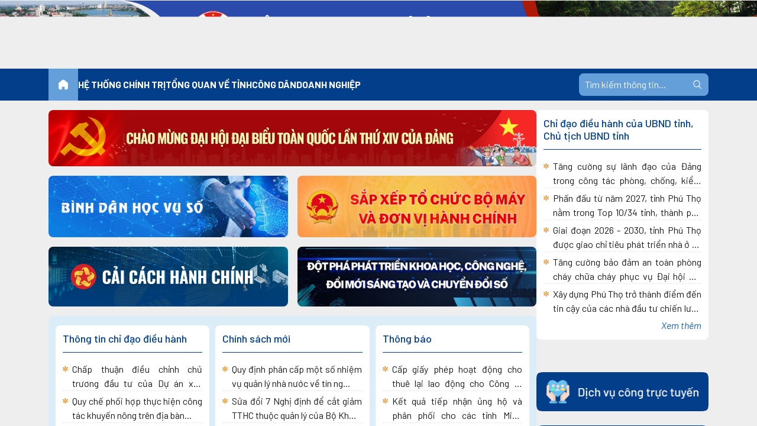

--- FILE ---
content_type: text/html; charset=utf-8
request_url: https://phutho.gov.vn/vi/du-an-dau-tu-dau-thau?page=6
body_size: 35873
content:


<!DOCTYPE html PUBLIC "-//W3C//DTD XHTML 1.0 Strict//EN"
	"http://www.w3.org/TR/xhtml1/DTD/xhtml1-strict.dtd">
<html class="notranslate" translate="no" dir="ltr" lang="en-US">
    <head><meta name="GENERATOR" content="Microsoft SharePoint" /><meta http-equiv="Content-type" content="text/html; charset=utf-8" /><meta http-equiv="X-UA-Compatible" content="IE=10"/><script type='text/javascript'>var _browserisFlight = true;</script><meta http-equiv="Expires" content="0" /><meta name="viewport" content="width=device-width, initial-scale=1, shrink-to-fit=no" /><meta name="msapplication-TileImage" content="/_layouts/15/images/SharePointMetroAppTile.png" /><meta name="msapplication-TileColor" content="#0072C6" /><title>
	
			Cổng thông tin điện tử tỉnh Phú Thọ
		
</title><link rel="stylesheet" href="https://fonts.googleapis.com/css2?family=Barlow:ital,wght@0,100;0,200;0,300;0,400;0,500;0,600;0,700;0,800;0,900;1,100;1,200;1,300;1,400;1,500;1,600;1,700;1,800;1,900&amp;family=Dancing+Script:wght@400;500;600;700&amp;display=swap" /><link id="CssLink-102524fe57d9497eb3c2f9166ad2828f" rel="stylesheet" type="text/css" href="/_layouts/15/1033/styles/Themable/corev15.css?rev=UP2nlZLed9gOy%2BMP38oz0A%3D%3DTAG0"/>
<link id="CssLink-e9603e90f532411d899d5e38451df9b1" rel="stylesheet" type="text/css" href="/_layouts/15/1033/styles/SuiteNav.css?rev=0FFXFnNqA1cSZmEYhq76UQ%3D%3DTAG0"/>
<link id="CssLink-f90af9d8ae6c47f5bc0051ea461ff28f" rel="stylesheet" type="text/css" href="/_layouts/15/PTP/PTPR/css/stylev2.bundle.min.css?version=20251210"/>
<style id="SPThemeHideForms" type="text/css">body {opacity:0 !important}</style><script type="text/javascript">// <![CDATA[ 

var g_SPOffSwitches={};
// ]]>
</script>
<script type="text/javascript" src="/_layouts/15/1033/initstrings.js?rev=94%2F8Pzbtowd6g2cd%2FsOoIg%3D%3DTAG0"></script>
<script type="text/javascript" src="/_layouts/15/init.js?rev=eqiUN2EN5Xn%2F2YyfuJQDtA%3D%3DTAG0"></script>
<script type="text/javascript" src="/_layouts/15/1033/strings.js?rev=qTd5Iu3wkfWjQOhKADG18A%3D%3DTAG0"></script>
<script type="text/javascript" src="/_layouts/15/theming.js?rev=SuLUbbwTXcxFWOWLFUsOkw%3D%3DTAG0"></script>
<script type="text/javascript" src="/_layouts/15/ie55up.js?rev=DI%2FQWWhap6s759k%2FklnF0g%3D%3DTAG0"></script>
<script type="text/javascript" src="/ScriptResource.axd?d=uMnCrOe0p220khhP6rHA2lfSxp4Kinm-9Ap3T72fQiYXXPaDejFVqjjA-douQo0PmI3qd_XFoWPpRzrPdKgsxvPbXHEqZOCFvRt7W2UX1yKr3JUFwy9UdFESQoX-SU_wBNoyYwDSFjIE0coIWTKredNzGD6h7AzzN3ICre6yF6KyqY0akSIdhn34mqJDJuKW0&amp;t=511fa37d"></script>
<script type="text/javascript" src="/_layouts/15/blank.js?rev=OqEYlnomw4m5X%2FMg2wSuyA%3D%3DTAG0"></script>
<script type="text/javascript" src="/ScriptResource.axd?d=jlY5R8kMT3FhOIqsRIC_a80NlLgscjDOT27nD9bJ3I6_svUG8XxVkLabjYTSVW_yKVYX6qGHXmvxXKPgkylJ2gqd0Yhe9VWhzGtqu7fB0qHTDHmdOu5ftI0K2UZkJZx3clsjZiyFRLx7if350qVc5ORZM47qXjbXnNehJNHgVx--56nhQ-bjr9ixOsp5BhyP0&amp;t=511fa37d"></script>
<script type="text/javascript" src="/_layouts/15/suitenav.js?rev=VM%2FdyE40A0OgsmOI%2BIKIqQ%3D%3DTAG0"></script>
<script type="text/javascript" src="/_layouts/15/1033/sp.res.js?rev=FnWveYddVjlqQYS2ZBOOzA%3D%3DTAG0"></script>
<script type="text/javascript" src="/_layouts/15/sp.runtime.js?rev=ieBn%2FPr8FuV9095CsVXFdw%3D%3DTAG0"></script>
<script type="text/javascript" src="/_layouts/15/sp.init.js?rev=GcX1%2BQkwU9iewwepsza2Kw%3D%3DTAG0"></script>
<script type="text/javascript" src="/_layouts/15/sp.ui.dialog.js?rev=d7y1SiSVwqLJzuIiMAukpg%3D%3DTAG0"></script>
<script type="text/javascript" src="/_layouts/15/sp.js?rev=Os4G339%2BEf5vdNuG9dSWtw%3D%3DTAG0"></script>
<script type="text/javascript" src="/_layouts/15/PTP/PTPR/Scripts/ptprsp19.js?version=20260107"></script>
<script type="text/javascript">RegisterSod("require.js", "\u002f_layouts\u002f15\u002frequire.js?rev=bv3fWJhk0uFGpVwBxnZKNQ\u00253D\u00253DTAG0");</script>
<script type="text/javascript">RegisterSod("core.js", "\u002f_layouts\u002f15\u002fcore.js?rev=OuK8lknoOD37VvjQyOsHrw\u00253D\u00253DTAG0");</script>
<script type="text/javascript">RegisterSod("menu.js", "\u002f_layouts\u002f15\u002fmenu.js?rev=WMbI5XqdDKTzX20rarEQsQ\u00253D\u00253DTAG0");</script>
<script type="text/javascript">RegisterSod("mQuery.js", "\u002f_layouts\u002f15\u002fmquery.js?rev=wdHoEUjBno2g0ULGFwFjAg\u00253D\u00253DTAG0");</script>
<script type="text/javascript">RegisterSod("callout.js", "\u002f_layouts\u002f15\u002fcallout.js?rev=yFnKkBSYasfA2rW6krdVFQ\u00253D\u00253DTAG0");RegisterSodDep("callout.js", "mQuery.js");RegisterSodDep("callout.js", "core.js");</script>
<script type="text/javascript">RegisterSod("sp.core.js", "\u002f_layouts\u002f15\u002fsp.core.js?rev=LSKJVyPWTBdDAU6EL2A6kw\u00253D\u00253DTAG0");RegisterSodDep("sp.core.js", "core.js");</script>
<script type="text/javascript">RegisterSod("clienttemplates.js", "\u002f_layouts\u002f15\u002fclienttemplates.js?rev=oZO8iLnMIX278DJXZp9S4A\u00253D\u00253DTAG0");</script>
<script type="text/javascript">RegisterSod("sharing.js", "\u002f_layouts\u002f15\u002fsharing.js?rev=z7dWWrP\u00252FqzzxvtLQKR08Ww\u00253D\u00253DTAG0");RegisterSodDep("sharing.js", "mQuery.js");RegisterSodDep("sharing.js", "clienttemplates.js");RegisterSodDep("sharing.js", "core.js");</script>
<script type="text/javascript">RegisterSod("suitelinks.js", "\u002f_layouts\u002f15\u002fsuitelinks.js?rev=hNe7S\u00252B4EVV83bzPy9U\u00252BEvQ\u00253D\u00253DTAG0");RegisterSodDep("suitelinks.js", "core.js");</script>
<script type="text/javascript">RegisterSod("clientrenderer.js", "\u002f_layouts\u002f15\u002fclientrenderer.js?rev=Evu1eqGPwP\u00252FeN5ZuIpaSTQ\u00253D\u00253DTAG0");</script>
<script type="text/javascript">RegisterSod("srch.resources.resx", "\u002f_layouts\u002f15\u002f1033\u002fsrch.resources.js?rev=vZPcBJM2l80oZNzRUCRQ4g\u00253D\u00253DTAG0");</script>
<script type="text/javascript">RegisterSod("search.clientcontrols.js", "\u002f_layouts\u002f15\u002fsearch.clientcontrols.js?rev=xgTuNRzK\u00252B28qr6bjGThpIw\u00253D\u00253DTAG0");RegisterSodDep("search.clientcontrols.js", "clientrenderer.js");RegisterSodDep("search.clientcontrols.js", "srch.resources.resx");</script>
<script type="text/javascript">RegisterSod("sp.search.js", "\u002f_layouts\u002f15\u002fsp.search.js?rev=eMyDf7ZGV6rTjB2sDSdovA\u00253D\u00253DTAG0");</script>
<script type="text/javascript">RegisterSod("ajaxtoolkit.js", "\u002f_layouts\u002f15\u002fajaxtoolkit.js?rev=I3jVxnVkBqeUZ\u00252FWA\u00252BgwTLg\u00253D\u00253DTAG0");RegisterSodDep("ajaxtoolkit.js", "search.clientcontrols.js");</script>
<script type="text/javascript">RegisterSod("cui.js", "\u002f_layouts\u002f15\u002fcui.js?rev=ejf8nksDjeL2s1mvUvw77w\u00253D\u00253DTAG0");</script>
<script type="text/javascript">RegisterSod("inplview", "\u002f_layouts\u002f15\u002finplview.js?rev=ecdG8BqIlGbfoftF0\u00252FIAZA\u00253D\u00253DTAG0");RegisterSodDep("inplview", "core.js");RegisterSodDep("inplview", "clienttemplates.js");</script>
<script type="text/javascript">RegisterSod("ribbon", "\u002f_layouts\u002f15\u002fsp.ribbon.js?rev=wPDmc1LZubpR2Fgk01M8qw\u00253D\u00253DTAG0");RegisterSodDep("ribbon", "core.js");RegisterSodDep("ribbon", "sp.core.js");RegisterSodDep("ribbon", "cui.js");RegisterSodDep("ribbon", "inplview");</script>
<script type="text/javascript">RegisterSod("sp.ui.policy.resources.resx", "\u002f_layouts\u002f15\u002fScriptResx.ashx?culture=en\u00252Dus\u0026name=SP\u00252EUI\u00252EPolicy\u00252EResources\u0026rev=LopfvKm7JrX8nhV05yH1Xw\u00253D\u00253D");</script>
<script type="text/javascript">RegisterSod("mdn.js", "\u002f_layouts\u002f15\u002fmdn.js?rev=n0g\u00252FdHfO24JOLH\u00252FiRZEgQA\u00253D\u00253DTAG0");RegisterSodDep("mdn.js", "core.js");RegisterSodDep("mdn.js", "cui.js");RegisterSodDep("mdn.js", "ribbon");RegisterSodDep("mdn.js", "sp.ui.policy.resources.resx");</script>
<script type="text/javascript">RegisterSod("userprofile", "\u002f_layouts\u002f15\u002fsp.userprofiles.js?rev=J0M1pzLkfDXcJflabMvTYA\u00253D\u00253DTAG0");</script>
<script type="text/javascript">RegisterSod("followingcommon.js", "\u002f_layouts\u002f15\u002ffollowingcommon.js?rev=MgAestdI8p64n4UsP1Xeug\u00253D\u00253DTAG0");RegisterSodDep("followingcommon.js", "userprofile");RegisterSodDep("followingcommon.js", "core.js");RegisterSodDep("followingcommon.js", "mQuery.js");</script>
<script type="text/javascript">RegisterSod("profilebrowserscriptres.resx", "\u002f_layouts\u002f15\u002f1033\u002fprofilebrowserscriptres.js?rev=qwf69WaVc1mYlJLXqmZmVA\u00253D\u00253DTAG0");</script>
<script type="text/javascript">RegisterSod("sp.ui.mysitecommon.js", "\u002f_layouts\u002f15\u002fsp.ui.mysitecommon.js?rev=5nRJiZWvHP3AB7VS14cjuw\u00253D\u00253DTAG0");RegisterSodDep("sp.ui.mysitecommon.js", "userprofile");RegisterSodDep("sp.ui.mysitecommon.js", "profilebrowserscriptres.resx");</script>
<script type="text/javascript">RegisterSod("offline.js", "\u002f_layouts\u002f15\u002foffline.js?rev=D5D\u00252FDMDxW0p0dIDUqgv0Zw\u00253D\u00253DTAG0");</script>
<script type="text/javascript">RegisterSod("WPAdderClass", "\u002f_layouts\u002f15\u002fwpadder.js?rev=cLi8ZAp2DVY4x\u00252BMDFIRWvQ\u00253D\u00253DTAG0");</script>
<script type="text/javascript">RegisterSod("dragdrop.js", "\u002f_layouts\u002f15\u002fdragdrop.js?rev=h\u00252F2Jd5ursJLUu88iNs\u00252FM2A\u00253D\u00253DTAG0");</script>
<script type="text/javascript">RegisterSod("quicklaunch.js", "\u002f_layouts\u002f15\u002fquicklaunch.js?rev=yuA4NhRQlmo9X6TJsaidUg\u00253D\u00253DTAG0");RegisterSodDep("quicklaunch.js", "dragdrop.js");</script>
<link type="text/xml" rel="alternate" href="/_vti_bin/spsdisco.aspx" />
            
            <link rel="canonical" href="http://phutho.gov.vn:80/Pages/Index.aspx?404;http://phutho.gov.vn:80/vi/du-an-dau-tu-dau-thau%3Fpage=6" />
            
        
<link rel="shortcut icon" href="/files/favicon.jpg" type="image/x-icon" />
<link rel="icon" href="/files/favicon.jpg" type="image/x-icon" />

<!-- CSS Files -->
<meta http-equiv="Content-Security-Policy" content="upgrade-insecure-requests">


<!-- Begin EMC Tracking Code -->
        <script type="text/javascript">
            var _govaq = window._govaq || [];
        _govaq.push(['trackPageView']);
        _govaq.push(['enableLinkTracking']);
        (function () {
            _govaq.push(['setTrackerUrl', 'https://f-emc.ngsp.gov.vn/tracking']);
            _govaq.push(['setSiteId', '168']);
            var d = document,
                g = d.createElement('script'),
                s = d.getElementsByTagName('script')[0];
            g.type = 'text/javascript';
            g.async = true;
            g.defer = true;
            g.src = 'https://f-emc.ngsp.gov.vn/embed/gov-tracking.min.js';
            s.parentNode.insertBefore(g, s);
            })();

            document.addEventListener('DOMContentLoaded', function () {
                var existingCanonical = document.querySelector('link[rel="canonical"]');

                if (existingCanonical) {
                    // Nếu thẻ canonical đã tồn tại, thay đổi href từ http thành https nếu cần
                    var currentHref = existingCanonical.href;
                    if (currentHref.startsWith('http://')) {
                        existingCanonical.href = currentHref.replace(/^http:\/\//, 'https://');
                    }
                }
            });
        </script>
    <!-- End EMC Tracking Code -->
  <meta name="viewport" content="width=device-width, initial-scale=1, shrink-to-fit=no" /><meta name="google" content="notranslate" />
        <!-- Google tag (gtag.js) -->
        <script async src="https://www.googletagmanager.com/gtag/js?id=G-N4CM5Z9V5Z"></script>
        <script>
            window.dataLayer = window.dataLayer || [];
            function gtag() { dataLayer.push(arguments); }
            gtag('js', new Date());

            gtag('config', 'G-N4CM5Z9V5Z');
        </script>
    <style type="text/css">
	.s4-skipribbonshortcut { display:none; }

</style></head>
    <body class="sidebar-mini scrollbar-custom">
        <div id="imgPrefetch" style="display:none">
<img src="/_layouts/15/images/spcommon.png?rev=43" />
<img src="/_layouts/15/images/siteIcon.png?rev=23#ThemeKey=siteicon" />
</div>

        <noscript><div class='noindex'>You may be trying to access this site from a secured browser on the server. Please enable scripts and reload this page.</div></noscript>
        
        <form method="post" action="./du-an-dau-tu-dau-thau?404%3bhttp%3a%2f%2fphutho.gov.vn%3a80%2fvi%2fdu-an-dau-tu-dau-thau%3fpage=6" onsubmit="javascript:return WebForm_OnSubmit();" id="aspnetForm">
<div class="aspNetHidden">
<input type="hidden" name="_wpcmWpid" id="_wpcmWpid" value="" />
<input type="hidden" name="wpcmVal" id="wpcmVal" value="" />
<input type="hidden" name="MSOWebPartPage_PostbackSource" id="MSOWebPartPage_PostbackSource" value="" />
<input type="hidden" name="MSOTlPn_SelectedWpId" id="MSOTlPn_SelectedWpId" value="" />
<input type="hidden" name="MSOTlPn_View" id="MSOTlPn_View" value="0" />
<input type="hidden" name="MSOTlPn_ShowSettings" id="MSOTlPn_ShowSettings" value="False" />
<input type="hidden" name="MSOGallery_SelectedLibrary" id="MSOGallery_SelectedLibrary" value="" />
<input type="hidden" name="MSOGallery_FilterString" id="MSOGallery_FilterString" value="" />
<input type="hidden" name="MSOTlPn_Button" id="MSOTlPn_Button" value="none" />
<input type="hidden" name="__EVENTTARGET" id="__EVENTTARGET" value="" />
<input type="hidden" name="__EVENTARGUMENT" id="__EVENTARGUMENT" value="" />
<input type="hidden" name="__REQUESTDIGEST" id="__REQUESTDIGEST" value="noDigest" />
<input type="hidden" name="MSOSPWebPartManager_DisplayModeName" id="MSOSPWebPartManager_DisplayModeName" value="Browse" />
<input type="hidden" name="MSOSPWebPartManager_ExitingDesignMode" id="MSOSPWebPartManager_ExitingDesignMode" value="false" />
<input type="hidden" name="MSOWebPartPage_Shared" id="MSOWebPartPage_Shared" value="" />
<input type="hidden" name="MSOLayout_LayoutChanges" id="MSOLayout_LayoutChanges" value="" />
<input type="hidden" name="MSOLayout_InDesignMode" id="MSOLayout_InDesignMode" value="" />
<input type="hidden" name="_wpSelected" id="_wpSelected" value="" />
<input type="hidden" name="_wzSelected" id="_wzSelected" value="" />
<input type="hidden" name="MSOSPWebPartManager_OldDisplayModeName" id="MSOSPWebPartManager_OldDisplayModeName" value="Browse" />
<input type="hidden" name="MSOSPWebPartManager_StartWebPartEditingName" id="MSOSPWebPartManager_StartWebPartEditingName" value="false" />
<input type="hidden" name="MSOSPWebPartManager_EndWebPartEditing" id="MSOSPWebPartManager_EndWebPartEditing" value="false" />
<input type="hidden" name="_maintainWorkspaceScrollPosition" id="_maintainWorkspaceScrollPosition" value="0" />
<input type="hidden" name="__VIEWSTATE" id="__VIEWSTATE" value="/[base64]/[base64]/rGVx0axivy49oROcO6ZQM=" />
</div>

<script type="text/javascript">
//<![CDATA[
var theForm = document.forms['aspnetForm'];
if (!theForm) {
    theForm = document.aspnetForm;
}
function __doPostBack(eventTarget, eventArgument) {
    if (!theForm.onsubmit || (theForm.onsubmit() != false)) {
        theForm.__EVENTTARGET.value = eventTarget;
        theForm.__EVENTARGUMENT.value = eventArgument;
        theForm.submit();
    }
}
//]]>
</script>


<script src="/WebResource.axd?d=hKtmWTHjKODVBuOAb1hoMKbkES_uM4OlTv94qI-W1qnTGBWHE4UCbSywIMrrUYyS1WYJoj--F1pJD3m4jw7AI46C6mejn8feVsc3ncWJBQI1&amp;t=638393501798026697" type="text/javascript"></script>


<script type="text/javascript">
//<![CDATA[
var MSOWebPartPageFormName = 'aspnetForm';
var g_presenceEnabled = true;
var g_wsaEnabled = false;

var g_correlationId = '29baeda1-1bd4-7090-d979-57cf1f1ebd4b';
var g_wsaQoSEnabled = false;
var g_wsaQoSDataPoints = [];
var g_wsaRUMEnabled = false;
var g_wsaLCID = 1033;
var g_wsaListTemplateId = 850;
var g_wsaSiteTemplateId = 'BLANKINTERNET#0';
var _spPageContextInfo={"webServerRelativeUrl":"/","webAbsoluteUrl":"http://phutho.gov.vn","viewId":"","listId":"{73b03e58-8916-47c3-ad3a-4ccb0fa2bb45}","listPermsMask":{"High":16,"Low":196673},"listUrl":"/Pages","listTitle":"Pages","listBaseTemplate":850,"viewOnlyExperienceEnabled":false,"blockDownloadsExperienceEnabled":false,"idleSessionSignOutEnabled":false,"cdnPrefix":"","siteAbsoluteUrl":"http://phutho.gov.vn","siteId":"{3877fd4e-029d-4ef1-afe0-2b80e129c1f9}","showNGSCDialogForSyncOnTS":false,"supportPoundStorePath":true,"supportPercentStorePath":true,"siteSubscriptionId":null,"CustomMarkupInCalculatedFieldDisabled":true,"AllowCustomMarkupInCalculatedField":false,"isSPO":false,"farmLabel":null,"serverRequestPath":"/Pages/Index.aspx","layoutsUrl":"_layouts/15","webId":"{6741e157-4c4e-476c-b649-a9f8d988ac48}","webTitle":"Cổng thông tin điện tử tỉnh Phú Thọ","webTemplate":"53","webTemplateConfiguration":"BLANKINTERNET#0","webDescription":"Cổng thông tin điện tử tỉnh Phú Thọ","tenantAppVersion":"0","isAppWeb":false,"webLogoUrl":"_layouts/15/images/siteicon.png","webLanguage":1033,"currentLanguage":1033,"currentUICultureName":"en-US","currentCultureName":"en-US","currentCultureLCID":1033,"env":null,"nid":0,"fid":0,"serverTime":"2026-01-17T00:58:17.3282560Z","siteClientTag":"1$$16.0.10417.20037","crossDomainPhotosEnabled":false,"openInClient":false,"Has2019Era":true,"webUIVersion":15,"webPermMasks":{"High":16,"Low":196673},"pageListId":"{73b03e58-8916-47c3-ad3a-4ccb0fa2bb45}","pageItemId":7,"pagePermsMask":{"High":16,"Low":196673},"pagePersonalizationScope":1,"userEmail":"","userId":0,"userLoginName":null,"userDisplayName":null,"isAnonymousUser":true,"isAnonymousGuestUser":false,"isEmailAuthenticationGuestUser":false,"isExternalGuestUser":false,"systemUserKey":null,"alertsEnabled":false,"siteServerRelativeUrl":"/","allowSilverlightPrompt":"True","themeCacheToken":"/::0:","themedCssFolderUrl":null,"themedImageFileNames":null,"modernThemingEnabled":true,"isSiteAdmin":false,"ExpFeatures":[480216468,1884350801,1158731092,62197791,538521105,335811073,4194306,34614301,268500996,-1946025984,28445328,-2147475455,134291456,65536,288,950272,1282,808326148,134217873,0,0,-1073217536,545285252,18350656,-467402752,6291457,-2147483644,1074794496,-1728053184,1845537108,622628,4102,0,0,0,0,0,0,0,0,0,0,0,0,0,0,0],"killSwitches":{},"InternalValidAuthorities":["dc61","dc61:8890","www.phutho.gov.vn","phutho.gov.vn"],"CorrelationId":"29baeda1-1bd4-7090-d979-57cf1f1ebd4b","hasManageWebPermissions":false,"isNoScriptEnabled":false,"groupId":null,"groupHasHomepage":true,"groupHasQuickLaunchConversationsLink":false,"departmentId":null,"hubSiteId":null,"hasPendingWebTemplateExtension":false,"isHubSite":false,"isWebWelcomePage":true,"siteClassification":"","hideSyncButtonOnODB":false,"showNGSCDialogForSyncOnODB":false,"sitePagesEnabled":false,"sitePagesFeatureVersion":0,"DesignPackageId":"00000000-0000-0000-0000-000000000000","groupType":null,"groupColor":"#23874b","siteColor":"#23874b","headerEmphasis":0,"navigationInfo":null,"guestsEnabled":false,"MenuData":{"SignInUrl":"/_layouts/15/Authenticate.aspx?Source=%2Fvi%2Fdu%2Dan%2Ddau%2Dtu%2Ddau%2Dthau%3Fpage%3D6"},"RecycleBinItemCount":-1,"PublishingFeatureOn":true,"PreviewFeaturesEnabled":false,"disableAppViews":false,"disableFlows":false,"serverRedirectedUrl":null,"formDigestValue":"0xAE056BDB7A8930BE1D463E74B0FBEBC09E89E0AFF3F74155CFE65ADA683A141BA62C16AA826DF9EB4566B102B181640163F5C43A7AD796BA228335510223D8EC,17 Jan 2026 00:58:17 -0000","maximumFileSize":10240,"formDigestTimeoutSeconds":1800,"canUserCreateMicrosoftForm":false,"canUserCreateVisioDrawing":true,"readOnlyState":null,"isTenantDevSite":false,"preferUserTimeZone":false,"userTimeZoneData":null,"userTime24":false,"userFirstDayOfWeek":null,"webTimeZoneData":null,"webTime24":false,"webFirstDayOfWeek":null,"isSelfServiceSiteCreationEnabled":null,"alternateWebAppHost":"","aadTenantId":"","aadUserId":"","aadInstanceUrl":"","msGraphEndpointUrl":"https://","allowInfectedDownload":true};_spPageContextInfo.updateFormDigestPageLoaded=new Date();_spPageContextInfo.clientServerTimeDelta=new Date(_spPageContextInfo.serverTime)-new Date();if(typeof(define)=='function'){define('SPPageContextInfo',[],function(){return _spPageContextInfo;});}function CallServer_16877325(arg, context) {WebForm_DoCallback('ctl00$ctl21',arg,SP.UI.MyLinksRibbon.MyLinksRibbonPageComponent.ribbonActionCallback,context,null,false); }function _myLinksRibbonLoad2()
{
    var fnd = function () {
        try {
            mylinks_init.MyLinksInit('CallServer_16877325'); 
        } 
        catch (Ex)
        { }
    };
    RegisterSod('mylinks_init', '/_layouts/15/sp.ui.mylinksribbon.js?rev=0StMaEfxj2Emiye6tWPA%2BA%3D%3DTAG0');
    LoadSodByKey('mylinks_init', fnd);
}

function _myLinksRibbonLoad1()
{
    ExecuteOrDelayUntilScriptLoaded(_myLinksRibbonLoad2, 'SP.Ribbon.js');
}

_spBodyOnLoadFunctionNames.push('_myLinksRibbonLoad1');
var L_Menu_BaseUrl="";
var L_Menu_LCID="1033";
var L_Menu_SiteTheme="null";
document.onreadystatechange=fnRemoveAllStatus; function fnRemoveAllStatus(){removeAllStatus(true)};var dlc_fvsi = {"DefaultViews":[],"ViewUrls":[],"WebUrl":"\/"};
function _spNavigateHierarchy(nodeDiv, dataSourceId, dataPath, url, listInContext, type) {

    CoreInvoke('ProcessDefaultNavigateHierarchy', nodeDiv, dataSourceId, dataPath, url, listInContext, type, document.forms.aspnetForm, "", "\u002fvi\u002fdu-an-dau-tu-dau-thau");

}
Flighting.ExpFeatures = [480216468,1884350801,1158731092,62197791,538521105,335811073,4194306,34614301,268500996,-1946025984,28445328,-2147475455,134291456,65536,288,950272,1282,808326148,134217873,0,0,-1073217536,545285252,18350656,-467402752,6291457,-2147483644,1074794496,-1728053184,1845537108,622628,4102,0,0,0,0,0,0,0,0,0,0,0,0,0,0,0]; (function()
{
    if(typeof(window.SP) == "undefined") window.SP = {};
    if(typeof(window.SP.YammerSwitch) == "undefined") window.SP.YammerSwitch = {};

    var ysObj = window.SP.YammerSwitch;
    ysObj.IsEnabled = false;
    ysObj.TargetYammerHostName = "www.yammer.com";
} )(); var _spWebPartComponents = new Object();
                var g_syncButtonUsePopup = true;
                //]]>
</script>

<script src="/_layouts/15/blank.js?rev=OqEYlnomw4m5X%2FMg2wSuyA%3D%3DTAG0" type="text/javascript"></script>
<script type="text/javascript">
//<![CDATA[
window.SPThemeUtils && SPThemeUtils.RegisterCssReferences([{"Url":"\u002f_layouts\u002f15\u002f1033\u002fstyles\u002fThemable\u002fcorev15.css?rev=UP2nlZLed9gOy\u00252BMP38oz0A\u00253D\u00253DTAG0","OriginalUrl":"\u002f_layouts\u002f15\u002f1033\u002fstyles\u002fThemable\u002fcorev15.css?rev=UP2nlZLed9gOy\u00252BMP38oz0A\u00253D\u00253DTAG0","Id":"CssLink-102524fe57d9497eb3c2f9166ad2828f","ConditionalExpression":"","After":"","RevealToNonIE":"false"},{"Url":"\u002f_layouts\u002f15\u002f1033\u002fstyles\u002fSuiteNav.css?rev=0FFXFnNqA1cSZmEYhq76UQ\u00253D\u00253DTAG0","OriginalUrl":"\u002f_layouts\u002f15\u002f1033\u002fstyles\u002fSuiteNav.css?rev=0FFXFnNqA1cSZmEYhq76UQ\u00253D\u00253DTAG0","Id":"CssLink-e9603e90f532411d899d5e38451df9b1","ConditionalExpression":"","After":"","RevealToNonIE":"false"},{"Url":"\u002f_layouts\u002f15\u002fPTP\u002fPTPR\u002fcss\u002fstylev2.bundle.min.css?version=20251210","OriginalUrl":"\u002f_layouts\u002f15\u002fPTP\u002fPTPR\u002fcss\u002fstylev2.bundle.min.css?version=20251210","Id":"CssLink-f90af9d8ae6c47f5bc0051ea461ff28f","ConditionalExpression":"","After":"System.String[]","RevealToNonIE":"false"}]);
(function(){

        if (typeof(_spBodyOnLoadFunctions) === 'undefined' || _spBodyOnLoadFunctions === null) {
            return;
        }
        _spBodyOnLoadFunctions.push(function() {
            SP.SOD.executeFunc('core.js', 'FollowingDocument', function() { FollowingDocument(); });
        });
    })();(function(){

        if (typeof(_spBodyOnLoadFunctions) === 'undefined' || _spBodyOnLoadFunctions === null) {
            return;
        }
        _spBodyOnLoadFunctions.push(function() {
            SP.SOD.executeFunc('core.js', 'FollowingCallout', function() { FollowingCallout(); });
        });
    })();if (typeof(DeferWebFormInitCallback) == 'function') DeferWebFormInitCallback();function WebForm_OnSubmit() {
UpdateFormDigest('\u002f', 1440000);
                    var workspaceElem = GetCachedElement("s4-workspace");
                    if (workspaceElem != null)
                    {
                        var scrollElem = GetCachedElement("_maintainWorkspaceScrollPosition");
                        if (scrollElem != null)
                        {
                            scrollElem.value = workspaceElem.scrollTop;
                        }
                    };
                if (typeof(_spFormOnSubmitWrapper) != 'undefined') {return _spFormOnSubmitWrapper();} else {return true;};
return true;
}
//]]>
</script>

<div class="aspNetHidden">

	<input type="hidden" name="__VIEWSTATEGENERATOR" id="__VIEWSTATEGENERATOR" value="7883B6AF" />
	<input type="hidden" name="__SCROLLPOSITIONX" id="__SCROLLPOSITIONX" value="0" />
	<input type="hidden" name="__SCROLLPOSITIONY" id="__SCROLLPOSITIONY" value="0" />
	<input type="hidden" name="__EVENTVALIDATION" id="__EVENTVALIDATION" value="/wEdAAJSNKEI/tPyBzlv+aHI3WFIMTZk9qLGncDjImqxppn1M7c4Thgiu4Nnhy+aO0qAWZeIyC5YmBsa/DADzwKzmY2c" />
</div>
            <script type="text/javascript"> var submitHook = function () { return false; }; theForm._spOldSubmit = theForm.submit; theForm.submit = function () { if (!submitHook()) { this._spOldSubmit(); } }; </script>
            <span id="DeltaSPWebPartManager">
                
            </span>
            <script type="text/javascript">
//<![CDATA[
Sys.WebForms.PageRequestManager._initialize('ctl00$ScriptManager', 'aspnetForm', ['fctl00$WebPartAdderUpdatePanel',''], [], ['ctl00$WebPartAdder',''], 90, 'ctl00');
//]]>
</script>

            <span id="DeltaDelegateControls">
                
                
            </span>
            <div id="TurnOnAccessibility" style="display: none" class="s4-notdlg noindex">
                <a id="linkTurnOnAcc" href="#" class="ms-accessible ms-acc-button" onclick="SetIsAccessibilityFeatureEnabled(true);UpdateAccessibilityUI();document.getElementById('linkTurnOffAcc').focus();return false;">
                    Turn on more accessible mode</a>
            </div>
            <div id="TurnOffAccessibility" style="display: none" class="s4-notdlg noindex">
                <a id="linkTurnOffAcc" href="#" class="ms-accessible ms-acc-button" onclick="SetIsAccessibilityFeatureEnabled(false);UpdateAccessibilityUI();document.getElementById('linkTurnOnAcc').focus();return false;">
                    Turn off more accessible mode</a>
            </div>
            <div class="s4-notdlg s4-skipribbonshortcut noindex">
                <a href="javascript:;" onclick="document.getElementById(&#39;startNavigation&#39;).focus();" class="ms-accessible ms-acc-button" accesskey="Y">
                    Skip Ribbon Commands</a>
            </div>
            <div class="s4-notdlg noindex">
                <a href="javascript:;" onclick="document.getElementById(&#39;mainContent&#39;).focus();" class="ms-accessible ms-acc-button">
                    Skip to main content</a>
            </div>
            <div id="TurnOffAnimation" style="display: none;" class="s4-notdlg noindex">
                <a id="linkTurnOffAnimation" href="#" class="ms-accessible ms-acc-button" onclick="ToggleAnimationStatus();return false;">
                    Turn off Animations</a>
            </div>
            <div id="TurnOnAnimation" style="display: none;" class="s4-notdlg noindex">
                <a id="linkTurnOnAnimation" href="#" class="ms-accessible ms-acc-button" onclick="ToggleAnimationStatus();return false;">
                    Turn on Animations</a>
            </div>
            <a id="HiddenAnchor" href="javascript:;" style="display: none;"></a>

            <span id="ctl00_spTrimRibbonAnnonymous">
                <script type="text/javascript">// <![CDATA[ 


                    _spBodyOnLoadFunctionNames.push("PTPBHideSuiteBar");
	  function PTPBHideSuiteBar() {
		document.getElementById("suiteBarDelta").setAttribute('style', 'display:none !important');
        document.getElementById("s4-ribbonrow").setAttribute('style', 'display:none !important');
	  }
                // ]]>
</script>
            </span>

            <div id="suiteBarDelta" class="ms-dialogHidden ms-fullWidth noindex">
	
                <div id="suiteMenuData" class="ms-hide">
                    


                    <span class="ms-siteactions-root" id="siteactiontd">
                        
                    </span>
                </div>
                <script type="text/javascript">// <![CDATA[ 


                    var g_navBarHelpDefaultKey = "HelpHome";
                // ]]>
</script>
                <div id="suiteBarTop" class="ms-fullWidth ms-TopBarBackground-bgColor" style="height:50px; position:relative;">

	</div><div class="wf-family-o365 o365wf" style="display:none">

	</div>
            
</div>
            <div id="ms-hcTest"></div>
            <div id="s4-ribbonrow">
                <div id="globalNavBox" class="noindex">
                    <div id="ribbonBox">
                        <div id="s4-ribboncont">
                            <div id="DeltaSPRibbon">
	
                                

                                <div class='ms-cui-ribbonTopBars'><div class='ms-cui-topBar1'></div><div class='ms-cui-topBar2'><div id='RibbonContainer-TabRowLeft' class='ms-cui-TabRowLeft ms-core-defaultFont ms-dialogHidden'>
                                    </div><div id='RibbonContainer-TabRowRight' class='ms-cui-TabRowRight s4-trc-container s4-notdlg ms-core-defaultFont'>
                                        
                                        <a onmouseover="this.firstChild.firstChild.style.left=&#39;-217px&#39;; this.firstChild.firstChild.style.top=&#39;-192px&#39;;" onmouseout="this.firstChild.firstChild.style.left=&#39;-218px&#39;; this.firstChild.firstChild.style.top=&#39;-48px&#39;;" onclick="SP.SOD.executeFunc(&#39;followingcommon.js&#39;, &#39;FollowSite&#39;, function() { FollowSite(); }); return false;" id="site_follow_button" title="Follow this site and get back to it easily from your sites page." class="ms-promotedActionButton" href="javascript:__doPostBack(&#39;ctl00$site_follow_button&#39;,&#39;&#39;)" style="display:inline-block;"><span style="height:16px;width:16px;position:relative;display:inline-block;overflow:hidden;" class="s4-clust ms-promotedActionButton-icon"><img src="/_layouts/15/images/spcommon.png?rev=43#ThemeKey=spcommon" alt="Follow" style="position:absolute;left:-218px;top:-48px;" /></span><span class="ms-promotedActionButton-text">Follow</span></a>
                                        
                                        
                                        <span id="fullscreenmodebox" class="ms-qatbutton">
                                            <span id="fullscreenmode">
                                                <a onmouseover="this.firstChild.firstChild.firstChild.style.left=&#39;-125px&#39;; this.firstChild.firstChild.firstChild.style.top=&#39;-178px&#39;;" onmouseout="this.firstChild.firstChild.firstChild.style.left=&#39;-143px&#39;; this.firstChild.firstChild.firstChild.style.top=&#39;-178px&#39;;" id="ctl00_fullscreenmodeBtn" title="Focus on Content" onclick="SetFullScreenMode(true);PreventDefaultNavigation();return false;" href="../_catalogs/masterpage/#" style="display:inline-block;height:30px;width:30px;"><span style="display:inline-block;overflow:hidden;height:16px;width:16px;padding-left:7px;padding-top:7px;padding-right:7px;padding-bottom:7px;"><span style="height:16px;width:16px;position:relative;display:inline-block;overflow:hidden;" class="s4-clust"><img src="/_layouts/15/images/spcommon.png?rev=43#ThemeKey=spcommon" alt="Focus on Content" style="border:0;position:absolute;left:-143px;top:-178px;" /></span></span></a>
                                            </span>
                                            <span id="exitfullscreenmode" style="display: none;">
                                                <a onmouseover="this.firstChild.firstChild.firstChild.style.left=&#39;-179px&#39;; this.firstChild.firstChild.firstChild.style.top=&#39;-96px&#39;;" onmouseout="this.firstChild.firstChild.firstChild.style.left=&#39;-107px&#39;; this.firstChild.firstChild.firstChild.style.top=&#39;-178px&#39;;" id="ctl00_exitfullscreenmodeBtn" title="Focus on Content" onclick="SetFullScreenMode(false);PreventDefaultNavigation();return false;" href="../_catalogs/masterpage/#" style="display:inline-block;height:30px;width:30px;"><span style="display:inline-block;overflow:hidden;height:16px;width:16px;padding-left:7px;padding-top:7px;padding-right:7px;padding-bottom:7px;"><span style="height:16px;width:16px;position:relative;display:inline-block;overflow:hidden;" class="s4-clust"><img src="/_layouts/15/images/spcommon.png?rev=43#ThemeKey=spcommon" alt="Focus on Content" style="border:0;position:absolute;left:-107px;top:-178px;" /></span></span></a>
                                            </span>
                                        </span>
                                        
                                        
                                    </div></div></div>
                            
</div>
                        </div>
                        <span id="DeltaSPNavigation">
                            
                                <span id="ctl00_SPNavigation_ctl00_publishingRibbon"></span>

                            
                        </span>
                    </div>
                    <div id="DeltaWebPartAdderUpdatePanelContainer" class="ms-core-webpartadder">
	
                        <div id="WebPartAdderUpdatePanelContainer">
                            <div id="ctl00_WebPartAdderUpdatePanel">
		
                                    <span id="ctl00_WebPartAdder"></span>
                                
	</div>
                        </div>
                    
</div>
                </div>
            </div>

            <div id="s4-workspace" class="ms-core-overlay">
                <div id="s4-bodyContainer">
                    <div id="PTPBHandblebarsTemplates"></div>
                    <div style="display: none;">
                        <div id="s4-titlerow" class="ms-dialogHidden s4-titlerowhidetitle" style="height: 30px;">
                            <div id="titleAreaBox"
                                class="ms-noList ms-table ms-core-tableNoSpace" style="float: right;">
                                <div id="titleAreaRow"
                                    class="ms-tableRow">
                                    <div id="siteIcon" class="ms-tableCell ms-verticalAlignTop" style="display: none;">
                                        <div id="DeltaSiteLogo">
	
                                            <a id="ctl00_onetidProjectPropertyTitleGraphic" title="Cổng thông tin điện tử tỉnh Phú Thọ" class="ms-siteicon-a" href="/"><img id="ctl00_onetidHeadbnnr2" class="ms-siteicon-img" name="onetidHeadbnnr0" src="/_layouts/15/images/siteIcon.png?rev=23#ThemeKey=siteicon" alt="Cổng thông tin điện tử tỉnh Phú Thọ" /></a>
                                        
</div>
                                    </div>
                                    <div class="ms-breadcrumb-box ms-tableCell ms-verticalAlignTop" style="display: none;">
                                        <div
                                            class="ms-breadcrumb-top">
                                            <div class="ms-breadcrumb-dropdownBox" style="display: none;">
                                                <span id="DeltaBreadcrumbDropdown">
                                                    
                                                </span>
                                            </div>
                                            <div id="DeltaTopNavigation" class="ms-displayInline ms-core-navigation" role="navigation">
	
                                                
                                                
                                                    <div id="zz1_TopNavigationMenu" class=" noindex ms-core-listMenu-horizontalBox">
		<ul id="zz2_RootAspMenu" class="root ms-core-listMenu-root static">
			<li class="static selected"><a class="static selected menu-item ms-core-listMenu-item ms-displayInline ms-core-listMenu-selected ms-navedit-linkNode" title="Cổng thông tin điện tử tỉnh Phú Thọ" href="/Pages/Index.aspx" accesskey="1"><span class="additional-background ms-navedit-flyoutArrow"><span class="menu-item-text">Cổng thông tin điện tử tỉnh Phú Thọ</span><span class="ms-hidden">Currently selected</span></span></a><ul class="static">
				<li class="static dynamic-children"><a class="static dynamic-children menu-item ms-core-listMenu-item ms-displayInline ms-navedit-linkNode" href="/Test1/Pages/index.aspx"><span aria-haspopup="true" class="additional-background ms-navedit-flyoutArrow dynamic-children"><span class="menu-item-text">Test1</span></span></a><ul aria-hidden="true" class="dynamic">
					<li class="dynamic"><a class="dynamic menu-item ms-core-listMenu-item ms-displayInline ms-navedit-linkNode" href="/Test1/Pages/default.aspx"><span class="additional-background ms-navedit-flyoutArrow"><span class="menu-item-text">Home</span></span></a></li><li class="dynamic"><a class="dynamic menu-item ms-core-listMenu-item ms-displayInline ms-navedit-linkNode" href="/Test1/Pages/chitiet11.aspx"><span class="additional-background ms-navedit-flyoutArrow"><span class="menu-item-text">Index</span></span></a></li><li class="dynamic"><a class="dynamic menu-item ms-core-listMenu-item ms-displayInline ms-navedit-linkNode" href="/Test1/Pages/media.aspx"><span class="additional-background ms-navedit-flyoutArrow"><span class="menu-item-text">Index</span></span></a></li><li class="dynamic"><a class="dynamic menu-item ms-core-listMenu-item ms-displayInline ms-navedit-linkNode" href="/Test1/Pages/albumchitiet.aspx"><span class="additional-background ms-navedit-flyoutArrow"><span class="menu-item-text">Index</span></span></a></li><li class="dynamic"><a class="dynamic menu-item ms-core-listMenu-item ms-displayInline ms-navedit-linkNode" href="/Test1/Pages/vanban.aspx"><span class="additional-background ms-navedit-flyoutArrow"><span class="menu-item-text">Index</span></span></a></li><li class="dynamic"><a class="dynamic menu-item ms-core-listMenu-item ms-displayInline ms-navedit-linkNode" href="/Test1/Pages/vanbanchitiet.aspx"><span class="additional-background ms-navedit-flyoutArrow"><span class="menu-item-text">Index</span></span></a></li><li class="dynamic"><a class="dynamic menu-item ms-core-listMenu-item ms-displayInline ms-navedit-linkNode" href="/Test1/Pages/hoidap.aspx"><span class="additional-background ms-navedit-flyoutArrow"><span class="menu-item-text">Index</span></span></a></li><li class="dynamic"><a class="dynamic menu-item ms-core-listMenu-item ms-displayInline ms-navedit-linkNode" href="/Test1/Pages/hoidapchitiet.aspx"><span class="additional-background ms-navedit-flyoutArrow"><span class="menu-item-text">Index</span></span></a></li><li class="dynamic"><a class="dynamic menu-item ms-core-listMenu-item ms-displayInline ms-navedit-linkNode" href="/Test1/Pages/hoidapcauhoi.aspx"><span class="additional-background ms-navedit-flyoutArrow"><span class="menu-item-text">Index</span></span></a></li><li class="dynamic"><a class="dynamic menu-item ms-core-listMenu-item ms-displayInline ms-navedit-linkNode" href="/Test1/Pages/he-thong-chinh-tri.aspx"><span class="additional-background ms-navedit-flyoutArrow"><span class="menu-item-text">Index</span></span></a></li><li class="dynamic"><a class="dynamic menu-item ms-core-listMenu-item ms-displayInline ms-navedit-linkNode" href="/Test1/Pages/album.aspx"><span class="additional-background ms-navedit-flyoutArrow"><span class="menu-item-text">Index</span></span></a></li><li class="dynamic"><a class="dynamic menu-item ms-core-listMenu-item ms-displayInline ms-navedit-linkNode" href="/Test1/Pages/tongquan.aspx"><span class="additional-background ms-navedit-flyoutArrow"><span class="menu-item-text">Tổng quan</span></span></a></li>
				</ul></li>
			</ul></li>
		</ul>
	</div>
                                                
                                            
</div>
                                        </div>
                                        <h1 id="pageTitle" class="ms-core-pageTitle">
                                            <span id="DeltaPlaceHolderPageTitleInTitleArea">
                                                
                                                    Cổng thông tin điện tử tỉnh Phú Thọ
                                                
                                            </span>
                                            <div id="DeltaPlaceHolderPageDescription" class="ms-displayInlineBlock ms-normalWrap">
	
                                                <a href="javascript:;" id="ms-pageDescriptionDiv" style="display: none;">
                                                    <span id="ms-pageDescriptionImage">&#160;</span>
                                                </a>
                                                <span class="ms-accessible" id="ms-pageDescription">
                                                    
                                                </span>
                                                <script type="text/javascript">// <![CDATA[ 


                                                    _spBodyOnLoadFunctionNames.push("setupPageDescriptionCallout");
                                                // ]]>
</script>
                                            
</div>
                                        </h1>
                                    </div>
                                    <div class="ms-tableCell ms-verticalAlignTop" style="width: 100%;">
                                        <div id="DeltaPlaceHolderSearchArea" class="ms-mpSearchBox ms-floatRight">
	
                                            
                                                <div id="searchInputBox" xenforcedminimumwidth="" style="display: inline-block">
                                                    <div class="ms-webpart-chrome ms-webpart-chrome-fullWidth ">
		<div WebPartID="00000000-0000-0000-0000-000000000000" HasPers="true" id="WebPartWPQ1" width="100%" class="ms-WPBody " OnlyForMePart="true" allowDelete="false" style="" ><div componentid="ctl00_PlaceHolderSearchArea_SmallSearchInputBox1_csr" id="ctl00_PlaceHolderSearchArea_SmallSearchInputBox1_csr"><div id="SearchBox" name="Control"><div class="ms-srch-sb ms-srch-sb-border" id="ctl00_PlaceHolderSearchArea_SmallSearchInputBox1_csr_sboxdiv"><input type="search" value="Search this site" maxlength="2048" title="Search this site" id="ctl00_PlaceHolderSearchArea_SmallSearchInputBox1_csr_sbox" autocomplete="off" autocorrect="off" onkeypress="EnsureScriptFunc('Search.ClientControls.js', 'Srch.U', function() {if (Srch.U.isEnterKey(String.fromCharCode(event.keyCode))) {$find('ctl00_PlaceHolderSearchArea_SmallSearchInputBox1_csr').search($get('ctl00_PlaceHolderSearchArea_SmallSearchInputBox1_csr_sbox').value);return Srch.U.cancelEvent(event);}})" onkeydown="EnsureScriptFunc('Search.ClientControls.js', 'Srch.U', function() {var ctl = $find('ctl00_PlaceHolderSearchArea_SmallSearchInputBox1_csr');ctl.activateDefaultQuerySuggestionBehavior();})" onfocus="EnsureScriptFunc('Search.ClientControls.js', 'Srch.U', function() {var ctl = $find('ctl00_PlaceHolderSearchArea_SmallSearchInputBox1_csr');ctl.hidePrompt();ctl.setBorder(true);})" onblur="EnsureScriptFunc('Search.ClientControls.js', 'Srch.U', function() {var ctl = $find('ctl00_PlaceHolderSearchArea_SmallSearchInputBox1_csr'); if (ctl){ ctl.showPrompt(); ctl.setBorder(false);}})" class="ms-textSmall ms-srch-sb-prompt ms-helperText" role="combobox" aria-owns="ctl00_PlaceHolderSearchArea_SmallSearchInputBox1_csr_AutoCompList" aria-haspopup="true" aria-autocomplete="list" aria-expanded="false" /><a title="Search" role="button" class="ms-srch-sb-searchLink" id="ctl00_PlaceHolderSearchArea_SmallSearchInputBox1_csr_SearchLink" onclick="EnsureScriptFunc('Search.ClientControls.js', 'Srch.U', function() {$find('ctl00_PlaceHolderSearchArea_SmallSearchInputBox1_csr').search($get('ctl00_PlaceHolderSearchArea_SmallSearchInputBox1_csr_sbox').value);})" href="javascript: {}" aria-label="Search"><img src="/_layouts/15/images/searchresultui.png?rev=43#ThemeKey=searchresultui" class="ms-srch-sb-searchImg" id="searchImg" alt="Search" /></a><div class="ms-qSuggest-container ms-shadow" id="AutoCompContainer"><div id="ctl00_PlaceHolderSearchArea_SmallSearchInputBox1_csr_AutoCompList" role="listbox" aria-label="Suggestions"></div></div></div></div></div><noscript><div id="ctl00_PlaceHolderSearchArea_SmallSearchInputBox1_noscript">It looks like your browser does not have JavaScript enabled. Please turn on JavaScript and try again.</div></noscript><div id="ctl00_PlaceHolderSearchArea_SmallSearchInputBox1">

		</div><div class="ms-clear"></div></div>
	</div>
                                                </div>
                                            
                                        
</div>
                                    </div>
                                </div>
                            </div>
                        </div>
                    </div>
                    <div id="contentRow" class="ptaContentRow">
                        <div id="sideNavBox" class="ms-dialogHidden ms-forceWrap ms-noList ptaSideNavBox">
                            <div id="DeltaPlaceHolderLeftNavBar" class="ms-core-navigation" role="navigation">
	
                                
                                    <a id="startNavigation" name="startNavigation" tabindex="-1"></a>
                                    
                                    
                                    
                                    
                                    
                                    <div class="ms-core-sideNavBox-removeLeftMargin">
                                        <div id="ctl00_PlaceHolderLeftNavBar_QuickLaunchNavigationManager">
		
                                            
                                            <div id="zz3_V4QuickLaunchMenu" class="ptaQuickLaunchHidden ptaQuickLaunchMenu noindex ms-core-listMenu-verticalBox">
			<ul id="zz4_RootAspMenu" class="root ms-core-listMenu-root static">
				<li class="static selected"><a class="static selected menu-item ms-core-listMenu-item ms-displayInline ms-core-listMenu-selected ms-navedit-linkNode" href="/"><span class="additional-background ms-navedit-flyoutArrow"><span class="menu-item-text">Recent</span><span class="ms-hidden">Currently selected</span></span></a></li><li class="static"><a class="static menu-item ms-core-listMenu-item ms-displayInline ms-navedit-linkNode" href="/Test1/Pages/index.aspx"><span class="additional-background ms-navedit-flyoutArrow"><span class="menu-item-text">Test1</span></span></a><ul class="static">
					<li class="static"><a class="static menu-item ms-core-listMenu-item ms-displayInline ms-navedit-linkNode" href="/Test1/Pages/default.aspx"><span class="additional-background ms-navedit-flyoutArrow"><span class="menu-item-text">Home</span></span></a></li><li class="static"><a class="static menu-item ms-core-listMenu-item ms-displayInline ms-navedit-linkNode" href="/Test1/Pages/chitiet11.aspx"><span class="additional-background ms-navedit-flyoutArrow"><span class="menu-item-text">Index</span></span></a></li><li class="static"><a class="static menu-item ms-core-listMenu-item ms-displayInline ms-navedit-linkNode" href="/Test1/Pages/media.aspx"><span class="additional-background ms-navedit-flyoutArrow"><span class="menu-item-text">Index</span></span></a></li><li class="static"><a class="static menu-item ms-core-listMenu-item ms-displayInline ms-navedit-linkNode" href="/Test1/Pages/albumchitiet.aspx"><span class="additional-background ms-navedit-flyoutArrow"><span class="menu-item-text">Index</span></span></a></li><li class="static"><a class="static menu-item ms-core-listMenu-item ms-displayInline ms-navedit-linkNode" href="/Test1/Pages/vanban.aspx"><span class="additional-background ms-navedit-flyoutArrow"><span class="menu-item-text">Index</span></span></a></li><li class="static"><a class="static menu-item ms-core-listMenu-item ms-displayInline ms-navedit-linkNode" href="/Test1/Pages/vanbanchitiet.aspx"><span class="additional-background ms-navedit-flyoutArrow"><span class="menu-item-text">Index</span></span></a></li><li class="static"><a class="static menu-item ms-core-listMenu-item ms-displayInline ms-navedit-linkNode" href="/Test1/Pages/hoidap.aspx"><span class="additional-background ms-navedit-flyoutArrow"><span class="menu-item-text">Index</span></span></a></li><li class="static"><a class="static menu-item ms-core-listMenu-item ms-displayInline ms-navedit-linkNode" href="/Test1/Pages/hoidapchitiet.aspx"><span class="additional-background ms-navedit-flyoutArrow"><span class="menu-item-text">Index</span></span></a></li><li class="static"><a class="static menu-item ms-core-listMenu-item ms-displayInline ms-navedit-linkNode" href="/Test1/Pages/hoidapcauhoi.aspx"><span class="additional-background ms-navedit-flyoutArrow"><span class="menu-item-text">Index</span></span></a></li><li class="static"><a class="static menu-item ms-core-listMenu-item ms-displayInline ms-navedit-linkNode" href="/Test1/Pages/he-thong-chinh-tri.aspx"><span class="additional-background ms-navedit-flyoutArrow"><span class="menu-item-text">Index</span></span></a></li><li class="static"><a class="static menu-item ms-core-listMenu-item ms-displayInline ms-navedit-linkNode" href="/Test1/Pages/album.aspx"><span class="additional-background ms-navedit-flyoutArrow"><span class="menu-item-text">Index</span></span></a></li><li class="static"><a class="static menu-item ms-core-listMenu-item ms-displayInline ms-navedit-linkNode" href="/Test1/Pages/tongquan.aspx"><span class="additional-background ms-navedit-flyoutArrow"><span class="menu-item-text">Tổng quan</span></span></a></li>
				</ul></li>
			</ul>
		</div>
                                        
	</div>
                                        
                                        
                                            <div class="ms-core-listMenu-verticalBox">
                                                
                                            </div>
                                        
                                    </div>
                                
                            
</div>
                        </div>
                        <div id="contentBox" class="ptaContentBox" aria-live="polite" aria-relevant="all">
                            <div id="notificationArea" class="ms-notif-box"></div>
                            <div id="DeltaPageStatusBar">
	
                                <div id="pageStatusBar"></div>
                            
</div>
                            <div id="DeltaPlaceHolderMain">
	
                                <a id="mainContent" name="mainContent" tabindex="-1"></a>
                                
    <div class="ms-webpart-zone ms-fullWidth">
		<div id="MSOZoneCell_WebPartWPQ12" class="s4-wpcell-plain ms-webpartzone-cell ms-webpart-cell-vertical-inline-table ms-webpart-cell-vertical ms-fullWidth ">
			<div class="ms-webpart-chrome ms-webpart-chrome-vertical ms-webpart-chrome-fullWidth ">
				<div WebPartID="6ab74f13-f442-41d4-bce3-56e4dd205f10" HasPers="false" id="WebPartWPQ12" width="100%" class="ms-WPBody " allowDelete="false" style="" ><div class="ms-rtestate-field"><div id="toptop" zn_id="128" style="height: 1px;">​ ​​</div></div><div class="ms-clear"></div></div>
			</div><div class="ms-PartSpacingVertical"></div>
		</div><div id="MSOZoneCell_WebPartctl00_ctl43_g_3968ba9b_90b4_49be_b848_4a0f0f366b48" class="s4-wpcell-plain ms-webpartzone-cell ms-webpart-cell-vertical-inline-table ms-webpart-cell-vertical ms-fullWidth ">
			<div class="ms-webpart-chrome ms-webpart-chrome-vertical ms-webpart-chrome-fullWidth ">
				<div WebPartID="3968ba9b-90b4-49be-b848-4a0f0f366b48" HasPers="false" id="WebPartctl00_ctl43_g_3968ba9b_90b4_49be_b848_4a0f0f366b48" width="100%" class="ms-WPBody " allowDelete="false" allowExport="false" style="" ><div id="ctl00_ctl43_g_3968ba9b_90b4_49be_b848_4a0f0f366b48">
					<div id="PTPBTopBanner" data-widget="TopBanner" data-options="{&quot;destinationPage&quot;:&quot;/pages/danhmuc.aspx&quot;,&quot;searchPage&quot;:&quot;/pages/timkiem.aspx&quot;,&quot;parentCateId&quot;:&quot;&quot;}"></div>

				</div><div class="ms-clear"></div></div>
			</div><div class="ms-PartSpacingVertical"></div>
		</div><div id="MSOZoneCell_WebPartWPQ4" class="s4-wpcell-plain ms-webpartzone-cell ms-webpart-cell-vertical-inline-table ms-webpart-cell-vertical ms-fullWidth ">
			<div class="ms-webpart-chrome ms-webpart-chrome-vertical ms-webpart-chrome-fullWidth ">
				<div WebPartID="0a683f9a-21ec-45c9-ab60-30b2dba2033a" HasPers="false" id="WebPartWPQ4" width="100%" class="ms-WPBody " allowDelete="false" style="" ><div id="PTPBTopMenu" data-widget="TopMenu" data-options="{&quot;visibleCategory&quot;:&quot;&quot;,&quot;destinationPage&quot;:&quot;&quot;,&quot;parentCateId&quot;:&quot;&quot;}"></div><div class="ms-clear"></div></div>
			</div>
		</div>
	</div>
    <div class="main-content-wrapper">
        <div class="container">
            <div class="main-content">
                <div class="s-top-news">
                    <div class="ms-webpart-zone ms-fullWidth">
		<div id="MSOZoneCell_WebPartctl00_ctl43_g_7a8856eb_d363_402a_962d_9c85d7ca8fbd" class="s4-wpcell-plain ms-webpartzone-cell ms-webpart-cell-vertical-inline-table ms-webpart-cell-vertical ms-fullWidth ">
			<div class="ms-webpart-chrome ms-webpart-chrome-vertical ms-webpart-chrome-fullWidth ">
				<div WebPartID="7a8856eb-d363-402a-962d-9c85d7ca8fbd" HasPers="false" id="WebPartctl00_ctl43_g_7a8856eb_d363_402a_962d_9c85d7ca8fbd" width="100%" class="ms-WPBody " allowDelete="false" allowExport="false" style="" ><div id="ctl00_ctl43_g_7a8856eb_d363_402a_962d_9c85d7ca8fbd">
					<div id="PTPBHotSlideNews" data-widget="HotSlideNews" data-options="{&quot;hotNewsTitle&quot;:&quot;&quot;,&quot;hideTitle&quot;:&quot;0&quot;,&quot;destinationPage&quot;:&quot;/pages/chitiet.aspx&quot;,&quot;numberOfItems&quot;:&quot;10&quot;,&quot;targetCategory&quot;:&quot;232&quot;,&quot;isHomePage&quot;:&quot;2&quot;}"></div>

				</div><div class="ms-clear"></div></div>
			</div>
		</div>
	</div>
                </div>
                <div class="section-wrapper">
                    <div class="main-layout">
                        <div class="left-content">
                            <div class="ms-webpart-zone ms-fullWidth">
		<div id="MSOZoneCell_WebPartWPQ13" class="s4-wpcell-plain ms-webpartzone-cell ms-webpart-cell-vertical-inline-table ms-webpart-cell-vertical ms-fullWidth ">
			<div class="ms-webpart-chrome ms-webpart-chrome-vertical ms-webpart-chrome-fullWidth ">
				<div WebPartID="f32a41a0-2aef-400f-85c1-d7362bad6967" HasPers="false" id="WebPartWPQ13" width="100%" class="ms-WPBody " allowDelete="false" style="" ><div class="ms-rtestate-field"></div><div class="ms-clear"></div></div>
			</div><div class="ms-PartSpacingVertical"></div>
		</div><div id="MSOZoneCell_WebPartctl00_ctl43_g_ccb6445e_3971_4883_9af4_c1dc226f1d14" class="s4-wpcell-plain ms-webpartzone-cell ms-webpart-cell-vertical-inline-table ms-webpart-cell-vertical ms-fullWidth ">
			<div class="ms-webpart-chrome ms-webpart-chrome-vertical ms-webpart-chrome-fullWidth ">
				<div WebPartID="ccb6445e-3971-4883-9af4-c1dc226f1d14" HasPers="false" id="WebPartctl00_ctl43_g_ccb6445e_3971_4883_9af4_c1dc226f1d14" width="100%" class="ms-WPBody " allowDelete="false" allowExport="false" style="" ><div id="ctl00_ctl43_g_ccb6445e_3971_4883_9af4_c1dc226f1d14">
					<div id="PTPBBannerLeftColumn" data-widget="BannerLeftColumn" data-options="{&quot;categoryid&quot;:&quot;15&quot;,&quot;columnNumber&quot;:&quot;1&quot;}"></div>

				</div><div class="ms-clear"></div></div>
			</div><div class="ms-PartSpacingVertical"></div>
		</div><div id="MSOZoneCell_WebPartctl00_ctl43_g_c49b52cb_b4e9_45a6_9cd3_4079105a9c2c" class="s4-wpcell-plain ms-webpartzone-cell ms-webpart-cell-vertical-inline-table ms-webpart-cell-vertical ms-fullWidth ">
			<div class="ms-webpart-chrome ms-webpart-chrome-vertical ms-webpart-chrome-fullWidth ">
				<div WebPartID="c49b52cb-b4e9-45a6-9cd3-4079105a9c2c" HasPers="false" id="WebPartctl00_ctl43_g_c49b52cb_b4e9_45a6_9cd3_4079105a9c2c" width="100%" class="ms-WPBody " allowDelete="false" allowExport="false" style="" ><div id="ctl00_ctl43_g_c49b52cb_b4e9_45a6_9cd3_4079105a9c2c">
					<div id="PTPBBannerLeftColumn" data-widget="BannerLeftColumn" data-options="{&quot;categoryid&quot;:&quot;1&quot;,&quot;columnNumber&quot;:&quot;2&quot;}"></div>

				</div><div class="ms-clear"></div></div>
			</div><div class="ms-PartSpacingVertical"></div>
		</div><div id="MSOZoneCell_WebPartctl00_ctl43_g_d3ac841c_c9ed_4f45_8d5c_0e5eb7a56b4e" class="s4-wpcell-plain ms-webpartzone-cell ms-webpart-cell-vertical-inline-table ms-webpart-cell-vertical ms-fullWidth ">
			<div class="ms-webpart-chrome ms-webpart-chrome-vertical ms-webpart-chrome-fullWidth ">
				<div WebPartID="d3ac841c-c9ed-4f45-8d5c-0e5eb7a56b4e" HasPers="false" id="WebPartctl00_ctl43_g_d3ac841c_c9ed_4f45_8d5c_0e5eb7a56b4e" width="100%" class="ms-WPBody " allowDelete="false" allowExport="false" style="" ><div id="ctl00_ctl43_g_d3ac841c_c9ed_4f45_8d5c_0e5eb7a56b4e">
					<div id="PTPBCategoriesNews" data-widget="CategoriesNews" data-options="{&quot;numberOfItems&quot;:&quot;5&quot;,&quot;categories&quot;:&quot;117;118;123&quot;,&quot;destinationPage&quot;:&quot;/pages/chitiet.aspx&quot;,&quot;destinationCategory&quot;:&quot;/pages/danhmuc.aspx&quot;,&quot;ShowType&quot;:&quot;1&quot;}"></div>

				</div><div class="ms-clear"></div></div>
			</div><div class="ms-PartSpacingVertical"></div>
		</div><div id="MSOZoneCell_WebPartctl00_ctl43_g_e7390435_b732_4ad9_a671_3d790779cd03" class="s4-wpcell-plain ms-webpartzone-cell ms-webpart-cell-vertical-inline-table ms-webpart-cell-vertical ms-fullWidth ">
			<div class="ms-webpart-chrome ms-webpart-chrome-vertical ms-webpart-chrome-fullWidth ">
				<div WebPartID="e7390435-b732-4ad9-a671-3d790779cd03" HasPers="false" id="WebPartctl00_ctl43_g_e7390435_b732_4ad9_a671_3d790779cd03" width="100%" class="ms-WPBody " allowDelete="false" allowExport="false" style="" ><div id="ctl00_ctl43_g_e7390435_b732_4ad9_a671_3d790779cd03">
					<div id="PTPBBannerLeftColumn" data-widget="BannerLeftColumn" data-options="{&quot;categoryid&quot;:&quot;16&quot;,&quot;columnNumber&quot;:&quot;1&quot;}"></div>

				</div><div class="ms-clear"></div></div>
			</div><div class="ms-PartSpacingVertical"></div>
		</div><div id="MSOZoneCell_WebPartctl00_ctl43_g_bbb70040_a26f_483f_8931_998df8c4a9cc" class="s4-wpcell-plain ms-webpartzone-cell ms-webpart-cell-vertical-inline-table ms-webpart-cell-vertical ms-fullWidth ">
			<div class="ms-webpart-chrome ms-webpart-chrome-vertical ms-webpart-chrome-fullWidth ">
				<div WebPartID="bbb70040-a26f-483f-8931-998df8c4a9cc" HasPers="false" id="WebPartctl00_ctl43_g_bbb70040_a26f_483f_8931_998df8c4a9cc" width="100%" class="ms-WPBody " allowDelete="false" allowExport="false" style="" ><div id="ctl00_ctl43_g_bbb70040_a26f_483f_8931_998df8c4a9cc">
					<div id="PTPBBannerLeftColumn" data-widget="BannerLeftColumn" data-options="{&quot;categoryid&quot;:&quot;2&quot;,&quot;columnNumber&quot;:&quot;2&quot;}"></div>

				</div><div class="ms-clear"></div></div>
			</div><div class="ms-PartSpacingVertical"></div>
		</div><div id="MSOZoneCell_WebPartctl00_ctl43_g_b26c5bda_4919_4c46_9287_4fcfed8ad8c3" class="s4-wpcell-plain ms-webpartzone-cell ms-webpart-cell-vertical-inline-table ms-webpart-cell-vertical ms-fullWidth ">
			<div class="ms-webpart-chrome ms-webpart-chrome-vertical ms-webpart-chrome-fullWidth ">
				<div WebPartID="b26c5bda-4919-4c46-9287-4fcfed8ad8c3" HasPers="false" id="WebPartctl00_ctl43_g_b26c5bda_4919_4c46_9287_4fcfed8ad8c3" width="100%" class="ms-WPBody " allowDelete="false" allowExport="false" style="" ><div id="ctl00_ctl43_g_b26c5bda_4919_4c46_9287_4fcfed8ad8c3">
					

<div style="margin-top: 20px;"></div>
<div id="PTPBBroadcastingNews" data-widget="BroadcastingNews" data-options="{&quot;numberOfItems&quot;:&quot;1&quot;,&quot;categories&quot;:&quot;119;120;88&quot;,&quot;destinationPage&quot;:&quot;/pages/chitiet.aspx&quot;,&quot;destinationCategory&quot;:&quot;/pages/danhmuc.aspx&quot;,&quot;ShowType&quot;:&quot;2&quot;}"></div>

				</div><div class="ms-clear"></div></div>
			</div><div class="ms-PartSpacingVertical"></div>
		</div><div id="MSOZoneCell_WebPartctl00_ctl43_g_9f0bc429_36fb_4fff_967b_47d5513e01d3" class="s4-wpcell-plain ms-webpartzone-cell ms-webpart-cell-vertical-inline-table ms-webpart-cell-vertical ms-fullWidth ">
			<div class="ms-webpart-chrome ms-webpart-chrome-vertical ms-webpart-chrome-fullWidth ">
				<div WebPartID="9f0bc429-36fb-4fff-967b-47d5513e01d3" HasPers="false" id="WebPartctl00_ctl43_g_9f0bc429_36fb_4fff_967b_47d5513e01d3" width="100%" class="ms-WPBody " allowDelete="false" allowExport="false" style="" ><div id="ctl00_ctl43_g_9f0bc429_36fb_4fff_967b_47d5513e01d3">
					<div id="PTPBHomeVideo" data-widget="HomeVideo" data-options="{&quot;destinationCatePage&quot;:&quot;/Pages/xemthemtintuc.aspx&quot;,&quot;destinationPage&quot;:&quot;/Pages/xemtintucchitiet.aspx&quot;,&quot;radioCateId&quot;:&quot;595&quot;,&quot;numberOfItems&quot;:&quot;3&quot;}"></div>

				</div><div class="ms-clear"></div></div>
			</div><div class="ms-PartSpacingVertical"></div>
		</div><div id="MSOZoneCell_WebPartctl00_ctl43_g_f5cca4ef_40f3_423c_a6a9_7d91372c6362" class="s4-wpcell-plain ms-webpartzone-cell ms-webpart-cell-vertical-inline-table ms-webpart-cell-vertical ms-fullWidth ">
			<div class="ms-webpart-chrome ms-webpart-chrome-vertical ms-webpart-chrome-fullWidth ">
				<div WebPartID="f5cca4ef-40f3-423c-a6a9-7d91372c6362" HasPers="false" id="WebPartctl00_ctl43_g_f5cca4ef_40f3_423c_a6a9_7d91372c6362" width="100%" class="ms-WPBody " allowDelete="false" allowExport="false" style="" ><div id="ctl00_ctl43_g_f5cca4ef_40f3_423c_a6a9_7d91372c6362">
					<div id="pPTPRightMenu" data-widget="RightMenu" data-options="{&quot;categoryid&quot;:&quot;58&quot;,&quot;destinationPage&quot;:&quot;/pages/thongtinchuyende.aspx&quot;,&quot;columnType&quot;:&quot;1&quot;}"></div>

				</div><div class="ms-clear"></div></div>
			</div><div class="ms-PartSpacingVertical"></div>
		</div><div id="MSOZoneCell_WebPartctl00_ctl43_g_94320d75_d4fc_4dd7_9d42_dbdd6dcf7152" class="s4-wpcell-plain ms-webpartzone-cell ms-webpart-cell-vertical-inline-table ms-webpart-cell-vertical ms-fullWidth ">
			<div class="ms-webpart-chrome ms-webpart-chrome-vertical ms-webpart-chrome-fullWidth ">
				<div WebPartID="94320d75-d4fc-4dd7-9d42-dbdd6dcf7152" HasPers="false" id="WebPartctl00_ctl43_g_94320d75_d4fc_4dd7_9d42_dbdd6dcf7152" width="100%" class="ms-WPBody " allowDelete="false" allowExport="false" style="" ><div id="ctl00_ctl43_g_94320d75_d4fc_4dd7_9d42_dbdd6dcf7152">
					<div id="PTPBBannerLeftColumn" data-widget="BannerLeftColumn" data-options="{&quot;categoryid&quot;:&quot;17&quot;,&quot;columnNumber&quot;:&quot;1&quot;}"></div>

				</div><div class="ms-clear"></div></div>
			</div><div class="ms-PartSpacingVertical"></div>
		</div><div id="MSOZoneCell_WebPartctl00_ctl43_g_3375f62d_70fa_44a3_b3f9_76f7d464ea6a" class="s4-wpcell-plain ms-webpartzone-cell ms-webpart-cell-vertical-inline-table ms-webpart-cell-vertical ms-fullWidth ">
			<div class="ms-webpart-chrome ms-webpart-chrome-vertical ms-webpart-chrome-fullWidth ">
				<div WebPartID="3375f62d-70fa-44a3-b3f9-76f7d464ea6a" HasPers="false" id="WebPartctl00_ctl43_g_3375f62d_70fa_44a3_b3f9_76f7d464ea6a" width="100%" class="ms-WPBody " allowDelete="false" allowExport="false" style="" ><div id="ctl00_ctl43_g_3375f62d_70fa_44a3_b3f9_76f7d464ea6a">
					<div id="PTPBBannerLeftColumn" data-widget="BannerLeftColumn" data-options="{&quot;categoryid&quot;:&quot;9&quot;,&quot;columnNumber&quot;:&quot;2&quot;}"></div>

				</div><div class="ms-clear"></div></div>
			</div><div class="ms-PartSpacingVertical"></div>
		</div><div id="MSOZoneCell_WebPartWPQ3" class="s4-wpcell-plain ms-webpartzone-cell ms-webpart-cell-vertical-inline-table ms-webpart-cell-vertical ms-fullWidth ">
			<div class="ms-hide ">
				<div WebPartID="5073bd0b-2a04-40df-b667-6fdad4877d93" HasPers="false" id="WebPartWPQ3" width="100%" class="ms-WPBody " allowDelete="false" style="" ><div class="ms-rtestate-field">​ ​<br zn_id="40"/></div><div class="ms-clear"></div></div>
			</div><div class="ms-PartSpacingVertical"></div>
		</div><div id="MSOZoneCell_WebPartWPQ7" class="s4-wpcell-plain ms-webpartzone-cell ms-webpart-cell-vertical-inline-table ms-webpart-cell-vertical ms-fullWidth ">
			<div class="ms-hide ">
				<div WebPartID="b70673d9-0137-40fb-93f1-7fdd1b8a810a" HasPers="false" id="WebPartWPQ7" width="100%" class="ms-WPBody " allowDelete="false" style="" ><div class="ms-rtestate-field"><div class="s-libs">
    <div class="mb-3">
        <div class="section-wrapper style-bg-white wrap-shadow border-radius-half-rem same-height-content">
            <div class="d-flex justify-content-between">
                <div class="tabs hide-scrollbar">
                    <div class="tab active" data-target="tab-41">Sở, ban, ngành</div>
                    <div class="tab" data-target="tab-42">Huyện, thành, thị</div>
                    <div class="tab" data-target="tab-43">Hội, đoàn thể</div>
                    <div class="tab" data-target="tab-44">Cơ quan ngành dọc</div>
                </div>
            </div>
            <div class="section-content">

                <div id="tab-41" class="tab-content active">

                    <div class="grid-md-3col gap-10px">

                        <div class="desktop-view bg-light p-12px border-radius-half-rem gap-2">
							<a class="a-wrapper style-icon border-0" href="#" target="_blank">Văn phòng UBND tỉnh</a> 
                            <a class="a-wrapper style-icon border-0" href="http://socongthuong.phutho.gov.vn/" target="_blank">Sở Công Thương</a>
                            <a class="a-wrapper style-icon border-0" href="https://bandantoc.phutho.gov.vn/" target="_blank">Sở Dân tộc và Tôn giáo</a>
                            <a class="a-wrapper style-icon border-0" href="http://phutho.edu.vn/" target="_blank">Sở Giáo dục và Đào tạo</a>
                            <a class="a-wrapper style-icon border-0" href="https://sokhoahoccongnghe.phutho.gov.vn/" target="_blank" zn_id="202">Sở Khoa học và Công nghệ</a> 
                        </div> 

                        <div class="desktop-view bg-light p-12px border-radius-half-rem gap-2">
							<a class="a-wrapper style-icon border-0" href="http://www.phuthodfa.gov.vn/" target="_blank">Sở Ngoại vụ</a>
                            <a class="a-wrapper style-icon border-0" href="http://sonoivu.phutho.gov.vn/" target="_blank" zn_id="178">Sở Nội vụ</a>
							<a class="a-wrapper style-icon border-0" href="" target="_blank">Sở Nông nghiệp và Môi trường</a>
                            <a class="a-wrapper style-icon border-0" href="" target="_blank" zn_id="174">Sở Tài chính</a>
							<a class="a-wrapper style-icon border-0" href="http://sotuphap.phutho.gov.vn/" target="_blank" zn_id="199">Sở Tư pháp</a> 
                        </div>


                        <div class="desktop-view bg-light p-12px border-radius-half-rem gap-2">
							<a class="a-wrapper style-icon border-0" href="http://svhttdl.phutho.gov.vn/" target="_blank" zn_id="132">Sở Văn hóa, Thể thao và Du lịch</a>
                            <a class="a-wrapper style-icon border-0" href="" target="_blank" zn_id="173">Sở Xây dựng</a>
                            <a class="a-wrapper style-icon border-0" href="http://soyte.phutho.gov.vn/" target="_blank" zn_id="109">Sở Y tế</a>
                            <a class="a-wrapper style-icon border-0" href="http://bqlkcn.phutho.gov.vn/" target="_blank" zn_id="170">Ban Quản lý các khu công nghiệp tỉnh</a>
                            <a class="a-wrapper style-icon border-0" href="http://thanhtra.phutho.gov.vn/" target="_blank" zn_id="182">Thanh tra tỉnh</a>
 
                        </div>


                        <div class="mobile-view bg-light p-12px border-radius-half-rem gap-2">

                            <div class=" mobile-2col   d-flex flex-column gap-10px item-content   show" id="rs-collapse-m-1">
								<a class="a-wrapper style-icon border-0" href="" target="_blank">Văn phòng UBND tỉnh</a> 
                                <a class="a-wrapper style-icon border-0" href="http://socongthuong.phutho.gov.vn/" target="_blank">Sở Công Thương</a>								
                                <a class="a-wrapper style-icon border-0" href="https://bandantoc.phutho.gov.vn/" target="_blank">Sở Dân tộc và Tôn giáo</a>
                                <a class="a-wrapper style-icon border-0" href="http://phutho.edu.vn/" target="_blank">Sở Giáo dục và Đào tạo</a>
								<a class="a-wrapper style-icon border-0" href="https://sokhoahoccongnghe.phutho.gov.vn/" target="_blank" zn_id="202">Sở Khoa học và Công nghệ</a>
								<a class="a-wrapper style-icon border-0" href="http://www.phuthodfa.gov.vn/" target="_blank">Sở Ngoại vụ</a>
								<a class="a-wrapper style-icon border-0" href="http://sonoivu.phutho.gov.vn/" target="_blank" zn_id="178">Sở Nội vụ</a>
                                <a class="a-wrapper style-icon border-0" href="http://snn.phutho.gov.vn/" target="_blank">Sở Nông nghiệp và Môi trường</a>
								<a class="a-wrapper style-icon border-0" href="" target="_blank" zn_id="174">Sở Tài chính</a>
                                <a class="a-wrapper style-icon border-0" href="http://sotuphap.phutho.gov.vn/" target="_blank" zn_id="199">Sở Tư pháp</a>
                                <a class="a-wrapper style-icon border-0" href="http://svhttdl.phutho.gov.vn/" target="_blank" zn_id="132">Sở Văn hóa, Thể thao và Du lịch</a>
                                <a class="a-wrapper style-icon border-0" href="" target="_blank" zn_id="173">Sở Xây dựng</a>
                                <a class="a-wrapper style-icon border-0" href="http://soyte.phutho.gov.vn/" target="_blank" zn_id="109">Sở Y tế</a>
                                <a class="a-wrapper style-icon border-0" href="http://bqlkcn.phutho.gov.vn/" target="_blank" zn_id="170">Ban Quản lý các khu công nghiệp tỉnh</a>
                                <a class="a-wrapper style-icon border-0" href="http://thanhtra.phutho.gov.vn/" target="_blank" zn_id="182">Thanh tra tỉnh</a> 
                            </div>
                        </div>
                    </div>
                </div>

                <div id="tab-42" class="tab-content">
                    <div class="grid-md-3col gap-10px">

                        <div class="desktop-view bg-light p-12px border-radius-half-rem gap-2">
                            <a class="a-wrapper style-icon border-0" href="http://thixa.phutho.gov.vn/" target="_blank">Thị xã Phú Thọ</a>

                            <a class="a-wrapper style-icon border-0" href="http://tamnong.phutho.gov.vn/" target="_blank">Huyện Tam Nông</a>

                            <a class="a-wrapper style-icon border-0" href="http://yenlap.phutho.gov.vn/" target="_blank">Huyện Yên Lập</a>

                            <a class="a-wrapper style-icon border-0" href="http://doanhung.phutho.gov.vn/" target="_blank">Huyện Đoan Hùng</a>

                            <a class="a-wrapper style-icon border-0" href="http://thanhson.phutho.gov.vn/" target="_blank">Huyện Thanh Sơn</a>

                        </div>


                        <div class="desktop-view bg-light p-12px border-radius-half-rem gap-2">
                            <a class="a-wrapper style-icon border-0" href="http://lamthao.phutho.gov.vn/" target="_blank">Huyện Lâm Thao</a>

                            <a class="a-wrapper style-icon border-0" href="http://tanson.phutho.gov.vn/" target="_blank">Huyện Tân Sơn</a>

                            <a class="a-wrapper style-icon border-0" href="http://thanhthuy.phutho.gov.vn/" target="_blank">Huyện Thanh Thủy</a>

                            <a class="a-wrapper style-icon border-0" href="http://hahoa.phutho.gov.vn/" target="_blank">Huyện Hạ Hòa</a>
                        </div>


                        <div class="desktop-view bg-light p-12px border-radius-half-rem gap-2">
                            <a class="a-wrapper style-icon border-0" href="http://camkhe.phutho.gov.vn/" target="_blank">Huyện Cẩm Khê</a>

                            <a class="a-wrapper style-icon border-0" href="https://viettri.phutho.gov.vn/" target="_blank">Thành phố Việt Trì</a>

                            <a class="a-wrapper style-icon border-0" href="http://thanhba.phutho.gov.vn/" target="_blank">Huyện Thanh Ba</a>

                            <a class="a-wrapper style-icon border-0" href="http://phuninh.phutho.gov.vn/" target="_blank">Huyện Phù Ninh</a>
                        </div>


                        <div class="mobile-view bg-light p-12px border-radius-half-rem gap-2">

                            <div class="mobile-2col   d-flex flex-column gap-10px item-content   show" id="rs-collapse-m-1">
                                <a class="a-wrapper style-icon border-0" href="http://thixa.phutho.gov.vn/" target="_blank">Thị xã Phú Thọ</a>

                                <a class="a-wrapper style-icon border-0" href="http://tamnong.phutho.gov.vn/" target="_blank">Huyện Tam Nông</a>

                                <a class="a-wrapper style-icon border-0" href="http://yenlap.phutho.gov.vn/" target="_blank">Huyện Yên Lập</a>

                                <a class="a-wrapper style-icon border-0" href="http://doanhung.phutho.gov.vn/" target="_blank">Huyện Đoan Hùng</a>

                                <a class="a-wrapper style-icon border-0" href="http://thanhson.phutho.gov.vn/" target="_blank">Huyện Thanh Sơn</a>

                                <a class="a-wrapper style-icon border-0" href="http://lamthao.phutho.gov.vn/" target="_blank">Huyện Lâm Thao</a>

                                <a class="a-wrapper style-icon border-0" href="http://tanson.phutho.gov.vn/" target="_blank">Huyện Tân Sơn</a>

                                <a class="a-wrapper style-icon border-0" href="http://thanhthuy.phutho.gov.vn/" target="_blank">Huyện Thanh Thủy</a>

                                <a class="a-wrapper style-icon border-0" href="http://hahoa.phutho.gov.vn/" target="_blank">Huyện Hạ Hòa</a>


                                <a class="a-wrapper style-icon border-0" href="http://camkhe.phutho.gov.vn/" target="_blank">Huyện Cẩm Khê</a>

                                <a class="a-wrapper style-icon border-0" href="https://viettri.phutho.gov.vn/" target="_blank">Thành phố Việt Trì</a>

                                <a class="a-wrapper style-icon border-0" href="http://thanhba.phutho.gov.vn/" target="_blank">Huyện Thanh Ba</a>

                                <a class="a-wrapper style-icon border-0" href="http://phuninh.phutho.gov.vn/" target="_blank">Huyện Phù Ninh</a>


                            </div>
                        </div>
                    </div>
                </div>
                <div id="tab-43" class="tab-content">
                    <div class="grid-md-3col gap-10px">

                        <div class="desktop-view bg-light p-12px border-radius-half-rem gap-2">
                            <a class="a-wrapper style-icon border-0" href="http://tinhdoanphutho.vn/" target="_blank">Tỉnh đoàn Thanh niên</a>

                            <a class="a-wrapper style-icon border-0" href="http://congdoandatto.org.vn/" target="_blank" zn_id="305">Liên đoàn Lao động tỉnh</a>

                            <a class="a-wrapper style-icon border-0" href="http://chuthapdophutho.org.vn/" target="_blank">Hội Chữ thập đỏ tỉnh</a>

                            <a class="a-wrapper style-icon border-0" href="http://vannghedatto.vn/" target="_blank">Hội Liên hiệp Văn học nghệ thuật tỉnh</a>

                            <a class="a-wrapper style-icon border-0" href="" target="_blank" zn_id="301">Hội Bảo trợ người tàn tật và trẻ em mồ côi tỉnh</a>

                            <a class="a-wrapper style-icon border-0" href="http://hoiccbphutho.com/" target="_blank">Hội Cựu chiến binh tỉnh</a>

                            <a class="a-wrapper style-icon border-0" href="https://hoinongdan.phutho.gov.vn/" target="_blank">Hội Nông dân tỉnh</a>
                        </div>


                        <div class="desktop-view bg-light p-12px border-radius-half-rem gap-2">
                            <a class="a-wrapper style-icon border-0" href="http://phunu.phutho.gov.vn/" target="_blank">Hội Liên hiệp Phụ nữ tỉnh</a>

                            <a class="a-wrapper style-icon border-0" href="">Hội Luật gia tỉnh</a>

                            <a class="a-wrapper style-icon border-0" href="https://vufo.org.vn/Default.aspx?lang=vn" target="_blank">Liên hiệp Các tổ chức Hữu nghị tỉnh</a>

                            <a class="a-wrapper style-icon border-0" href="Hội Người cao tuổi tỉnh" target="_blank">Hội Người cao tuổi tỉnh</a>

                            <a class="a-wrapper style-icon border-0" href="http://lmhtx.phutho.gov.vn/" target="_blank">Liên minh Hợp tác xã tỉnh</a>

                            <a class="a-wrapper style-icon border-0" href="http://hoinannhandacamphutho.com/" target="_blank">Hội Nạn nhân chất độc da cam/dioxin tỉnh</a>
                        </div>


                       


                        <div class="mobile-view bg-light p-12px border-radius-half-rem gap-2">

                            <div class="mobile-2col   d-flex flex-column gap-10px item-content   show" id="rs-collapse-m-1">

                                <a class="a-wrapper style-icon border-0" href="http://tinhdoanphutho.vn/" target="_blank">Tỉnh đoàn Thanh niên</a>

                                <a class="a-wrapper style-icon border-0" href="http://congdoandatto.org.vn/" target="_blank" zn_id="305">Liên đoàn Lao động tỉnh</a>

                                <a class="a-wrapper style-icon border-0" href="http://chuthapdophutho.org.vn/" target="_blank">Hội Chữ thập đỏ tỉnh</a>

                                <a class="a-wrapper style-icon border-0" href="http://vannghedatto.vn/" target="_blank">Hội Liên hiệp Văn học nghệ thuật tỉnh</a>

                                <a class="a-wrapper style-icon border-0" href="" zn_id="301">Hội Bảo trợ người tàn tật và trẻ em mồ côi tỉnh</a>

                                <a class="a-wrapper style-icon border-0" href="http://hoiccbphutho.com/" target="_blank">Hội Cựu chiến binh tỉnh</a>
                                <a class="a-wrapper style-icon border-0" href="https://hoinongdan.phutho.gov.vn/" target="_blank">Hội Nông dân tỉnh</a>
                                <a class="a-wrapper style-icon border-0" href="">Hội Người mù tỉnh</a>

                                <a class="a-wrapper style-icon border-0" href="http://hoinongdan.phutho.gov.vn/" target="_blank">Hội Nông dân tỉnh</a>

                                <a class="a-wrapper style-icon border-0" href="http://www.hiephoidnnvvphutho.com/" target="_blank">Hiệp hội Doanh nghiệp vừa và nhỏ tỉnh</a>

                                <a class="a-wrapper style-icon border-0" href="http://trithucdatto.vn/" target="_blank" zn_id="306">Liên hiệp các Hội Khoa học và Kỹ thuật tỉnh</a>

                                <a class="a-wrapper style-icon border-0" href="http://hoikhuyenhoc.phutho.gov.vn/" target="_blank">Hội Khuyến học tỉnh</a>

                               


                            </div>
                        </div>
                    </div>
                </div>

                <div id="tab-44" class="tab-content">
                    <div class="grid-md-3col gap-10px">

                        <div class="desktop-view bg-light p-12px border-radius-half-rem gap-2">
                            <a class="a-wrapper style-icon border-0" href="http://thongkephutho.vn/" target="_blank">Cục Thống kê</a>

                            <a class="a-wrapper style-icon border-0" href="">Kho bạc Nhà nước tỉnh</a>

                            <a class="a-wrapper style-icon border-0" href="https://phutho.baohiemxahoi.gov.vn/Pages/default.aspx" target="_blank">Bảo hiểm xã hội tỉnh</a>
                        </div>


                        <div class="desktop-view bg-light p-12px border-radius-half-rem gap-2">
                            <a class="a-wrapper style-icon border-0" href="http://gdt.gov.vn/wps/portal" target="_blank">Cục Thuế tỉnh</a>

                            <a class="a-wrapper style-icon border-0" href="https://vbsp.org.vn/chi-nhanh-phu-tho" target="_blank">Ngân hàng Chính sách xã hội tỉnh</a>

                            <a class="a-wrapper style-icon border-0" href="http://congan.phutho.gov.vn/" target="_blank">Công an tỉnh</a>
                        </div>


                        <div class="desktop-view bg-light p-12px border-radius-half-rem gap-2">
                            <a class="a-wrapper style-icon border-0" href="" zn_id="336">Ngân hàng Nhà nước chi nhánh tỉnh Phú Thọ</a>

                            <a class="a-wrapper style-icon border-0" href="">Chi cục Hải quan Phú Thọ</a>

                            <a class="a-wrapper style-icon border-0" href="">Bộ Chỉ huy Quân sự tỉnh</a>
                        </div>


                        <div class="mobile-view  bg-light p-12px border-radius-half-rem gap-2">

                            <div class="mobile-2col   d-flex flex-column gap-10px item-content   show" id="rs-collapse-m-1">
                                <a class="a-wrapper style-icon border-0" href="http://thongkephutho.vn/" target="_blank">Cục Thống kê</a>

                                <a class="a-wrapper style-icon border-0" href="">Kho bạc Nhà nước tỉnh</a>

                                <a class="a-wrapper style-icon border-0" href="https://phutho.baohiemxahoi.gov.vn/Pages/default.aspx" target="_blank">Bảo hiểm xã hội tỉnh</a>
                                <a class="a-wrapper style-icon border-0" href="http://gdt.gov.vn/wps/portal" target="_blank">Cục Thuế tỉnh</a>

                                <a class="a-wrapper style-icon border-0" href="https://vbsp.org.vn/chi-nhanh-phu-tho" target="_blank">Ngân hàng Chính sách xã hội tỉnh</a>

                                <a class="a-wrapper style-icon border-0" href="http://congan.phutho.gov.vn/" target="_blank">Công an tỉnh</a>


                                <a class="a-wrapper style-icon border-0" href="" zn_id="336">Ngân hàng Nhà nước chi nhánh tỉnh Phú Thọ</a>

                                <a class="a-wrapper style-icon border-0" href="">Chi cục Hải quan Phú Thọ</a>

                                <a class="a-wrapper style-icon border-0" href="">Bộ Chỉ huy Quân sự tỉnh</a>

                            </div>
                        </div>
                    </div>
                </div>
            </div>
        </div>
    </div>
</div>
</div><div class="ms-clear"></div></div>
			</div><div class="ms-PartSpacingVertical"></div>
		</div><div id="MSOZoneCell_WebPartctl00_ctl43_g_364c1d51_99ab_4c3e_90e8_f04c3ac28655" class="s4-wpcell-plain ms-webpartzone-cell ms-webpart-cell-vertical-inline-table ms-webpart-cell-vertical ms-fullWidth ">
			<div class="ms-webpart-chrome ms-webpart-chrome-vertical ms-webpart-chrome-fullWidth ">
				<div WebPartID="364c1d51-99ab-4c3e-90e8-f04c3ac28655" HasPers="false" id="WebPartctl00_ctl43_g_364c1d51_99ab_4c3e_90e8_f04c3ac28655" width="100%" class="ms-WPBody " allowDelete="false" allowExport="false" style="" ><div id="ctl00_ctl43_g_364c1d51_99ab_4c3e_90e8_f04c3ac28655">
					<div id="PTPBBannerLeftColumn" data-widget="BannerLeftColumn" data-options="{&quot;categoryid&quot;:&quot;12&quot;,&quot;columnNumber&quot;:&quot;2&quot;}"></div>

				</div><div class="ms-clear"></div></div>
			</div>
		</div>
	</div>
                        </div>
                        <div class="right-content">
                            <div class="ms-webpart-zone ms-fullWidth">
		<div id="MSOZoneCell_WebPartctl00_ctl43_g_8e3e35a1_5e0f_47da_a0bc_cc8215283669" class="s4-wpcell-plain ms-webpartzone-cell ms-webpart-cell-vertical-inline-table ms-webpart-cell-vertical ms-fullWidth ">
			<div class="ms-webpart-chrome ms-webpart-chrome-vertical ms-webpart-chrome-fullWidth ">
				<div WebPartID="8e3e35a1-5e0f-47da-a0bc-cc8215283669" HasPers="false" id="WebPartctl00_ctl43_g_8e3e35a1_5e0f_47da_a0bc_cc8215283669" width="100%" class="ms-WPBody " allowDelete="false" allowExport="false" style="" ><div id="ctl00_ctl43_g_8e3e35a1_5e0f_47da_a0bc_cc8215283669">
					<div id="PTPBHotNewsContent" data-widget="HotNewsContent" data-options="{&quot;destinationPage&quot;:&quot;/pages/chitiet.aspx&quot;,&quot;numberOfItems&quot;:&quot;5&quot;,&quot;categories&quot;:&quot;669&quot;,&quot;destinationCategory&quot;:&quot;/pages/danhmuc.aspx&quot;}"></div>

				</div><div class="ms-clear"></div></div>
			</div><div class="ms-PartSpacingVertical"></div>
		</div><div id="MSOZoneCell_WebPartWPQ14" class="s4-wpcell-plain ms-webpartzone-cell ms-webpart-cell-vertical-inline-table ms-webpart-cell-vertical ms-fullWidth ">
			<div class="ms-webpart-chrome ms-webpart-chrome-vertical ms-webpart-chrome-fullWidth ">
				<div WebPartID="6746e577-ec76-4d81-b86a-cc6daa6641dd" HasPers="false" id="WebPartWPQ14" width="100%" class="ms-WPBody " allowDelete="false" style="" ><div class="ms-rtestate-field"><div class="widget-template" data-space="10" data-domain="https://apidh.cdnchinhphu.vn/api/v1" data-size="5" data-index="1" data-layout="6" data-width="100%" data-height="500" data-color="#333"
                                                                                                                                                                                                        data-color-header="#333" data-background="" data-distribution="-1" data-type="1,2" data-font-family="Merriweather" data-pagination="1" data-hidelogo="0" data-title="Chỉ đạo, điều hành của Chính phủ, Thủ tướng Chính phủ"></div> <script src='https://static.mediacdn.vn/baochinhphu/chidaodieuhanh/main-template.min.js'></script><br/></div><div class="ms-clear"></div></div>
			</div><div class="ms-PartSpacingVertical"></div>
		</div><div id="MSOZoneCell_WebPartWPQ5" class="s4-wpcell-plain ms-webpartzone-cell ms-webpart-cell-vertical-inline-table ms-webpart-cell-vertical ms-fullWidth ">
			<div class="ms-hide ">
				<div WebPartID="fa740af0-8d74-4594-8e4b-3e4cb754ee75" HasPers="false" id="WebPartWPQ5" width="100%" class="ms-WPBody " allowDelete="false" style="" ><div class="ms-rtestate-field"><div class="rs-bg" zn_id="107">
   <div class="title-with-icon text-white" zn_id="108">
      <img src="/_layouts/15/PTP/PTPR/imgs/icons/icon-phone-color.png" zn_id="113" alt=""/>
      <span zn_id="114">ĐƯỜNG DÂY NÓNG</span> &#160;&#160;&#160;&#160;&#160;&#160;&#160;&#160;&#160;&#160;&#160;&#160;&#160;&#160;</div>
   <div class="d-flex flex-column gap-12px" zn_id="109">
      <a href="tel:0917.398.369" class="rs-badge" zn_id="111"> UBND tỉnh Phú Thọ: 
         <span class="text-decoration-underline" zn_id="112">0917.398.369</span> </a><a href="/pages/chitiet.aspx?newsId=97261" class="rs-badge text-decoration-underline" zn_id="110"> Các cơ quan nhà nước </a> ​​<br zn_id="65"/></div></div></div><div class="ms-clear"></div></div>
			</div><div class="ms-PartSpacingVertical"></div>
		</div><div id="MSOZoneCell_WebPartctl00_ctl43_g_5c427e86_5f00_4c99_a232_fb656e9a338c" class="s4-wpcell-plain ms-webpartzone-cell ms-webpart-cell-vertical-inline-table ms-webpart-cell-vertical ms-fullWidth ">
			<div class="ms-webpart-chrome ms-webpart-chrome-vertical ms-webpart-chrome-fullWidth ">
				<div WebPartID="5c427e86-5f00-4c99-a232-fb656e9a338c" HasPers="false" id="WebPartctl00_ctl43_g_5c427e86_5f00_4c99_a232_fb656e9a338c" width="100%" class="ms-WPBody " allowDelete="false" allowExport="false" style="" ><div id="ctl00_ctl43_g_5c427e86_5f00_4c99_a232_fb656e9a338c">
					<div id="PTPBBannerRightColumn" data-widget="BannerRightColumn" data-options="{&quot;categoryid&quot;:&quot;13&quot;,&quot;destinationPage&quot;:&quot;&quot;}"></div>

				</div><div class="ms-clear"></div></div>
			</div><div class="ms-PartSpacingVertical"></div>
		</div><div id="MSOZoneCell_WebPartctl00_ctl43_g_edc2185f_4e5e_489a_b8e3_e5062e212bda" class="s4-wpcell-plain ms-webpartzone-cell ms-webpart-cell-vertical-inline-table ms-webpart-cell-vertical ms-fullWidth ">
			<div class="ms-webpart-chrome ms-webpart-chrome-vertical ms-webpart-chrome-fullWidth ">
				<div WebPartID="edc2185f-4e5e-489a-b8e3-e5062e212bda" HasPers="false" id="WebPartctl00_ctl43_g_edc2185f_4e5e_489a_b8e3_e5062e212bda" width="100%" class="ms-WPBody " allowDelete="false" allowExport="false" style="" ><div id="ctl00_ctl43_g_edc2185f_4e5e_489a_b8e3_e5062e212bda">
					<div id="pPTPRightMenu" data-widget="RightMenu" data-options="{&quot;categoryid&quot;:&quot;657&quot;,&quot;destinationPage&quot;:&quot;/pages/thongtinchuyende.aspx&quot;,&quot;columnType&quot;:&quot;2&quot;}"></div>

				</div><div class="ms-clear"></div></div>
			</div><div class="ms-PartSpacingVertical"></div>
		</div><div id="MSOZoneCell_WebPartctl00_ctl43_g_00a6e2fc_a13f_48e4_add5_c0e7f5f5e1e2" class="s4-wpcell-plain ms-webpartzone-cell ms-webpart-cell-vertical-inline-table ms-webpart-cell-vertical ms-fullWidth ">
			<div class="ms-webpart-chrome ms-webpart-chrome-vertical ms-webpart-chrome-fullWidth ">
				<div WebPartID="00a6e2fc-a13f-48e4-add5-c0e7f5f5e1e2" HasPers="false" id="WebPartctl00_ctl43_g_00a6e2fc_a13f_48e4_add5_c0e7f5f5e1e2" width="100%" class="ms-WPBody " allowDelete="false" allowExport="false" style="" ><div id="ctl00_ctl43_g_00a6e2fc_a13f_48e4_add5_c0e7f5f5e1e2">
					<div id="PTPBBannerRightColumn" data-widget="BannerRightColumn" data-options="{&quot;categoryid&quot;:&quot;14&quot;,&quot;destinationPage&quot;:&quot;&quot;}"></div>

				</div><div class="ms-clear"></div></div>
			</div><div class="ms-PartSpacingVertical"></div>
		</div><div id="MSOZoneCell_WebPartctl00_ctl43_g_c9d3f499_b527_4499_aa97_695c21da525f" class="s4-wpcell-plain ms-webpartzone-cell ms-webpart-cell-vertical-inline-table ms-webpart-cell-vertical ms-fullWidth ">
			<div class="ms-webpart-chrome ms-webpart-chrome-vertical ms-webpart-chrome-fullWidth ">
				<div WebPartID="c9d3f499-b527-4499-aa97-695c21da525f" HasPers="false" id="WebPartctl00_ctl43_g_c9d3f499_b527_4499_aa97_695c21da525f" width="100%" class="ms-WPBody " allowDelete="false" allowExport="false" style="" ><div id="ctl00_ctl43_g_c9d3f499_b527_4499_aa97_695c21da525f">
					<div id="pPTPRightMenu" data-widget="RightMenu" data-options="{&quot;categoryid&quot;:&quot;52&quot;,&quot;destinationPage&quot;:&quot;/pages/danhmuc.aspx&quot;,&quot;columnType&quot;:&quot;2&quot;}"></div>

				</div><div class="ms-clear"></div></div>
			</div><div class="ms-PartSpacingVertical"></div>
		</div><div id="MSOZoneCell_WebPartWPQ6" class="s4-wpcell-plain ms-webpartzone-cell ms-webpart-cell-vertical-inline-table ms-webpart-cell-vertical ms-fullWidth ">
			<div class="ms-webpart-chrome ms-webpart-chrome-vertical ms-webpart-chrome-fullWidth ">
				<div WebPartID="73f3c61b-5fd4-4393-8e79-87be22efb4f6" HasPers="false" id="WebPartWPQ6" width="100%" class="ms-WPBody " allowDelete="false" style="" ><div class="ms-rtestate-field"><div class="mobile-2col gap-12px mb-4" id="zn_id380" zn_id="380"> 
   <a href="/pages/danhmuc.aspx?cateid=553" class="banner mb-0 mb-md-4" zn_id="381" style="display: none;"><img src="/PublishingImages/ContentImg/tt1.1.png" zn_id="386" alt=""/> </a><a href="https://cuocthicchc.phutho.gov.vn/" class="banner mb-0 mb-md-4" zn_id="61" style="display: none;"><img class=" " src="/userfiles/media/cuoc%20thi%20cc24.jpg" zn_id="95" alt=""/></a><a href="https://dichvucong.phutho.gov.vn/?home=1" class="banner mb-0 mb-md-4" zn_id="381"> 
      <img src="/_layouts/15/PTP/PTPR/imgs/dichvucongtructuyenR.png" zn_id="386" alt=""/> </a> 
   <a href="/pages/tthc.aspx" class="banner mb-0 mb-md-4" zn_id="381"> ​​​​​<img src="/_layouts/15/PTP/PTPR/imgs/thutuchanhchinhl.png" zn_id="386" alt=""/></a> 
    </div></div><div class="ms-clear"></div></div>
			</div><div class="ms-PartSpacingVertical"></div>
		</div><div id="MSOZoneCell_WebPartWPQ8" class="s4-wpcell-plain ms-webpartzone-cell ms-webpart-cell-vertical-inline-table ms-webpart-cell-vertical ms-fullWidth ">
			<div class="ms-webpart-chrome ms-webpart-chrome-vertical ms-webpart-chrome-fullWidth ">
				<div WebPartID="d850d0bf-97fc-4ecf-b86b-dd02b23fac5d" HasPers="false" id="WebPartWPQ8" width="100%" class="ms-WPBody " allowDelete="false" style="" ><div class="ms-rtestate-field"><div class="rs-collapse bg-white border-radius-half-rem" zn_id="423"> 
   <a class="title-with-icon collapsed" data-bs-toggle="collapse" href="#rs-collapse-1" role="button" aria-expanded="false" aria-controls="rs-collapse-1" zn_id="455">
      <img src="/_layouts/15/PTP/PTPR/imgs/icons/icon-htvb.png" zn_id="456" alt=""/>
      <span zn_id="457">Hệ thống văn bản</span><img src="/_layouts/15/PTP/PTPR/imgs/icons/icon-arrow-bottom-gray.png" width="12px" zn_id="458" alt=""/> </a> 
   <div class="p-3 p-12px d-flex flex-column gap-12px item-content wrap-shadow collapse" id="rs-collapse-1" zn_id="448"> 
      <a href="https://vanban.chinhphu.vn/he-thong-van-ban?classid=1&amp;mode=1" class="badge-item" zn_id="449">
         <img src="/_layouts/15/PTP/PTPR/imgs/icons/icon-vbtu.png" zn_id="117" alt=""/>
         <span zn_id="454">Văn bản trung ương</span> </a><a href="https://vbpl.vn/phutho/Pages/home.aspx" class="badge-item" zn_id="450"><img src="/_layouts/15/PTP/PTPR/imgs/icons/icon-icon-vpqppl.png" zn_id="103" alt=""/><span zn_id="102">Văn bản quy phạm pháp luật</span> </a><a href="http://congbao.phutho.gov.vn/" class="badge-item" zn_id="451"><img src="/_layouts/15/PTP/PTPR/imgs/icons/icon-cbpt.png" zn_id="453" alt=""/><span zn_id="452">Công báo Phú Thọ</span> </a>  </div> 
</div> 
<div class="rs-collapse bg-white border-radius-half-rem" zn_id="424"> 
   <a class="title-with-icon collapsed" data-bs-toggle="collapse" href="#rs-collapse-1" role="button" aria-expanded="false" aria-controls="rs-collapse-1" zn_id="156">
      <img src="/_layouts/15/PTP/PTPR/imgs/icons/icon-www.png" zn_id="157" alt=""/>
      <span zn_id="155">Liên kết website</span><img src="/_layouts/15/PTP/PTPR/imgs/icons/icon-arrow-bottom-gray.png" width="12px" zn_id="158" alt=""/> </a> 
   <div class="mobile-2col gap-12px p-3 p-12px d-flex flex-column item-content wrap-shadow collapse" id="rs-collapse-1" zn_id="446"> 
      <label for="link-website" class="replace-arrow" zn_id="447">
         <select class="form-select" aria-label="Liên kết website" id="link-website" fdprocessedid="fh2ggs" zn_id="442">
            <option zn_id="443">Liên kết website</option><option value="1" zn_id="444">Cổng TTĐT Chính phủ</option><option value="2" zn_id="445">Công báo Chính phủ</option> </select> </label><label for="link-social" class="replace-arrow" zn_id="437"><select class="form-select" aria-label="Liên kết mạng xã hội" id="link-social" fdprocessedid="5ig5n9" zn_id="438"><option zn_id="439">Liên kết mạng xã hội</option><option value="1" zn_id="440">Kênh hỗ trợ doanh nghiệp</option><option value="2" zn_id="441">...</option> </select> </label>  &#160;</div> 
</div> 
<div class="mobile-2col gap-12px mb-4" id="zn_id381r" zn_id="380"> 
   <a href="https://phapdien.moj.gov.vn/Pages/home.aspx" class="banner mb-0 mb-md-4" zn_id="381"> ​​​​ 
      <img src="/_layouts/15/PTP/PTPR/imgs/banner-2-2.png" zn_id="386" alt=""/> </a><a href="http://pbgdpl.phutho.gov.vn/" class="banner mb-0 mb-md-4" zn_id="381" target="_blank"><img src="/_layouts/15/PTP/PTPR/imgs/banner-2-1.png" zn_id="386" alt=""/> </a><a href="/Pages/tiepnhanpa.aspx" class="banner mb-0 mb-md-4" zn_id="381"><img src="/_layouts/15/PTP/PTPR/imgs/banner-2-5.png" zn_id="386" alt=""/></a> ​</div> </div><div class="ms-clear"></div></div>
			</div><div class="ms-PartSpacingVertical"></div>
		</div><div id="MSOZoneCell_WebPartctl00_ctl43_g_822b82eb_bf91_4b98_aaf1_4e1099bfd5d8" class="s4-wpcell-plain ms-webpartzone-cell ms-webpart-cell-vertical-inline-table ms-webpart-cell-vertical ms-fullWidth ">
			<div class="ms-webpart-chrome ms-webpart-chrome-vertical ms-webpart-chrome-fullWidth ">
				<div WebPartID="822b82eb-bf91-4b98-aaf1-4e1099bfd5d8" HasPers="false" id="WebPartctl00_ctl43_g_822b82eb_bf91_4b98_aaf1_4e1099bfd5d8" width="100%" class="ms-WPBody " allowDelete="false" allowExport="false" style="" ><div id="ctl00_ctl43_g_822b82eb_bf91_4b98_aaf1_4e1099bfd5d8">
					<div id="PTPBPoll" data-widget="Poll" data-options="{&quot;pollId&quot;:&quot;1&quot;,&quot;pollTitle&quot;:&quot;ĐÁNH GIÁ SỰ PHỤC VỤ CỦA CƠ QUAN HÀNH CHÍNH NHÀ NƯỚC&quot;}"></div>

				</div><div class="ms-clear"></div></div>
			</div><div class="ms-PartSpacingVertical"></div>
		</div><div id="MSOZoneCell_WebPartWPQ9" class="s4-wpcell-plain ms-webpartzone-cell ms-webpart-cell-vertical-inline-table ms-webpart-cell-vertical ms-fullWidth ">
			<div class="ms-webpart-chrome ms-webpart-chrome-vertical ms-webpart-chrome-fullWidth ">
				<div WebPartID="c159bbeb-d9fa-49bf-878a-218eed14a823" HasPers="false" id="WebPartWPQ9" width="100%" class="ms-WPBody " allowDelete="false" style="" ><div class="ms-rtestate-field"><div class="bg-white border-radius-half-rem rs-bg d-flex flex-column gap-14px mobile-2col" zn_id="149">
   <a href="https://giavang.net/#google_vignette" class="badge-item bg-light4" zn_id="150"><img src="/_layouts/15/PTP/PTPR/imgs/icons/icon-vbtu.png" zn_id="97" alt=""/><span zn_id="98">Tỷ giá ngoại tệ, tỷ giá vàng</span> </a>
   <a href="https://nchmf.gov.vn/Kttvsite/vi-VN/1/phu-tho-w43.html" class="badge-item bg-light4" zn_id="151">
      <img src="/_layouts/15/PTP/PTPR/imgs/icons/icon-tt.png" zn_id="156" alt=""/>
      <span zn_id="157">Thời tiết</span></a>&#160;&#160;&#160;&#160;&#160;&#160;&#160;&#160;&#160;&#160;&#160;&#160;&#160;&#160;</div>
​​​​​​ ​ <br zn_id="111"/></div><div class="ms-clear"></div></div>
			</div><div class="ms-PartSpacingVertical"></div>
		</div><div id="MSOZoneCell_WebPartctl00_ctl43_g_c20dd00f_1a14_4900_b13c_2c95c45ac5c4" class="s4-wpcell-plain ms-webpartzone-cell ms-webpart-cell-vertical-inline-table ms-webpart-cell-vertical ms-fullWidth ">
			<div class="ms-hide ">
				<div WebPartID="c20dd00f-1a14-4900-b13c-2c95c45ac5c4" HasPers="false" id="WebPartctl00_ctl43_g_c20dd00f_1a14_4900_b13c_2c95c45ac5c4" width="100%" class="ms-WPBody " allowDelete="false" allowExport="false" style="" ><div id="ctl00_ctl43_g_c20dd00f_1a14_4900_b13c_2c95c45ac5c4">
					

<script src="https://cdn.pubnub.com/sdk/javascript/pubnub.4.20.2.js"></script>
<div id="PTPBHitCounter" data-widget="HitCounter" data-options="{&quot;destinationPage&quot;:&quot;&quot;}"></div>

				</div><div class="ms-clear"></div></div>
			</div><div class="ms-PartSpacingVertical"></div>
		</div><div id="MSOZoneCell_WebPartWPQ10" class="s4-wpcell-plain ms-webpartzone-cell ms-webpart-cell-vertical-inline-table ms-webpart-cell-vertical ms-fullWidth ">
			<div class="ms-webpart-chrome ms-webpart-chrome-vertical ms-webpart-chrome-fullWidth ">
				<div WebPartID="b7d318cb-23fb-4904-bded-15c98114148e" HasPers="false" id="WebPartWPQ10" width="100%" class="ms-WPBody " allowDelete="false" style="" ><div class="ms-rtestate-field"><div class="d-flex justify-content-end desktop-view" zn_id="105"> 
   <a href="#toptop" class="  d-flex gap-12px" zn_id="106"><span>Lên đầu trang </span><img src="/_layouts/15/PTP/PTPR/imgs/icons/icon-arrow-top.png" zn_id="66" alt=""/> </a>   ​<br zn_id="107"/></div></div><div class="ms-clear"></div></div>
			</div>
		</div>
	</div>
                        </div>
                    </div>
                </div>
                <div class="s-top-news">
                    <div class="ms-webpart-zone ms-fullWidth">
		<div id="MSOZoneCell_WebPartctl00_ctl43_g_d4f57462_e878_43d6_9586_9a2543361704" class="s4-wpcell-plain ms-webpartzone-cell ms-webpart-cell-vertical-inline-table ms-webpart-cell-vertical ms-fullWidth ">
			<div class="ms-webpart-chrome ms-webpart-chrome-vertical ms-webpart-chrome-fullWidth ">
				<div WebPartID="d4f57462-e878-43d6-9586-9a2543361704" HasPers="false" id="WebPartctl00_ctl43_g_d4f57462_e878_43d6_9586_9a2543361704" width="100%" class="ms-WPBody " allowDelete="false" allowExport="false" style="" ><div id="ctl00_ctl43_g_d4f57462_e878_43d6_9586_9a2543361704">
					<div id="PTPBBannerLeftColumn" data-widget="BannerLeftColumn" data-options="{&quot;categoryid&quot;:&quot;8&quot;,&quot;columnNumber&quot;:&quot;4&quot;}"></div>

				</div><div class="ms-clear"></div></div>
			</div><div class="ms-PartSpacingVertical"></div>
		</div><div id="MSOZoneCell_WebPartctl00_ctl43_g_623bf701_51ab_4a6e_92ee_c87ce5a25c9c" class="s4-wpcell-plain ms-webpartzone-cell ms-webpart-cell-vertical-inline-table ms-webpart-cell-vertical ms-fullWidth ">
			<div class="ms-hide ">
				<div WebPartID="623bf701-51ab-4a6e-92ee-c87ce5a25c9c" HasPers="false" id="WebPartctl00_ctl43_g_623bf701_51ab_4a6e_92ee_c87ce5a25c9c" width="100%" class="ms-WPBody " allowDelete="false" allowExport="false" style="" ><div id="ctl00_ctl43_g_623bf701_51ab_4a6e_92ee_c87ce5a25c9c">
					<div id="PTPBBannerLeftColumn" data-widget="BannerLeftColumn" data-options="{&quot;categoryid&quot;:&quot;3&quot;,&quot;columnNumber&quot;:&quot;4&quot;}"></div>

				</div><div class="ms-clear"></div></div>
			</div>
		</div>
	</div>
                </div>
            </div>
        </div>
        <div class="mobile-view">
            <menu class="ms-hide">
		<ie:menuitem id="MSOMenu_Help" iconsrc="/_layouts/15/images/HelpIcon.gif" onmenuclick="MSOWebPartPage_SetNewWindowLocation(MenuWebPart.getAttribute('helpLink'), MenuWebPart.getAttribute('helpMode'))" text="Help" type="option" style="display:none">

		</ie:menuitem>
	</menu>
        </div>
    </div>
    <div class="ms-webpart-zone ms-fullWidth">
		<div id="MSOZoneCell_WebPartWPQ2" class="s4-wpcell-plain ms-webpartzone-cell ms-webpart-cell-vertical-inline-table ms-webpart-cell-vertical ms-fullWidth ">
			<div class="ms-webpart-chrome ms-webpart-chrome-vertical ms-webpart-chrome-fullWidth ">
				<div WebPartID="a800e64e-1074-428a-a580-84d82a579ce8" HasPers="false" id="WebPartWPQ2" width="100%" class="ms-WPBody " allowDelete="false" style="" ><div class="ms-rtestate-field">
<footer>
    <div class="container">
        <div class="row">
            <div class="footer-link d-none d-sm-block" style=" "> <p zn_id="95"> <a href="/"> Trang chủ </a> | <a href="/">  RSS </a> | <a href="/">  Sơ đồ cổng </a> | <a href="/">  Quản trị</a> </p></div>
            <div class="footer-top">
                <div class="footer-top__left">
                    <img src="/_layouts/15/PTP/PTPR/imgs/logo.png" alt="">
                    <div class="d-flex gap-2 flex-column justify-content-around">
                        <div class="title-medium">CỔNG THÔNG TIN ĐIỆN TỬ TỈNH PHÚ THỌ</div>
                        <div class="title-small">PORTAL OF THE PEOPLE’S COMMITTEE OF PHU THO PROVINCE</div>
                    </div>
                </div>
                <div class="footer-top__right">
                    <span class="visited-text">Số lượt truy cập</span>
                    <span class="visited-number" id="intCountVisited">
                        <span></span> 
                    </span>
                </div>
            </div>

            <hr class="mobile-view">

            <div class="footer-middle">
                <ul>
                      <li style=" ">
                        Chịu trách nhiệm nội dung: Ông Ngô Chí Tuệ - Tỉnh ủy viên, Chánh Văn phòng Ủy ban nhân dân tỉnh Phú Thọ

                    </li>
                </ul>

                <div class="footer-middle__contact">
                    <div class="text-white contact-title"> </div>
                    <div class="contact-list">
			<div class="contact-item" style="">
                            <img src="/_layouts/15/PTP/PTPR/imgs/icons/icon-phone-white.png" alt="">
                            <a href="tel:02103.635.888">02103.635.888</a>
                        </div>    
			<div class="contact-item">
                             
                        </div>                     
			<div class="contact-item">
                            <img src="/_layouts/15/PTP/PTPR/imgs/icons/icon-location-white.png" alt="">
                            <span>Đường Trần Phú, phường Việt Trì, tỉnh Phú Thọ</span>
                        </div>
			
                       
                       
                        <div class="contact-item">
                            <img src="/_layouts/15/PTP/PTPR/imgs/icons/icon-mail-white.png" alt="">
                            <a href="mailto:banbientap@phutho.gov.vn">banbientap@phutho.gov.vn</a>
                        </div>
 			<div class="contact-item">
                             
                        </div>
                    </div>
                </div>
            </div>
        </div>
    </div>

    <hr>

    <div class="text-center" style=" ;">
        © Copyright 2022 by UBND tỉnh Phú Thọ <a class="tinnhiemmang" href="https://tinnhiemmang.vn/danh-ba-tin-nhiem/phuthogovvn-1632818099" zn_id="237" style="
    height: 140px;
"><img _ngcontent-tvo-c1291="" src="https://tinnhiemmang.vn/handle_cert?id=phutho.gov.vn" width=" " height=" " alt="Chung nhan Tin Nhiem Mang" class="img_nssc" style=" width: 100px !important;height: 42px !important;" zn_id="238"></a>
    </div>
</footer>
</div><div class="ms-clear"></div></div>
			</div><div class="ms-PartSpacingVertical"></div>
		</div><div id="MSOZoneCell_WebPartWPQ11" class="s4-wpcell-plain ms-webpartzone-cell ms-webpart-cell-vertical-inline-table ms-webpart-cell-vertical ms-fullWidth ">
			<div class="ms-webpart-chrome ms-webpart-chrome-vertical ms-webpart-chrome-fullWidth ">
				<div WebPartID="751b7e90-e1db-46c7-bcc4-67ee455cd1bf" HasPers="false" id="WebPartWPQ11" width="100%" class="ms-WPBody " allowDelete="false" style="" ><div class="ms-rtestate-field"><style zn_id="55">

#contentRow {
     background: #eee !important;
}
 
@media screen and (max-width: 575px) {
.main-content-wrapper{
 visibility: hidden;
}
.section-wrapper
{
 visibility: hidden;
}
}

</style><script zn_id="56">
$('.goto-top').click(e => {
  $("html, body").animate({scrollTop: 0}, 600);
  return false;
})


 $(document).ready(function() {  
     //$(".main-content-wrapper").css("visibility","hidden")   ;
 setTimeout(
  function() 
  {
    //do something special
    $("#zn_id380 br").remove();
    $("#zn_id381r br").remove();
    $("#toptop br").remove();
    $("#toptop").innerText = '';
  }, 500);
  setTimeout(
  function() 
  {
    //do something special
     //debugger; 
     var $x = $(".main-content-wrapper"); 
     console.log($x.prop("visibility"));
    $x.removeProp("visibility"); 
    console.log($x.prop("visibility"));
    $x.css("visibility", "visible !important");
    
    $x.attr("style","visibility:visible !important");
    
    var $y = $(".section-wrapper");  
    $y.removeProp("visibility");  
    $y.css("visibility", "visible !important");
    
    $y.attr("style","visibility:visible !important");
    
  }, 3200);
      
  
 });
     
 
</script>    ​<br zn_id="28"/>​<br zn_id="84"/>​<br zn_id="139"/></div><div class="ms-clear"></div></div>
			</div>
		</div>
	</div>
<div style='display:none' id='hidZone'></div>
                            
</div>
                        </div>
                        <div id="DeltaFormDigest">
	
                            
                                <script type="text/javascript">//<![CDATA[
        var formDigestElement = document.getElementsByName('__REQUESTDIGEST')[0];
        if (!((formDigestElement == null) || (formDigestElement.tagName.toLowerCase() != 'input') || (formDigestElement.type.toLowerCase() != 'hidden') ||
            (formDigestElement.value == null) || (formDigestElement.value.length <= 0)))
        {
            formDigestElement.value = '0xAE056BDB7A8930BE1D463E74B0FBEBC09E89E0AFF3F74155CFE65ADA683A141BA62C16AA826DF9EB4566B102B181640163F5C43A7AD796BA228335510223D8EC,17 Jan 2026 00:58:17 -0000';_spPageContextInfo.updateFormDigestPageLoaded = new Date();
        }
        //]]>
        </script>
                            
                        
</div>
                        
                        
                        
                        
                        
                        
                        
                        
                        
                        
                        
                        
                        
                        
                        
                    </div>
                </div>
            </div>
        

<script type="text/javascript">
//<![CDATA[

WebForm_InitCallback();var _spFormDigestRefreshInterval = 1440000;function loadMDN2() { EnsureScript('MDN.js', typeof(loadFilterFn), null); }
function loadMDN1() { ExecuteOrDelayUntilScriptLoaded(loadMDN2, 'sp.ribbon.js'); }
_spBodyOnLoadFunctionNames.push('loadMDN1');
function _spNavigateHierarchyEx(nodeDiv, dataSourceId, dataPath, url, listInContext, type, additionalQString) {
    CoreInvoke('SetAdditionalNavigateHierarchyQString', additionalQString);
    g_originalSPNavigateFunc(nodeDiv, dataSourceId, dataPath, url, listInContext, type);
}

g_originalSPNavigateFunc = _spNavigateHierarchy;
_spNavigateHierarchy = _spNavigateHierarchyEx;
window.SPThemeUtils && SPThemeUtils.ApplyCurrentTheme(true); IsSPSocialSwitchEnabled = function() { return true; };var _fV4UI = true;
function _RegisterWebPartPageCUI()
{
    var initInfo = {editable: false,isEditMode: false,allowWebPartAdder: false,listId: "{73b03e58-8916-47c3-ad3a-4ccb0fa2bb45}",itemId: 7,recycleBinEnabled: true,enableMinorVersioning: true,enableModeration: false,forceCheckout: true,rootFolderUrl: "\u002fPages",itemPermissions:{High:16,Low:196673}};
    SP.Ribbon.WebPartComponent.registerWithPageManager(initInfo);
    var wpcomp = SP.Ribbon.WebPartComponent.get_instance();
    var hid;
    hid = document.getElementById("_wpSelected");
    if (hid != null)
    {
        var wpid = hid.value;
        if (wpid.length > 0)
        {
            var zc = document.getElementById(wpid);
            if (zc != null)
                wpcomp.selectWebPart(zc, false);
        }
    }
    hid = document.getElementById("_wzSelected");
    if (hid != null)
    {
        var wzid = hid.value;
        if (wzid.length > 0)
        {
            wpcomp.selectWebPartZone(null, wzid);
        }
    }
};
function __RegisterWebPartPageCUI() {
ExecuteOrDelayUntilScriptLoaded(_RegisterWebPartPageCUI, "sp.ribbon.js");}
_spBodyOnLoadFunctionNames.push("__RegisterWebPartPageCUI");var __wpmExportWarning='This Web Part Page has been personalized. As a result, one or more Web Part properties may contain confidential information. Make sure the properties contain information that is safe for others to read. After exporting this Web Part, view properties in the Web Part description file (.WebPart) by using a text editor such as Microsoft Notepad.';var __wpmCloseProviderWarning='You are about to close this Web Part.  It is currently providing data to other Web Parts, and these connections will be deleted if this Web Part is closed.  To close this Web Part, click OK.  To keep this Web Part, click Cancel.';var __wpmDeleteWarning='You are about to permanently delete this Web Part.  Are you sure you want to do this?  To delete this Web Part, click OK.  To keep this Web Part, click Cancel.';SuiteNavRendering.RenderSuiteNav({top:'suiteBarTop', version:2, dataEndpoint:'Microsoft.SharePoint.Portal.SuiteNavData.GetSuiteNavData', culture:'en-US', signInLink:'\u002f_layouts\u002f15\u002fAuthenticate.aspx?Source=\u00252Fvi\u00252Fdu\u00252Dan\u00252Ddau\u00252Dtu\u00252Ddau\u00252Dthau\u00253Fpage\u00253D6', brandingText:'', brandingLogo:'', brandingLogoLink:'', brandingLogoTitle:''});

ExecuteOrDelayUntilScriptLoaded(
function()
{
var initInfo = 
{
itemPermMasks: {High:16,Low:196673},
listPermMasks: {High:16,Low:196673},
listId: "73b03e58-8916-47c3-ad3a-4ccb0fa2bb45",
itemId: 7,
workflowsAssociated: false,
editable: false,
doNotShowProperties: false,
enableVersioning: true
};
SP.Ribbon.DocLibAspxPageComponent.registerWithPageManager(initInfo);
},
"sp.ribbon.js");
var g_disableCheckoutInEditMode = false;
var _spWebPermMasks = {High:16,Low:196673};var slNavUrl = '\u002f';_spBodyOnLoadFunctionNames.push('_cUpdonetidProjectPropertyTitleGraphic');function _cUpdonetidProjectPropertyTitleGraphic(){var myd = null; if (typeof(dataonetidProjectPropertyTitleGraphic) != 'undefined') {myd = dataonetidProjectPropertyTitleGraphic;} var myc = document.getElementById('ctl00_onetidProjectPropertyTitleGraphic');_cUpdconetidProjectPropertyTitleGraphic(myd, myc);}function _cUpdconetidProjectPropertyTitleGraphic(data, ctrl){ctrl.href = slNavUrl;}function _cUpdonetidHeadbnnr2(){var myd = null; if (typeof(dataonetidHeadbnnr2) != 'undefined') {myd = dataonetidHeadbnnr2;} var myc = document.getElementById('ctl00_onetidHeadbnnr2');_cUpdconetidHeadbnnr2(myd, myc);}function _cUpdconetidHeadbnnr2(data, ctrl){SiteLogoImagePageUpdate(ctrl, data);}g_spPreFetchKeys.push('sp.core.js');WPSC.Init(document);
var varPartWPQ4 = WPSC.WebPartPage.Parts.Register('WPQ4','0a683f9a-21ec-45c9-ab60-30b2dba2033a',document.getElementById('WebPartWPQ4'));
WPSC.WebPartPage.WebURL = 'http:\u002f\u002fphutho.gov.vn';
WPSC.WebPartPage.WebServerRelativeURL = '\u002f';


            ExecuteOrDelayUntilScriptLoaded(
                function() 
                {                    
                    Srch.ScriptApplicationManager.get_current().states = {"webUILanguageName":"en-US","webDefaultLanguageName":"en-US","QueryDateTimeCulture":1033,"timeZoneOffsetInHours":7,"contextUrl":"http://phutho.gov.vn","contextTitle":"Cổng thông tin điện tử tỉnh Phú Thọ","supportedLanguages":[{"id":1025,"label":"Arabic"},{"id":1093,"label":"Bangla"},{"id":1026,"label":"Bulgarian"},{"id":1027,"label":"Catalan"},{"id":2052,"label":"Chinese (Simplified)"},{"id":1028,"label":"Chinese (Traditional)"},{"id":1050,"label":"Croatian"},{"id":1029,"label":"Czech"},{"id":1030,"label":"Danish"},{"id":1043,"label":"Dutch"},{"id":1033,"label":"English"},{"id":1035,"label":"Finnish"},{"id":1036,"label":"French"},{"id":1031,"label":"German"},{"id":1032,"label":"Greek"},{"id":1095,"label":"Gujarati"},{"id":1037,"label":"Hebrew"},{"id":1081,"label":"Hindi"},{"id":1038,"label":"Hungarian"},{"id":1039,"label":"Icelandic"},{"id":1057,"label":"Indonesian"},{"id":1040,"label":"Italian"},{"id":1041,"label":"Japanese"},{"id":1099,"label":"Kannada"},{"id":1042,"label":"Korean"},{"id":1062,"label":"Latvian"},{"id":1063,"label":"Lithuanian"},{"id":1086,"label":"Malay"},{"id":1100,"label":"Malayalam"},{"id":1102,"label":"Marathi"},{"id":1044,"label":"Norwegian"},{"id":1045,"label":"Polish"},{"id":1046,"label":"Portuguese (Brazil)"},{"id":2070,"label":"Portuguese (Portugal)"},{"id":1094,"label":"Punjabi"},{"id":1048,"label":"Romanian"},{"id":1049,"label":"Russian"},{"id":3098,"label":"Serbian (Cyrillic)"},{"id":2074,"label":"Serbian (Latin)"},{"id":1051,"label":"Slovak"},{"id":1060,"label":"Slovenian"},{"id":3082,"label":"Spanish (Spain)"},{"id":2058,"label":"Spanish (Mexico)"},{"id":1053,"label":"Swedish"},{"id":1097,"label":"Tamil"},{"id":1098,"label":"Telugu"},{"id":1054,"label":"Thai"},{"id":1055,"label":"Turkish"},{"id":1058,"label":"Ukrainian"},{"id":1056,"label":"Urdu"},{"id":1066,"label":"Vietnamese"}],"navigationNodes":[{"id":0,"name":"This Site","url":"~site/_layouts/15/osssearchresults.aspx?u={contexturl}","promptString":"Search this site"}],"webUILanguageDirectory":"en-US","showAdminDetails":false,"defaultPagesListName":"Pages","isSPFSKU":false,"defaultQueryProperties":{"culture":1033,"uiLanguage":1033,"summaryLength":180,"desiredSnippetLength":90,"enableStemming":true,"enablePhonetic":false,"enableNicknames":false,"trimDuplicates":true,"bypassResultTypes":false,"enableInterleaving":true,"enableQueryRules":true,"processBestBets":true,"enableOrderingHitHighlightedProperty":false,"hitHighlightedMultivaluePropertyLimit":-1,"processPersonalFavorites":true}};
                    Srch.U.trace(null, 'SerializeToClient', 'ScriptApplicationManager state initialized.');
                }, 'Search.ClientControls.js');var g_clientIdDeltaPlaceHolderMain = "DeltaPlaceHolderMain";
var g_clientIdDeltaPlaceHolderPageTitleInTitleArea = "DeltaPlaceHolderPageTitleInTitleArea";
var g_clientIdDeltaPlaceHolderUtilityContent = "DeltaPlaceHolderUtilityContent";

theForm.oldSubmit = theForm.submit;
theForm.submit = WebForm_SaveScrollPositionSubmit;

theForm.oldOnSubmit = theForm.onsubmit;
theForm.onsubmit = WebForm_SaveScrollPositionOnSubmit;

var g_commandUIHandlers = {"name":"CommandHandlers","attrs":{},"children":[]};
g_QuickLaunchControlIds.push("zz1_TopNavigationMenu");_spBodyOnLoadFunctionNames.push('QuickLaunchInitDroppable'); var g_zz1_TopNavigationMenu = null; function init_zz1_TopNavigationMenu() { if (g_zz1_TopNavigationMenu == null) g_zz1_TopNavigationMenu = $create(SP.UI.AspMenu, null, null, null, $get('zz1_TopNavigationMenu')); } if(g_spPreFetchKeys) {{ g_spPreFetchKeys.push('SP.Core.js');}}EnsureScriptFunc('SP.Core.js', 'SP.UI.AspMenu', init_zz1_TopNavigationMenu);

                    ExecuteOrDelayUntilScriptLoaded(
                        function() 
                        {
                            if ($isNull($find('ctl00_PlaceHolderSearchArea_SmallSearchInputBox1_csr')))
                            {
                                var sb = $create(Srch.SearchBox, {"delayLoadTemplateScripts":true,"initialPrompt":"Search this site","messages":[],"navigationNodes":[{"id":0,"name":"This Site","url":"~site/_layouts/15/osssearchresults.aspx?u={contexturl}","promptString":"Search this site"}],"queryGroupNames":["MasterPage"],"renderTemplateId":"~sitecollection/_catalogs/masterpage/Display Templates/Search/Control_SearchBox_Compact.js","resultsPageAddress":"~site/_layouts/15/osssearchresults.aspx?u={contexturl}","serverInitialRender":true,"showDataErrors":true,"showNavigation":true,"states":{},"tryInplaceQuery":false}, null, null, $get("ctl00_PlaceHolderSearchArea_SmallSearchInputBox1_csr"));
                                sb.activate('Search this site', 'ctl00_PlaceHolderSearchArea_SmallSearchInputBox1_csr_sbox', 'ctl00_PlaceHolderSearchArea_SmallSearchInputBox1_csr_sboxdiv', 'ctl00_PlaceHolderSearchArea_SmallSearchInputBox1_csr_NavButton', 'ctl00_PlaceHolderSearchArea_SmallSearchInputBox1_csr_AutoCompList', 'ctl00_PlaceHolderSearchArea_SmallSearchInputBox1_csr_NavDropdownList', 'ctl00_PlaceHolderSearchArea_SmallSearchInputBox1_csr_SearchLink', 'ms-srch-sbprogress', 'ms-srch-sb-prompt ms-helperText');
                            }
                        }, 'Search.ClientControls.js');g_QuickLaunchControlIds.push("zz3_V4QuickLaunchMenu");_spBodyOnLoadFunctionNames.push('QuickLaunchInitDroppable'); var g_zz3_V4QuickLaunchMenu = null; function init_zz3_V4QuickLaunchMenu() { if (g_zz3_V4QuickLaunchMenu == null) g_zz3_V4QuickLaunchMenu = $create(SP.UI.AspMenu, null, null, null, $get('zz3_V4QuickLaunchMenu')); } ExecuteOrDelayUntilScriptLoaded(init_zz3_V4QuickLaunchMenu, 'SP.Core.js');
//]]>
</script>
</form>
        <span id="DeltaPlaceHolderUtilityContent">
            
        </span>
        <script type="text/javascript">// <![CDATA[ 


            var g_Workspace = "s4-workspace";
        // ]]>
</script>
    </body>
</html>


--- FILE ---
content_type: application/javascript
request_url: https://static.mediacdn.vn/baochinhphu/chidaodieuhanh/main-template.min.js
body_size: 5823
content:
var cssLink="https://static.mediacdn.vn/baochinhphu/chidaodieuhanh/stylesBox-template.css?v=4",isCssAlreadyAdded=Array.from(document.head.getElementsByTagName("link")).some(t=>"stylesheet"===t.rel&&t.href===cssLink);if(!isCssAlreadyAdded){var t=document.createElement("link");t.rel="stylesheet",t.href=cssLink,document.head.appendChild(t)}var scriptUrlCheckDHCP="https://static.mediacdn.vn/baochinhphu/chidaodieuhanh/checkingdhcpv5.js",existingScript=document.querySelector(`script[src="${scriptUrlCheckDHCP}"]`);if(!existingScript){var a=document.createElement("script");a.src=scriptUrlCheckDHCP,a.type="text/javascript",a.async=!0,document.head.appendChild(a)}if("undefined"==typeof jQuery){var i=document.createElement("script");i.src="https://static.mediacdn.vn/common/js/jquery-3.5.0.min.js",i.type="text/javascript",i.onload=function(){callBackHandler()},document.head.appendChild(i)}else callBackHandler();function callBackHandler(){$(document).ready(function(){var t=$(".widget-template");function a(t,i,e,_){i=parseInt(i);var s=t.attr("data-layout"),l=t.attr("data-color"),c=t.attr("data-color-header"),d=t.attr("data-background"),n=t.attr("data-distribution"),o=t.attr("data-font-family"),r=t.attr("data-type"),h=t.attr("data-size");t.attr("data-index");var g=t.attr("data-height"),p=t.attr("data-space"),v=t.attr("data-width"),y=t.attr("data-pagination"),m=t.attr("data-title"),b=t.attr("data-domain");(void 0===b||""==b)&&(b="https://apidh.cdnchinhphu.vn/api/v1");var x={secret_key:"gI8gH9tY8yK3sA4n",type:r,distribution:n,page_index:i,page_size:h};void 0!==_&&null!=_&&(x=_),void 0===e&&(e=b+"/hubcontent/distribution"),$.ajax({type:"POST",url:e,timeout:6e3,data:x,success:function(e){if(e.Data){var _=e.Data.Total??0,n="";2===Number(y)&&_&&(n=function t(a,i){let e='<div class="section__pagination">',_=Math.floor(1.5),s=Math.max(1,a-_),l=Math.min(i,a+_);a<=_&&(l=Math.min(i,3)),a+_>=i&&(s=Math.max(1,i-3+1)),a>1?e+=`<a href="javascript:;" data-page="${a-1}" class="item" title="Trang trước"><svg width="16" height="16" viewBox="0 0 16 16" fill="none" xmlns="http://www.w3.org/2000/svg">
                                                <g clip-path="url(#clip0_7_3577)">
                                                    <path fill-rule="evenodd" clip-rule="evenodd" d="M5.74902 7.52867C5.62404 7.65368 5.55383 7.82322 5.55383 8C5.55383 8.17677 5.62404 8.34631 5.74902 8.47133L9.52036 12.2427C9.58185 12.3063 9.65542 12.3571 9.73675 12.3921C9.81809 12.427 9.90557 12.4454 9.99409 12.4462C10.0826 12.4469 10.1704 12.4301 10.2523 12.3965C10.3343 12.363 10.4087 12.3135 10.4713 12.2509C10.5339 12.1883 10.5834 12.1139 10.6169 12.032C10.6504 11.95 10.6673 11.8623 10.6665 11.7737C10.6658 11.6852 10.6474 11.5977 10.6124 11.5164C10.5775 11.4351 10.5267 11.3615 10.463 11.3L7.16302 8L10.463 4.7C10.5845 4.57426 10.6517 4.40586 10.6501 4.23106C10.6486 4.05627 10.5785 3.88906 10.4549 3.76545C10.3313 3.64185 10.1641 3.57173 9.98929 3.57022C9.81449 3.5687 9.64609 3.63589 9.52036 3.75733L5.74902 7.52867Z" fill="#333333"></path>
                                                </g>
                                                <defs>
                                                    <clipPath id="clip0_7_3577">
                                                        <rect width="16" height="16" fill="white"></rect>
                                                    </clipPath>
                                                </defs>
                                            </svg></a>`:e+=`<a href="javascript:;" data-page="${a-1}"  class="item btn-disabled"><svg width="16" height="16" viewBox="0 0 16 16" fill="none" xmlns="http://www.w3.org/2000/svg">
                                                <g clip-path="url(#clip0_7_3577)">
                                                    <path fill-rule="evenodd" clip-rule="evenodd" d="M5.74902 7.52867C5.62404 7.65368 5.55383 7.82322 5.55383 8C5.55383 8.17677 5.62404 8.34631 5.74902 8.47133L9.52036 12.2427C9.58185 12.3063 9.65542 12.3571 9.73675 12.3921C9.81809 12.427 9.90557 12.4454 9.99409 12.4462C10.0826 12.4469 10.1704 12.4301 10.2523 12.3965C10.3343 12.363 10.4087 12.3135 10.4713 12.2509C10.5339 12.1883 10.5834 12.1139 10.6169 12.032C10.6504 11.95 10.6673 11.8623 10.6665 11.7737C10.6658 11.6852 10.6474 11.5977 10.6124 11.5164C10.5775 11.4351 10.5267 11.3615 10.463 11.3L7.16302 8L10.463 4.7C10.5845 4.57426 10.6517 4.40586 10.6501 4.23106C10.6486 4.05627 10.5785 3.88906 10.4549 3.76545C10.3313 3.64185 10.1641 3.57173 9.98929 3.57022C9.81449 3.5687 9.64609 3.63589 9.52036 3.75733L5.74902 7.52867Z" fill="#333333"></path>
                                                </g>
                                                <defs>
                                                    <clipPath id="clip0_7_3577">
                                                        <rect width="16" height="16" fill="white"></rect>
                                                    </clipPath>
                                                </defs>
                                            </svg></a>`,s>1&&(e+='<a href="javascript:;" data-page="1" class="item">1</a>',s>2&&(e+='<a class="item" href="javascript:;">...</a>'));for(let c=s;c<=l;c++)c===a?e+=`<li class="item active" ><a href="javascript:;" data-page="${c}">${c}</a></li>`:e+=`<a href="javascript:;" data-page="${c}" class="item">${c}</a></li>`;return l<i&&(l<i-1&&(e+='<a class="item" href="javascript:;">...</a>'),e+=`<a href="javascript:;" data-page="${i}" class="item" title="Trang ${i}">${i}</a>`),a<i?e+=`<a href="javascript:;" data-page="${a+1}" class="item" title="Trang sau"><svg width="16" height="16" viewBox="0 0 16 16" fill="none" xmlns="http://www.w3.org/2000/svg">
                                                <g clip-path="url(#clip0_7_3582)">
                                                    <path fill-rule="evenodd" clip-rule="evenodd" d="M10.4714 7.52867C10.5963 7.65368 10.6665 7.82322 10.6665 8C10.6665 8.17677 10.5963 8.34631 10.4714 8.47133L6.70003 12.2427C6.63853 12.3063 6.56496 12.3571 6.48363 12.3921C6.40229 12.427 6.31481 12.4454 6.22629 12.4462C6.13777 12.4469 6.04999 12.4301 5.96806 12.3965C5.88613 12.363 5.81169 12.3135 5.7491 12.2509C5.6865 12.1883 5.637 12.1139 5.60348 12.032C5.56996 11.95 5.55309 11.8623 5.55386 11.7737C5.55463 11.6852 5.57302 11.5977 5.60796 11.5164C5.6429 11.4351 5.69368 11.3615 5.75736 11.3L9.05736 8L5.75736 4.7C5.63592 4.57426 5.56872 4.40586 5.57024 4.23106C5.57176 4.05627 5.64187 3.88906 5.76548 3.76545C5.88908 3.64185 6.05629 3.57173 6.23109 3.57022C6.40589 3.5687 6.57429 3.63589 6.70003 3.75733L10.4714 7.52867Z" fill="#333333"></path>
                                                </g>
                                                <defs>
                                                    <clipPath id="clip0_7_3582">
                                                        <rect width="16" height="16" fill="white"></rect>
                                                    </clipPath>
                                                </defs>
                                            </svg></a>`:e+=`<a href="javascript:;" data-page="0" class="item btn-disabled" title="Trang sau"><svg width="16" height="16" viewBox="0 0 16 16" fill="none" xmlns="http://www.w3.org/2000/svg">
                                                <g clip-path="url(#clip0_7_3582)">
                                                    <path fill-rule="evenodd" clip-rule="evenodd" d="M10.4714 7.52867C10.5963 7.65368 10.6665 7.82322 10.6665 8C10.6665 8.17677 10.5963 8.34631 10.4714 8.47133L6.70003 12.2427C6.63853 12.3063 6.56496 12.3571 6.48363 12.3921C6.40229 12.427 6.31481 12.4454 6.22629 12.4462C6.13777 12.4469 6.04999 12.4301 5.96806 12.3965C5.88613 12.363 5.81169 12.3135 5.7491 12.2509C5.6865 12.1883 5.637 12.1139 5.60348 12.032C5.56996 11.95 5.55309 11.8623 5.55386 11.7737C5.55463 11.6852 5.57302 11.5977 5.60796 11.5164C5.6429 11.4351 5.69368 11.3615 5.75736 11.3L9.05736 8L5.75736 4.7C5.63592 4.57426 5.56872 4.40586 5.57024 4.23106C5.57176 4.05627 5.64187 3.88906 5.76548 3.76545C5.88908 3.64185 6.05629 3.57173 6.23109 3.57022C6.40589 3.5687 6.57429 3.63589 6.70003 3.75733L10.4714 7.52867Z" fill="#333333"></path>
                                                </g>
                                                <defs>
                                                    <clipPath id="clip0_7_3582">
                                                        <rect width="16" height="16" fill="white"></rect>
                                                    </clipPath>
                                                </defs>
                                            </svg></a>`,e+="</div>"}(i,Math.ceil(_/5)));var r="";""!=(x=e.Data.Item??"")&&((1===Number(s)||2===Number(s)||3===Number(s)||5===Number(s)||6===Number(s))&&(r+=`<div class="box-category" data-height="${g}" data-width="${v}" data-layout="6${s-1}" data-color="${l}" data-color-header="${c}" data-background="${d}" data-font-family="${o}">
                                <div class="box-category-top">
                                    <h2 class="box-category-title">
                                        <span class="avt-icon">
                                            <img src="https://static.mediacdn.vn/baochinhphu/images/avt.svg" alt="${m}">
                                        </span>
                                        ${m}
                                    </h2>
                                </div><div class="box-category-middle">`,$.each(x,function(t,a){0===t&&1===s?r+=`<div class="box-category-item">
                                    <a class="box-category-link-with-avatar img-resize" target="_blank" href="${a.OriginalUrl??"javascript:;"}" title="${a.Title??""}" data-id="${a.Id??""}" data-newstype="${a.Type??""}" data-news-type="${a.Type??""}" >
                                        <img data-type="avatar" src="${a.Avatar??""}" alt="img"  class="box-category-avatar lazy">
                                    </a>
                                        <div class="box-category-content">
                                            <h3 class="box-category-title-text">
                                                <a data-linktype="newsdetail" data-id="${a.Id??""}" data-news-type="${a.Type??""}" class="box-category-link-title"
                                                target="_blank" href="${a.OriginalUrl??"javascript:;"}" title="${a.Title??""}">
                                                   ${a.Title??""}
                                                </a>
                                            </h3>
                                        </div>
                                    </div>`:1===s?r+=`<div class="box-category-item">
                                        <div class="box-category-content">
                                            <h3 class="box-category-title-text">
                                                <a  data-linktype="newsdetail" data-id="${a.Id??""}" data-news-type="${a.Type??""}" class="box-category-link-title"
                                                 target="_blank" href="${a.OriginalUrl??"javascript:;"}" title="${a.Title??""}">
                                                   ${a.Title??""}
                                                </a>
                                            </h3>
                                        </div>
                                    </div>`:r+=`<div class="box-category-item">
                                    <a class="box-category-link-with-avatar img-resize" target="_blank" href="${a.OriginalUrl??"javascript:;"}" title="${a.Title??""}" data-id="${a.Id??""}" data-newstype="${a.Type??""}" data-news-type="${a.Type??""}" >
                                        <img data-type="avatar" src="${a.Avatar??""}" alt="img"  class="box-category-avatar lazy">
                                    </a>
                                        <div class="box-category-content">
                                            <h3 class="box-category-title-text">
                                                <a  data-linktype="newsdetail" data-id="${a.Id??""}" data-news-type="${a.Type??""}" class="box-category-link-title"
                                               target="_blank" href="${a.OriginalUrl??"javascript:;"}" title="${a.Title??""}">
                                                   ${a.Title??""}
                                                </a>
                                            </h3>
                                        </div>
                                    </div>`}),r+=n+`<p class="des">
                                        Nguồn: Cổng Th\xf4ng tin điện tử Ch\xednh phủ
                                    </p></div></div>`),4===Number(s)&&(r+=`  <div class="box-category" data-layout="63">
                            <div class="box-category-top">
                                <h2 class="box-category-title">
                                    <span class="avt-icon">
                                        <img src="https://static.mediacdn.vn/baochinhphu/images/avt.svg" alt="img">
                                    </span>
                                   ${m}
                                </h2>
                                <div class="box-action">
                                    <div class="box-sample-sw-button-prev">
                                        <svg width="16" height="16" viewBox="0 0 16 16" fill="none"
                                            xmlns="http://www.w3.org/2000/svg">
                                            <g clip-path="url(#clip0_9_2219)">
                                                <path fill-rule="evenodd" clip-rule="evenodd"
                                                    d="M5.7489 7.52879C5.62392 7.65381 5.55371 7.82334 5.55371 8.00012C5.55371 8.1769 5.62392 8.34644 5.7489 8.47145L9.52023 12.2428C9.58173 12.3065 9.6553 12.3572 9.73663 12.3922C9.81797 12.4271 9.90545 12.4455 9.99397 12.4463C10.0825 12.4471 10.1703 12.4302 10.2522 12.3967C10.3341 12.3631 10.4086 12.3136 10.4712 12.251C10.5338 12.1885 10.5833 12.114 10.6168 12.0321C10.6503 11.9502 10.6672 11.8624 10.6664 11.7739C10.6656 11.6853 10.6472 11.5979 10.6123 11.5165C10.5774 11.4352 10.5266 11.3616 10.4629 11.3001L7.1629 8.00012L10.4629 4.70012C10.5843 4.57439 10.6515 4.40598 10.65 4.23119C10.6485 4.05639 10.5784 3.88918 10.4548 3.76557C10.3312 3.64197 10.164 3.57186 9.98917 3.57034C9.81437 3.56882 9.64597 3.63601 9.52023 3.75745L5.7489 7.52879Z"
                                                    fill="#333" />
                                            </g>
                                            <defs>
                                                <clipPath id="clip0_9_2219">
                                                    <rect width="16" height="16" fill="white" />
                                                </clipPath>
                                            </defs>
                                        </svg>

                                    </div>
                                    <div class="box-sample-sw-button-next">
                                        <svg width="16" height="16" viewBox="0 0 16 16" fill="none"
                                            xmlns="http://www.w3.org/2000/svg">
                                            <g clip-path="url(#clip0_9_2224)">
                                                <path fill-rule="evenodd" clip-rule="evenodd"
                                                    d="M10.4712 7.52879C10.5962 7.65381 10.6664 7.82334 10.6664 8.00012C10.6664 8.1769 10.5962 8.34644 10.4712 8.47145L6.6999 12.2428C6.63841 12.3065 6.56484 12.3572 6.48351 12.3922C6.40217 12.4271 6.31469 12.4455 6.22617 12.4463C6.13765 12.4471 6.04986 12.4302 5.96793 12.3967C5.886 12.3631 5.81157 12.3136 5.74897 12.251C5.68638 12.1885 5.63688 12.114 5.60336 12.0321C5.56983 11.9502 5.55297 11.8624 5.55374 11.7739C5.55451 11.6853 5.5729 11.5979 5.60784 11.5165C5.64277 11.4352 5.69356 11.3616 5.75724 11.3001L9.05724 8.00012L5.75724 4.70012C5.6358 4.57439 5.5686 4.40598 5.57012 4.23119C5.57164 4.05639 5.64175 3.88918 5.76536 3.76557C5.88896 3.64197 6.05617 3.57186 6.23097 3.57034C6.40577 3.56882 6.57417 3.63601 6.6999 3.75745L10.4712 7.52879Z"
                                                    fill="#333" />
                                            </g>
                                            <defs>
                                                <clipPath id="clip0_9_2224">
                                                    <rect width="16" height="16" fill="white" />
                                                </clipPath>
                                            </defs>
                                        </svg>
                                    </div>
                                </div>
                            </div>
                            <div class="box-category-middle">
                                <div class="swiper box-sample-sw">
                                    <div class="swiper-wrapper">`,$.each(x,function(t,a){r+=`<div class="swiper-slide">
                                            <div class="box-category-item">
                                            <a class="box-category-link-with-avatar img-resize" data-newstype="${a.Type??""}" target="_blank" href="${a.OriginalUrl??"javascript:;"}" title="${a.Title??""}" data-id="${a.Id??""}" >
                                                <img data-type="avatar" src="${a.Avatar??""}" alt="img"  class="box-category-avatar lazy">
                                            </a>
                                                <div class="box-category-content">
                                                    <h3 class="box-category-title-text">
                                                        <a data-linktype="newsdetail" data-id="${a.Id??""}" class="box-category-link-title"
                                                        target="_blank" href="${a.OriginalUrl??"javascript:;"}" title="${a.Title??""}">
                                                           ${a.Title??""}
                                                        </a>
                                                    </h3>
                                                </div>
                                                </div>
                                            </div>`}),r+="</div>"+n+`<p class="nguon">
                                        Nguồn: Cổng Th\xf4ng tin điện tử Ch\xednh phủ
                                    </p> </div> </div></div>`),(7===Number(s)||8===Number(s)||9===Number(s))&&(r+=`<div class="box-category" data-height="${g}" data-width="${v}" data-layout="6${s-1}" data-color="${l}" data-color-header="${c}" data-background="${d}" data-font-family="${o}">
                                <div class="box-category-top">
                                    <h2 class="box-category-title">
                                        <span class="avt-icon">
                                            <img src="https://static.mediacdn.vn/baochinhphu/images/avt.svg" alt="${m}">
                                        </span>
                                        ${m}
                                    </h2>
                                </div><div class="box-category-middle">`,9===Number(s)&&(r=`<div class="box-category" data-height="${g}" data-width="${v}" data-layout="6${s-1}" data-color="${l}" data-color-header="${c}" data-background="${d}" data-font-family="${o}">
                                <div class="box-category-top">
                                    <h2 class="box-category-title">
                                        <span class="avt-icon">
                                            <img src="https://static.mediacdn.vn/baochinhphu/images/avt.svg" alt="${m}">
                                        </span>
                                        ${m}
                                    </h2>
                                </div><div class="box-category-middle">
                                        <div class="box-category-item header_box">
                                                <div class="box-category-content">
                                                    <div class="box-category-zone">
                                                                <span class="svb">Số k\xfd hiệu</span>
                                                                <span class="datetimevb">Ng\xe0y ban h\xe0nh</span>
                                                    </div>
                                                    <h3 class="box-category-title-text">
                                                                Tr\xedch yếu
                                                    </h3>
                                                    <div class="box-category-download">
                                                        T\xe0i liệu đ\xednh k\xe8m
                                                    </div>
                                            </div>
                                        </div>`),$.each(x,function(t,a){try{if(void 0!==a.MetaData&&""!=a.MetaData){var i=JSON.parse(a.MetaData);null!=i?(void 0!==i.soKyHieu&&""!=i.soKyHieu?a.soKyHieu=i.soKyHieu:a.soKyHieu="",void 0!==i.soVanBan&&""!=i.soVanBan?a.soVanBan=i.soVanBan+"/":a.soVanBan=""):(a.soKyHieu="",a.soVanBan="")}else a.soKyHieu="",a.soVanBan=""}catch(e){a.soKyHieu="",a.soVanBan=""}try{if(void 0!==a.Attachments&&""!=a.Attachments){var _="object"!=typeof a.Attachments?JSON.parse(a.Attachments):a.Attachments;null!=_&&_.length?a.Attachments=_[0]:a.Attachments="#"}else a.Attachments="#"}catch(s){a.Attachments="#"}r+=`<div class="box-category-item">
                                            <div class="box-category-content">
                                                <div class="box-category-zone">
                                                    <span class="svb">${a.soVanBan+a.soKyHieu}</span>
                                                    <span class="datetimevb">${formatDateTime(a.PublishedDate)}</span>
                                                </div>
                                                <h3 class="box-category-title-text">
                                                    <a data-linktype="newsdetail" data-id="${a.Id??""}" class="box-category-link-title"
                                                    target="_blank" href="${a.OriginalUrl??"javascript:;"}" title="${a.Title??""}">
                                                        ${a.Title??""}
                                                    </a>
                                                </h3>
                                                <div class="box-category-download">
                                                    <a href="${a.Attachments}" target="_blank" rel="nofollow" title="${a.Title??""}" class="download-file">
                                                        <span class="type">
                                                            <img src="https://static.mediacdn.vn/PTT/web_images/img-file.png" alt="">
                                                        </span>
                                                        <span class="name">
                                                            Tải về
                                                        </span>
                                                    </a>
                                                </div>
                                            </div>
                                        </div>`}),9!=Number(s)?r+=n+`<p class="des">
                                                                Nguồn: Cổng Th\xf4ng tin điện tử Ch\xednh phủ
                                                            </p></div></div>`:r+="</div>"+n+`<p class="des">
                                                Nguồn: Cổng Th\xf4ng tin điện tử Ch\xednh phủ
                                            </p></div>`),$(t).html(r),$(t).find(".box-category-link-title").css("color",`${l}`),$(t).find(".box-category-title").css("color",`${c}`),""!=d&&$(t).find(".box-category").css("background",`${d} url(https://static.mediacdn.vn/TaoMauNhung/images/bg-new.svg)`),(1===Number(s)||3===Number(s))&&$(t).find(".box-category-top").css("border-bottom",`1px solid ${c}`),$(t).find(".box-category").css("width",`${v}`),$(t).find(".box-category .box-category-middle").css("height",`${g}`),$(t).find(".box-category .box-category-middle").css("height",`${g}`),4===Number(s)?(new Swiper(".box-sample-sw",{slidesPerView:"auto",navigation:{nextEl:".box-sample-sw-button-next",prevEl:".box-sample-sw-button-prev"}}),$(".box-category-middle .box-category-item .box-category-link-title").trimLine(2),$(t).find(".box-category .box-category-middle .box-category-item").css({"padding-left":parseInt("0"+p)+"px","padding-right":parseInt("0"+p)+"px"})):8===Number(s)?$(t).find(".box-category .box-category-middle .box-category-item").css({"margin-top":parseInt("0"+p)+"px","margin-bottom":parseInt("0"+p)+"px"}):($(".box-category-middle .box-category-item .box-category-link-title").trimLine(3),$(t).find(".box-category .box-category-middle .box-category-item").css({"padding-top":parseInt("0"+p)+"px","padding-bottom":parseInt("0"+p)+"px"})),$(".section__pagination a").each(function(){$(this).off("click").on("click",function(t){t.preventDefault();var e=parseInt("0"+$(this).attr("data-page"));if(Number(e)>0&&parseInt(i)!=e){i=e;var _=$(this).parents(".widget-template");_.length&&a(_,parseInt(i))}})}))}t.removeClass("itemloading")}})}t.length&&t.each(function(){var t;a($(this),1)}),$('[data-atc="selectnews"]').length>0&&$('[data-atc="selectnews"]').each(function(){var t=$(this),i="",e=t.attr("data-domain");(void 0===e||""==e)&&(e="https://apidh.cdnchinhphu.vn/api/v1"),t.find(".item-box").each(function(t){void 0!==$(this).attr("data-id-box")&&""!=$(this).attr("data-id-box")&&(i+=0==t?$(this).attr("data-id-box"):","+$(this).attr("data-id-box"))}),a(t,1,e+"/hubcontent/list-detail",{secret_key:"gI8gH9tY8yK3sA4n",ids:i})})}),$.fn.trimLine=function(t,a){return this.each(function(){var i=$(this).text().trim().length,e=parseFloat($(this).css("min-height")),_=parseInt($(this)[0].scrollHeight),s=parseFloat($(this).css("line-height"))*t;isNaN(s)&&(s=parseFloat($(this).css("font-size").replace("px",""))*t),s=Math.round(s);var l=_>s&&i>0;if(l){if(e&&e>=_)return;$(this).html($(this).text().trim())}for(;parseInt($(this)[0].scrollHeight)>s&&i>0;){i--;var c=$(this).html().toSubString(i);if($(this).html(c),e&&e>=parseInt($(this)[0].scrollHeight))break}l&&$(this).html($(this).html().substring(0,$(this).html().lastIndexOf(" "))+"..."),!0===a&&$(this).css({"min-height":s+"px"})})}}function formatDateTime(t){let a=new Date(t),i=("0"+a.getDate()).slice(-2)+"/"+("0"+(a.getMonth()+1)).slice(-2)+"/"+a.getFullYear();return i}String.format=function(t){if(arguments.length<=1)return t;for(var a=arguments.length-2,i=0;i<=a;i++)t=t.replace(RegExp("\\{"+i+"\\}","gi"),arguments[i+1]);return t},String.prototype.toSubString=function(t){var a=this;if(""==a||a.Length<=t)return a;var i=$.trim(a).lastIndexOf(" ");return(a=a.substring(0,Math.min(a.length,t))).length>i&&(a=a.substring(0,i)),a};

--- FILE ---
content_type: application/javascript
request_url: https://phutho.gov.vn/_layouts/15/init.js?rev=eqiUN2EN5Xn%2F2YyfuJQDtA%3D%3DTAG0
body_size: 83856
content:
function $_global_init(){if("undefined"==typeof g_all_modules)g_all_modules={};g_all_modules["init.js"]={version:{rmj:16,rmm:0,rup:10417,rpr:20037}};if(-1!=navigator.userAgent.indexOf("ProfilerMark")&&"function"==typeof msWriteProfilerMark)spWriteProfilerMark=function(a){window.msWriteProfilerMark(a)};typeof spWriteProfilerMark=="function"&&spWriteProfilerMark("perfMarkBegin_init.js");if(typeof OffSwitch=="undefined"){OffSwitch={__namespace:true};OffSwitch_module_def()}if(typeof RuntimeErrors=="undefined"){RuntimeErrors={__namespace:true};RuntimeErrors_module_def()}if(typeof Verify=="undefined"){Verify={__namespace:true};Verify_module_def()}if(typeof Define=="undefined"){Define={__namespace:true};Define_module_def()}if(typeof BrowserDetection=="undefined"){BrowserDetection={__namespace:true};BrowserDetection_module_def()}(function(){b.prototype={firefox:undefined,firefox36up:undefined,firefox3up:undefined,firefox4up:undefined,ie:undefined,ie55up:undefined,ie5up:undefined,ie7down:undefined,ie8down:undefined,ie8standard:undefined,ie8standardUp:undefined,ie9down:undefined,ie9standardUp:undefined,ipad:undefined,windowsphone:undefined,chrome:undefined,chrome7up:undefined,chrome8up:undefined,chrome9up:undefined,chrome81up:undefined,iever:undefined,mac:undefined,major:undefined,msTouch:undefined,isTouch:undefined,nav:undefined,nav6:undefined,nav6up:undefined,nav7up:undefined,osver:undefined,safari:undefined,safari125up:undefined,safari3up:undefined,verIEFull:undefined,w3c:undefined,webKit:undefined,win:undefined,win8AppHost:undefined,win32:undefined,win64bit:undefined,winnt:undefined,armProcessor:undefined};a.prototype=b.prototype;a.prototype.ie10standardUp=undefined;a.prototype.ie11=undefined;a.prototype.ie11up=undefined;a.prototype.msEdge=undefined;function a(){var a=navigator.userAgent.toLowerCase(),b;this.osver=1;if(Boolean(a)){var m=a.substring(a.indexOf("windows ")+11);this.osver=parseFloat(m)}this.major=parseInt(navigator.appVersion);this.msEdge=a.indexOf("edge/")!=-1;var f=a.indexOf("msie"),k=a.indexOf("trident");this.ie=f!=-1||k!=-1;var d="0";if(this.ie)if(f!=-1)d=a.substring(f+5);else{var j=a.indexOf("rv:");if(j!=-1)d=a.substring(j+3)}this.iever=parseInt(d);this.verIEFull=parseFloat(d);this.ie4up=this.ie&&this.major>=4;this.ie5up=this.ie&&this.iever>=5;this.ie55up=this.ie&&this.verIEFull>=5.5;this.ie6up=this.ie&&this.iever>=6;this.ie7down=this.ie&&this.iever<=7;this.ie8down=this.ie&&this.iever<=8;this.ie9down=this.ie&&this.iever<=9;this.ie7up=this.ie&&this.iever>=7;this.ie8standard=this.ie&&Boolean(document.documentMode)&&document.documentMode==8;this.ie8standardUp=this.ie&&Boolean(document.documentMode)&&document.documentMode>=8;this.ie9standardUp=this.ie&&Boolean(document.documentMode)&&document.documentMode>=9;this.ie10standardUp=this.ie&&Boolean(document.documentMode)&&document.documentMode>=10;this.ie11=this.ie&&Boolean(document.documentMode)&&document.documentMode==11;this.ie11up=this.ie&&Boolean(document.documentMode)&&document.documentMode>=11;this.nav=a.indexOf("mozilla")!=-1&&a.indexOf("spoofer")==-1&&a.indexOf("compatible")==-1&&!this.ie;this.nav6=this.nav&&this.major==5;this.nav6up=this.nav&&this.major>=5;this.nav7up=false;if(this.nav6up){b=a.indexOf("netscape/");if(b>=0)this.nav7up=parseInt(a.substring(b+9))>=7}this.winnt=a.indexOf("winnt")!=-1||a.indexOf("windows nt")!=-1;this.win32=this.major>=4&&navigator.platform=="Win32"||a.indexOf("win32")!=-1||a.indexOf("32bit")!=-1;this.win64bit=a.indexOf("win64")!=-1;this.win=this.winnt||this.win32||this.win64bit;this.safari=a.indexOf("webkit")!=-1&&!this.ie&&!this.msEdge;this.safari125up=false;this.safari3up=false;if(this.safari&&this.major>=5){b=a.indexOf("webkit/");if(b>=0)this.safari125up=parseInt(a.substring(b+7))>=125;var i=a.indexOf("version/");if(i>=0)this.safari3up=parseInt(a.substring(i+8))>=3}this.firefox=this.nav&&a.indexOf("firefox")!=-1;this.firefox3up=false;this.firefox36up=false;this.firefox4up=false;if(this.firefox&&this.major>=5){var h=a.indexOf("firefox/");if(h>=0){var e=a.substring(h+8);this.firefox3up=parseInt(e)>=3;this.firefox36up=parseFloat(e)>=3.6;this.firefox4up=parseInt(e)>=4}}this.chrome=this.nav&&a.indexOf("chrome")!=-1&&!this.ie&&!this.msEdge;this.chrome7up=false;this.chrome8up=false;this.chrome9up=false;this.chrome81up=false;if(this.chrome&&this.major>=5){var g=a.indexOf("chrome/");if(g>=0){var l=a.substring(g+7),c=parseInt(l);this.chrome7up=c>=7;this.chrome8up=c>=8;this.chrome9up=c>=9;this.chrome81up=c>=81}}this.ipad=a.indexOf("ipad")!=-1;this.windowsphone=a.indexOf("windows phone")!=-1;this.aol=this.ie&&a.indexOf(" aol ")!=-1;this.mac=a.indexOf("mac")!=-1;this.w3c=this.nav6up;this.webKit=a.indexOf("webkit")!=-1&&!this.ie&&!this.msEdge;this.win8AppHost=a.indexOf("msapphost")!=-1;this.msTouch=typeof navigator.msMaxTouchPoints!="undefined"&&navigator.msMaxTouchPoints>0;this.isTouch=this.msTouch||"ontouchstart"in document.documentElement;this.armProcessor=a.indexOf("arm")!=-1}function b(){var a=navigator.userAgent.toLowerCase(),b;this.osver=1;if(Boolean(a)){var j=a.substring(a.indexOf("windows ")+11);this.osver=parseFloat(j)}this.major=parseInt(navigator.appVersion);this.nav=a.indexOf("mozilla")!=-1&&a.indexOf("spoofer")==-1&&a.indexOf("compatible")==-1;this.nav6=this.nav&&this.major==5;this.nav6up=this.nav&&this.major>=5;this.nav7up=false;if(this.nav6up){b=a.indexOf("netscape/");if(b>=0)this.nav7up=parseInt(a.substring(b+9))>=7}this.ie=a.indexOf("msie")!=-1;this.ipad=a.indexOf("ipad")!=-1;this.windowsphone=a.indexOf("windows phone")!=-1;this.aol=this.ie&&a.indexOf(" aol ")!=-1;if(this.ie){var g=a.substring(a.indexOf("msie ")+5);this.iever=parseInt(g);this.verIEFull=parseFloat(g)}else this.iever=0;this.ie4up=this.ie&&this.major>=4;this.ie5up=this.ie&&this.iever>=5;this.ie55up=this.ie&&this.verIEFull>=5.5;this.ie6up=this.ie&&this.iever>=6;this.ie7down=this.ie&&this.iever<=7;this.ie8down=this.ie&&this.iever<=8;this.ie9down=this.ie&&this.iever<=9;this.ie7up=this.ie&&this.iever>=7;this.ie8standard=this.ie&&Boolean(document.documentMode)&&document.documentMode==8;this.ie8standardUp=this.ie&&Boolean(document.documentMode)&&document.documentMode>=8;this.ie9standardUp=this.ie&&Boolean(document.documentMode)&&document.documentMode>=9;this.ie10standardUp=this.ie&&Boolean(document.documentMode)&&document.documentMode>=10;this.winnt=a.indexOf("winnt")!=-1||a.indexOf("windows nt")!=-1;this.win32=this.major>=4&&navigator.platform=="Win32"||a.indexOf("win32")!=-1||a.indexOf("32bit")!=-1;this.win64bit=a.indexOf("win64")!=-1;this.win=this.winnt||this.win32||this.win64bit;this.mac=a.indexOf("mac")!=-1;this.w3c=this.nav6up;this.webKit=a.indexOf("webkit")!=-1;this.safari=a.indexOf("webkit")!=-1;this.safari125up=false;this.safari3up=false;if(this.safari&&this.major>=5){b=a.indexOf("webkit/");if(b>=0)this.safari125up=parseInt(a.substring(b+7))>=125;var h=a.indexOf("version/");if(h>=0)this.safari3up=parseInt(a.substring(h+8))>=3}this.firefox=this.nav&&a.indexOf("firefox")!=-1;this.firefox3up=false;this.firefox36up=false;this.firefox4up=false;if(this.firefox&&this.major>=5){var f=a.indexOf("firefox/");if(f>=0){var d=a.substring(f+8);this.firefox3up=parseInt(d)>=3;this.firefox36up=parseFloat(d)>=3.6;this.firefox4up=parseInt(d)>=4}}this.win8AppHost=a.indexOf("msapphost")!=-1;this.chrome=this.nav&&a.indexOf("chrome")!=-1;this.chrome7up=false;this.chrome8up=false;this.chrome9up=false;this.chrome81up=false;if(this.chrome&&this.major>=5){var e=a.indexOf("chrome/");if(e>=0){var i=a.substring(e+7),c=parseInt(i);this.chrome7up=c>=7;this.chrome8up=c>=8;this.chrome9up=c>=9;this.chrome81up=c>=81}}this.msTouch=typeof navigator.msMaxTouchPoints!="undefined"&&navigator.msMaxTouchPoints>0;this.isTouch=this.msTouch||"ontouchstart"in document.documentElement;this.armProcessor=a.indexOf("arm")!=-1}if(typeof _browserisFlight!=="undefined")BrowserDetection.userAgent=new a;else BrowserDetection.userAgent=new b})();browseris=BrowserDetection.userAgent;bis=BrowserDetection.userAgent;if(typeof BrowserStorage=="undefined"){BrowserStorage={__namespace:true};BrowserStorage_module_def()}if(typeof CSSUtil=="undefined"){CSSUtil={__namespace:true};CSSUtil_module_def()}pxToNum=CSSUtil.pxToNum;GetWidthFromPxString=CSSUtil.pxToFloat;GetCurrentEltStyle=CSSUtil.getCurrentStyle;GetCurrentEltStyleByNames=CSSUtil.getCurrentEltStyleByNames;GetOpacity=CSSUtil.getOpacity;SetOpacity=CSSUtil.setOpacity;HasCssClass=CSSUtil.HasClass;AddCssClassToElement=CSSUtil.AddClass;RemoveCssClassFromElement=CSSUtil.RemoveClass;getCurrentEltStyleByNames=CSSUtil.getCurrentEltStyleByNames;if(typeof DOM=="undefined"){DOM={__namespace:true};DOM_module_def()}fRightToLeft=DOM.rightToLeft;cancelDefault=DOM.cancelDefault;AbsLeft=DOM.AbsLeft;AbsTop=DOM.AbsTop;CancelEvent=DOM.CancelEvent;GetElementsByName=DOM.GetElementsByName;GetEventCoords=DOM.GetEventCoords;GetEventSrcElement=DOM.GetEventSrcElement;GetInnerText=DOM.GetInnerText;PreventDefaultNavigation=DOM.PreventDefaultNavigation;SetEvent=DOM.SetEvent;if(typeof Encoding=="undefined"){Encoding={__namespace:true};Encoding_module_def()}encodeScriptQuote=Encoding.EncodeScriptQuote;STSHtmlEncode=Encoding.HtmlEncode;STSHtmlEncode2=Encoding.HtmlEncode2;STSHtmlEncodeEx=Encoding.HtmlEncodeEx;STSHtmlDecode=Encoding.HtmlDecode;StAttrQuote=Encoding.AttrQuote;STSScriptEncode=Encoding.ScriptEncode;STSScriptEncodeWithQuote=Encoding.ScriptEncodeWithQuote;CanonicalizeUrlEncodingCase=Encoding.CanonicalizeUrlEncodingCase;EncodePath=Encoding.EncodePath;if(typeof ExpFlighting=="undefined"){ExpFlighting={__namespace:true};ExpFlighting_module_def()}if(typeof IE8Support=="undefined"){IE8Support={__namespace:true};IE8Support_module_def()}if(typeof RequestUtil=="undefined"){RequestUtil={__namespace:true};RequestUtil_module_def()}if(typeof StringUtil=="undefined"){StringUtil={__namespace:true};StringUtil_module_def()}StBuildParam=StringUtil.BuildParam;if(typeof TypeUtil=="undefined"){TypeUtil={__namespace:true};TypeUtil_module_def()}IsArray=TypeUtil.IsArray;IsNullOrUndefined=TypeUtil.IsNullOrUndefined;ObjectUtil={__namespace:true};ObjectUtil_module_def();URI=function(M,f){var c=this,w="#",r=":",l="/",y="//",s="?",p=";",E="&",H="@",v="=",L=";/?:@&=$,",J="/?",o=false;if(typeof f!=="undefined"&&typeof f.queryCaseInsensitive==="boolean")o=f.queryCaseInsensitive;var n=false;if(typeof f!=="undefined"&&typeof f.disableEncodingDecodingForLegacyCode==="boolean")n=f.disableEncodingDecodingForLegacyCode;var z=false;if(typeof f!=="undefined"&&typeof f.pathCaseInsensitive==="boolean")z=f.pathCaseInsensitive;var h="",g="",a="",k="",m="",t="",q="",j={},i="";this.getScheme=function(){return h};this.setScheme=function(a){h=b(a)};this.getAuthority=function(){return F(false)};this.setAuthority=function(a){B(a)};this.getUser=function(){return g};this.getHost=function(){return a};this.getPort=function(){return k};this.getPath=function(b){var a=m;if(typeof b==="boolean"&&b)if(a!==null&&a.lastIndexOf(l)===a.length-1)a=a.slice(0,-1);return a};this.setPath=function(a){if(a.indexOf(l)!==0)a=l+a;u(a)};this.getPathSegments=function(){if(m===null)return[];var a=m.split(l);if(a.length>0)if(a[0]==="")a.shift();else a[a.length-1]===""&&a.pop();return a};this.getLastPathSegment=function(d){var b=c.getPathSegments();if(b.length===0)return"";else{var a=b[b.length-1];if(typeof d!=="boolean"||!d){var e=a.indexOf(p);if(e>=0)a=a.substring(0,e)}return a}};this.getParameters=function(){return q};this.getQuery=function(){return C(j)};this.setQuery=function(b){var a=K(b);c.setQueryFromObject(a)};this.getQueryAsObject=function(){return j};this.setQueryFromObject=function(b){j={};for(var a in b)b.hasOwnProperty(a)&&c.setQueryParameter(a,b[a])};this.getQueryParameter=function(e){var a=null,b=c.getQueryAsObject();if(o){for(var d in b)if(j.hasOwnProperty(d)&&d.toLowerCase()===e.toLowerCase())a=b[d]}else a=b[e];return typeof a!=="undefined"?a:null};this.setQueryParameter=function(e,d){var c=b(e),a=b(d);j[c]=a};this.removeQueryParameter=function(c){var a=b(c);delete j[a]};this.getFragment=function(){return i};this.setFragment=function(a){if(a.indexOf(w)===0)a=a.substring(1);i=b(a)};var e=function(a,b){return a!=null&&b!=null?a.toLowerCase()===b.toLowerCase():a===b},D=function(a,b){return a===b};this.equals=function(b){return h.toLowerCase()===b.getScheme().toLowerCase()&&g===b.getUser()&&a.toLowerCase()===b.getHost().toLowerCase()&&k===b.getPort()&&(z?e:D)(c.getPath(true),b.getPath(true))&&q===b.getParameters()&&(o?e:D)(c.getQuery(),b.getQuery())&&i===b.getFragment()};this.equivalent=function(b){return e(h,b.getScheme())&&e(g,b.getUser())&&e(a,b.getHost())&&e(k,b.getPort())&&e(c.getPath(true),b.getPath(true))&&e(q,b.getParameters())&&ObjectUtil.deepCompare(c.getQueryAsObject(),b.getQueryAsObject(),d)&&e(i,b.getFragment());function d(c,d){var a=URI.decodeURIComponent(c),b=URI.decodeURIComponent(d);return a===b}};this.getString=function(a){return A(true,a)};this.getDecodedStringForDisplay=function(){return A(false)};this.getStringWithoutQueryAndFragment=function(){return x(true)};var A=function(a,e){var b=x(a,e),c=C(j,a);if(c!=="")b+=s+c;if(i!=="")b+=w+(a?d(i):i);return b},x=function(b,e){var a="";if(h!=="")a+=(b?d(h):h)+r;var c=F(b,e);if(c!=="")a+=y+c;if(t!=="")a+=b?t:m;return a},O=function(b){var a=b;if(o)a=a.toLowerCase();return a},K=function(b){var g={};if(b.indexOf(s)===0)b=b.substring(1);for(var d=b.split(/[;&]+/),c=0;c<d.length;c++){var h=d[c],a=h.split(v);if(a.length>0){var f=a[0];if(f.length>0){var e="";if(a.length==2)e=a[1];g[f]=e}}}return g},C=function(g,c){c=typeof c==="undefined"?false:c;var a="";for(var f in g)if(g.hasOwnProperty(f)){var e=f,b=g[f];if(c){e=d(e);b=d(b)}if(b===null||b==="")a+=e+v+E;else a+=e+v+b+E}if(a!=="")a=a.slice(0,-1);return a},N=function(){var a=M,d=a.indexOf(w);if(d>=0){var l=a.substring(d+1);c.setFragment(l);a=a.substring(0,d)}var b=G(a,L);if(b>=0){var k=a.indexOf(r);if(k>=0&&k===b){h=a.substring(0,b);a=a.substring(b+1)}}else{u(a);return}var i="",j=a.indexOf(y);if(j>=0&&j===0){a=a.substring(2);var f,e=G(a,J);if(e>=0){i=a.substring(0,e);a=a.substring(e);f=false}else{i=a;f=true}B(i);if(f)return}var g=a.indexOf(s);if(g>=0){c.setQuery(a.substring(g+1));a=a.substring(0,g)}u(a)},B=function(f){a=f;var c=f.lastIndexOf(H);if(c>=0)a=a.substring(c+1);var d=a.indexOf(r);if(c<0&&d<0)return;var e=f;if(c<0)a=e;else{g=e.substring(0,c);a=e.substring(c+1)}if(d>=0){k=a.substring(d+1);a=a.substring(0,d)}g=b(g);a=b(a)},u=function(e){var h=e.indexOf(p);if(h>=0)q=b(e.substring(h+1));m=b(e);for(var a=e.split(l),c=0;c<a.length;++c){var k=a[c],f=k.split(p),j=b(f[0]);a[c]=d(j);for(var g=1;g<f.length;++g){var i=b(f[g]);a[c]+=p+d(i)}}t=a.join(l)},G=function(d,c){for(var a=0;a<d.length;a++)for(var e=d[a],b=0;b<c.length;b++)if(e===c[b])return a;return-1},I=function(){var a;if(n)a=g;else{a=d(g);a=a.replace("%3A",":")}return a},F=function(j,f){var i=false;if(typeof f!=="undefined"&&typeof f.doNotPercentEncodeHost==="boolean")i=f.doNotPercentEncodeHost;var b="",e,c,h;if(j){e=I();if(i)c=a;else c=d(a);h=d(k)}else{e=g;c=a;h=k}if(e!=="")b=e+H;if(a!=="")b+=c;if(k!=="")b+=r+h;return b},d=function(a){return n?a:encodeURIComponent(a)},b=function(a){return n?a:URI.decodeURIComponent(a)};N()};(function(){var j=[0,128,2048,65536,2097152,67108864,2147483648];function b(e){var f=0,a="",b,h,c,d,g;while(f<e.length)if(e[f]<=127)a+=String.fromCharCode(e[f++]);else{c=e[f++];d=Boolean(c&32)?Boolean(c&16)?3:2:1;g=d;b=c&255>>>2+d;while(Boolean(d)&&f<e.length){--d;c=e[f++];if(c==0)return a;if((c&192)!=128){a+="?";break}b=b<<6|c&63}if(Boolean(d)){a+="?";break}if(b<j[g]){a+="?";break}else if(b<=65535)a+=String.fromCharCode(b);else if(b<=1114111){b-=65536;a+=String.fromCharCode(55296|b>>>10);a+=String.fromCharCode(56320|b&1023)}else a+="?"}return a}function g(d){if(d==null)return"null";var f=0,h=0,e="",g=[],a=0,c,i;while(f<d.length)if(d.charAt(f)=="%")if(d.charAt(++f)=="u"){c="";for(h=0;h<4&&f<d.length;++h)c+=d.charAt(++f);while(c.length<4)c+="0";i=parseInt(c,16);if(isNaN(i))e+="?";else e+=String.fromCharCode(i)}else{c="";for(h=0;h<2&&f<d.length;++h)c+=d.charAt(f++);while(c.length<2)c+="0";i=parseInt(c,16);if(isNaN(i)){if(Boolean(a)){e+=b(g);a=0;g.length=a}e+="?"}else g[a++]=i}else{if(Boolean(a)){e+=b(g);a=0;g.length=a}e+=d.charAt(f++)}if(Boolean(a)){e+=b(g);a=0;g.length=a}return e}function a(b){var a=null;try{a=decodeURIComponent(b)}catch(c){a=g(b)}return a}function l(c){var a=document.createElement("a");a.href=c;var b=a.href;a=null;return b}function d(a,e){var d=a.indexOf("?"),c=a.indexOf("#");if(-1==d)return a;if(-1==c)c=a.length;if(c<=d)return a;var b=a.substr(d,c-d),f=new RegExp("[&?]"+e+"=[^&]*","");b=b.replace(f,"");if(b.length>0&&"&"==b[0])b="?"+b.substr(1);return a.substr(0,d)+b+a.substr(c)}function i(c,a){var b=new RegExp(c+"=[^&]*&");a=a.replace(b,"");b=new RegExp(c+"=[^&]*");a=a.replace(b,"");return a}function e(a){var b=a.indexOf("?");return b==-1?a:a.substr(0,b)}function m(a,d,g){var b=d+"="+g,f=a.indexOf("?"),c=a.indexOf("#");if(f!=-1){var e=a.indexOf("?"+d+"=",f);if(e==-1){e=a.indexOf("&"+d+"=",f);if(e!=-1)b="&"+b}else b="?"+b;if(e!=-1){var h=new RegExp("[&?]"+d+"=[^&#]*","");a=a.replace(h,b)}else if(c==-1)a=a+"&"+b;else a=a.substr(0,c)+"&"+b+a.substr(c)}else if(c==-1)a=a+"?"+b;else a=a.substr(0,c)+"?"+b+a.substr(c);return a}function k(c){if(typeof c=="undefined"||c==null)return c;var b=c,d=a(b);while(b!=d){b=d;d=a(b)}return b}function h(a,h){var b=h+1,f=a.match(new RegExp("FilterField"+String(b)+"=[^&]*")),g=false;if(!Boolean(f)){f=a.match(new RegExp("FilterFields"+String(b)+"=[^&]*"));g=f!=null}for(var e=h;f!=null;e++){var c=g?"FilterFields"+String(e):"FilterField"+String(e),d=g?"FilterFields"+String(b):"FilterField"+String(b);a=a.replace(d,c);c=g?"FilterValues"+String(e):"FilterValue"+String(e);d=g?"FilterValues"+String(b):"FilterValue"+String(b);a=a.replace(d,c);c="FilterOp"+String(e);d="FilterOp"+String(b);a=a.replace(d,c);c="FilterLookupId"+String(e);d="FilterLookupId"+String(b);a=a.replace(d,c);c="FilterData"+String(e);d="FilterData"+String(b);a=a.replace(d,c);b++;f=a.match(new RegExp("FilterField"+String(b)+"=[^&]*"));if(!Boolean(f))f=a.match(new RegExp("FilterFields"+String(b)+"=[^&]*"))}return a}function f(b,f,i){var d,e=[];if(f==null)f=";#";var p=f.charCodeAt(0),o=f.charCodeAt(1);if(b==null||b.length==0)return e;var h=f.charAt(0),n=h+h,l=new RegExp(n,"g"),k=f.charAt(0),c=0;if(b.substr(0,2)==f){Boolean(i)&&e.push("");c=2}var a=c,g=false,j=b.length;while(a<j){var m=b.indexOf(h,a);if(m>=0){a=m;a++;if(b.charCodeAt(a)==o){if(a-1>c){d=b.substr(c,a-c-1);if(g)d=d.replace(l,k);e.push(d);g=false}else e.push("");a++;c=a;continue}else if(b.charCodeAt(a)==p){a++;g=true;continue}else throw"ArgumentException";}else a=j}if(a>c){d=b.substr(c,a-c);if(g)d=d.replace(l,k);e.push(d)}else Boolean(i)&&e.push("");return e}function c(f,b,c){if(b==null)b=";#";if(c==null)c=true;for(var h=b.charAt(0),i=h+h,j=new RegExp(b.charAt(0),"g"),g=false,d="",e=0;e<f.length;e++){var a=f[e];if(a!=null&&a.length>0)a=a.replace(j,i);if(a!=null&&a.length>0)g=true;if(c||e!=0)d+=b;d+=a}if(g){if(c)d+=b;return d}else return""}URI.decodeURIComponent=a;URI.getAbsolute=l;URI.removeKeyValue=i;URI.removeParameters=e;URI.removeQueryParameter=d;URI.stURLSetVar2=m;URI.completeDecode=k;URI.restructureFilterUrl=h;URI.parseMultiColumnValue=f;URI.convertMultiColumnValueToString=c})();unescapeProperly=URI.decodeURIComponent;GetAbsoluteUrl=URI.getAbsolute;RemoveParametersFromUrl=URI.removeParameters;RemoveQueryParameterFromUrl=URI.removeQueryParameter;RemoveUrlKeyValue=URI.removeKeyValue;StURLSetVar2=URI.stURLSetVar2;ParseMultiColumnValue=URI.parseMultiColumnValue;ConvertMultiColumnValueToString=URI.convertMultiColumnValueToString;CompleteDecode=URI.completeDecode;if(typeof URI_Encoding=="undefined"){URI_Encoding={__namespace:true};URI_Encoding_module_def()}escapeUrlForCallback=URI_Encoding.escapeUrlForCallback;escapeProperly=URI_Encoding.encodeURIComponent;escapeProperlyCore=URI_Encoding.encodeURIComponent;escapeProperlyCoreCore=URI_Encoding.encodeURIComponent;PageContextInfo_InitializePrototype();if(typeof Nav=="undefined"){Nav={__namespace:true};Nav_module_def()}ajaxNavigate=Nav.ajaxNavigate;STSNavigate=Nav.navigate;GetUrlKeyValue=Nav.getUrlKeyValue;STSPageUrlValidation=function(a){return Nav.pageUrlValidation(a,Strings.STS.L_InvalidPageUrl_Text)};PageUrlValidation=function(a){return Nav.pageUrlValidation(a,Strings.STS.L_InvalidPageUrl_Text)};AjaxNavigate$isMDSURL=Nav.isMDSUrl;isPortalTemplatePage=Nav.isPortalTemplatePage;GoToHistoryLink=Nav.goToHistoryLink;GetGotoLinkUrl=Nav.getGoToLinkUrl;GoToLink=Nav.goToLink;GoToLinkOrDialogNewWindow=Nav.goToLinkOrDialogNewWindow;GoToDiscussion=Nav.goToDiscussion;GetSource=Nav.getSource;RemoveMDSQueryParametersFromUrl=Nav.removeMDSQueryParametersFromUrl;AjaxNavigate$_GetWindowLocationNoHash=Nav.getWindowLocationNoHash;AjaxNavigate$WantsNewTab=Nav.wantsNewTab;AjaxNavigate$parseHash=Nav.parseHash;AjaxNavigate$_UrlFromHashBag=Nav.urlFromHashBag;AjaxNavigate$_getAjaxLocationWindow=Nav.getAjaxLocationWindow;IsSTSPageUrlValid=Nav.isPageUrlValid;AjaxNavigate$OnClickHook=Nav.onClickHook;AjaxNavigate$convertRegularURLtoMDSURL=Nav.convertRegularURLtoMDSURL;AjaxNavigate$convertMDSURLtoRegularURL=Nav.ajaxNavigate.convertMDSURLtoRegularURL;if(typeof ProfileCache=="undefined"){ProfileCache={__namespace:true};ProfileCache_module_def()}if(typeof ListModule=="undefined"){ListModule={__namespace:true};ListModule_module_def()}BasePermissions=ListModule.BasePermissions;ContextInfo=ListModule.Context;CTXTYPE_EDITMENU=ListModule.Context.Type.EditMenu;CTXTYPE_VIEWSELECTOR=ListModule.Context.Type.ViewSelector;if(typeof List_Util=="undefined"){List_Util={__namespace:true};List_Util_module_def()}ctxInitItemState=ListModule.Util.ctxInitItemState;ClearSelectedItemsDict=ListModule.Util.clearSelectedItemsDict;CreateItemPropertiesTitleUrl=ListModule.Util.createItemPropertiesTitleUrl;GetAttributeFromItemTable=ListModule.Util.getAttributeFromItemTable;GetSelectedItemsDict=ListModule.Util.getSelectedItemsDict;RemoveOnlyPagingArgs=ListModule.Util.removeOnlyPagingArgs;RemovePagingArgs=ListModule.Util.removePagingArgs;ShowAttachmentRows=ListModule.Util.showAttachmentRows;CanUploadFile=ListModule.Util.canUploadFile;addWPQtoId=ListModule.Util.addWPQtoId;isDefinedAndNotNullOrEmpty=ListModule.Util.isDefinedAndNotNullOrEmpty;HasEditPermission=ListModule.Util.hasEditPermission;getHostUrl=ListModule.Util.getHostUrl;ReconcileQstringFilters=ListModule.Util.reconcileQstringFilters;QstringStruct=ListModule.Util.Qstring;if(typeof SuiteNavCommon=="undefined"){SuiteNavCommon={__namespace:true};SuiteNavCommon_module_def()}if(typeof OnePageUtil=="undefined"){OnePageUtil={__namespace:true};OnePageUtil_module_def()}if(Flighting==null){Flighting={};Flighting.ExpFeatures=[]}Flighting.VariantConfiguration={};Flighting.VariantConfiguration.IsExpFeatureClientEnabled=function(d){var a=Math.floor(d/32),c;if(!(window.OffSwitch==null||OffSwitch.IsActive("AF5A380E-20E0-4096-BA87-2C4CDFB4DBDF"))){var b=Flighting.ExpFeatures,e=window._spPageContextInfo;if(b.length===0&&e!=null&&e.ExpFeatures!=null)b=_spPageContextInfo.ExpFeatures;if(a<0||a>=b.length)return false;c=1<<d%32;return(b[a]&c)!=0}else{if(a<0||a>=Flighting.ExpFeatures.length)return false;c=1<<d%32;return(Flighting.ExpFeatures[a]&c)!=0}};String.prototype.trim=function(){return this.replace(/^\s\s*/,"").replace(/\s\s*$/,"")};currentCtx=null;itemTable=null;if("undefined"==typeof g_supportFiles)g_supportFiles=new Array(0);if(!(window.OffSwitch==null||OffSwitch.IsActive("79D8320F-D4AA-45D1-A83F-9B7AF522EE5C"))){OnePageUtil.overrideEventListenerFunctions(window);OnePageUtil.overrideEventListenerFunctions(document);var c=OnePageUtil.GetTimerManager();c.overrideTimer()}if(!Boolean(ULS))ULS=new ULSObject;ULSObject.prototype={bucket:undefined,request:undefined,Correlation:undefined,OnReceiveBucketParameters:undefined,WebServiceNS:undefined,file:undefined,line:undefined,callStack:undefined,clientInfo:undefined,enable:undefined};if(typeof window.onerror!="undefined"&&window.onerror!=ULSOnError){ULS.OriginalOnError=window.onerror;window.onerror=ULSOnError}if(!Boolean(ULSCat))ULSCat={};ULSCat.msoulscat_WSS_General="WSS";ULSCat.msoulscat_WSS_DeltaManager="DeltaManager";ULSCat.msoulscat_WSS_Inplview="Inplview";ULSCat.msoulscat_WSS_JsGrid="JsGrid";ULSCat.msoulscat_WSS_MediaPlayer="MediaPlayer";ULSCat.msoulscat_WSS_SPGantt="SPGantt";ULS.AssertJS=function(c,b,d){if(b==false){var a="[Category: "+c+"] [Assert: "+d+"]";ULSSendExceptionImpl(a,window.location.href,0,ULS.AssertJS.caller)}};ULS.SendErrorMessageJS=function(b,c){var a="[Category: "+b+"] [Error: "+c+"]";ULSSendExceptionImpl(a,window.location.href,0,ULS.SendErrorMessageJS.caller)};ULS.SendExceptionJS=function(c,b){var a;if(b!=null){var d=b.message,e=b.name;if(typeof d!="undefined"&&typeof e!="undefined")a="[Category: "+c+"] [Exception Name: "+e+", Exception Message: "+d+"]";else a="[Category: "+c+"] [Exception: "+b.toString()+"]"}else a="[Category: "+c+"] [Exception: Null Exception]";ULSSendExceptionImpl(a,window.location.href,0,ULS.SendExceptionJS.caller)};typeof Sys!="undefined"&&Boolean(Sys)&&typeof Sys.Application!="undefined"&&Boolean(Sys.Application)&&typeof Sys.Application.notifyScriptLoaded=="function"&&Sys.Application.notifyScriptLoaded();typeof NotifyScriptLoadedAndExecuteWaitingJobs=="function"&&NotifyScriptLoadedAndExecuteWaitingJobs("owsbrows.js");typeof spWriteProfilerMark=="function"&&spWriteProfilerMark("perfMarkEnd_init.js");g_cde={};LegalUrlChars=[false,false,false,false,false,false,false,false,false,false,false,false,false,false,false,false,false,false,false,false,false,false,false,false,false,false,false,false,false,false,false,false,true,true,false,false,true,false,true,true,true,true,false,true,true,true,true,true,true,true,true,true,true,true,true,true,true,true,false,true,false,true,false,false,true,true,true,true,true,true,true,true,true,true,true,true,true,true,true,true,true,true,true,true,true,true,true,true,true,true,true,true,false,true,true,true,true,true,true,true,true,true,true,true,true,true,true,true,true,true,true,true,true,true,true,true,true,true,true,true,true,true,true,true,false,true,true,false,false,false,false,false,false,false,false,false,false,false,false,false,false,false,false,false,false,false,false,false,false,false,false,false,false,false,false,false,false,false,false,false];poundIndex=35;percentIndex=37;typeof Sys!="undefined"&&Boolean(Sys)&&Boolean(Sys.Application)&&Sys.Application.notifyScriptLoaded();typeof NotifyScriptLoadedAndExecuteWaitingJobs=="function"&&NotifyScriptLoadedAndExecuteWaitingJobs("commonvalidation.js");recycleBinEnabled=0;cascadeDeleteWarningMessage="";bIsFileDialogView=false;g_ViewIdToViewCounterMap=[];g_ctxDict=[];bIsFileDialogView=false;g_ViewIdToViewCounterMap=[];g_ctxDict=[];browserUpdatedWithServerRedirectedUrl=false;g_objProjectTaskLaunch=null;g_ssImporterObj=null;g_fSSImporter=false;if(typeof Date.now==="undefined"||Date.now===null)Date.now=function(){return Number(new Date)};JSRequest={QueryString:null,FileName:null,PathName:null,EnsureSetup:function(){if(JSRequest.QueryString!=null)return;JSRequest.QueryString=[];for(var f=ajaxNavigate.get_search().substring(1),e=f.split("&"),a,d=0;d<e.length;d++){var b=e[d];a=b.indexOf("=");if(a>-1){var h=b.substring(0,a),g=b.substring(a+1);JSRequest.QueryString[h]=g}}var c=JSRequest.PathName=window.location.pathname;a=c.lastIndexOf("/");if(a>-1)JSRequest.FileName=c.substring(a+1);else JSRequest.PageName=c}};ExpGroupWPListName="WSS_ExpGroupWPList";ExpGroupCookiePrefix="WSS_ExpGroup_";ExpGroupCookieDelimiter="&";ExpGroupMaxWP=11;ExpGroupMaxCookieLength=3960;g_ExpGroupCAMLQueue=new Array(0);g_ExpGroupXSLTQueue=new Array(0);g_ExpGroupInProgress=false;g_ExpInitializing=false;g_ExpGroupTable=[];g_ExpGroupNeedsState=false;g_ExpGroupParseStage=false;locked=false;if("undefined"==typeof _v_dictSod)_v_dictSod=[];if("undefined"==typeof _v_dictCss)_v_dictCss=[];Sods={missing:1,loading:2,pending:3,loaded:4,error:5};_v_qsod=[];_v_sodctx={document:document,window:window};Sod.prototype={url:undefined,key:undefined,loaded:undefined,depkeys:undefined,state:undefined,qfn:undefined,reset:undefined};SodCallbackInfo.prototype={success:undefined,error:undefined,expectedType:undefined};g_PendingLoadSodQueue=null;g_viewportHeight=null;g_viewportWidth=null;g_wpadderHeight=0;g_setWidthInited=false;g_workspaceResizedHandlers=[];g_setScrollPos=false;g_frl=false;g_spribbon={};g_spribbon.isMinimized=true;g_spribbon.isInited=false;g_spribbon.minimizedHeight="35px";g_spribbon.maximizedHeight="126px";v_stsOpenDoc2=null;v_strStsOpenDoc2=null;deleteInstance=0;firstCalled=true;_callbackinitdelayed=false;g_spDragDropUpload={};SPDragUploadInfo.prototype={webPartId:undefined,serverUrl:undefined,siteRelativeUrl:undefined,listName:undefined,rootFolder:undefined,overwriteAll:undefined,hideProgressBar:undefined,refreshFunc:undefined,preUploadFunc:undefined,postUploadFunc:undefined,checkPermissionFunc:undefined};g_QuickLaunchControlIds=[];PageMinimized();OverrideDefaultMethod("confirm","LogConfirm",1);OverrideDefaultMethod("alert","LogAlert",1);SupplementDefaultMethod("onerror","LogOnError",5);IMNControlObj=null;bIMNControlInited=false;IMNDictionaryObj=null;IMNDictionaryPresenceTextObj=null;bIMNSorted=false;bIMNOnloadAttached=false;IMNOrigScrollFunc=null;bIMNInScrollFunc=false;IMNSortableObj=null;IMNHeaderObj=null;IMNNameDictionaryObj=null;IMNNameDictionaryPresenceTextObj=null;IMNShowOfflineObj=null;OwaLang="1033";OwaRoot="owa/";OwaSharedHoverCardJsKey="sharedhovercard.js";OwaSharedHoverCardStringsJsKey="sharedhovercard.strings.js";SharedHoverCardHideTime=800;SharedHoverCardDelayTimer=null;SharedHoverCardDelayTime=250;SharedHoverCardDelayed=null;SharedHoverCardPending=null;currentShowHoverCardInstance=0;nextShowHoverCardInstance=0;currentShowHoverCardInstanceBootstrappedState=false;IMNImageInfo_InitializePrototype();imnCount=0;imnElemsCount=0;imnMarkerBatchSize=4;imnMarkerBatchDelay=40;sharedHoverCardsCount=0;sharedHoverCardElementsCount=0;sharedHoverCardMarkerBatchSize=4;sharedHoverCardMarkerBatchDelay=40;IsIFrameSharedHoverCard=false;SharedHoverCardIFrame=null;SharedHoverCardIFrameCode="<!DOCTYPE html><html><head></head>    <body style='background-color:#ffffff; left:-9px; top:-9px'>    <script type='text/javascript'>var g_Workspace = 's4-workspace'; var files = new Array();    function FindFiles() {\t    var scripts = window.parent.document.getElementsByTagName('script');\t    for (var i = 0; i < scripts.length; i++) {\t\t    var src = scripts[i].src; if (src.indexOf('/init.js') != -1 || src.indexOf('/init.debug.js') != -1) files[0] = src;\t\t    else if (src.indexOf('/core.js') != -1 || src.indexOf('/core.debug.js') != -1) files[1] = src;\t    }    }    function LoadFiles(index) {\t    if (index >= files.length) {\t\t    InitIFrameSharedHoverCard();\t\t    return;\t    }\t    var scriptTag = document.createElement('script'); scriptTag.src = files[index];\t    if (scriptTag.readyState) {\t\t    scriptTag.onreadystatechange = function () {\t\t\t    if (scriptTag.readyState == 'loaded' || scriptTag.readyState == 'complete') { LoadFiles(index + 1); }\t\t    };\t    } else {\t\t    scriptTag.onload = function () { LoadFiles(index + 1); };\t    }\t    document.getElementsByTagName('head')[0].appendChild(scriptTag);    }    if (window.parent != null) { FindFiles(); LoadFiles(0); }    <\/script></body></html>";_spBodyOnLoadCalled=false;if(typeof _spBodyOnLoadFunctions==="undefined"||_spBodyOnLoadFunctions===null)_spBodyOnLoadFunctions=[];_spFormOnSubmitCalled=false;_spBodyOnPageShowRegistered=false;_spBodyOnLoadCalled=false;if("undefined"!=typeof _spBodyOnLoad)_spBodyOnLoad=undefined;if("undefined"!=typeof _spRestoreScrollForDiv_rscr)_spRestoreScrollForDiv_rscr=undefined;if(_spBodyOnLoadFunctionNames==null){_spBodyOnLoadFunctionNames=[];_spBodyOnLoadFunctionNames.push("_spBodyOnLoad");_spBodyOnLoadFunctionNames.push("_spRestoreScrollForDiv_rscr")}_spFormOnSubmitCalled=false;_spBodyOnPageShowRegistered=false;_spPageLoadedRegistered=false;_inlineEditString=null;_spOriginalFormAction=null;g_numberOfYields=10;g_spPreFetchKeys=[];_spSuppressFormOnSubmitWrapper=false;_inlineEditString=null;_spPageLoadedRegistered=false;g_fAnimateListCSR=true;g_fAreAllSodsLoaded=false;if(document.body==null||document.body.firstChild==null){typeof document.addEventListener!="undefined"&&typeof window.msWriteProfilerMark!="undefined"&&document.addEventListener("DOMContentLoaded",function(){window.msWriteProfilerMark("DOMContentLoaded")},false);AttachEvent("DOMContentLoaded",_spBodyOnLoadWrapper,document);window.onload=_spBodyOnLoadWrapper;AttachEvent("hashchange",_bodyOnHashChangeHandler,window)}DeveloperDashboard={wnd:null,msgQueue:[],cookie:"WSS_DeveloperDashboard",PostMsg:function(c,a,b){DeveloperDashboard.msgQueue.push({to:c,subject:a,msg:b})}};(function(){window.setTimeout(function(){ddInit();ddToggleCScope()},0)})();flyoutsAllowed=false;g_ExecuteOrWaitJobs={};cuiKeyHash={};cuiKeyHash[219]=91;cuiKeyHash[221]=93;cuiKeyHash[51]=35;cuiKeyHash[186]=59;cuiKeyHash[187]=61;cuiKeyHash[188]=44;cuiKeyHash[189]=45;cuiKeyHash[190]=46;cuiKeyHash[191]=47;cuiKeyHash[222]=39;g_ribbonHeaderScaleClass=["ms-cui-tts","ms-cui-tts-scale-1","ms-cui-tts-scale-2"];SPRibbonInfo.prototype.buildMinimized=undefined;SPRibbonInfo.prototype.initialTabId=undefined;StatusIdWithTopPriority=null;StatusColorWithTopPriority=null;StatusPriority={red:4,yellow:3,green:2,blue:1};StatusBarClassNames={"4":"ms-status-red","3":"ms-status-yellow","2":"ms-status-green","1":"ms-status-blue"};ColorMap={red:4,yellow:3,green:2,blue:1};g_uniqueIndex=0;g_dlgWndTop=null;g_spDlgLauncher=true;g_ModalDialogCount=0;g_overlayPopup=undefined;g_childDialog=undefined;CommonGlobalDialogReturnValue_InitializePrototype();commonModalDialogReturnValue=new CommonGlobalDialogReturnValue;if(!window.location.pathname.toLowerCase().endsWith("/_layouts/15/start.aspx")){var b=function(){"unknown"!=typeof Sys&&"undefined"!=typeof Sys&&null!=Sys&&null!=Sys.Application&&Sys.Application.add_load(function(){window.setTimeout(function(){ajaxNavigate._raiseNavigate(ajaxNavigate)},0)})},a=function(){document.removeEventListener("DOMContentLoaded",a,false);b()};if(Boolean(document.addEventListener))document.addEventListener("DOMContentLoaded",a,false);else _spBodyOnLoadFunctions.push(b)}SPListView=true;RenderECBinline=function(c,b,d){var a=[];a.push('<span class="js-callout-ecbMenu" CTXName="ctx');a.push(c.ctxId);a.push('" id="');a.push(b.ID);a.push('" Field="');a.push(d.Name);a.push('" Perm="');a.push(b.PermMask);a.push('" EventType="');a.push(b.EventType);a.push('">');a.push('<a class="js-callout-action ms-calloutLinkEnabled ms-calloutLink js-ellipsis25-a" onclick="calloutCreateAjaxMenu(event); return false;" href="#" title="'+Strings.STS.L_SPCalloutAction_ellipsis+'">');a.push('<img class="js-ellipsis25-icon" src="'+GetThemedImageUrl("spcommon.png")+'" alt="'+Encoding.HtmlEncode(Strings.STS.L_SPCalloutAction_ellipsis)+'" />');a.push("</a>");a.push("</span>");return a.join("")};CALLOUT_STR_ELLIPSIS="...";CALLOUT_ELLIPSIS_LENGTH=CALLOUT_STR_ELLIPSIS.length;CALLOUT_CHARS_TO_TRUNCATE_PER_ITERATION=2+CALLOUT_ELLIPSIS_LENGTH;MountPointSiteIdFieldName="_mpSPSiteId";MountPointWebIdFieldName="_mpSPWebId";MountPointItemUniqueIdFieldName="_mpItemUniqueId";MountPointInfo=function(){function a(a){var o=a.rootFolder,l=a.siteId,m=a.webId,k=a.folderId,h=a.mpPrefix,b=Boolean(h)&&Boolean(l)&&Boolean(m)&&Boolean(k),e=Boolean(a.mpLevel)?a.mpLevel:"1,0",d=-1,c=-1,f=[];if(Boolean(e)&&b){f=e.split(",");if(f.length==2){d=j(f[0],1);c=j(f[1],0)}}function g(a,b){d+=a;if(a==0)c+=b;else c=0;e=String(d)+","+String(c)}function j(c,b){var a=b;if(c!=null&&c.length>0&&!isNaN(a)){a=parseInt(c);if(a<b)return b}return a}function i(c){if(!b)return{};var a={RemoteSiteId:l,RemoteWebId:m,RemoteFolderId:k};if(!Boolean(c)){a.MPLevel=e;a.MPPrefix=h}return a}function n(a,f){var e=[];if(b){var d=i(f);for(var c in d)e.push(c+"="+d[c])}if(!Boolean(a))a="&";return e.join(a)}return{isInitProperly:b,mpPrefix:b?h:"",rootFolder:b?o:"",getMajorLevel:function(){return d},getMinorLevel:function(){return c},incrementMajorLevel:function(){g(1,0)},incrementMinorLevel:function(){g(0,1)},decrementMinorLevel:function(){g(0,-1)},getMountPointProperties:i,getMountPointUrl:n}}function d(d,f){var c={};if(Boolean(IsMountPoint(d))&&Boolean(f)){var e=null;if(Flighting.VariantConfiguration.IsExpFeatureClientEnabled(168))e=new URI("http://foo?"+b(f));if(!Boolean(e))e=new URI(Nav.ajaxNavigate.get_href());if(Boolean(e)){c.mpPrefix=e.getQueryParameter("MPPrefix");if(!Boolean(c.mpPrefix))c.mpPrefix=d.FileRef.replace(/.url$/,"");c.siteId=d[MountPointSiteIdFieldName];c.webId=d[MountPointWebIdFieldName];c.folderId=d[MountPointItemUniqueIdFieldName]}}return a(c)}function e(a){return c(b(a))}function c(d){var b={};if(Boolean(d)){var c=new URI("http://foo?"+d);b.rootFolder=c.getQueryParameter("RootFolder");if(!Boolean(b.rootFolder))b.rootFolder="";b.siteId=c.getQueryParameter("RemoteSiteId");b.webId=c.getQueryParameter("RemoteWebId");b.folderId=c.getQueryParameter("RemoteFolderId");b.mpPrefix=c.getQueryParameter("MPPrefix");b.mpLevel=c.getQueryParameter("MPLevel")}return a(b)}function b(a){var c="",b="";if(a!=null&&a.clvp!=null&&typeof a.clvp.WebPartId=="function"){b=GetInplviewHash(a.clvp.WebPartId());if(Boolean(b))c=InplViewUtil.DecodeHashAsQueryString(b)}return c}return{createByListItem:d,createByContext:e,createByQueryString:c}}();ShortcutLinkTargetUrlFieldName="_ShortcutUrl";ShortcutLinkSiteIdFieldName="_ShortcutSiteId";ShortcutLinkWebIdFieldName="_ShortcutWebId";ShortcutLinkUniqueIdFieldName="_ShortcutUniqueId";_EnsureJSNamespace("SP");if(typeof SP.SOD=="undefined")SP.SOD={};SP.SOD.execute=EnsureScriptParams;SP.SOD.executeFunc=EnsureScriptFunc;SP.SOD.registerSod=RegisterSod;SP.SOD.registerSodDep=RegisterSodDep;SP.SOD.executeOrDelayUntilScriptLoaded=ExecuteOrDelayUntilScriptLoaded;SP.SOD.executeOrDelayUntilEventNotified=ExecuteOrDelayUntilEventNotified;SP.SOD.notifyScriptLoadedAndExecuteWaitingJobs=NotifyScriptLoadedAndExecuteWaitingJobs;SP.SOD.notifyEventAndExecuteWaitingJobs=NotifyEventAndExecuteWaitingJobs;SP.SOD.loadMultiple=LoadMultipleSods;SP.SOD.delayUntilEventNotified=DelayUntilEventNotified;g_prefetch=1;SP.SOD.get_prefetch=function(){return g_prefetch};SP.SOD.set_prefetch=function(a){g_prefetch=a};SP.SOD.prefetch=_spPreFetch;g_ribbonImagePrefetch=true;SP.SOD.get_ribbonImagePrefetchEnabled=function(){return g_ribbonImagePrefetch};SP.SOD.set_ribbonImagePrefetchEnabled=function(a){g_ribbonImagePrefetch=a};_EnsureJSNamespace("SP.UI");if(typeof SP.UI.Workspace=="undefined")SP.UI.Workspace={};SP.UI.Workspace.add_resized=function(a){g_workspaceResizedHandlers.push(a)};SP.UI.Workspace.remove_resized=function(c){for(var b=-1,a=0,d=g_workspaceResizedHandlers.length;a<d;a++)if(c==g_workspaceResizedHandlers[a]){b=a;break}b!=-1&&g_workspaceResizedHandlers.splice(b,1)};AriaLogger={};(function(){AriaLogger.TenantToken={stsPPE:"9eeb6da3b66f4f20aec8c84bdaccb30d-429a3df1-6962-4e5e-bfc8-31dfd52c4e12-7768",stsProd:"66034bde775d42a19f1a2d3d2e647e42-82d9432e-bacf-4067-bb5d-fe87f33fa915-7384"};var b=null,a=null;AriaLogger.Logger=function(){var c=window._spPageContextInfo,n=false;if(!Boolean(c))return;switch(c.env){case"edog":case"prodbubble":b=AriaLogger.TenantToken.stsPPE;break;case"prod":case"dprod":b=AriaLogger.TenantToken.stsProd;break;default:b=AriaLogger.TenantToken.stsPPE}if(!Boolean(a)){a=AWTLogManager.initialize(b);var h=a.getSemanticContext();h.setUserId(c.systemUserKey);var d={AccountType:i(c),Environment:c.env,IsAuthenticated:e(c),BrowserUserAgent:navigator.userAgent,BrowserIsMobile:l(),SiteSubscriptionId:c.siteSubscriptionId};if(Boolean(c.farmLabel))d.FarmLabel=c.farmLabel;for(var f in d)a.setContext(f,d[f])}var j=function(){if(Boolean(a)&&!Boolean(a.flushed)){AWTLogManager.flush(function(){});a.flushed=true}};typeof window.addEventListener!="undefined"&&window.addEventListener("beforeunload",j,true);this.safeLogEvent=function(a){try{this.logEvent(a)}catch(b){Boolean(b)}};this.logEvent=function(b){if(!Boolean(a)||!g(b))return;var c=b.eventName.toString(),e="Start",n,m,o,j;if(b.eventName=="RUMOne"){c="RUMOneDataUpload";e="single";j=b.data.ScenarioId.toString()}else if(b.eventName=="UserEngagement"){c="qos";if(Boolean(b.data)&&Boolean(b.data.EngagementName)){e=b.data.EngagementName.endsWith(".Start")?"Start":b.data.EngagementName.endsWith(".Success")?"End":b.data.EngagementName.endsWith(".Failure")?"Failure":"NA";n=e=="End"?"Success":e=="Failure"?"Failure":"NA";o=b.data.EngagementName.substring(0,b.data.EngagementName.indexOf("."));j=b.data.EngagementName.substring(0,b.data.EngagementName.lastIndexOf("."));m=Boolean(b.data.Properties)&&Boolean(b.data.Properties.ErrorCode)?b.data.Properties.ErrorCode.toString():"NA"}}var f=new AWTEventProperties,d={CorrelationVector:b.correlationVector,Component:o,Name:j,WebLog_FullName:c,WebLog_EventType:e};d["WebLog_Type_"+c.toString()]=1;d.Workload=k(b);if(e=="End"){d.ResultType=n;d.ResultCode=m}var i;if(b.eventName=="RUMOne")i=c+"_dictionary_";else if(c=="qos")i="Qos_extraData_";var h=b.data;for(var l in h){var p=h[l];if(!Boolean(p))continue;d[i+l]=h[l]}f.setName("ev_"+c.toString());this.setProperties(f,d);a.logEvent(f)};this.setProperties=function(d,b){try{for(var c in b)d.setProperty(c,b[c])}catch(e){var a=void 0;if(e!=null){a=e.ErrorCode();typeof console!="undefined"&&Boolean(console)&&typeof console.log=="function"&&console.log("Aria error: "+e.toString()+a.toString())}throw e;}};this.isInitialized=function(){return Boolean(a)};function g(a){return a.eventName=="RUMOne"||a.eventName=="UserEngagement"?true:false}function k(a){return a.eventName=="RUMOne"&&Boolean(a.data)&&Boolean(a.data.ScenarioId)?a.data.ScenarioId.substring(0,a.data.ScenarioId.indexOf("-")):a.EventName=="UserEngagement"&&Boolean(a.data)&&Boolean(a.data.name)?a.data.EngagementName.substring(0,a.data.EngagementName.indexOf(".")):"STS"}function l(){var a=BrowserDetection.userAgent.ipad||navigator.userAgent.toLowerCase().indexOf("iphone")>-1,b=navigator.userAgent.toLowerCase().indexOf("android")>-1&&!a;return!!(BrowserDetection.userAgent.windowsphone||a||b)}function e(a){return Boolean(a.userLoginName)}function i(a){return e(a)?"Business":"BusinessAnonymouse"}};var c=null;AriaLogger.GetLogger=function(){if(!Boolean(c))c=new AriaLogger.Logger;return c}})();BaseLogger={};(function(){BaseLogger.Constants={STREAM_ID:1234,JSON_VERSION:"V1",IDX_VERSION:0,IDX_EVENTNAME:1,IDX_PROPERTY_START:2,MAX_DATA_SIZE:64*1024,MAX_ROWS_IN_STREAM:1e3,SIZE_DWORD:4,SIZE_DATAPOINT_ENTRY:3*4,SIZE_STREAM_ENTRY:3*4,MS_BTN_EPOCHS:116444736e5,MAX_INT32:4294967295,MAX_SQM_DATAID:2147483647,DATAKEY_SESSION_NORMAL:0,DATAKEY_SESSION_CONTINUATION:1};BaseLogger.BSQMFlags={FLAG_BSQM_ENABLED:16,FLAG_QOS_ENABLED:32};BaseLogger.DATAID={DATAID_BSQM_MAXSTREAMROWSSTREAMID:8048,DATAID_BSQM_MAXSTREAMROWS:7993,DATAID_SESSION_TYPE:60};BaseLogger.UploadCallBack=function(a){if(Boolean(a))a.readyState===4&&a.status!==200&&Boolean(a.status)};BaseLogger.Logger=function(n){var C=function(c){this.Tic=t();var b=c.length;this.Vals=new Array(b);for(var a=0;a<b;a++)this.Vals[a]=c[a]},B=function(b,a){this.Id=b;this.Val=a;this.Tic=t()},E=function(b,a){this.Id=b;this.Width=a;this.Rows=new Array(0)},v=function(c,b){this.StartTime=u();this.EndTime=null;this.CorrelationId=null;var a=0;if(c)a=BaseLogger.BSQMFlags.FLAG_BSQM_ENABLED;if(b)a|=BaseLogger.BSQMFlags.FLAG_QOS_ENABLED;this.Flags=a;this.wsaDatapoints=new Array(0);this.wsaStreams=new Array(0)},m=null,a=null,b=0,k=0,d=0,e=null,f=null,g=0,i=false,o=false,q=false,c=false,s=null;this.SetCorrelationId=function(b){j();if(Boolean(a))a.CorrelationId=b};this.WriteLog=function(e,d){j();if(!c||!Boolean(e)||!Boolean(d))return;var b=new Array(BaseLogger.Constants.IDX_PROPERTY_START+1);b[BaseLogger.Constants.IDX_VERSION]=BaseLogger.Constants.JSON_VERSION;b[BaseLogger.Constants.IDX_EVENTNAME]=e;var f=BaseLogger.Constants.IDX_PROPERTY_START;for(var g in d){b[f++]=g;var a=d[g];if(a!=null&&a instanceof Date)a=a.getTime();b[f++]=a}D(BaseLogger.Constants.STREAM_ID,b)};this.UploadData=function(){j();r()};var j=function(){if(q)return;c=A();if(!c)return;a=new v(c,false);m="/_layouts/15/WsaUpload.ashx";e=new Array(0);f=new Array(0);p(BaseLogger.Constants.STREAM_ID,1);s=Boolean(n)?n:y;q=true},p=function(b,g){if(!Boolean(e[b])){var f=new E(b,g),c=k;a.wsaStreams[c]=f;k++;d+=BaseLogger.Constants.SIZE_STREAM_ENTRY;e[b]=c}},D=function(b,j){try{var c=new C(j);if(x())return;i=true;h(BaseLogger.DATAID.DATAID_BSQM_MAXSTREAMROWSSTREAMID,b);var f=a.wsaStreams[e[b]];if(Boolean(f))if(g<BaseLogger.Constants.MAX_ROWS_IN_STREAM){f.Rows[g++]=c;d+=z(c);h(BaseLogger.DATAID.DATAID_BSQM_MAXSTREAMROWS,g)}else throw"BaseLogger: MAX_ROWS_IN_STREAM exceeded for stream ID "+String(b);}catch(k){}},z=function(b){for(var a=BaseLogger.Constants.SIZE_DWORD,c=0;c<b.Vals.length;c++){var d=String(b.Vals[c]);a+=d.length*2}a+=(b.Vals.length-1)*6;return a},h=function(c,d){if(c<1||c>BaseLogger.Constants.MAX_SQM_DATAID)return;if(d<0||d>BaseLogger.Constants.MAX_INT32)return;var e=null,h=f[c];if(Boolean(h))e=a.wsaDatapoints[h];if(e==null){var i=new B(c,d),g=b;a.wsaDatapoints[g]=i;f[c]=g;b++}else e.Val=d},r=function(){if(!c||a==null||!Boolean(m))return;try{if(i){if(Boolean(o))h(BaseLogger.DATAID.DATAID_SESSION_TYPE,BaseLogger.Constants.DATAKEY_SESSION_CONTINUATION);else{h(BaseLogger.DATAID.DATAID_SESSION_TYPE,BaseLogger.Constants.DATAKEY_SESSION_NORMAL);o=true}a.EndTime=u();var b=null;try{b=JSON.stringify(a)}catch(e){}w();b!=null&&b.length>0&&s(b)}}catch(d){}},w=function(){e=new Array(0);f=new Array(0);b=0;k=0;g=0;d=0;b=0;var h=a.CorrelationId;a=new v(c,false);a.CorrelationId=h;p(BaseLogger.Constants.STREAM_ID,1);i=false},y=function(b){var a=new XMLHttpRequest;a.onreadystatechange=function(){BaseLogger.UploadCallBack(a)};a.open("POST",m,true);a.setRequestHeader("Content-Type","application/json");a.send(b)},x=function(){var a=b*BaseLogger.Constants.SIZE_DATAPOINT_ENTRY+d;if(a>=BaseLogger.Constants.MAX_DATA_SIZE){r();a=b*BaseLogger.Constants.SIZE_DATAPOINT_ENTRY+d;return a>=BaseLogger.Constants.MAX_DATA_SIZE}return false},A=function(){return typeof g_wsaEnabled!="undefined"&&g_wsaEnabled},l=0,t=function(){var b=new Date,a=b.getTime();if(l==0)l=a;return 1+a-l&2147483647},u=function(){var b=new Date,a=b.getTime();a=a+BaseLogger.Constants.MS_BTN_EPOCHS;a=a*1e4;return a}};var a=null;BaseLogger.GetLogger=function(){if(a==null)a=new BaseLogger.Logger;return a}})();CacheLogger={__namespace:true};CacheLogger_module_def();DebugLogger={__namespace:true};DebugLogger_module_def();QoSLogger={__namespace:true};QoSLogger_module_def();RUMDelta={};(function(){var a="RUMActionDelta";RUMDelta.Logger=function(e){RUMDelta.Application={SharePointTouchAppHost:1,SharePoint:2,SharePointFileXfer:3};var f=function(g,b,a,f,c,d,e,h){this.Version=1;this.Action=g;this.CorrelationId=b;this.LastSeenCorrelationId=a;this.UserAgent=navigator.userAgent;this.BeginTime=f;this.FirstChance=c;this.NetworkDone=d;this.ServerTime=e;this.EUPL=h},d="",c="",g=a,b=Boolean(e)?e:BaseLogger.GetLogger();this.SetCorrelationId=function(a){b.SetCorrelationId(a);d=a};this.SetLastSeenCorrelationId=function(a){c=a};this.UploadRUMData=function(k,i,a,e,h,l){try{var j=new f(k,d,c,i,a,e,h,l);b.WriteLog(g,j);b.UploadData()}catch(m){}}}})();PerformanceLogger={__namespace:true};PerformanceLogger_module_def();SPRUMLogger={__namespace:true};SPRUMLogger_module_def();SPLoggers={__namespace:true};SPLoggers_module_def();getLoggingInfo=function(a){var b=[];if(Boolean(a)){addToInfoIfExists("ErrorCode",b,a,a.get_errorCode);addToInfoIfExists("CorrelationID",b,a,a.get_errorTraceCorrelationId);addToInfoIfExists("ErrorType",b,a,a.get_errorTypeName);addToInfoIfExists("Message",b,a,a.get_message);addToInfoIfExists("StackTrace",b,a,a.get_stackTrace)}return b.join("\n")};addToInfoIfExists=function(d,e,c,b){if(c!=null&&typeof b!="undefined"&&b!=null){var a=b.call(c);(a!=null||a!="")&&e.push(d+": "+a)}};SP.Performance.UploadNonMDSPageLoadTime=function(a,b){SP.Performance.Log.GetLogger().UploadNonMDSPageLoadTelemetry(a,b)};_WOPIDocLoaded=false;SetWOPIDocLoaded=function(){_WOPIDocLoaded=true};_TelemetryEndTime=-1;UploadFileXferTelemetry=function(d,c,a,b){SP.Performance.Log.GetLogger().UploadFileXferTelemetry(d,c,a,b);_TelemetryEndTime=a};ReadyToUploadLogs=function(){typeof SP.ReadyToUploadLogs!="undefined"&&SP.ReadyToUploadLogs()};if(typeof g_mdsReady=="undefined")if(typeof window.addEventListener!="undefined")window.addEventListener("load",RumNonMDSHandler,false);else window.attachEvent("onload",RumNonMDSHandler);if(typeof SPThemeUtils=="undefined"){SPThemeUtils={__namespace:true};SPThemeUtils_module_def()}if(typeof SuiteNavRendering=="undefined"){SuiteNavRendering={__namespace:true};SuiteNavRendering_module_def()}if(typeof ModuleLink=="undefined"){ModuleLink={__namespace:true};ModuleLink_module_def()}_spBodyOnLoadFunctionNames.push("AllowCSSFiltersOnIE8");initJsLoaded=true;notifyScriptsLoadedAndExecuteWaitingJobs("init.js");typeof spWriteProfilerMark=="function"&&spWriteProfilerMark("perfMarkEnd_init.js")}var spWriteProfilerMark,OffSwitch;function OffSwitch_module_def(){OffSwitch.IsActive=a;function a(f){var a=window.g_SPOffSwitches,b=null,c=true;if(a==null){var e=window._spPageContextInfo;b=e==null?null:e.killSwitches;if(b!=null&&!b.hasOwnProperty("2625010B-67AA-49D2-B302-A12D0281E865"))a=b}if(a!=null&&!a.hasOwnProperty("DA1F7C1B-A819-4265-BD85-6D15C304CFDC"))c=false;var d;d=a==null?c:a.hasOwnProperty(f);return d}}var RuntimeErrors;function RuntimeErrors_module_def(){RuntimeErrors.MismatchError=function(a,b,c){Error.call(this,c);this.expected=a;this.actual=b};RuntimeErrors.MismatchError.prototype=new Error;RuntimeErrors.ArgumentTypeError=function(a,b){RuntimeErrors.MismatchError.call(this,a,b,"runtime type mismatch")};RuntimeErrors.ArgumentTypeError.prototype=new RuntimeErrors.MismatchError}var Verify;function Verify_module_def(){function a(c,a,b){if(b!=a)throw new c(a,b);}Verify.ArgumentType=function(c,b){var d=typeof c;if(typeof b=="function"){a(RuntimeErrors.ArgumentTypeError,"object",d);if(!(c instanceof b))throw new RuntimeErrors.ArgumentTypeError(b,c.constructor);}else if(typeof b=="string")a(RuntimeErrors.ArgumentTypeError,b,d);else throw new RuntimeErrors.ArgumentTypeError("function or string",typeof b);}}var Define;function Define_module_def(){var a={};Define.loadScript=function(g,b,e){Verify.ArgumentType(g,"string");Verify.ArgumentType(b,"function");Verify.ArgumentType(e,"function");var d=navigator.userAgent.toLowerCase(),f=d.indexOf("msie")!=-1&&parseInt(d.substring(d.indexOf("msie ")+5))<=8,a=document.createElement("SCRIPT");a.type="text/javascript";a.src=g;if(f)a.onreadystatechange=c(b);else{a.onload=c(b);a.onerror=c(e)}document.getElementsByTagName("HEAD")[0].appendChild(a);return a;function c(b){return function(){var c=false;if(f&&typeof a.readyState!="undefined")c=a.readyState=="complete"||a.readyState=="loaded";else c=true;if(c){a.onreadystatechange=null;a.onload=null;a.onerror=null;b()}}}};Define.require=function(b,c){if(typeof b=="object"&&b instanceof Array)return d(c);else{Verify.ArgumentType(b,"string");return e(b,c)}function e(b,c){if(a[b]!=null){typeof c=="function"&&c(a[b]);return a[b]}Verify.ArgumentType(c,"function");Define.loadScript("/_layouts/15/"+b+".js",function(){c(a[b])},function(){throw"Failed to load module: "+b;});return undefined}function d(c){Verify.ArgumentType(c,"function");var a=b;if(a.length==0){c();return}var d=a.slice(0,a.length),f=a.shift(),e=function(){for(var b=[],a=0;a<d.length;a++)b.push(Define.require(d[a]));c.apply(null,b)};Define.require(f,function(){Define.require(a,e)})}};Define.define=function(b,c,d){Verify.ArgumentType(b,"string");Verify.ArgumentType(c,Array);Verify.ArgumentType(d,"function");if(a[b]!=null)return;Define.require(c,function(){a[b]=d.apply(null,Array.prototype.slice.call(arguments))})}}var BrowserDetection;function BrowserDetection_module_def(){}var browseris,bis,BrowserStorage;function BrowserStorage_module_def(){d.prototype={getItem:function(){return""},setItem:function(){},removeItem:function(){},clear:function(){},length:0};function d(){var b=this,a={};function c(b){return a.hasOwnProperty(b)}function e(c){var b=a[c];if(typeof b=="undefined")b=null;return b}function f(d,e){if(!c(d))b.length++;a[d]=String(e)}function d(d){var e=c(d);if(e){delete a[d];b.length--}}function g(){a={};b.length=0}this.length=0;this.getItem=e;this.setItem=f;this.removeItem=d;this.clear=g}c.prototype=d.prototype;function c(a){var c=this;function b(){c.length=a.length}b();this.getItem=function(b){return a.getItem(b)};this.setItem=function(d,c){try{a.setItem(d,c)}catch(e){}b()};this.removeItem=function(c){try{a.removeItem(c)}catch(d){}b()};this.clear=function(){a.clear();b()}}var e="BrowserStorageTest",i="1";function h(a){var b=false;a.setItem(e,i);if(a.getItem(e)===i)b=true;a.removeItem(e);return b}var b=null,a=null;try{if(typeof window.localStorage!="undefined"){var g=window.localStorage;if(h(g))b=g}}catch(k){}try{if(typeof window.sessionStorage!="undefined"){var f=window.sessionStorage;if(h(f))a=f}}catch(j){}if(a==null)a=new d;if(b==null)b=a;BrowserStorage.local=new c(b);BrowserStorage.session=new c(a)}var CSSUtil;function CSSUtil_module_def(){function b(a){return new RegExp("(\\s|^)"+a+"(\\s|$)")}CSSUtil.HasClass=function(c,a){return c==null||a==null?false:c.className.match(b(a))!=null};CSSUtil.AddClass=function(a,b){if(a!=null&&!CSSUtil.HasClass(a,b)){a.className+=" "+b;return true}return false};CSSUtil.RemoveClass=function(a,c){if(CSSUtil.HasClass(a,c)){a.className=a.className.replace(b(c)," ");return true}return false};CSSUtil.pxToFloat=function(b){if(typeof b!="string")return 0;var a=b.trim(),c=Number(a.substring(0,a.length-2).trim());return isNaN(c)?0:c};CSSUtil.pxToNum=function(b){var a;if(b===""||b==="none")a=0;else a=parseInt(b);return a};CSSUtil.numToPx=function(a){if(typeof a!="number")throw new Error("n must be a number.");return String(Math.round(a))+"px"};CSSUtil.getCurrentEltStyleByNames=function(d,c){var a=null,b=0;while(b<c.length){a=CSSUtil.getCurrentStyle(d,c[b]);if(a!=null)break;b++}return a};CSSUtil.getCurrentStyle=function(b,c){if(Boolean(b.currentStyle))return b.currentStyle[c];else if(Boolean(window)&&Boolean(window.getComputedStyle)){var a=window.getComputedStyle(b,null);if(Boolean(a)&&Boolean(a.getPropertyValue))return a.getPropertyValue(c)}return null};CSSUtil.getCurrentStyleCorrect=function(a,b,c){return typeof document.defaultView!="undefined"&&typeof document.defaultView.getComputedStyle!="undefined"?document.defaultView.getComputedStyle(a,null).getPropertyValue(c):b=="width"?String(a.offsetWidth)+"px":a.currentStyle[b]};CSSUtil.getOpacity=function(b){return a.GetOpacity(b)};CSSUtil.setOpacity=function(b,c){a.SetOpacity(b,c)};var a={};a.SetOpacity=function(b,c){if(typeof b.style=="undefined")return;if(document.body.style.opacity!=null)if(c==1)a.RemoveCSSProperty(b,"opacity");else b.style.opacity=String(c);else if(c==1)a.RemoveCSSProperty(b,"filter");else b.style.filter="alpha(opacity="+String(c*100)+")"};a.RemoveCSSProperty=function(a,b){if(typeof a.style.removeProperty!="undefined")a.style.removeProperty(b);else a.style.removeAttribute(b)};a.GetOpacity=function(a){if(typeof a.style=="undefined")return-1;if(document.body.style.opacity!=null){var c=a.style.opacity;return c!=null&&c!=""?parseFloat(c):1}else{var b=a.style.filter;return b!=null&&b!=""?parseInt(b.replace("alpha(opacity=","").replace(")",""))/100:1}}}var pxToNum,GetWidthFromPxString,GetCurrentEltStyle,GetCurrentEltStyleByNames,GetOpacity,SetOpacity,HasCssClass,AddCssClassToElement,RemoveCssClassFromElement,getCurrentEltStyleByNames,DOM;function DOM_module_def(){DOM.rightToLeft=document.documentElement.dir=="rtl";DOM.cancelDefault=m;DOM.AbsLeft=b;DOM.AbsTop=c;DOM.CancelEvent=o;DOM.GetElementsByName=j;DOM.GetEventCoords=l;DOM.GetEventSrcElement=h;DOM.GetInnerText=n;DOM.GetParentLinkFromEvent=g;DOM.GetSelectedElement=a;DOM.PreventDefaultNavigation=f;DOM.SetEvent=p;DOM.AddEventHandler=k;DOM.RemoveEventHandler=i;DOM.EnsureElementIsInViewPort=e;function m(a){if(typeof a=="undefined"||a==null)a=window.event;if(!(typeof a=="undefined"||a==null)){if(typeof a.stopPropagation=="function")a.stopPropagation();else a.cancelBubble=true;if(typeof a.preventDefault=="function")a.preventDefault();else a.returnValue=false}return false}function o(a){a.cancelBubble=true;Boolean(a.preventDefault)&&a.preventDefault();a.returnValue=false;return false}function j(b){var a=document.getElementsByName(b);if(a.length==0&&Boolean(XMLHttpRequest))a=c(document,b);return a;function c(e,c){var b=[],a=e.getElementById(c);while(a!=null){b.push(a);a.id="";a=e.getElementById(c)}for(var d=0;d<b.length;d++)b[d].id=c;return b}}function h(a){return a.target!=null?a.target:typeof a.srcElement!="undefined"?a.srcElement:null}function g(c){if(c==null)c=window.event;var d=DOM.GetEventSrcElement(c),b=a(d,"A","a");return b!==null&&b.tagName!=null&&b.tagName.toUpperCase()==="A"?b:null}function a(a,c,b){while(a!=null&&a.tagName!=c&&(b==null||a.tagName!=b))a=a.parentNode;return a}function n(a){return typeof a.textContent!=="undefined"&&a.textContent!==null?a.textContent:typeof a.innerText!=="undefined"?a.innerText:undefined}function f(a){if(typeof a=="undefined"||a==null)a=window.event;if(!(typeof a=="undefined"||a==null))if(a.preventDefault==null)a.returnValue=false;else a.preventDefault()}function d(d,b){var c=d[b],a=d.offsetParent;while(a!=null&&a.tagName!="BODY"){c+=a[b];a=a.offsetParent}if(a!=null)c+=a[b];return c}function b(a){return d(a,"offsetLeft")}function c(a){return d(a,"offsetTop")}function l(a){var b,c;if("undefined"!==typeof a.pageX&&"undefined"!==typeof a.pageY){b=a.pageX;c=a.pageY}else{b=a.clientX;c=a.clientY;if("undefined"!==typeof document.body&&null!==document.body){b+=document.body.scrollLeft;c+=document.body.scrollTop}if("undefined"!==typeof document.documentElement&&null!==document.documentElement){b+=document.documentElement.scrollLeft;c+=document.documentElement.scrollTop}}return{x:b,y:c}}function p(c,a,b){if(!Boolean(b))b=window;if(typeof a=="string")a=new Function(a);b["on"+c]=a}function k(b,c,d,a){if(Boolean(b.addEventListener)){a=typeof a!="undefined"&&a!=null?a:false;b.addEventListener(c.substr(2),d,a)}else Boolean(b.attachEvent)&&b.attachEvent(c,d)}function i(b,c,d,a){if(Boolean(b.removeEventListener)){a=typeof a!="undefined"&&a!=null?a:false;b.removeEventListener(c.substr(2),d,a)}else Boolean(b.detachEvent)&&b.detachEvent(c,d)}function e(d,g,k){var j=Number(c(d)),f=Number(b(d)),n=Number(d.clientHeight),i=Number(d.clientWidth),m=Number(document.documentElement.clientHeight),h=Number(document.documentElement.clientWidth),e=j,a=f;if(j+n>m)e=m-n-g;if(f<0){if(i+g<h)a=g}else if(f+i>h)if(Boolean(k))for(var l=0;l<k.length;l++)a-=k[l];else a=h-i-g;if(e!==j||a!==f){e=Math.max(e,0);a=Math.max(a,0);d.style.position="absolute";d.style.top=String(e)+"px";d.style.left=String(a)+"px"}}}var fRightToLeft,cancelDefault,AbsLeft,AbsTop,CancelEvent,GetElementsByName,GetEventCoords,GetEventSrcElement,GetInnerText,PreventDefaultNavigation,SetEvent,Encoding;function Encoding_module_def(){Encoding.EncodeScriptQuote=e;Encoding.HtmlEncode=h;Encoding.HtmlEncode2=b;Encoding.HtmlEncodeEx=f;Encoding.HtmlDecode=g;Encoding.AttrQuote=i;Encoding.ScriptEncode=a;Encoding.ScriptEncodeWithQuote=d;Encoding.CanonicalizeUrlEncodingCase=c;Encoding.EncodePath=j;function c(c){for(var b="",a=0;a<c.length;a++){var d=c.charAt(a);if(d=="%"&&a+2<c.length){b+=d;a++;b+=c.charAt(a).toString().toUpperCase();a++;b+=c.charAt(a).toString().toUpperCase()}else b+=d}return b}function e(f){for(var c=new String(f),b=[],a=0,e=c.length,a=0;a<e;a++){var d=c.charAt(a);b.push(d=="'"?"%27":d)}return b.join("")}function h(a){return b(a,false)}function b(e,f){if(null==e)return"";for(var c=new String(e),a=[],b=0,g=c.length,b=0;b<g;b++){var d=c.charAt(b);switch(d){case"<":a.push("&lt;");break;case">":a.push("&gt;");break;case"&":if(f&&/^(&#\d+;|&#x[0-9A-F]+;)/i.test(c.substring(b)))a.push(d);else a.push("&amp;");break;case'"':a.push("&quot;");break;case"'":a.push("&#39;");break;default:a.push(d)}}return a.join("")}function j(b,c){if(null==b)return b;var a=encodeURI(b);if(c)a=a.replace(/#/g,"%23");return a}function f(d){if(null==d)return"";for(var c=new String(d),a=[],b=0,f=c.length,b=0;b<f;b++){var e=c.charAt(b);switch(e){case"<":a.push("&lt;");break;case">":a.push("&gt;");break;case"&":a.push("&amp;");break;case'"':a.push("&quot;");break;case"'":a.push("&#39;");break;case"#":a.push("%23");break;case"%":a.push("%25");break;default:a.push(e)}}return a.join("")}function g(a){if(null==a)return"";for(var e=[/\&lt;/g,/\&gt;/g,/\&quot;/g,/\&#39;/g,/\&#58;/g,/\&#123;/g,/\&#125;/g,/\&amp;/g],f=["<",">",'"',"'",":","{","}","&"],d=[],c=0,g=e.length,c=0;c<g;c++){var b=a.indexOf("&");if(-1!=b){if(0<b){d.push(a.substr(0,b));a=a.substr(b)}a=a.replace(e[c],f[c])}else break}d.push(a);return d.join("")}function i(a){a=a.toString();a=a.replace(/&/g,"&amp;");a=a.replace(/\"/g,"&quot;");a=a.replace(/\r/g,"&#13;");return'"'+a+'"'}function a(e){if(null==e||typeof e=="undefined")return"";for(var d=new String(e),a=[],c=0,g=d.length,c=0;c<g;c++){var b=d.charCodeAt(c);if(b>4095)a.push("\\u"+b.toString(16).toUpperCase());else if(b>255)a.push("\\u0"+b.toString(16).toUpperCase());else if(b>127)a.push("\\u00"+b.toString(16).toUpperCase());else{var f=d.charAt(c);switch(f){case"\n":a.push("\\n");break;case"\r":a.push("\\r");break;case'"':a.push("\\u0022");break;case"%":a.push("\\u0025");break;case"&":a.push("\\u0026");break;case"'":a.push("\\u0027");break;case"(":a.push("\\u0028");break;case")":a.push("\\u0029");break;case"+":a.push("\\u002b");break;case"/":a.push("\\u002f");break;case"<":a.push("\\u003c");break;case">":a.push("\\u003e");break;case"\\":a.push("\\\\");break;default:a.push(f)}}}return a.join("")}function d(b){return'"'+a(b)+'"'}}var encodeScriptQuote,STSHtmlEncode,STSHtmlEncode2,STSHtmlEncodeEx,STSHtmlDecode,StAttrQuote,STSScriptEncode,STSScriptEncodeWithQuote,CanonicalizeUrlEncodingCase,EncodePath,ExpFlighting;function ExpFlighting_module_def(){var a="undefined";}var IE8Support;function IE8Support_module_def(){IE8Support.arrayIndexOf=function(c,d,a){if(typeof Array.prototype.indexOf!="undefined")return c.indexOf(d,a);if(typeof d==="undefined")return-1;var e=c.length;if(e!==0){a=a-0;if(isNaN(a))a=0;else{if(isFinite(a))a=a-a%1;if(a<0)a=Math.max(0,e+a)}for(var b=a;b<e;b++)if(typeof c[b]!=="undefined"&&c[b]===d)return b}return-1};IE8Support.attachDOMContentLoaded=function(a){if(typeof document.addEventListener=="undefined")document.onreadystatechange=function(){document.readyState=="complete"&&a()};else document.addEventListener("DOMContentLoaded",a,false)};IE8Support.getComputedStyle=function(a,b,c){return typeof document.defaultView!="undefined"&&typeof document.defaultView.getComputedStyle!="undefined"?document.defaultView.getComputedStyle(a,null).getPropertyValue(c):b=="width"?String(a.offsetWidth)+"px":a.currentStyle[b]};IE8Support.stopPropagation=function(a){if(typeof a.stopPropagation=="function")a.stopPropagation();else a.cancelBubble=true};IE8Support.getCurrentTarget=function(a){return typeof a.currentTarget!="undefined"?a.currentTarget:a.srcElement};if(typeof Array.isArray=="undefined")Array.isArray=function(a){return typeof a=="object"&&a instanceof Array};if(typeof Object.create=="undefined")Object.create=function(b){function a(){}a.prototype=b;return new a};if(typeof String.prototype.trim=="undefined")String.prototype.trim=function(){return this.replace(/^\s+|\s+$/g,"")}}var RequestUtil;function RequestUtil_module_def(){RequestUtil.RequestHeader=a;function a(a,b){this.header=a;this.value=b}RequestUtil.WithLoadedXMLHttpRequest=b;function b(e,f,b){var a=new XMLHttpRequest;a.onreadystatechange=function(){if(a.readyState!=4)return;e(a)};a.open("GET",f,true);if(b!=null)for(var c=0;c<b.length;c++){var d=b[c];a.setRequestHeader(d.header,d.value)}a.send("")}RequestUtil.WithUrlContents=c;function c(d,e,c){b(a,e,c);function a(b){var a=null;if(b.status==200)a=b.responseText;d(a)}}var e=[new a("Content-Type","application/x-www-form-urlencoded"),new a("ACCEPT","application/json; odata = verbose")];RequestUtil.WithRestValue=d;function d(a,b){c(a,b,e)}}var StringUtil;function StringUtil_module_def(){StringUtil.BuildParam=a;StringUtil.IsGuid=b;if(typeof String.prototype.endsWith=="undefined")String.prototype.endsWith=function(a){return this.substr(this.length-a.length)===a};if(typeof String.prototype.startsWith=="undefined")String.prototype.startsWith=function(a){return this.substr(0,a.length)===a};function a(b){for(var c,a=1;a<arguments.length;a++){c=new RegExp("\\^"+String(a));b=b.replace(c,arguments[a])}return b}StringUtil.ApplyStringTemplate=function(){var a=arguments;if(a.length<1)throw new Error("arguments");var c=Array.prototype.shift.call(a);return c.replace(/\{(\d+)\}/g,b);function b(c,b){return a[Number(b)]}};function b(b){var a=/^((\{[0-9a-f]{8}-([0-9a-f]{4}-){3}[0-9a-f]{12}\})|([0-9a-f]{8}-([0-9a-f]{4}-){3}[0-9a-f]{12}))$/i;return a.test(b)}}var StBuildParam,TypeUtil;function TypeUtil_module_def(){TypeUtil.IsArray=b;TypeUtil.IsNullOrUndefined=a;function b(a){return typeof a=="object"&&a instanceof Array}function a(a){return a==null||a==undefined}}var IsArray,IsNullOrUndefined,ObjectUtil;function ObjectUtil_module_def(){ObjectUtil.deepCopy=b;ObjectUtil.deepCompare=a;function b(c){var a=[];function b(c){var e=null;if(Boolean(c)){if(c instanceof Array)e=[];else e=Object.create(Object.getPrototypeOf(c));for(var d in c)if(c.hasOwnProperty(d))if(typeof c[d]==="object"){if(a.indexOf(c[d])!==-1)throw new Error("Cannot perform DeepCopy() because a circular reference was encountered, object: "+String(c)+", property: "+String(d));a.push(c[d]);e[d]=b(c[d]);a.pop()}else e[d]=c[d]}return e}return b(c)}function a(f,g,c){var a=[],b=[],e=Boolean(c)?c:function(a,b){return a===b};function d(f,g){if(f===g)return true;if(f===null||g===null)return false;for(var c in g)if(g.hasOwnProperty(c)&&!f.hasOwnProperty(c))return false;if(f instanceof Object&&g instanceof Object)for(c in f){if(typeof f[c]==="function"||!f.hasOwnProperty(c))continue;if(!g.hasOwnProperty(c))return false;if(!Boolean(e(f[c],g[c])))if(typeof f[c]==="object"){if(a.indexOf(f[c])!==-1)throw new Error("Cannot perform DeepCompare() because a circular reference was encountered, object: "+String(f)+", property: "+String(c));a.push(f[c]);if(b.indexOf(g[c])!==-1)throw new Error("Cannot perform DeepCompare() because a circular reference was encountered, object: "+String(g)+", property: "+String(c));b.push(g[c]);if(!d(f[c],g[c]))return false;a.pop();b.pop()}else return false}else return false;return true}return d(f,g)}}var URI,unescapeProperly,GetAbsoluteUrl,RemoveParametersFromUrl,RemoveQueryParameterFromUrl,RemoveUrlKeyValue,StURLSetVar2,ParseMultiColumnValue,ConvertMultiColumnValueToString,CompleteDecode,URI_Encoding;function URI_Encoding_module_def(){function a(f,g,h,i){var c="",b,d=0,k=" \"%<>'&";if(typeof f=="undefined")return"";for(d=0;d<f.length;d++){var a=f.charCodeAt(d),e=f.charAt(d);if(g&&(e=="#"||e=="?")){c+=f.substr(d);break}if(h&&e=="&"){c+=e;continue}if(a<=127){if(i)c+=e;else if(a>=97&&a<=122||a>=65&&a<=90||a>=48&&a<=57||g&&a>=32&&a<=95&&k.indexOf(e)<0)c+=e;else if(a<=15)c+="%0"+a.toString(16).toUpperCase();else if(a<=127)c+="%"+a.toString(16).toUpperCase()}else if(a<=2047){b=192|a>>6;c+="%"+b.toString(16).toUpperCase();b=128|a&63;c+="%"+b.toString(16).toUpperCase()}else if((a&64512)!=55296){b=224|a>>12;c+="%"+b.toString(16).toUpperCase();b=128|(a&4032)>>6;c+="%"+b.toString(16).toUpperCase();b=128|a&63;c+="%"+b.toString(16).toUpperCase()}else if(d<f.length-1){a=(a&1023)<<10;d++;var j=f.charCodeAt(d);a|=j&1023;a+=65536;b=240|a>>18;c+="%"+b.toString(16).toUpperCase();b=128|(a&258048)>>12;c+="%"+b.toString(16).toUpperCase();b=128|(a&4032)>>6;c+="%"+b.toString(16).toUpperCase();b=128|a&63;c+="%"+b.toString(16).toUpperCase()}}return c}function b(b){var d=b.indexOf("#"),c=b.indexOf("?");if(d>0&&(c==-1||d<c)){var e=b.substr(0,d);if(c>0)e+=b.substr(c);b=e}return a(b,true,false,true)}URI_Encoding.encodeURIComponent=a;URI_Encoding.escapeUrlForCallback=b}var escapeUrlForCallback,escapeProperly,escapeProperlyCore,escapeProperlyCoreCore;function PageContextInfo(e,p,i,n,s,r,t,l,c,a,k,m,q,h,j,g,d,b,f,o){this.webServerRelativeUrl=e;this.webAbsoluteUrl=k;this.siteAbsoluteUrl=j;this.layoutsUrl=q;this.webLanguage=p;this.siteClientTag=m;this.currentLanguage=i;this.webUIVersion=n;this.pageListId=s;this.pageItemId=r;this.userId=t;this.alertsEnabled=l;this.siteServerRelativeUrl=c;this.allowSilverlightPrompt=a;this.tenantAppVersion=h;this.themedImageRootPath=g;this.themedImageFileNames=d;this.clientServerTimeDelta=b;this.updateFormDigestPageLoaded=new Date;this.serverRedirectedUrl=f;this.ExpFeatures=o}function PageContextInfo_InitializePrototype(){var a=null;PageContextInfo.prototype.webServerRelativeUrl="";PageContextInfo.prototype.webAbsoluteUrl="";PageContextInfo.prototype.siteAbsoluteUrl="";PageContextInfo.prototype.serverRequestPath="";PageContextInfo.prototype.layoutsUrl="";PageContextInfo.prototype.siteClientTag="";PageContextInfo.prototype.webLanguage=0;PageContextInfo.prototype.webTitle=null;PageContextInfo.prototype.webLogoUrl=null;PageContextInfo.prototype.currentCultureName=null;PageContextInfo.prototype.currentUICultureName=null;PageContextInfo.prototype.currentLanguage=0;PageContextInfo.prototype.crossDomainPhotosEnabled=false;PageContextInfo.prototype.AllowCustomMarkupInCalculatedField=false;PageContextInfo.prototype.CustomMarkupInCalculatedFieldDisabled=true;PageContextInfo.prototype.webUIVersion=0;PageContextInfo.prototype.pageListId="";PageContextInfo.prototype.pageItemId=0;PageContextInfo.prototype.userId="";PageContextInfo.prototype.systemUserKey="";PageContextInfo.prototype.alertsEnabled=false;PageContextInfo.prototype.siteServerRelativeUrl="";PageContextInfo.prototype.allowSilverlightPrompt="";PageContextInfo.prototype.tenantAppVersion=null;PageContextInfo.prototype.themedImageRootPath=null;PageContextInfo.prototype.themedImageFileNames=a;PageContextInfo.prototype.clientServerTimeDelta=0;PageContextInfo.prototype.webTemplate="";PageContextInfo.prototype.isSLV=false;PageContextInfo.prototype.userLoginName="";PageContextInfo.prototype.supportPoundStorePath="";PageContextInfo.prototype.supportPercentStorePath="";PageContextInfo.prototype.updateFormDigestPageLoaded=new Date;PageContextInfo.prototype.showNGSCDialogForSyncOnODB=false;PageContextInfo.prototype.showNGSCDialogForSyncOnTS=false;PageContextInfo.prototype.isSPO=false;PageContextInfo.prototype.serverRedirectedUrl=null;PageContextInfo.prototype.ExpFeatures=[]}var _spPageContextInfo,Nav;function Nav_module_def(){function B(){this._list=new Array(0);this._fixLayoutsUrl=function(a){var c=a.indexOf("_layouts/");if(c!=-1){var d=a.substr(c),b=d.split("/")[1];if(b!=null)if(isNaN(Number(b)))a=a.replace("_layouts/","_layouts/15/")}return a};this.update=function(m,k,p,e){var o=c(window.location.href),h={},a="";if(null==m){if(o!=null&&o.length!=0){var i=o.substr(1).split("#"),r=i.length,q=0;if("undefined"!=typeof g_MinimalDownload&&g_MinimalDownload&&r>0&&i[0].length>0&&i[0][0]=="/"){a=i[0];q=1}d(h,i,r,q)}}else a=this._fixLayoutsUrl(m);if("undefined"!=typeof k)for(var f in k){var l=k[f];if(null!=l&&"string"!=typeof l&&"number"!=typeof l)throw"Unexpected";if(null==l){if(h[f]!=null)delete h[f]}else h[f]=k[f]}if("undefined"!=typeof e&&e!=null&&e!="")a+="#"+encodeURIComponent(e);for(f in h)if(f!="anchorTag")a+="#"+f+"="+encodeURIComponent(h[f]);if(null!=m)typeof _dlgWndTop=="function"&&typeof commonModalDialogClose=="function"&&commonModalDialogClose(0,null);var n="undefined"!=typeof asyncDeltaManager&&Boolean(asyncDeltaManager)&&"undefined"!=typeof asyncDeltaManager._handleLocalAnchor&&"undefined"!=typeof asyncDeltaManager.SetCurrentUrl&&"undefined"!=typeof asyncDeltaManager._navigate;if("undefined"!=typeof p&&p||!n)if(a.startsWith("#"))try{window.location.hash=a}catch(u){}else try{window.location.href=a}catch(u){}else if(null==m){if(n){"undefined"!=typeof e&&e!=null&&e!=""&&asyncDeltaManager._handleLocalAnchor(e);var t=b(window.location.href),s=j(t,g(a),true);if(Boolean(s))asyncDeltaManager._savedFormAction=s}try{window.location.hash=a}catch(u){}}else if(n){asyncDeltaManager.SetCurrentUrl(null);asyncDeltaManager._navigate(a,e,true)}};this.add_navigate=function(a){if("function"!=typeof a)throw"unexpected";var b=IE8Support.arrayIndexOf(this._list,a,0);-1==b&&this._list.push(a)};this.remove_navigate=function(a){if("function"!=typeof a)throw"unexpected";var b=IE8Support.arrayIndexOf(this._list,a,0);-1!=b&&this._list.splice(b,1)};this._buildHashBag=function(b){var c={};try{if(b==""||b=="#")c.url="/";else if(b!=null&&b.length!=0){var a=b.substr(1).split(/#|%23/),f=a.length,e=0;if("undefined"!=typeof g_MinimalDownload&&g_MinimalDownload&&f>0&&a[0].length>0&&a[0][0]=="/"){c.url=a[0];e=1}d(c,a,f,e)}}catch(g){}return c};this._raiseNavigate=function(e){for(var b=this._buildHashBag(c(window.location.href)),d=this._list.length,a=0,f=d;a<f;a++)this._list[a](e,b)};this._clear=function(){this._list=new Array(0)};this.submit=function(a){if("undefined"!=typeof g_MinimalDownload&&g_MinimalDownload&&window.location.pathname.toLowerCase().endsWith("/_layouts/15/start.aspx")&&"undefined"!=typeof asyncDeltaManager&&"undefined"!=typeof asyncDeltaManager._onFormSubmitCore)asyncDeltaManager._onFormSubmitCore(a);else a.submit()};this.getParam=function(b){var a=this._buildHashBag(c(window.location.href));return a[b]};this.getSavedFormAction=function(){var a=null;if("undefined"!=typeof asyncDeltaManager&&Boolean(asyncDeltaManager)&&"undefined"!=typeof asyncDeltaManager._savedFormAction){a=asyncDeltaManager._savedFormAction;if(Boolean(a))a=q(a)}return a};this.get_href=function(){var a=null;if(window.location.pathname.toLowerCase().endsWith("/_layouts/15/start.aspx")){if("undefined"!=typeof g_MinimalDownload&&g_MinimalDownload)a=this.getSavedFormAction();if(!Boolean(a))a=f()}else a=window.location.href;return a};this.get_hash=function(){var a=window.location.hash;if("undefined"!=typeof g_MinimalDownload&&g_MinimalDownload&&window.location.pathname.toLowerCase().endsWith("/_layouts/15/start.aspx")){var b=a.indexOf("#",1);a=b>0?a.substr(b):""}return a};this.get_search=function(){var a="";if("undefined"!=typeof g_MinimalDownload&&g_MinimalDownload&&window.location.pathname.toLowerCase().endsWith("/_layouts/15/start.aspx")){var b=this.getSavedFormAction();if(Boolean(b)){var c=b.indexOf("?");if(-1!=c)a=b.substr(c)}}else a=window.location.search;return a};this.convertMDSURLtoRegularURL=function(b){var d=b;if(b!=null||b!=""){var g="/_layouts/15/start.aspx",c=b.toLowerCase().indexOf(g);if(c!=-1){var e=b.substring(0,c);c+=g.length;if(b.length==c)d=e;else if(b[c]=="#"){c+=1;if(b.length==c)d=e;else if(b.length>=c+2&&b[c]=="/"&&b[c+1]=="/"){var h=b.indexOf("://");if(h!=-1){var f=b.indexOf("/",h+3);if(f!=-1){var k=b.substring(0,f),i=b.substring(c+1);d=a(k,i)}}}else if(b.length>=c+1&&b[c]=="/"){var j=b.substring(c);d=a(e,j)}}}}return d}}function h(b){if("undefined"!=typeof b.ctrlKey&&Boolean(b.ctrlKey))return true;if("undefined"!=typeof b.button&&1==b.button)return true;var c=DOM.GetParentLinkFromEvent(b);if(c!=null){var a=c.getAttribute("target");if(Boolean(a)){a=a.toUpperCase();if(a=="_BLANK"||a=="_NEW"||a.charAt(0)!="_")return true}}return false}function t(b,e){if(!(b.returnValue===false||b.defaultPrevented)&&!h(b)){var d=DOM.GetEventSrcElement(b),a=d,c=false;while(null!=a){if(null!=a.tagName&&"A"==a.tagName.toUpperCase()){c=true;break}if(a==e)break;a=a.parentNode}if(c&&a.href!=null&&a.href.length>0&&a.href!="#"&&!/^javascript:/i.test(a.href))if(window.OffSwitch==null||OffSwitch.IsActive("911A3FDF-0DB6-45AC-BD03-E2FE43E0925B")||Nav.isPageUrlValid(a.href)){DOM.cancelDefault(b);Nav.navigate(a.href);return false}}return function(a){return a}()}function d(g,j,i,h){for(var e=false,f=h;f<i;f++){var a=j[f];if(null==a||0==a.length)continue;var b=a.indexOf("="),d,c;if(b>=1){d=a.substr(0,b);c=a.substr(b+1);g[d]=URI.decodeURIComponent(c)}else if(b==-1&&!e){if(e)throw"Unexpected";d="anchorTag";c=a;g[d]=URI.decodeURIComponent(c);e=true}else throw"Unexpected";}}function c(b){var a=b.indexOf("#");a=a>0?a:b.length;return b.substr(a)}function b(b){var a=b.indexOf("#");a=a>0?a:b.length;return b.substr(0,a)}function g(a){return URI.removeQueryParameter(URI.removeQueryParameter(URI.removeQueryParameter(a,"AjaxDelta"),"OrigMaster"),"isStartPlt1")}function j(a,b,h){var c=function(){}();if(a==null)return c;if(b==null||b.length<1||b[0]!="/")return c;var d=a.indexOf("/_layouts/15/start.aspx");if(-1==d)return c;var e;if(h&&"/"!=a[0]){var f=a.indexOf("://");if(-1==f)return c;var g=a.indexOf("/",f+3);e=a.substr(g,d-g)}else e=a.substr(0,d);return e+b}function r(c){var a=c.url,e=c.anchorTag;for(var d in c)if(d!="anchorTag"&&d!="url")a+="#"+d+"="+encodeURIComponent(c[d]);if(Boolean(e))a+="#"+e;if(null!=a&&a.length>1&&"/"==a[0]&&"/"==a[1])return a.substr(1);else{var f=b(window.location.href);return j(f,a,true)}}function u(a){var b={};try{if(a!=null&&a.length!=0){var c=a.split("#");d(b,c,c.length,0)}}catch(e){}return b}function q(b){var a=document.createElement("form");a.action=b;return a.action}function f(){var c=null,a=window.location.href,e=a.toLowerCase().indexOf("/_layouts/15/start.aspx"),f=a.indexOf("://"),d=a.indexOf("/",f+3);if(-1==d)d=a.length;var b=a.indexOf("#");if(-1!=b&&b+1<=a.length&&"/"==a[b+1])if(b+2<=a.length&&"/"==a[b+2])c=a.substr(0,d)+a.substr(b+2);else c=a.substr(0,e)+a.substr(b+1);else c=a.substr(0,e);return c}function a(b,a){if(b.endsWith("/")){if(a.startsWith("/"))a=a.substring(1);return b+a}else return a.startsWith("/")?b+a:b+"/"+a}function i(a){var b=a.indexOf("?");if(-1==b)b=a.length;var c=a.indexOf("#");if(-1==c)c=a.length;var d=Math.min(b,c);a=a.substr(0,d);return a.toLowerCase().endsWith("/_layouts/15/start.aspx")}function p(e,b){if(i(b))return b;var g=null;if(e!=null&&b.toLowerCase().startsWith(e.toLowerCase()+"/")){var d=b.substring(e.length+1);if(d==null||d=="")d="/";else if("/"!=d[0])d="/"+d;g=a(e,"/_layouts/15/start.aspx#"+d)}else{var h=b.indexOf("://");if(h!=-1){var f=b.indexOf("/",h+3);if(f!=-1){var j=b.substring(0,f),c=b.substring(f);if(c==null||c=="")c="/";else if("/"!=c[0])c="/"+c;g=a(j,"/_layouts/15/start.aspx#/"+c)}}}return g}var y=new B;Nav.ajaxNavigate=y;Nav.combineUrl=a;Nav.convertRegularURLtoMDSURL=p;Nav.isMDSUrl=i;Nav.isPageUrlValid=l;Nav.isPortalTemplatePage=k;Nav.getAjaxLocationWindow=f;Nav.getSource=A;Nav.getUrlKeyValue=n;Nav.getWindowLocationNoHash=b;Nav.goToHistoryLink=w;Nav.getGoToLinkUrl=m;Nav.goToLink=o;Nav.goToLinkOrDialogNewWindow=s;Nav.goToDiscussion=x;Nav.onClickHook=t;Nav.pageUrlValidation=v;Nav.parseHash=u;Nav.navigate=z;Nav.removeMDSQueryParametersFromUrl=g;Nav.urlFromHashBag=r;Nav.wantsNewTab=h;function z(a){a=URI.getAbsolute(a);if(Nav.ajaxNavigate.get_search().indexOf("IsDlg=1")!=-1)if(a.indexOf("?")!=-1)if(String(a.match(RegExp("&$")))!="&")a=a+"&IsDlg=1";else a=a+"IsDlg=1";else a=a+"?IsDlg=1";if(window.frameElement!=null||typeof SPUpdatePage==="undefined"||typeof SPUpdatePage!=="undefined"&&SPUpdatePage(a))if(e(a))window.top.location.href=Nav.pageUrlValidation(a);else window.location.href=Nav.pageUrlValidation(a)}function e(a){return n("OpenInTopFrame")=="1"||k(a)}function k(a){return Nav.getUrlKeyValue("PortalTemplate")=="1"||Nav.getUrlKeyValue("PortalTemplate",Boolean(a))=="1"||typeof currentCtx!="undefined"&&currentCtx!=null&&typeof currentCtx.isPortalTemplate!="undefined"&&Boolean(currentCtx.isPortalTemplate)?true:false}function n(c,h,a,g){var e="";if(a==null)a=Nav.ajaxNavigate.get_href()+"";var b;b=a.indexOf("#");if(b>=0)a=a.substr(0,b);var d;if(g){c=c.toLowerCase();d=a.toLowerCase()}else d=a;b=d.indexOf("&"+c+"=");if(b==-1)b=d.indexOf("?"+c+"=");if(b!=-1){var f=a.indexOf("&",b+1);if(f==-1)f=a.length;e=a.substring(b+c.length+2,f)}return h?e:URI.decodeURIComponent(e)}function l(a){return a.substr(0,4)=="http"||a.substr(0,1)=="/"||a.indexOf(":")==-1}function v(b,a){if(l(b))return b;else{Boolean(a)&&alert(a);return""}}function w(c,d){if(c.href==null)return;var b=c.href,g=c.href.indexOf("?")>=0?"&":"?",f=g+"VersionNo="+d,a=Nav.getSource();if(a!=null&&a!="")a="&Source="+a;b=c.href+f+a;if(e(b))window.top.location.href=Nav.pageUrlValidation(b);else window.location.href=Nav.pageUrlValidation(b)}function m(b){if(b.href==null)return null;var d=b.href.indexOf("?")>=0?"&":"?",a=Nav.getSource();if(a!=null&&a!="")a=d+"Source="+a;var c=b.href+a;return c}function o(c){var a=m(c);if(a==null)return;if(c.target==="_blank"){window.open(a,"_blank");return}var b=true;if(typeof window.top.SPUpdatePage!=="undefined")b=window.top.SPUpdatePage(a);if(b)if(e(a))window.top.location.href=Nav.pageUrlValidation(a);else window.location.href=Nav.pageUrlValidation(a)}function s(a){if(a.href==null)return;if(Boolean(Nav.ajaxNavigate.get_search().match(RegExp("[?&]IsDlg=1"))))window.open(a.href);else o(a)}function x(b){var c=b.indexOf("?")>=0?"&":"?",a=Nav.getSource();if(a!=null&&a!="")b+=c+"TopicsView="+a;Nav.navigate(b)}function A(a){if(typeof GetSource2=="function")return URI_Encoding.encodeURIComponent(GetSource2(a,null));var b=Nav.getUrlKeyValue("Source");if(b=="")if(a!=null&&a!="")b=a;else b=Nav.ajaxNavigate.get_href();return URI_Encoding.encodeURIComponent(Nav.pageUrlValidation(b))}}var ajaxNavigate,STSNavigate,GetUrlKeyValue,STSPageUrlValidation,PageUrlValidation,AjaxNavigate$isMDSURL,isPortalTemplatePage,GoToHistoryLink,GetGotoLinkUrl,GoToLink,GoToLinkOrDialogNewWindow,GoToDiscussion,GetSource,RemoveMDSQueryParametersFromUrl,AjaxNavigate$_GetWindowLocationNoHash,AjaxNavigate$WantsNewTab,AjaxNavigate$parseHash,AjaxNavigate$_UrlFromHashBag,AjaxNavigate$_getAjaxLocationWindow,IsSTSPageUrlValid,AjaxNavigate$OnClickHook,AjaxNavigate$convertRegularURLtoMDSURL,AjaxNavigate$convertMDSURLtoRegularURL,ProfileCache;function ProfileCache_module_def(){ProfileCache.GetCachedProfile=b;function b(){var c=null,d=BrowserStorage.local;if(d!=null){var b=d.getItem(a());if(Boolean(b))c=JSON.parse(b)}return c}ProfileCache.UserProfileLocalStoreKey=a;function a(){var a="UserProfileStorage";if(window._spPageContextInfo!=null)a+=_spPageContextInfo.webServerRelativeUrl;return a}}var ListModule;function ListModule_module_def(){ListModule.BasePermissions=function(){};ListModule.BasePermissions.prototype={ManageLists:undefined,OpenItems:undefined};ListModule.Context=a;ListModule.Context.prototype={AllowGridMode:undefined,BasePermissions:undefined,BaseViewID:undefined,CascadeDeleteWarningMessage:undefined,ContentTypesEnabled:undefined,CurrentSelectedItems:undefined,CurrentUserId:undefined,EnableMinorVersions:undefined,ExternalDataList:undefined,HasRelatedCascadeLists:undefined,HttpPath:undefined,HttpRoot:undefined,RealHttpRoot:undefined,NoScriptEnabled:undefined,LastSelectableRowIdx:undefined,LastSelectedItemIID:undefined,LastRowIndexSelected:undefined,RowFocusTimerID:undefined,ListData:undefined,ListSchema:undefined,ModerationStatus:undefined,mountPointUrl:undefined,PortalUrl:undefined,RecycleBinEnabled:undefined,SelectAllCbx:undefined,SendToLocationName:undefined,SendToLocationUrl:undefined,StateInitDone:undefined,TableCbxFocusHandler:undefined,TableMouseoverHandler:undefined,TotalListItems:undefined,WorkflowsAssociated:undefined,clvp:undefined,ctxId:undefined,ctxType:undefined,dictSel:undefined,displayFormUrl:undefined,editFormUrl:undefined,imagesPath:undefined,inGridMode:undefined,inGridFullRender:undefined,isForceCheckout:undefined,isModerated:undefined,isPortalTemplate:undefined,isVersions:undefined,isWebEditorPreview:undefined,leavingGridMode:false,loadingAsyncData:false,listBaseType:undefined,listName:undefined,listTemplate:undefined,listUrlDir:undefined,newFormUrl:undefined,onRefreshFailed:undefined,overrideDeleteConfirmation:undefined,overrideFilterQstring:undefined,overrideScope:undefined,searchTerm:undefined,recursiveView:undefined,rootFolderForDisplay:undefined,serverUrl:undefined,verEnabled:undefined,view:undefined,queryString:undefined,IsClientRendering:undefined,wpq:undefined,rootFolder:undefined,hasRootFolder:undefined,IsAppWeb:undefined,NewWOPIDocumentEnabled:undefined,NewWOPIDocumentUrl:undefined,NewWOPIDocumentTypes:undefined,AllowCreateFolder:undefined,CanShareLinkForNewDocument:undefined,VisioDrawingCreationEnabled:undefined,noGroupCollapse:undefined,SiteTemplateId:undefined,RealSiteTemplateId:undefined,ExcludeFromOfflineClient:false,onItemSelectionChangedHandlers:undefined,bNoDelete:false,qcb:undefined};ListModule.Context.Type={EditMenu:0,ViewSelector:1};function a(){this.listBaseType=null;this.listTemplate=null;this.listName=null;this.view=null;this.listUrlDir=null;this.HttpPath=null;this.HttpRoot=null;this.serverUrl=null;this.imagesPath=null;this.PortalUrl=null;this.RecycleBinEnabled=null;this.enteringGridMode=false;this.inGridMode=false;this.isWebEditorPreview=null;this.rootFolderForDisplay=null;this.isPortalTemplate=null;this.isModerated=false;this.recursiveView=false;this.displayFormUrl=null;this.editFormUrl=null;this.newFormUrl=null;this.ctxId=null;this.CurrentUserId=null;this.isForceCheckout=false;this.EnableMinorVersions=false;this.ModerationStatus=0;this.verEnabled=0;this.isVersions=0;this.WorkflowsAssociated=false;this.ExternalDataList=false;this.HasRelatedCascadeLists=0;this.CascadeDeleteWarningMessage=null;this.ContentTypesEnabled=false;this.SendToLocationName="";this.SendToLocationUrl="";this.StateInitDone=false;this.TotalListItems=null;this.CurrentSelectedItems=null;this.LastSelectableRowIdx=null;this.SelectAllCbx=null;this.TableCbxFocusHandler=null;this.TableMouseoverHandler=null;this.onItemSelectionChangedHandlers=[]}ListModule.Settings={SupportsCallouts:false,SupportsDragDrop:false,SupportsRibbon:false,SupportsQCB:false,SupportsUpload:false,SupportsInplHash:false,SupportsAnimation:false,SupportsGrouping:false,SupportsNonCSR:false,SupportsInPlaceEdit:false,SupportsItemDelete:false,SupportsCheckout:false,SupportsPopup:false,SupportsErrorDlg:false,SupportsFileAttach:false,SupportsCopies:false,SupportsModeration:false,SupportsMQuery:false,SupportsRest:false,SupportsDatapipes:false,SupportsAddToOneDrive:false,SupportsAddToOneDriveQCB:false,SupportsTaskListEditMode:false,SupportsPeopleHoverCard:false,SupportsMaintainUserChrome:false,SupportsInfiniteScroll:false,SupportsDragDropAttract:false,SupportsDragDropAttractB:false,SupportsDoclibAccessibility:false,SupportsDoclibQCB:false,SupportsOldDesktopMenus:false,SupportsPolicyTips:false,SupportsRightClickECB:false,SupportsShortcutLink:false,SupportsFileExtensionDefinition:false,SupportsFileExtensionControls:false,SupportsFileHandlerForAllNonOfficeFiles:false,SupportsFileExtensionDataPipe:false,SupportsFileHandlerAddInPicker:false,SupportsFileHandlerFileCreation:false}}var BasePermissions,ContextInfo,CTXTYPE_EDITMENU,CTXTYPE_VIEWSELECTOR,List_Util;function List_Util_module_def(){ListModule.Util={};ListModule.Util.createViewEditUrl=b;ListModule.Util.createItemPropertiesTitleUrl=h;ListModule.Util.clearSelectedItemsDict=l;ListModule.Util.ctxInitItemState=r;ListModule.Util.getAttributeFromItemTable=j;ListModule.Util.getSelectedItemsDict=n;ListModule.Util.removeOnlyPagingArgs=d;ListModule.Util.removePagingArgs=s;ListModule.Util.showAttachmentRows=p;ListModule.Util.canUploadFile=t;ListModule.Util.addWPQtoId=u;ListModule.Util.isDefinedAndNotNullOrEmpty=i;ListModule.Util.hasEditPermission=q;ListModule.Util.makeMountedFolderQueryStrParams=g;ListModule.Util.tryAppendMountedFolderQueryStrParams=f;ListModule.Util.getHostUrl=v;ListModule.Util.reconcileQstringFilters=k;ListModule.Util.Qstring=a;function d(a){var e=/&*Paged=TRUE/gi;a=a.replace(e,"");var b=/&*PagedPrev=TRUE/gi;a=a.replace(b,"");var d=/&p_[^&]*/gi;a=a.replace(d,"");var f=/&PageFirstRow=[^&]*/gi;a=a.replace(f,"");var c=/&PageLastRow=[^&]*/gi;a=a.replace(c,"");return a}function s(a){a=d(a);var c=/\?Filter=1&*/gi;a=a.replace(c,"?");var e=/&Filter=1/gi;a=a.replace(e,"");var b=/\?$/;a=a.replace(b,"");return a}function j(a,d,c){var b=a!=null?a.getAttribute(d):null;if(b==null&&a!=null&&c!=null)b=a.getAttribute(c);return b}function r(a){a.TotalListItems=0;a.CurrentSelectedItems=0;a.LastSelectableRowIdx=0;a.StateInitDone=true}function l(a){if(a!=null)a.dictSel=[]}function p(){var b=document.getElementById("idAttachmentsTable"),a=document.getElementById("idAttachmentsRow");if(a!=null){var d=new URI(Nav.ajaxNavigate.get_href()),c=d.getQueryParameter("OnlyIncludeOneField");if(b==null||b.rows.length==0||Boolean(c))a.style.display="none";else a.style.display="table-row"}}function n(a){return a!=null&&a.dictSel!=null?a.dictSel:null}function b(b,c,d,e){var a=[];if(d)a.push(b.editFormUrl);else a.push(b.displayFormUrl);a.push("&ID=");a.push(c.ID);a.push("&ContentTypeID=");a.push(c.ContentTypeId);if(e){a.push("&Source=");a.push(Nav.getSource())}return a.join("")}function h(a,c){return a.inGridMode?b(a,c,true,false):b(a,c,false,false)}function t(b){if(typeof SupportsFileUpload=="function"&&SupportsFileUpload()){var a=b.ListSchema;return Boolean(a)&&Boolean(a.IsDocLib)&&!BrowserDetection.userAgent.ipad&&!BrowserDetection.userAgent.windowsphone}else return false}function u(a,b){return Boolean(a)&&Boolean(b)?a.lastIndexOf("-")==a.length-1?a+b:a+"-"+b:a}function i(a){return typeof a!=="undefined"&&a!==null&&a!==""}function q(b){var a=String(b.PermMask);return(parseInt("0x"+a.substring(a.length-1))&4)!=0}function c(d,j){var b=new URI(Nav.ajaxNavigate.get_href()),e=b.getQueryParameter("RemoteSiteId"),a=[];if(Boolean(e)){var f=b.getQueryParameter("RemoteWebId");if(Boolean(f)){var c=null;if(d)c=b.getQueryParameter("RemoteFolderId");if(StringUtil.IsGuid(e)&&StringUtil.IsGuid(f)&&(!d||Boolean(c)&&StringUtil.IsGuid(c))){a.push({k:"RemoteSiteId",v:e});a.push({k:"RemoteWebId",v:f});d&&a.push({k:"RemoteFolderId",v:c})}}}else{var i=b.getQueryParameter("GroupSiteUrl");if(Boolean(i)){var h=b.getQueryParameter("GroupId");if(Boolean(h)&&StringUtil.IsGuid(h)){a.push({k:"GroupSiteUrl",v:i});a.push({k:"GroupId",v:h})}}}if(a.length>0){if(j){var g=b.getQueryParameter("MPPrefix");if(Boolean(g)){a.push({k:"MPPrefix",v:g});a.push("&MPPrefix=");a.push(g)}}return a}return null}function g(e,f){var b=c(e,f);if(b==null)return null;for(var a=[],d=0;d<b.length;d++){a.push("&");a.push(b[d].k);a.push("=");a.push(b[d].v)}return a.join("")}function f(g,e,f){var a=c(e,f);if(a==null)return null;for(var d=new URI(g),b=0;b<a.length;b++)d.setQueryParameter(String(a[b].k),String(a[b].v));return d.getString()}function v(b){var a=b;if(a.lastIndexOf("/")>a.indexOf("//")+1)a=a.substring(0,a.indexOf("/",a.indexOf("//")+2));return a}function a(b){if(b==null)b="";if(b.indexOf("?")==0)b=b.substring(1);this.nonFilterParams={};this.filterParams={};for(var f=b.split("&"),e=0;e<f.length;e++){var h=f[e],a=h.split("=");if(a.length==2)if(a[0].search("^Filter")!=-1){var d=a[0].match(new RegExp("[0-9]*$")),c;if(typeof this.filterParams[d]!="undefined")c=this.filterParams[d];else{c={};this.filterParams[d]=c}var g=a[0].match(new RegExp("^Filter[^0-9]*"));c[g]=a[1]}else this.nonFilterParams[a[0]]=a[1]}}a.prototype.filterParams={};a.prototype.nonFilterParams={};a.prototype.toArray=o;function o(){var c=[],b,a,e=1,d=this.filterParams,g=typeof d.length=="number"?d.length:0;for(b in this.filterParams){var f=this.filterParams[b];for(b in f){a=[];a.push(b);a.push(e);a.push("=");a.push(f[b]);c.push(a.join(""))}e++}for(b in this.nonFilterParams){a=[];a.push(b);a.push("=");a.push(this.nonFilterParams[b]);c.push(a.join(""))}return c}a.prototype.toString=m;function m(){var a=this.toArray();return"?"+a.join("&")}function e(){}e.prototype={left:[],right:[]};a.Diff=function(j,i){for(var h=new a(j).toArray(),g=new a(i).toArray(),c={},f=new e,b=0;b<h.length;b++)c[h[b]]|=1;for(b=0;b<g.length;b++)c[g[b]]|=2;for(var d in c)if(c[d]==1)f.left.push(d);else c[d]==2&&f.right.push(d);return f};function k(l,m){var d=[];d.push(new a(l));d.push(new a(m));for(var h=[],k,f,b,c=0;c<d.length;c++)for(f in d[c].nonFilterParams)if(c==0||typeof d[0].nonFilterParams[f]=="undefined"&&c==1){b=[];b.push(f);b.push("=");b.push(d[c].nonFilterParams[f]);h.push(b.join(""))}var j=1,i={};for(c=0;c<d.length;c++)for(k in d[c].filterParams){var e=d[c].filterParams[k],g=typeof e.FilterField=="string"?e.FilterField:null;if(g==null)g=typeof e.FilterFields=="string"?e.FilterFields:null;if(g!=null&&typeof i[g]=="undefined"){for(f in e){b=[];b.push(f);b.push(j);b.push("=");b.push(e[f]);h.push(b.join(""))}j++;i[e.FilterField]=e}}return h.join("&")}}var ctxInitItemState,ClearSelectedItemsDict,CreateItemPropertiesTitleUrl,GetAttributeFromItemTable,GetSelectedItemsDict,RemoveOnlyPagingArgs,RemovePagingArgs,ShowAttachmentRows,CanUploadFile,addWPQtoId,isDefinedAndNotNullOrEmpty,HasEditPermission,getHostUrl,ReconcileQstringFilters,QstringStruct,SuiteNavCommon;function SuiteNavCommon_module_def(){var a="undefined",i="SPSuiteLinksDate",g="SPSuiteLinksLanguage",f="SPSuiteLinksJson",d="SPSuiteLinksMySiteClientTag",l="SPMySiteLinks",k="SPSuiteNavHeight",h="SPSuiteLinksUserKey",c="SPSuiteLinksWorkProv",e="SPSuiteLinksCached";function b(c){var d=null,b;if(typeof _spPageContextInfo!==a&&Boolean(b=_spPageContextInfo)&&typeof b[c]!==a)d=String(b[c]);return d}function j(){return parseInt(b("siteClientTag"))}if(typeof GetCurrentUserKey==a)GetCurrentUserKey=function(){return b("systemUserKey")};if(typeof GetCurrentUICultureOrNone==a)GetCurrentUICultureOrNone=function(){var a=b("currentUICultureName");if(!Boolean(a))a="none";return a};var n=21;function m(){var a=false,h=parseInt(b("webTemplate"))==n;if(h){var d,f=ProfileCache.GetCachedProfile();if(f!=null)a=Boolean(f.isSelf);else if(Boolean(d=BrowserStorage.local.getItem(l)))try{var c=JSON.parse(d),e=b("webAbsoluteUrl"),g;a=Boolean(e)&&c!=null&&Boolean(g=c.Docs)&&g.indexOf(e)==0}catch(i){}}return a}function q(){var c=null,a=BrowserStorage.local;if(GetCurrentUserKey()==a.getItem(h)&&GetCurrentUICultureOrNone()==a.getItem(g)&&(!m()||j()==parseInt(a.getItem(d)))){var b=a.getItem(f);if(typeof b=="string")c=b}return c}if(typeof ExtractSuiteMetadata==a)ExtractSuiteMetadata=function(b){var a=b;try{if(typeof a=="string")a=JSON.parse(b)}catch(c){a=null}return a};if(typeof ExtractSuiteProperty==a)ExtractSuiteProperty=function(b,c){try{var a=JSON.parse(b);if(a!=null)return a[c]}catch(d){}return undefined};if(typeof ExtractSuiteVersion==a)ExtractSuiteVersion=function(b){var a=ExtractSuiteProperty(b,"SPSuiteVersion");return typeof a=="number"?a:-1};if(typeof ExtractIsMobile==a)ExtractIsMobile=function(b){var a=ExtractSuiteProperty(b,"SPIsMobile");return typeof a=="boolean"?a:false};if(typeof ExtractSuiteLinks==a)ExtractSuiteLinks=function(a){var c=ExtractSuiteVersion(a);if(c!=-1){var b=ExtractSuiteProperty(a,"NavBarData");return typeof b=="string"?String(b):JSON.stringify(b)}return a};if(typeof ExtractSuiteNavBarData==a)ExtractSuiteNavBarData=function(a){if(a!=null){var b=ExtractSuiteMetadata(a);return b.NavBarData}return null};function o(a){var b=null;if(a!=null)b=a.NavBarData!=null?a.NavBarData:a;return b}if(typeof GetSuiteLinks==a)GetSuiteLinks=function(g,b,f,m,n){if(typeof f!="number")f=1;var j=f>1,p=null,d=!n?q():null,h=false;if(d!=null){var l=Date.parse(String(BrowserStorage.local.getItem(i))),k=24*60*60*1e3,o=Number(BrowserStorage.local.getItem(c));if(o>0)k=10*1e3;h=!(l>0)||+new Date-l>k;if(f>1&&typeof BrowserStorage.session.getItem(e)!="string")h=true}if(typeof SP!==a&&typeof SP._yam!==a)if(!h&&Boolean(d)&&d.indexOf(Boolean(SP._yam)?"ShellNewsfeed":"ShellYammer")!==-1)h=true;if(d==null){if(g!=null)g(function(a){CacheSuiteLinks(a);b!=null&&b(j?a:ExtractSuiteLinks(a))});else b!=null&&b(null);return}if(f!=ExtractSuiteVersion(d)||Boolean(m)!=ExtractIsMobile(d))if(Boolean(g)&&(typeof CacheSuiteLinks==a||typeof CacheSuiteLinks._reloadingData!="boolean"||Boolean(CacheSuiteLinks._reloadingData))){CacheSuiteLinks._reloadingData=true;ClearSuiteLinksCache();GetSuiteLinks(g,b,f,m);return}if(h)g!=null&&g(function(a){if(CacheSuiteLinks(a))d=a;b!=null&&f>1&&b(j?a:ExtractSuiteLinks(a))});b!=null&&b(j?d:ExtractSuiteLinks(d))};function p(g){var a=0,d=o(g);if(d==null)return a;for(var b=d.WorkloadLinks,f=b!=null?b.length:0,c=0;c<f;c++){var e=b[c];if(e!=null&&e.Url==null)a++}return a}if(typeof CacheSuiteLinks==a)CacheSuiteLinks=function(n){var l=0;CacheSuiteLinks._reloadingData=false;try{var a=JSON.parse(n);if(a!=null&&a.NavBarData!=null&&a.NavBarData.Dimensions!=null){var o=Number(a.NavBarData.Dimensions.Top);o>0&&BrowserStorage.local.setItem(k,String(o)+"px")}if(a!=null&&a.DoNotCache===true)return false;l=p(a)}catch(r){return false}var q=GetCurrentUICultureOrNone(),b=BrowserStorage.local;b.setItem(f,n);b.setItem(g,q);b.setItem(i,new Date);b.setItem(h,GetCurrentUserKey());b.setItem(c,l);l<1&&b.removeItem(c);BrowserStorage.session.setItem(e,true);m()&&b.setItem(d,j());return true};if(typeof ClearSuiteLinksCache==a)ClearSuiteLinksCache=function(c){var a=[f,g,i,h,d,k];!c&&a.push(l);for(var b=0;b<a.length;b++)BrowserStorage.local.removeItem(a[b]);BrowserStorage.session.removeItem(e)};SuiteNavCommon.GetCurrentUserKey=GetCurrentUserKey;SuiteNavCommon.GetCurrentUICultureOrNone=GetCurrentUICultureOrNone;SuiteNavCommon.ExtractSuiteMetadata=ExtractSuiteMetadata;SuiteNavCommon.ExtractSuiteProperty=ExtractSuiteProperty;SuiteNavCommon.ExtractSuiteVersion=ExtractSuiteVersion;SuiteNavCommon.ExtractIsMobile=ExtractIsMobile;SuiteNavCommon.ExtractSuiteLinks=ExtractSuiteLinks;SuiteNavCommon.ExtractSuiteNavBarData=ExtractSuiteNavBarData;SuiteNavCommon.GetSuiteLinks=GetSuiteLinks;SuiteNavCommon.CacheSuiteLinks=CacheSuiteLinks;SuiteNavCommon.ClearSuiteLinksCache=ClearSuiteLinksCache}var OnePageUtil;function OnePageUtil_module_def(){OnePageUtil.overrideAddEventListener=function(a){if(typeof a.addEventListener!="undefined"&&!a.onePageOverrideAddEventListenerDone){if(!Boolean(a.eventListenerStore))a.eventListenerStore={};var b=a.eventListenerStore;a.addEventListenerBase=a.addEventListener;a.addEventListener=function(e,f){a.addEventListenerBase.apply(this,arguments);if(!Boolean(b[e]))b[e]=[];for(var c=b[e],d=0;d!=c.length;d++)if(c[d]===f)return;c.push(f)};a.onePageOverrideAddEventListenerDone=true}};OnePageUtil.overrideRemoveEventListener=function(a){if(typeof a.removeEventListener!="undefined"&&!a.onePageOverrideRemoveEventListenerDone){if(!Boolean(a.eventListenerStore))a.eventListenerStore={};var c=a.eventListenerStore,b=[];a.removeEventListenerBase=a.removeEventListener;a.removeEventListener=function(d,e){e instanceof Function&&a.removeEventListenerBase.apply(this,arguments);if(Boolean(d)&&Boolean(c[d])){b=c[d];for(var f=0;f<b.length;f++){var i=b[f];if(!Boolean(e))a.removeEventListenerBase(d,i);else if(i===e){b.splice(f,1);break}}if(b.length==0||!Boolean(e))delete c[d]}else if(!Boolean(d))for(var g in c){b=c[g];for(var h=0;h<b.length;h++)a.removeEventListenerBase(g,b[h]);delete c[g]}};a.onePageOverrideRemoveEventListenerDone=true}};OnePageUtil.overrideEventListenerFunctions=function(a){OnePageUtil.overrideAddEventListener(a);OnePageUtil.overrideRemoveEventListener(a)};OnePageUtil.undoOverrideEventListenerFunctions=function(a){a.addEventListener=a.addEventListenerBase;delete a.addEventListenerBase;a.removeEventListener=a.removeEventListenerBase;delete a.removeEventListenerBase;delete a.eventListenerStore;delete a.onePageOverrideRemoveEventListenerDone};OnePageUtil.timerManagerClass=function(){var d=[],a=[],e,b,f,c,h=false,g=function(a,b){return typeof a.indexOf!="undefined"?a.indexOf(b):typeof Array.indexOf!="undefined"?Array.indexOf(a,b):undefined};this.overrideTimer=function(){if(!h){e=window.setInterval;b=window.clearInterval;f=window.setTimeout;c=window.clearTimeout;window.setInterval=function(){var a;if("function"==typeof e)a=e.apply(window,arguments);else a=e(arguments[0],arguments[1]);"undefined"!=typeof a&&d.push(a);return a};window.clearInterval=function(){var a=arguments[0];if("function"==typeof b)b.apply(window,arguments);else b(a);if(typeof a!="undefined"){var c=g(d,a);-1!=c&&d.splice(c,1)}};window.setTimeout=function(){var b;if(arguments.length>1&&"function"==typeof arguments[0]){var d=arguments[0];arguments[0]=function(){var e=[].slice.call(arguments);d.apply(null,e);if("undefined"!=typeof b){var c=g(a,b);-1!=c&&a.splice(c,1)}}}if("function"==typeof f){var c=[].slice.call(arguments);b=f.apply(window,c)}else b=f(arguments[0],arguments[1]);"undefined"!=typeof b&&a.push(b);return b};window.clearTimeout=function(){var b=arguments[0];if("function"==typeof c)c.apply(window,arguments);else c(b);if(typeof b!="undefined"){var d=g(a,b);-1!=d&&a.splice(d,1)}};h=true}};this.clearAllIntervals=function(){while(d.length>0){b(d[0]);d.splice(0,1)}};this.clearAllTimeouts=function(){while(a.length>0){c(a[0]);a.splice(0,1)}};this.undoOverrideTimer=function(){window.setInterval=e;window.clearInterval=b;window.setTimeout=f;window.clearTimeout=c};if(!Boolean(arguments.callee._singletonInstance))arguments.callee._singletonInstance=this;return arguments.callee._singletonInstance};var a=null;OnePageUtil.GetTimerManager=function(){if(null==a)a=new OnePageUtil.timerManagerClass;return a}}var Flighting,currentCtx,ctx,itemTable,g_supportFiles,g_MDNav,ULS;function ULSObject(){}function ULSTrim(a){a=a.replace(/^\s*/,"");a=a.replace(/\s*$/,"");return a}function ULSEncodeXML(a){a=String(a);a=a.replace(/&/g,"&amp;");a=a.replace(/</g,"&lt;");a=a.replace(/>/g,"&gt;");a=a.replace(/'/g,"&apos;");a=a.replace(/"/g,"&quot;");return a}function ULSStripPII(a){if(a.indexOf("?")!=-1)a=a.substring(0,a.indexOf("?"));if(Boolean(window.location))a=a.replace(window.location.hostname,"[server]");return a}function ULSGetFunction(e,c){var d=e.toString(),a=ULSTrim(d.substring(0,d.indexOf("{")));if(a.indexOf("function")==0)a=ULSTrim(a.substring(8));var b="<function ";if(c>=0)b+='depth="'+c.toString()+'" ';b+='signature="'+a+'">';if(c==0||a.indexOf("anonymous")==0||a.indexOf("(")==0)b+="\n<![CDATA["+d+"]\]>\n";b+="</function>";return b}function ULSGetMetadataFromFrame(oCS){var sFunctionText=oCS.toString(),iOpeningBrace=sFunctionText.indexOf("{");if(iOpeningBrace==-1)return false;sFunctionText=sFunctionText.substr(iOpeningBrace+1);var iFirstStatement=sFunctionText.search(/[^\s]/);if(iFirstStatement==-1)return false;var reMatch=sFunctionText.match(/ULS[^\s;]*:/);if(reMatch==null||typeof reMatch.index!="undefined"&&reMatch.index!=iFirstStatement)return false;var sLabelName=reMatch[0];sLabelName=sLabelName.substr(0,sLabelName.length-1);try{var o=eval(sLabelName+"()");if(typeof o=="undefined"||typeof o.ULSTeamName=="undefined"||typeof o.ULSFileName=="undefined")return false;ULS.teamName=o.ULSTeamName;ULS.originalFile=o.ULSFileName;return true}catch(e){return false}}function ULSGetCallstack(b){var e="";try{if(Boolean(b)){var d=false,a=b,c=0;while(Boolean(a)&&c<20){if(!d)d=ULSGetMetadataFromFrame(a);e+=ULSGetFunction(a,c,b)+"\n";a=a.caller;c++}}}catch(f){}return e}function ULSGetClientInfo(){var a="";try{var b=navigator.browserLanguage;if(!Boolean(b))b=navigator.language;if(!Boolean(b))b=navigator.systemLanguage;var c=navigator.userAgent.toLowerCase(),e=navigator.appName,d=parseFloat(navigator.appVersion);if(c.indexOf("msie ")!=-1)d=parseFloat(c.substring(c.indexOf("msie ")+5));if(c.indexOf("firefox/")!=-1){e="Firefox";d=parseFloat(c.substring(c.indexOf("firefox/")+8))}a+='<browser name="'+ULSEncodeXML(e)+'" version="'+ULSEncodeXML(d.toString())+'" />\n';a+="<useragent>"+ULSEncodeXML(navigator.userAgent)+"</useragent>\n";if(Boolean(b))a+="<language>"+ULSEncodeXML(b)+"</language>\n";if(Boolean(document.referrer)){var g=ULSStripPII(document.referrer);a+="<referrer>"+ULSEncodeXML(g)+"</referrer>\n"}if(Boolean(window.location)){var f=ULSStripPII(window.location.toString());a+="<location>"+ULSEncodeXML(f)+"</location>\n"}if(Boolean(ULS.Correlation))a+="<correlation>"+ULSEncodeXML(ULS.Correlation)+"</correlation>\n"}catch(h){}return a}function ULSHandleWebServiceResponse(){var a=ULS.request;a.readyState==4&&a.status==200&&ULSFinishErrorHandling();(a.readyState==0||a.readyState==4)&&a.status>200&&ULSFinishErrorHandling()}function ULSFinishErrorHandling(){ULS.message=null}function ULSGetWebServiceUrl(){var a="",b=document.URL.indexOf("://");if(b>0){var c=document.URL.indexOf("/",b+3);if(c>0)a=document.URL.substring(0,c);else a=document.URL}if(a.charAt(a.length-1)!="/")a+="/";a+="_vti_bin/diagnostics.asmx";return a}function ULSUploadReport(c,b,a){if(Boolean(ULS)&&ULS.enable){ULS.message=c;if(a.indexOf("?")!=-1)a=a.substr(0,a.indexOf("?"));ULS.file=a.substr(a.lastIndexOf("/")+1);ULS.line=0;ULS.WebServiceNS="http://schemas.microsoft.com/sharepoint/diagnostics/";ULS.Correlation=b;ULS.teamName="";ULS.originalFile="";ULS.callStack="";ULS.clientInfo="<client>\n"+ULSGetClientInfo()+"</client>";ULSSendReport(false)}}function ULSSendReport(a){ULS.request=new XMLHttpRequest;ULS.request.onreadystatechange=ULSHandleWebServiceResponse;ULS.request.open("POST",ULSGetWebServiceUrl(),a);ULS.request.setRequestHeader("Content-Type","text/xml; charset=utf-8");ULS.request.setRequestHeader("SOAPAction",ULS.WebServiceNS+"SendClientScriptErrorReport");ULS.request.send('<?xml version="1.0" encoding="utf-8"?><soap:Envelope xmlns:xsi="http://www.w3.org/2001/XMLSchema-instance" xmlns:xsd="http://www.w3.org/2001/XMLSchema" xmlns:soap="http://schemas.xmlsoap.org/soap/envelope/"><soap:Body><SendClientScriptErrorReport xmlns="'+ULS.WebServiceNS+'"><message>'+ULSEncodeXML(ULS.message)+"</message><file>"+ULSEncodeXML(ULS.file)+"</file><line>"+String(ULS.line)+"</line><stack>"+ULSEncodeXML(ULS.callStack)+"</stack><client>"+ULSEncodeXML(ULS.clientInfo)+"</client><team>"+ULSEncodeXML(ULS.teamName)+"</team><originalFile>"+ULSEncodeXML(ULS.originalFile)+"</originalFile></SendClientScriptErrorReport></soap:Body></soap:Envelope>")}function ULSSendExceptionImpl(c,a,b,d){if(Boolean(ULS)&&ULS.enable){ULS.enable=false;window.onerror=ULS.OriginalOnError;ULS.WebServiceNS="http://schemas.microsoft.com/sharepoint/diagnostics/";try{ULS.message=c;if(a.indexOf("?")!=-1)a=a.substr(0,a.indexOf("?"));ULS.file=a.substr(a.lastIndexOf("/")+1);ULS.line=b;ULS.teamName="";ULS.originalFile="";ULS.callStack="<stack>\n"+ULSGetCallstack(d)+"</stack>";ULS.clientInfo="<client>\n"+ULSGetClientInfo()+"</client>";ULSSendReport(true)}catch(e){}}return Boolean(ULS)&&Boolean(ULS.OriginalOnError)?ULS.OriginalOnError(c,a,String(b)):false}function ULSOnError(b,c,a){return ULSSendExceptionImpl(b,c,a,ULSOnError.caller)}function ULSSendException(b){var a=b.message;if(typeof a=="undefined")a=b.toString();ULSSendExceptionImpl(a,location.href,0,ULSSendException.caller)}var ULSCat;function GetXMLHttpRequestObject(){return new XMLHttpRequest}function insertAdjacentElement(a,c,b){if(typeof a.insertAdjacentElement!="undefined"&&Boolean(a.insertAdjacentElement))return a.insertAdjacentElement(c,b);switch(c){case"beforeBegin":return a.parentNode.insertBefore(b,a);case"afterBegin":return a.insertBefore(b,a.firstChild);case"beforeEnd":return a.appendChild(b);case"afterEnd":return Boolean(a.nextSibling)?a.parentNode.insertBefore(b,a.nextSibling):a.parentNode.appendChild(b)}return null}function insertAdjacentHTML(a,d,c){if(typeof a.insertAdjacentHTML!="undefined"&&Boolean(a.insertAdjacentHTML))return a.insertAdjacentHTML(d,c);if(typeof a.ownerDocument.createRange!="undefined"){var b=a.ownerDocument.createRange();if(typeof b.setStartBefore!="undefined"&&typeof b.createContextualFragment!="undefined"){b.setStartBefore(a);var e=b.createContextualFragment(c);return insertAdjacentElement(a,d,e)}}return null}function insertAdjacentText(a,c,b){if(typeof a.insertAdjacentText!="undefined"&&Boolean(a.insertAdjacentText))return a.insertAdjacentText(c,b);var d=document.createTextNode(b);return insertAdjacentElement(a,c,d)}function contains(c,a){var b=false;do{b=c==a;if(b)break;a=a.parentNode}while(a!=null);return b}function getFirstElementByName(b,a){return getFirstElementByProperty(b,"name",a)}function getFirstElementByProperty(d,c,b){if(c==null||b==null||c==""||b=="")return null;if(d[c]==b)return d;var a=d.firstChild;while(Boolean(a)&&typeof a!="undefined"){var e=getFirstElementByProperty(a,c,b);if(Boolean(e))return e;a=a.nextSibling}return null}function documentGetElementsByName(b){if(!BrowserDetection.userAgent.ie&&Boolean(document.getElementsByName))return document.getElementsByName(b);for(var d=[],e=document.getElementsByTagName("*"),f=e.length,c=0;c<f;c++){var a=e[c];(a.name==b||typeof a.getAttribute!="unknown"&&Boolean(a.getAttribute)&&a.getAttribute("name")==b)&&d.push(a)}return d}function getFirstChild(b){var a=b.firstChild;while(Boolean(a)&&a.nodeType==3)a=a.nextSibling;return a}function byid(a){return document.getElementById(a)}function newE(a){return document.createElement(a)}function wpf(){return typeof window.MSOWebPartPageFormName!="undefined"?document.forms[window.MSOWebPartPageFormName]:null}function startReplacement(){}function AttachEvent(a,c,b){if(!b)b=window;if(a=="domLoad")a=typeof b.addEventListener!="undefined"&&b.addEventListener&&BrowserDetection.userAgent.nav?"DOMContentLoaded":"load";else if(a!="undefined"&&a!=null&&a.indexOf("touch")==0&&BrowserDetection.userAgent.msTouch)switch(a){case"touchstart":a="MSPointerDown";break;case"touchmove":a="MSPointerMove";break;case"touchend":a="MSPointerUp"}if(typeof c=="string")c=new Function(c);if(typeof b.addEventListener!="undefined"&&b.addEventListener)b.addEventListener(a,c,false);else typeof b.attachEvent!="undefined"&&b.attachEvent("on"+a,c)}function DetachEvent(c,b,a){if(!a)a=window;if(c=="domLoad")c=typeof a.removeEventListener!="undefined"&&a.removeEventListener&&BrowserDetection.userAgent.nav?"DOMContentLoaded":"load";if(typeof b=="string")b=new Function(b);if(typeof a.removeEventListener!="undefined"&&a.removeEventListener)a.removeEventListener(c,b,false);else typeof a.detachEvent!="undefined"&&a.detachEvent("on"+c,b)}function GetEventKeyCode(a){return BrowserDetection.userAgent.nav?a.which:a.keyCode}var g_cde;function GetCachedElement(b){var a=null;if(!Boolean(a=g_cde[b])){a=document.getElementById(b);g_cde[b]=a}return a}function $dg(a){if(!(a in window))window[a]=undefined}function SelectRibbonTab(b,c){var a;try{a=SP.Ribbon.PageManager.get_instance().get_ribbon()}catch(d){}if(!Boolean(a))typeof _ribbonStartInit!="undefined"&&_ribbonStartInit(b,false,null);else(c||a.get_selectedTabId()=="Ribbon.Read")&&a.selectTabById(b)}function FV4UI(){return typeof _fV4UI!="undefined"&&_fV4UI}function EEDecodeSpecialChars(b){var a=b.replace(/&quot;/g,'"');a=a.replace(/&gt;/g,">");a=a.replace(/&lt;/g,"<");a=a.replace(/&#39;/g,"'");a=a.replace(/&amp;/g,"&");return a}function SP_JSONParse(f){var a=false,d=JSON.parse(f,b);a&&c(d,b);return d;function c(a,d){if(a!==null&&typeof a==="object")for(var b in a)if(a.hasOwnProperty(b)){c(a[b],d);a[b]=d(b,a[b])}}function b(d,a){e(d,a);if(typeof a==="string"){var b=/^\/Date\((-?\d+\))\/$/g.exec(a);if(b!==null){var c=parseInt(b[1]);return new Date(c)}}return a}function e(c,b){a=a||b===void 0&&/^\d+$/.test(c)}}function DeferCall(){if(arguments.length==0)return null;var args=arguments,fn=null;if(browseris.ie5up||browseris.nav6up)eval("if (typeof("+args[0]+") == 'function') { fn = "+args[0]+"; }");if(fn==null)return null;if(args.length==1)return fn();else if(args.length==2)return fn(args[1]);else if(args.length==3)return fn(args[1],args[2]);else if(args.length==4)return fn(args[1],args[2],args[3]);else if(args.length==5)return fn(args[1],args[2],args[3],args[4]);else if(args.length==6)return fn(args[1],args[2],args[3],args[4],args[5]);else if(args.length==7)return fn(args[1],args[2],args[3],args[4],args[5],args[6]);else if(args.length==8)return fn(args[1],args[2],args[3],args[4],args[5],args[6],args[7]);else if(args.length==9)return fn(args[1],args[2],args[3],args[4],args[5],args[6],args[7],args[8]);else if(args.length==10)return fn(args[1],args[2],args[3],args[4],args[5],args[6],args[7],args[8],args[9]);else alert(Strings.STS.L_TooManyDefers_Text);return null}function CollectRUMNonMDS(){var a=function(){var a=GetRUMWSA();if(IsNullOrUndefined(a))return;a.CollectRUMDataForNonMDS()},b=_v_dictSod["sp.core.js"];if(IsNullOrUndefined(b))return;EnsureScriptFunc("SP.core.js","SP.RUMLogger",a);EnsureScriptFunc("sp.core.js","SP.SlapiInternal",function(){var b=IsNullOrUndefined(PerformanceLogger)?null:PerformanceLogger.GetLogger();if(!IsNullOrUndefined(b)){b.CollectW3CPerfTimings();var a=0;if(SP.ScriptUtility.isNullOrEmptyString(document.referrer))a=SP.PageTransitionType.nonMdsToNonMds;else if(document.referrer.indexOf("/start.aspx")!==-1)a=SP.PageTransitionType.mdsToNonMds;else a=SP.PageTransitionType.nonMdsToNonMds;b.WritePageTransitionType(a);typeof g_duration!="undefined"&&typeof g_iisLatency!="undefined"&&b.WriteServerSideLatency(g_duration,g_iisLatency)}})}var LegalUrlChars,poundIndex,percentIndex;function SupportPound(){return typeof _spPageContextInfo!="undefined"&&typeof _spPageContextInfo.supportPoundStorePath=="boolean"&&Boolean(_spPageContextInfo.supportPoundStorePath)}function SupportPercent(){return typeof _spPageContextInfo!="undefined"&&typeof _spPageContextInfo.supportPercentStorePath=="boolean"&&Boolean(_spPageContextInfo.supportPercentStorePath)}function AdmBuildParam(b){for(var c,a=1;a<arguments.length;a++){c=new RegExp("\\^"+String(a));b=b.replace(c,arguments[a])}return b}function IndexOfIllegalCharInUrlLeafName(b,d){for(var f=SupportPound()&&!d,e=SupportPercent()&&!d,a=0;a<b.length;a++){var c=b.charCodeAt(a);if(b.charAt(a)=="."&&a==b.length-1)return a;if(c<160&&(b.charAt(a)=="/"||!LegalUrlChars[c]&&!(c==poundIndex&&f)&&!(c==percentIndex&&e)))return a}return-1}function IndexOfIllegalCharInUrlPath(c){for(var e=SupportPound(),d=SupportPercent(),b=0;b<c.length;b++){var a=c.charCodeAt(b);if(a<160&&!LegalUrlChars[a]&&!(a==poundIndex&&e)&&!(a==percentIndex&&d))return b}return-1}function UrlContainsIllegalStrings(a){return a.indexOf("//")>=0||a.indexOf("./")>=0||a.lastIndexOf(".")==a.length-1?true:false}function UrlLeafNameValidate(a,b){var c="";if(typeof a.MessagePrefix=="string")c=a.MessagePrefix;else c=a.id;var d=IndexOfIllegalCharInUrlLeafName(b.Value);if(d>=0){if(typeof a.errormessage=="string")a.errormessage=AdmBuildParam(Strings.STS.L_ContainIllegalChar_Text,c,b.Value.charAt(d));b.IsValid=false}else if(UrlContainsIllegalStrings(b.Value)){if(typeof a.errormessage=="string")a.errormessage=AdmBuildParam(Strings.STS.L_ContainIllegalString_Text,c);b.IsValid=false}else b.IsValid=true}function UrlPathValidate(a,b){var c="";if(typeof a.MessagePrefix=="string")c=a.MessagePrefix;else c=a.id;var d=IndexOfIllegalCharInUrlPath(b.Value);if(d>=0){if(typeof a.errormessage=="string")a.errormessage=AdmBuildParam(Strings.STS.L_ContainIllegalChar_Text,c,b.Value.charAt(d));b.IsValid=false}else if(UrlContainsIllegalStrings(b.Value)){if(typeof a.errormessage=="string")a.errormessage=AdmBuildParam(Strings.STS.L_ContainIllegalString_Text,c);b.IsValid=false}else b.IsValid=true}function IsCheckBoxListSelected(a){if(a==null)return false;var c=a.length;if(c==null)return a.checked;else for(var b=0;b<c;b++){var d=a[b];if(d.checked)return true}return false}function STSValidatorEnable(d,b,c){var a=document.getElementById(d);if(a==null)return;if(c||Boolean(a.getAttribute("AlwaysEnableSilent")))a.enabled=b==true;else typeof ValidatorEnable=="function"&&ValidatorEnable(a,b)}var recycleBinEnabled,cascadeDeleteWarningMessage,bIsFileDialogView,g_ViewIdToViewCounterMap,g_ctxDict;function NotifyBrowserOfAsyncUpdate(){var b="__spAjaxIframe",a=document.getElementById(b);if(a==null){a=document.createElement("IFRAME");a.name=a.id=b;a.width=a.height="0";a.src="about:blank";a.style.display="none";document.body.appendChild(a)}a.contentWindow.location.replace("/_layouts/15/images/blank.gif")}function IsSafeHrefAlert(a,b){if(a.match(new RegExp("^[^?]{"+(640+1).toString()+"}"))!=null){alert(Strings.STS.L_UrlTooLongError_Text);return false}else if(IsSafeHref(a))return true;else if(a.match(new RegExp("^[a-zA-Z]*:"))!=null){alert(Strings.STS.L_UnknownProtocolUrlError_Text);return false}else if(true==b)return true;else{alert(Strings.STS.L_UnknownProtocolUrlError_Text);return false}}function UpdateAccessibilityUI(){var a=document.getElementById("TurnOnAccessibility"),b=document.getElementById("TurnOffAccessibility");if(IsAccessibilityFeatureEnabled()){if(a!=null)a.style.display="none";if(b!=null)b.style.display=""}else{if(a!=null)a.style.display="";if(b!=null)b.style.display="none"}}var browserUpdatedWithServerRedirectedUrl;function UpdateUrlWhenServerRedirects(){var b=window._spPageContextInfo;if(Flighting.VariantConfiguration.IsExpFeatureClientEnabled(708)&&!(window.OffSwitch==null||OffSwitch.IsActive("90329B12-2C48-4DBE-A1B9-08BC2BBA2C26"))&&(window.OffSwitch==null||OffSwitch.IsActive("DC0DFB52-4F4C-479D-9D07-43DE94F3123F"))&&(window.OffSwitch==null||OffSwitch.IsActive("3EDB0B41-115A-410E-9C6B-9390F1D1AD94")||!browserUpdatedWithServerRedirectedUrl)&&Boolean(b)&&Boolean(b.serverRedirectedUrl)){var a=b.serverRedirectedUrl;if(!(window.OffSwitch==null||OffSwitch.IsActive("F1754AB4-0FF5-4169-A2E1-7665F6FF4E9F"))&&Boolean(b.isSPO)&&window.location.protocol.toLowerCase()==="https:")a=a.replace(/^http:\/\//i,"https://");if(Boolean(window.history)&&Boolean(window.history.replaceState)){window.history.replaceState({reason:"SPServerRedirect"},"SPServerRedirect",a);browserUpdatedWithServerRedirectedUrl=true}else window.location.href=a}}function OnePageNavigationHandler(b){var a=function(){performModernOnePageNavigationForFasterOnePage(b)};EnsureScriptFunc("SP.core.js","performModernOnePageNavigationForFasterOnePage",a)}function isBrowserSupportedModernApp(){var a=true;try{var c=navigator.userAgent.toLowerCase(),d=c.indexOf("msie");if(-1!==d){var e=parseInt(c.substring(d+5)),b=!(window.OffSwitch==null||OffSwitch.IsActive("68B2E51A-1AC2-4ABF-924A-DFB7CD5C18E1"))?11:10;if(e<b&&Boolean(document.documentMode)&&document.documentMode<b)a=false}}catch(f){}return a}function UserHasPermissionHigh(a){var d=window._spPageContextInfo,b=d.webPermMasks,c=b!=null?Number(b.High):0,e=(c&a)==a;return e}function ModernUXOptOutCookieIsOn(){return GetCookie("splnu")==="0"}function PrepareForModernOnePageNavigation(){var d=32;if(Flighting.VariantConfiguration.IsExpFeatureClientEnabled(1)&&!(window.OffSwitch==null||OffSwitch.IsActive("79D8320F-D4AA-45D1-A83F-9B7AF522EE5C"))&&isBrowserSupportedModernApp()&&(window.OffSwitch==null||OffSwitch.IsActive("32012162-C12F-453D-A7EF-E00E74140C44")||UserHasPermissionHigh(d)&&!ModernUXOptOutCookieIsOn())){for(var c=document.querySelectorAll('[onepagenavigationaction="1"]'),b=0;b<c.length;b++){var a=c[b];if(!!a.addEventListener)a.addEventListener("click",OnePageNavigationHandler,false);else!!a.attachEvent&&a.attachEvent("onclick",OnePageNavigationHandler)}var e=function(){setTimeout(preloadModernApp,1e3)};EnsureScriptFunc("SP.core.js","preloadModernApp",e)}}function SetIsAccessibilityFeatureEnabled(c){if(c)document.cookie="WSS_AccessibilityFeature=true;path=/;";else document.cookie="WSS_AccessibilityFeature=false;path=/;";var a=document.getElementById("HiddenAnchor"),b;if(browseris.ie)b={srcElement:a,fakeEvent:1,enableStatus:c};else b={target:a,fakeEvent:1,enableStatus:c};if(a==null||typeof a.onclick=="undefined"||a.onclick==null)return;a.onclick(b)}function DeleteCookie(a){document.cookie=a+"=; expires=Thu, 01-Jan-70 00:00:01 GMT"}function GetCookie(a){return GetCookieEx(a,window)}function GetCookieEx(e,f){for(var c=f.document.cookie.split("; "),b=0;b<c.length;b++){var d=c[b],a=d.split("=");if(e==a[0])return a.length>1?unescapeProperly(a[1]):null}return null}function SetCookie(a,b){SetCookieEx(a,b,false,window)}function SetCookieEx(b,c,a,d){var e=b+(c?"=true":"=false"),f=a?";path=/":"";d.document.cookie=e+f}function IsAccessibilityFeatureEnabled(){return GetCookie("WSS_AccessibilityFeature")=="true"}function escapeForSync(e){for(var b="",d=0,c=false,g="\\&|[]",d=0;d<e.length;d++){var a=e.charCodeAt(d),f=e.charAt(d);if(c&&a<=127){b+="]";c=false}if(!c&&a>127){b+="[";c=true}if(g.indexOf(f)>=0)b+="|";if(a>=97&&a<=122||a>=65&&a<=90||a>=48&&a<=57)b+=f;else if(a<=15)b+="%0"+a.toString(16).toUpperCase();else if(a<=127)b+="%"+a.toString(16).toUpperCase();else if(a<=255)b+="00"+a.toString(16).toUpperCase();else if(a<=4095)b+="0"+a.toString(16).toUpperCase();else b+=a.toString(16).toUpperCase()}if(c)b+="]";return b}function navigateMailToLink(a){window.location.href="mailto:?body="+escapeProperly(a)}function navigateMailToLinkWithMessage(b,a){window.location.href="mailto:"+escapeProperly(b)+"?body="+escapeProperly(escapeProperlyCoreCore(a,false,false,true))}function newBlogPostOnClient(b,d,c){var a,e;a=StsOpenEnsureEx2("SharePoint.OpenDocuments.3");if(a==null){alert(Strings.STS.L_NewBlogPost_Text);return}try{if(typeof a.NewBlogPost!="undefined")e=a.NewBlogPost(b,d,c)}catch(f){alert(Strings.STS.L_NewBlogPostFailed_Text)}}function GetUrlFromWebUrlAndWebRelativeUrl(b,c){var a=b==null||b.length<=0?"/":b;if(a.charAt(a.length-1)!="/")a+="/";a+=c;return a}function UpdateFormDigest(g,j){try{var d=window._spPageContextInfo;if(d==null||d.updateFormDigestPageLoaded==null)return;var l=new Date;if(l.getTime()-d.updateFormDigestPageLoaded.getTime()<j)return;if(g==null||g.length<=0)return;var a=document.getElementsByName("__REQUESTDIGEST")[0];if(a==null||a.tagName.toLowerCase()!="input"||a.type.toLowerCase()!="hidden"||a.value==null||a.value.length<=0)return;var b=new XMLHttpRequest;if(b==null)return;b.open("POST",GetUrlFromWebUrlAndWebRelativeUrl(g,"_vti_bin/sites.asmx"),false);b.setRequestHeader("Content-Type","text/xml");b.setRequestHeader("SOAPAction","http://schemas.microsoft.com/sharepoint/soap/GetUpdatedFormDigest");b.send('<?xml version="1.0" encoding="utf-8"?><soap:Envelope xmlns:xsi="http://www.w3.org/2001/XMLSchema-instance" xmlns:xsd="http://www.w3.org/2001/XMLSchema" xmlns:soap="http://schemas.xmlsoap.org/soap/envelope/">  <soap:Body>    <GetUpdatedFormDigest xmlns="http://schemas.microsoft.com/sharepoint/soap/" />  </soap:Body></soap:Envelope>');var c=b.responseText;if(c==null||c.length<=0)return;var h="<GetUpdatedFormDigestResult>",k="</GetUpdatedFormDigestResult>",f=c.indexOf(h),i=c.indexOf(k,f+h.length),e=null;if(f>=0&&i>f)e=c.substring(f+h.length,i);if(e==null||e.length<=0)return;var m=a.value;a.value=e;d.updateFormDigestPageLoaded=new Date}catch(n){}}function IsSupportedFirefoxOnWin(){return browseris.win&&browseris.firefox3up}function IsSupportedChromeOnWin(){return browseris.win&&browseris.chrome}function IsSupportedNPApiBrowserOnWin(){return IsSupportedChromeOnWin()||IsSupportedFirefoxOnWin()}function IsNPAPIOnWinPluginInstalled(a){return Boolean(navigator.mimeTypes)&&navigator.mimeTypes[a]&&navigator.mimeTypes[a].enabledPlugin}function CreateNPApiOnWindowsPlugin(b){var c=null;if(IsSupportedNPApiBrowserOnWin())try{c=document.getElementById(b);if(!Boolean(c)&&IsNPAPIOnWinPluginInstalled(b)){var a=document.createElement("object");a.id=b;a.type=b;a.width="0";a.height="0";a.style.setProperty("visibility","hidden","");document.body.appendChild(a);c=document.getElementById(b)}}catch(d){c=null}return c}function IsSupportedMacBrowser(){return browseris.mac&&(browseris.firefox3up||browseris.safari3up||browseris.chrome)}function IsBrowserPluginInstalled(a){var b=Boolean(navigator.mimeTypes)&&navigator.mimeTypes[a];if(b){var c=navigator.mimeTypes[a];return!!c.enabledPlugin}return false}function IsMacPluginInstalled(){var a=IsBrowserPluginInstalled("application/x-sharepoint-webkit"),b=IsBrowserPluginInstalled("application/x-sharepoint");return browseris.safari3up&&a?true:b}function CreateMacPlugin(){var b=null;if(IsSupportedMacBrowser()&&!browseris.chrome){b=document.getElementById("macSharePointPlugin");if(b==null&&IsMacPluginInstalled()){var c=null;if(browseris.safari3up&&IsBrowserPluginInstalled("application/x-sharepoint-webkit"))c="application/x-sharepoint-webkit";else c="application/x-sharepoint";var a=document.createElement("object");a.id="macSharePointPlugin";a.type=c;a.width="0";a.height="0";a.style.visibility="hidden";document.body.appendChild(a);b=document.getElementById("macSharePointPlugin")}}return b}var g_objStssync;function GetStssyncHandler(a){if(!IsSupportedMacBrowser())try{g_objStssync=new ActiveXObject("SharePoint.StssyncHandler"+a)}catch(b){g_objStssync=null}else g_objStssync=CreateMacPlugin()}function GetStssyncData(d,g,e,h){var a=null;if(document.cookie.indexOf("stsSyncAppName")==-1&&document.cookie.indexOf("stsSyncIconPath")==-1){if(IsSupportedMacBrowser()){var f=GetStssyncHandler("");if(f==null||typeof f.StssyncEnabled=="undefined"||!f.StssyncEnabled){document.cookie="stsSyncAppName=0;";document.cookie="stsSyncIconPath=0;";return a}}if(browseris.ie5up&&browseris.win32||IsSupportedMacBrowser()){var b,c;try{d!=""&&GetStssyncHandler(".3");if(!g_objStssync){if(d!=""&&d!="calendar"&&d!="contacts"){document.cookie="stsSyncAppName=0;";document.cookie="stsSyncIconPath=0;";return a}GetStssyncHandler(".2");if(!g_objStssync||typeof g_objStssync.GetStssyncAppName=="undefined"||!Boolean(b=g_objStssync.GetStssyncAppName())){document.cookie="stsSyncAppName=0;";document.cookie="stsSyncIconPath=0;";return a}}else if(typeof g_objStssync.GetStssyncAppNameForType=="undefined"||!Boolean(b=g_objStssync.GetStssyncAppNameForType(d))){document.cookie="stsSyncAppName=0;";document.cookie="stsSyncIconPath=0;";return a}}catch(i){SP.DebugLogger.Write("FailureGetStssync",SP.DebugLogger.LoggingLevel.Interesting,"Failed to access stssync ActiveX");document.cookie="stsSyncAppName=0;";document.cookie="stsSyncIconPath=0;";return a}document.cookie="stsSyncAppName="+escapeProperly(b)+";";try{if(typeof g_objStssync.GetStssyncIconName=="undefined")throw 0;c=g_objStssync.GetStssyncIconName();c=h+c;document.cookie="stsSyncIconPath="+escapeProperly(c)+";"}catch(i){document.cookie="stsSyncIconPath=0;";c=e}}else{b=g;c=e;document.cookie="stsSyncAppName="+escapeProperly(g);document.cookie="stsSyncIconPath="+escapeProperly(e)}}else{b=GetCookie("stsSyncAppName");c=GetCookie("stsSyncIconPath");if(b=="0")return a}b=Strings.STS.L_LinkToBefore_Text+b;a={};a.BtnText=b;a.BtnImagePath=c;return a}function GetStssyncAppName(b){var a=GetStssyncData("",b,"","");return a.BtnText}function makeAbsUrl(a){if(a.length>0&&"/"==a.substr(0,1))a=window.location.protocol+"//"+window.location.host+a;return a}function ExportHailStorm(o,k,n,c,b,m,q,l,i,j){var h=GetCookie("stsSyncAppName"),p=GetCookie("stsSyncIconPath");if(h!=null&&h!="0"){var g=500,a=20,d="stssync://sts/?ver=1.1&type="+escapeProperly(o)+"&cmd=add-folder&base-url="+escapeForSync(k)+"&list-url="+escapeForSync("/"+makeAbsUrl(m).substr(k.length+1)+"/")+"&guid="+escapeProperly(n);if(typeof offlineBtnUser!="undefined")d+="&user-id="+offlineBtnUser;var f="&site-name="+escapeForSync(c)+"&list-name="+escapeForSync(b),e="";if(Boolean(i))e+="&folder-url="+escapeForSync("/"+i.substr(l.length+1));if(Boolean(j))e+="&folder-id="+j;if(d.length+f.length+e.length>g&&(c.length>a||b.length>a)){if(c.length>a)c=safeTruncateString(c,a-1)+"...";if(b.length>a)b=safeTruncateString(b,a-1)+"...";f="&site-name="+escapeForSync(c)+"&list-name="+escapeForSync(b)}d=d+f+e;if(d.length>g)alert(Strings.STS.L_StssyncTooLong_Text);else try{window.location.href=d}catch(r){}}}var g_objDiagramLaunch;function GetDiagramLaunchInstalled(){var a="";if(document.cookie.indexOf("digInstalled")==-1)try{g_objDiagramLaunch=new ActiveXObject("DiagramLaunch.DiagramLauncher");if(typeof g_objDiagramLaunch.EnsureDiagramApplication!="undefined")a=g_objDiagramLaunch.EnsureDiagramApplication();document.cookie="digInstalled="+escapeProperly(a)+";"}catch(b){g_objDiagramLaunch=null;document.cookie="digInstalled=0;"}else{a=GetCookie("digInstalled");if(a=="0")a=""}return a}var g_objProjectTaskLaunch;function GetProjectTaskLaunchInstalled(){if(document.cookie.indexOf("projInstalled")==-1){var a="";try{g_objProjectTaskLaunch=new ActiveXObject("WinProj.Activator");if(typeof g_objProjectTaskLaunch.EnsureTaskApplication!="undefined")a=g_objProjectTaskLaunch.EnsureTaskApplication();document.cookie="projInstalled="+escapeProperly(a)+";"}catch(b){document.cookie="projInstalled=0;";g_objProjectTaskLaunch=null}}else{a=GetCookie("projInstalled");if(a=="0")a=""}return a}var g_expDatabase;function GetDataBaseInstalled(){var a="",c="";if(document.cookie.indexOf("databaseBtnText")==-1||document.cookie.indexOf("databaseBtnDesc")==-1)try{g_expDatabase=new ActiveXObject("SharePoint.ExportDatabase");if(Boolean(g_expDatabase)&&typeof g_expDatabase.IsDBProgramInstalled!="undefined"&&g_expDatabase.IsDBProgramInstalled()){if(typeof g_expDatabase.MenuTitle!="undefined")document.cookie="databaseBtnText="+escapeProperly(g_expDatabase.MenuTitle)+";";if(typeof g_expDatabase.MenuDescription!="undefined")document.cookie="databaseBtnDesc="+escapeProperly(g_expDatabase.MenuDescription)+";"}else{document.cookie="databaseBtnText=0;";document.cookie="databaseBtnDesc=0;";g_expDatabase=null}}catch(d){document.cookie="databaseBtnText=0;";document.cookie="databaseBtnDesc=0;";g_expDatabase=null}else{a=GetCookie("databaseBtnText");c=GetCookie("databaseBtnDesc");if(a!="0"&&a!="0"){var b={};b.MenuTitle=a;b.MenuDescription=c;return b}else g_expDatabase=null}return g_expDatabase}var g_ssImporterObj,g_fSSImporter;function EnsureSSImportInner(){if(browseris.ie5up&&browseris.win32)try{g_ssImporterObj=new ActiveXObject("SharePoint.SpreadsheetLauncher.2");if(g_ssImporterObj)g_fSSImporter=true}catch(a){try{g_ssImporterObj=new ActiveXObject("SharePoint.SpreadsheetLauncher.1");if(g_ssImporterObj)g_fSSImporter=true}catch(a){g_fSSImporter=false}}else if(IsSupportedMacBrowser()){g_ssImporterObj=CreateMacPlugin();if(g_ssImporterObj)g_fSSImporter=true;else g_fSSImporter=false}}function EnsureSSImporter(a){a=typeof a==undefined?false:a;if(document.cookie.indexOf("EnsureSSImporter")==-1||a){EnsureSSImportInner();document.cookie="EnsureSSImporter="+String(g_fSSImporter)+";"}else g_fSSImporter=GetCookie("EnsureSSImporter")=="true"?true:false;return g_fSSImporter}function GetThemedImageUrl(a){return GetThemedImageUrl_Core(a,"/_layouts/15/images/")}function GetThemedLocalizedImageUrl(b){var a="/_layouts/15/"+Strings.STS.L_Language_Text+"/images/";return GetThemedImageUrl_Core(b,a)}function GetThemedImageUrl_Core(g,i){var a,h=i+g,f=SPThemeUtils.UseClientSideTheming(),d=window._spPageContextInfo;if(d!=null&&!f){var c=d.themedCssFolderUrl,e=d.themedImageFileNames,b=null;if(e!=null)b=e[g];if(c!=null&&c.length>0&&b!=null)h=c+"/"+b}a=GetImageUrlWithRevision(h);if(f){Theming.GetPageManager().RegisterAllImages();a+="#ThemeKey=";a=Theming.GetPageManager().GetThemedImageSrc(a)}return a}function GetImageUrlWithRevision(a){return a.search(/[?]/)>-1?a:a+"?rev=43"}function ShowHideSection(c,d){var a=document.getElementById(c),b=document.getElementById(d);if(a==null)return;if(a.style.display!="none"){a.style.display="none";b.src=GetThemedImageUrl("commentexpand12.png")}else{a.style.display="";b.src=GetThemedImageUrl("commentcollapse12.png")}}function ShowSection(b,c){var a=document.getElementById(b),d=document.getElementById(c);if(a==null)return;if(a.style.display=="none"){a.style.display="";d.src=GetThemedImageUrl("commentcollapse12.png")}}function ShowHideInputFormSection(c,d){var a=document.getElementById(c);if(a!=null)a.style.display=d?"":"none";for(var b=1;b<3;b++){a=document.getElementById(c+"_tablerow"+String(b));if(a!=null)a.style.display=d?"":"none"}}function ShowHideInputFormControl(id,bHide,bDisableValidators,bSilent){var displaySetting="";if(bHide==true)displaySetting="none";var validators=eval(id+"_validators"),i=0;if(validators!=null)for(i=0;i<validators.length;i++)STSValidatorEnable(validators[i],!bDisableValidators,bSilent);for(i=1;i<=5;i++){var rowId=id+"_tablerow"+String(i),row=document.getElementById(rowId);if(row!=null&&!browseris.mac)row.style.display=displaySetting}}function HideMenuControl(menuControlId){if(typeof menuControlId=="undefined"||menuControlId==null)return;var menu=document.getElementById(menuControlId);if(typeof menu=="undefined"||menu==null)return;var menuItems=menu.getElementsByTagName("ie:menuitem");if(typeof menuItems=="undefined"||menuItems==null)return;for(var i=0;i<menuItems.length;i++){var menuItem=menuItems[i],hiddenScript=menuItem.getAttribute("hidden");if(typeof hiddenScript=="undefined"||hiddenScript==null||!eval(hiddenScript))return}menu.style.display="none"}function SetControlDisabledStatus(a,b){try{Boolean(a.setAttribute)&&a.setAttribute("disabled",String(b));!b&&Boolean(a.removeAttribute)&&a.removeAttribute("disabled")}catch(c){}}function SetControlDisabledStatusRecursively(a,c){if(a==null)return;SetControlDisabledStatus(a,c);for(var d=a.childNodes,b=0;d.length>b;b++)SetControlDisabledStatusRecursively(d[b],c)}function SetChildControlsDisabledStatus(d,c){for(var b=d.childNodes,a=0;a<b.length;a++)SetControlDisabledStatusRecursively(b[a],c)}var g_PNGImageIds,g_PNGImageSources;function displayPNGImage(e,d,b,a,f){if(g_PNGImageIds==null)g_PNGImageIds=[];if(g_PNGImageSources==null)g_PNGImageSources=[];var c=null;document.write("<IMG id='"+e+"' ");Boolean(b)&&b>0&&document.write("width='"+String(b)+"' ");Boolean(a)&&a>0&&document.write("height='"+String(a)+"' ");document.write("alt='"+f+"' ");Boolean(c)&&document.write("style='"+c+"' ");document.write(" src='"+d+"' />");g_PNGImageIds.push(e);g_PNGImageSources.push(d)}function ProcessPNGImages(){var c=browseris.ie&&browseris.ie55up&&browseris.verIEFull<7;if(g_PNGImageIds!=null&&c)for(var a=0;a<g_PNGImageIds.length;a++){var b=document.getElementById(g_PNGImageIds[a]);if(b!=null&&g_PNGImageSources[a]!=null){b.style.filter="progid:DXImageTransform.Microsoft.AlphaImageLoader(src="+g_PNGImageSources[a]+"),sizingMethod=scale);";b.src="/_layouts/15/images/blank.gif?rev=43"}}}function CtxSetIsWebEditorPreview(a){ctx.isWebEditorPreview=a}function CtxSetCurrentUserId(a){ctx.CurrentUserId=a}function CtxSetIsForceCheckout(a){ctx.isForceCheckout=a}function LoginAsAnother(a,b){document.cookie="loginAsDifferentAttemptCount=0";if(b=="1")GoToPage(a);else{var c=a.indexOf("?")>=0?"&":"?";a+=c+"Source="+escapeProperly(window.location.href);Nav.navigate(a)}}function CLVPFromEvent(a){return DeferCall("CLVPFromEventReal",a)}function STSNavigateToView(b,a){Nav.navigate(a)}function STSNavigate2(b,a){Nav.navigate(a)}function STSNavigateTop(a){var b=true;if(typeof window.top.SPUpdatePage!=="undefined")b=window.top.SPUpdatePage(a);if(b)window.top.location.href=STSPageUrlValidation(a)}function GoToPage(b,c){var d=b.indexOf("?")>=0?"&":"?";if(GetUrlKeyValue("Source",true,b).length==0){var a=c?GetUrlKeyValue("Source"):GetSource();if(a!=null&&a!=""){if(c)a=escapeProperly(STSPageUrlValidation(a));if(b.length+a.length<=1950)b+=d+"Source="+a}}Nav.navigate(b)}function TrimSpaces(c){var a,b;c=c.toString();var d=c.length;for(a=0;a<d;a++)if(c.charAt(a)!=" ")break;if(a==d)return"";for(b=d-1;b>a;b--)if(c.charAt(b)!=" ")break;b++;return c.substring(a,b)}function TrimWhiteSpaces(d){var b,c;d=d.toString();var e=d.length,a;for(b=0;b<e;b++){a=d.charAt(b);if(a!=" "&&a!="\t"&&a!="\n"&&a!="\r"&&a!="\f")break}if(b==e)return"";for(c=e-1;c>b;c--){a=d.charAt(c);if(a!=" "&&a!="\t"&&a!="\n"&&a!="\r"&&a!="\f")break}c++;return d.substring(b,c)}function ShowMtgNavigatorPane(){document.getElementById("MeetingNavigatorPane").style.display="block"}function HideMtgNavigatorPane(){document.getElementById("MeetingNavigatorPane").style.display="none"}function HideMtgDesc(){document.getElementById("MeetingDescription").style.display="none"}function GetMultipleUploadEnabled(){try{if(browseris.ie5up&&!browseris.mac&&new ActiveXObject("STSUpld.UploadCtl"))return true}catch(a){}return false}function SetUploadPageTitle(){if(Number(GetUrlKeyValue("Type"))==1){document.title=Strings.STS.L_NewFormClickOnce1_Text;if(browseris.ie||browseris.nav6up){var a=document.getElementById("onetidTextTitle");if(a!=null)a.innerHTML=Strings.STS.L_NewFormClickOnce1_Text}typeof SP!="undefined"&&SP!=null&&SP.QoS!=null&&SP.QoS.WriteUserEngagement("CreateFolder_Old")}}function GetSelectedValue(a){if(Boolean(a)&&a.selectedIndex>-1){var b=a.options[a.selectedIndex];return b.value}else return""}function GetSelectedText(a){if(Boolean(a)&&a.selectedIndex>-1){var b=a.options[a.selectedIndex];return b.text}else return""}function MtgShowTimeZone(){GetCookie("MtgTimeZone")=="1"&&EnsureScriptParams("core.js","MtgToggleTimeZone")}function FormatDate(a,b,d,e){var c=Strings.STS.L_DateSeparator_Text;if(browseris.win32&&a==d)c=Strings.STS.L_DateSeparatorEx_Text;if(a==d){document.write(Strings.STS.L_Date_Text+" "+a);if(b!=e)document.write(" "+Strings.STS.L_TimeLong_Text+" "+b+c+e);else document.write(" "+Strings.STS.L_TimeLong_Text+" "+b)}else document.write(Strings.STS.L_TimeLong_Text+" "+a+" ("+b+")"+c+d+" ("+e+")")}function GetAlertText(c){var a=c&16-1,b=c-a;if(Boolean(a))switch(a){case 1:return typeof g_meetingCount!="undefined"&&g_meetingCount==1?Strings.STS.L_DETACHEDSINGLEEXCEPT_Text:Strings.STS.L_DETACHEDCANCELLEDEXCEPT_Text;case 2:return Strings.STS.L_DETACHEDCANCELLEDSERIES_Text;case 3:return Strings.STS.L_DETACHEDCANCELLEDEXCEPT_Text;case 4:return typeof g_meetingCount!="undefined"&&g_meetingCount==1?Strings.STS.L_DETACHEDSINGLEEXCEPT_Text:Strings.STS.L_DETACHEDUNLINKEDSINGLE_Text;case 5:return Strings.STS.L_DETACHEDUNLINKEDSERIES_Text;case 6:return Strings.STS.L_DETACHEDSERIESNOWSINGLE_Text;case 7:return Strings.STS.L_DETACHEDSINGLENOWSERIES_Text;case 8:return Strings.STS.L_DETACHEDPASTEXCPMODIFIED_Text}else if(Boolean(b))switch(b){case 16:return Strings.STS.L_DETACHEDNONGREGORIANCAL_Text}return null}function retrieveCurrentThemeLink(){for(var a,d=document.getElementsByTagName("link"),c=0;c<d.length;c++){var b=d[c];if(b.type=="text/css"&&b.id=="onetidThemeCSS")a=b}if(Boolean(a)){var g=/(\.\.\/)+/,e=a.href,f=e.replace(g,"/");return f}return null}var JSRequest,ExpGroupWPListName,ExpGroupCookiePrefix,ExpGroupCookieDelimiter,ExpGroupMaxWP,ExpGroupMaxCookieLength,g_ExpGroupCAMLQueue,g_ExpGroupXSLTQueue,g_ExpGroupInProgress,g_ExpInitializing,g_ExpGroupTable,g_ExpGroupNeedsState,g_ExpGroupParseStage;function ExpCollGroup(c,G,y,w){if(y!=null)g_ExpGroupNeedsState=true;if(document.getElementById("titl"+c)==null)return;var n=document.getElementById("titl"+c).parentNode;if(n==null)return;var J=c.substr(0,c.indexOf("-")),b=window["ctx"+J];if(!Boolean(b))return;!b.StateInitDone&&ctxInitItemState(b);if(b.SelectAllCbx==null)b.SelectAllCbx=getSelectAllCbxFromTable(n);var u=n.getElementsByTagName("TBODY"),H=u.length,r=c.length,d=document.getElementById(G);if(d==null)return;var I=d.src,o=d.getAttribute("src"),k=I.lastIndexOf("/"),l=GetThemedImageUrl("spcommon.png"),C=fRightToLeft?"ms-commentcollapsertl-icon":"ms-commentcollapse-icon",B=fRightToLeft?"ms-commentcollapsertl-iconouter":"ms-commentcollapse-iconouter",q=fRightToLeft?"ms-commentexpandrtl-icon":"ms-commentexpand-icon",t=fRightToLeft?"ms-commentexpandrtl-iconouter":"ms-commentexpand-iconouter",p="/_layouts/15/images/plus.gif",z="/_layouts/15/images/minus.gif",e=false,h,A=true;if(o==p||o==l&&d.className==q||g_ExpInitializing){e=true;h="";d.alt=Strings.STS.L_SPCollapse;if(o==l){d.className=C;d.parentNode.className=B}else d.src=z}else{e=false;h="none";if(A)d.alt=Strings.STS.L_SPExpand;if(o==l){d.className=q;d.parentNode.className=t}else d.src=p}for(var f=0,s=0;s<H;s++){var a=u[s];if(a.id!=null&&a.id.length>r+4&&c==a.id.slice(4).substr(0,r)){if(e){k=a.id.indexOf("_",r+4);if(k!=-1){k=a.id.indexOf("_",k+1);if(k!=-1)continue}}var D=a.style.display;a.style.display=h;var m=0;if(Boolean(a.getAttribute("selectableRows")))m=Number(a.getAttribute("selectableRows"));if(typeof FV4UI!="undefined"&&FV4UI()&&Boolean(m))if(!e){if(D!="none")b.TotalListItems-=m;EnsureScriptParams("core.js","DeselectCollapsedGroup",b,a);EnsureScriptParams("core.js","UpdateSelectAllCbx",b,true)}else{b.TotalListItems+=m;EnsureScriptParams("core.js","UpdateSelectAllCbx",b,false)}if(e&&a.id.substr(0,4)=="titl"){var i=document.getElementById("img_"+a.id.slice(4)),E=i.getAttribute("src");i.alt=Strings.STS.L_SPExpand;if(E==l){i.className=q;i.parentNode.className=t}else i.src=p}var v="tbod"+c,j;if(a.id.substr(0,v.length)==v){if(w)for(f=0;f<a.childNodes.length;f++){j=a.childNodes[f];j.style.display=h}if(a.childNodes.length==0){var g=a.nextSibling;while(g!=null)if(g.tagName=="TBODY"&&g.id==""){for(f=0;f<g.childNodes.length;f++){j=g.childNodes[f];j.style.display=h;if(typeof FV4UI!="undefined"&&FV4UI()){HandleSingleGroupByRow(b,j,e);UpdateSelectAllCbx(b,true)}}break}else g=g.nextSibling}}}}FV4UI()&&EnsureScriptParams("core.js","UpdateCtxLastSelectableRow",b,n);if(!w&&!g_ExpGroupParseStage){if(g_ExpGroupNeedsState&&ExpGroupFetchWebPartID(c)!=null&&!Boolean(b.noGroupCollapse))if(e)AddGroupToCookie(c);else RemoveGroupFromCookie(c);if(e){var x=document.getElementById("tbod"+c+"_");if(x!=null){var F=x.getAttribute("isLoaded");F=="false"&&ExpGroupFetchData(c,y)}}}}function ExpGroupFetchData(b,a){var c='<tr><td colspan="100" class="ms-gbload">'+Strings.STS.L_Loading_Text+"</td></tr>";ExpGroupRenderData(c,b,"false");if(!g_ExpGroupInProgress){var d=ExpGroupFetchGroupString(b);if(d==null){c='<tr><td></td><td class="ms-gbload">'+Strings.STS.L_Loading_Error_Text+"</td></tr>";ExpGroupRenderData(c,b,"false");if(Boolean(a)&&g_ExpGroupXSLTQueue.length>0)ExpGroupFetchData(g_ExpGroupXSLTQueue.shift(),a);else!Boolean(a)&&g_ExpGroupCAMLQueue.length>0&&ExpGroupFetchData(g_ExpGroupCAMLQueue.shift(),a);return}if(typeof InitAllClvps=="undefined"&&a!=null)g_ExpInitializing=true;else{g_ExpInitializing=false;g_ExpGroupInProgress=true}ExpGroupCallServer(d,b,a);g_ExpGroupCAMLQueue.length>0&&a==null&&ExpGroupFetchData(g_ExpGroupCAMLQueue.shift())}else if(Boolean(a))g_ExpGroupXSLTQueue.push(b);else g_ExpGroupCAMLQueue.push(b)}function ExpGroupCallServer(groupString,groupName,evt){if(evt!=null){var obj=evt;if(evt=="PageLoad"){obj={};obj.fakeEvent=true}EnsureScriptParams("inplview","inplview.ExpGroup",obj,groupName)}else{var viewCounter=groupName.substring(0,groupName.indexOf("-")),myCtx=window["ctx"+viewCounter],webPartID=ExpGroupFetchWebPartID(groupName);if(webPartID!=null){var functionName="ExpGroupCallServer"+webPartID;if(myCtx!=null&&myCtx.clvp!=null){var myClvp=myCtx.clvp,strFilter=myClvp.FilterString();if(strFilter!=null)groupString+="|"+strFilter}var functionCall=functionName+"('"+groupString+"','"+groupName+"')";eval(functionCall)}}}function DoPagingCallback(webPartID,pagingParam){if(webPartID!=null){var functionName="DoPagingCallback"+webPartID,functionCall=functionName+"('"+pagingParam+"')";eval(functionCall)}}function ExpGroupReceiveData(a,c){var d="ctx"+c.substring(0,c.indexOf("-")),e=a.indexOf('CTXName="');if(e!=-1)if(d!="ctx1")a=a.replace(/ CTXName=\"ctx1\" /g,' CTXName="'+d+'" ');var b=false;if(a.length<4)b=true;else if(a.substring(0,3)!="<tr")b=true;if(b)a="<TR><TD>"+a+"</TD></TR>";ExpGroupRenderData(a,c,"true");ProcessImn();g_ExpGroupInProgress=false;g_ExpGroupCAMLQueue.length>0&&ExpGroupFetchData(g_ExpGroupCAMLQueue.shift())}function ExpGroupRenderData(d,a,e){var c=document.getElementById("tbod"+a+"_"),b=document.createElement("DIV"),f=a.split("-");b.innerHTML='<TABLE><TBODY id="tbod'+a+'_" isLoaded="'+e+'">'+d+"</TBODY></TABLE>";c.parentNode.replaceChild(b.firstChild.firstChild,c)}var titlTbody;function ExpGroupFetchGroupString(b){titlTbody=document.getElementById("titl"+b);return titlTbody==null?null:titlTbody.getAttribute("groupString")}function ExpGroupFetchWebPartID(b){var c=b.substring(0,b.indexOf("-")),a=document.getElementById("GroupByWebPartID"+c);return a==null?null:a.getAttribute("webPartID")}function RenderActiveX(a){document.write(a)}function RenderActiveX2(f,d){if(d==null)return;var a=document.getElementById(d);if(a!=null){var e=a.parentNode,c=document.createElement("div");c.innerHTML=f;var b=c.childNodes[0];b!=null&&e.replaceChild(b,a)}}function OnItem(a){DeferCall("OnItemDeferCall",a)}function OnChildItem(c){for(var b=0;b<c.childNodes.length;b++){var a=c.childNodes[b];if(a.nodeType==1&&a.tagName=="TABLE"&&Boolean(a.getAttribute("NameOrTitle")))break;if(a.nodeType==1&&a.tagName=="DIV"&&a.style.display!="none"&&a.style.visibility!="hidden"){OnItem(a);break}}}function OnLink(a){DeferCall("OnLinkDeferCall",a)}function MMU_PopMenuIfShowing(a){DeferCall("MMU_PopMenuIfShowingDeferCall",a)}function OnMouseOverFilter(a){DeferCall("OnMouseOverFilterDeferCall",a)}function OnChildColumn(c){for(var b=0;b<c.childNodes.length;b++){var a=c.childNodes[b];if(a.nodeType==1&&a.tagName=="DIV"&&a.getAttribute("CtxNum")!=null){OnMouseOverFilter(a);break}}}function MMU_EcbTableMouseOverOut(b,a){DeferCall("MMU_EcbTableMouseOverOutDeferCall",b,a)}function OnMouseOverAdHocFilter(b,a){DeferCall("OnMouseOverAdHocFilterDeferCall",b,a)}function MMU_EcbLinkOnFocusBlur(c,b,a){DeferCall("MMU_EcbLinkOnFocusBlurDeferCall",c,b,a)}function GetElementByClassName(a,d){if(Boolean(a.className)&&typeof a.className.indexOf!="undefined")if(a.className.indexOf(d)>-1)return a;for(var b,c=0;c<a.childNodes.length;c++){b=GetElementByClassName(a.childNodes[c],d);if(b!=null)return b}return null}function AddWhiteBG(){if(searcharea.className.indexOf(" "+whitebgclass)==-1){var a=searcharea.className.trim()+" "+whitebgclass;a=a.trim();searcharea.className=a}}function RemoveWhiteBG(){if(locked)return;searcharea.className=searcharea.className.replace(RegExp(" "+whitebgclass),"")}var locked;function LockBG(){locked=!locked;if(locked)AddWhiteBG();else RemoveWhiteBG()}var searcharea,searchbox,searchimage,whitebgclass;function InitSearchBoxStyleEvents(c,d,a,b){searcharea=document.getElementById(c);searchbox=document.getElementById(d);searchimage=GetElementByClassName(searcharea,a);whitebgclass=b;if(searchbox==null||searchimage==null)return;searchbox.onfocus=LockBG;searchbox.onmouseover=AddWhiteBG;searchbox.onblur=LockBG;searchbox.onmouseout=RemoveWhiteBG;searchimage.onmouseover=AddWhiteBG;searchimage.onmouseout=RemoveWhiteBG}function IsFullNameDefined(c){if(!Boolean(c))return false;for(var d=c.split("."),e=d.length,a=window,b=0;b<e;b++){a=a[d[b]];if(typeof a=="undefined")return false}return true}function TypeofFullName(c){if(!Boolean(c))return"undefined";for(var d=c.split("."),e=d.length,a=window,b=0;b<e;b++){a=a[d[b]];if(typeof a=="undefined")return"undefined"}return typeof a}var _v_dictSod,_v_dictCss,Sods,_v_qsod,_v_sodctx;function Sod(b,a){this.url=b;this.key=a;this.loaded=false;this.depkeys=null;this.state=1;this.qfn=null}function SodCallbackInfo(c,b,a){this.success=c;this.error=b;this.expectedType=a}function AreAllSodsLoaded(){var a;if(g_PendingLoadSodQueue!=null)for(var c=0;c<g_PendingLoadSodQueue.length;c++){var d=g_PendingLoadSodQueue[c];a=d.sod;if(Boolean(a)&&a.state!=Sods.loaded)return false}if(g_spPreFetchKeys!=null)for(var b=0;b<g_spPreFetchKeys.length;b++){var f=g_spPreFetchKeys[b];a=_v_dictSod[f];if(Boolean(a)&&a.state!=Sods.loaded)return false}for(var e in _v_dictSod){a=_v_dictSod[e];if(Boolean(a)&&(a.state==Sods.loading||a.state==Sods.pending||a.state==Sods.error))return false}return true}function UrlToSod(b){for(var c in _v_dictSod){var a=_v_dictSod[c];if(a.url==b)return a}return null}function ResetSodState(){for(var b in _v_dictSod){var a=_v_dictSod[b];if(a.state==Sods.loaded&&a.url!=null)a.reset=true;a.qfn=null}}function RegisterOnDemandCss(a,b){_v_dictCss[a]=new Sod(b,a)}function LoadCssOnDemand(c,a){var b=_v_dictCss[c];if(b!=null)_ensureCssLink(b.url,a);else a!=null&&a()}function RegisterSod(b,c){b=NormalizeSodKey(b);var a=_v_dictSod[b];if(a!=null){if("undefined"!=typeof a.url&&a.url==null&&c!=null){a.url=c;if(AjaxNavigate$isMDSURL(window.location.href))a.reset=true}return}a=new Sod(c,b);_v_dictSod[b]=a}function NormalizeListViewSodKey(b){var c=typeof _spPageContextInfo!=="undefined"&&typeof _spPageContextInfo.isSLV!=="undefined"&&Boolean(_spPageContextInfo)&&Boolean(_spPageContextInfo.isSLV);if(c){var a=b.toLowerCase(),f=a=="inplview"||a=="inplview.js",d=a=="clienttemplates"||a=="clienttemplates.js",e=a=="clientrenderer"||a=="clientrenderer.js";if(f||d||e)return"listview.js"}return b}function ResetListViewSods(a){ResetSod("inplview",a);ResetSod("inplview.js",a);ResetSod("clienttemplates",a);ResetSod("clienttemplates.js",a);ResetSod("clientrenderer",a);ResetSod("clientrenderer.js",a)}function ResetSod(c,b){var a=_v_dictSod[c];if(Boolean(a))a.reset=b}function RegisterSodDep(c,b){c=NormalizeSodKey(c);b=NormalizeSodKey(b);var a=_v_dictSod[c];if(a==null)return;if(a.depkeys==null)a.depkeys=[];-1==ArrayIndexOf(a.depkeys,b)&&a.depkeys.push(b)}function LoadSodByKey(a,c,f,e,d){a=NormalizeSodKey(a);a=NormalizeListViewSodKey(a);var b=_v_dictSod[a];if(c!=null&&b!=null){if(b.qfn==null)b.qfn=[];b.qfn.push(new SodCallbackInfo(c,e,d))}return LoadSod(b,f)}function LoadSodByKeySync(a){return LoadSodByKey(a,null,true)}function LoadMultipleSods(a,k,j){for(var d=a.length,c={},e=0;e<d;e++)c[a[e]]=false;for(var g=0,f=function(){g++;g==d&&k()},b=0;b<d;b++){var h=function(a){return function(){if(!Boolean(c[a])){c[a]=true;f()}}}(a[b]),i=LoadSodByKey(a[b],h,j);if(i==Sods.loaded&&!Boolean(c[a[b]])){c[a[b]]=true;f()}}}var g_PendingLoadSodQueue;function IsSodLoaded(a){return a.state==Sods.loaded&&!Boolean(a.reset)}function LoadSod(b,a){if(!a&&typeof g_mdsReady!="undefined"&&Boolean(g_mdsReady)&&typeof g_MDSPageLoaded!="undefined"&&!Boolean(g_MDSPageLoaded)){if(g_PendingLoadSodQueue==null)g_PendingLoadSodQueue=[];var c={sod:b};g_PendingLoadSodQueue.push(c);return Sods.pending}else return LoadSodInternal(b,a)}function LoadPendingSods(){if(g_PendingLoadSodQueue!=null){for(var c=g_PendingLoadSodQueue.length,a=0;a<c;a++){var b=g_PendingLoadSodQueue[a];LoadSodInternal(b.sod,false)}g_PendingLoadSodQueue=null}}function LoadSodInternal(a,e){if(a==null)return Sods.missing;if(IsSodLoaded(a)||!e&&a.state==Sods.loading)return a.state;if(a.state==Sods.error){NotifyOnLoad(a);return a.state}a.state=Sods.pending;var n=[],l=a.depkeys;if(l!=null){for(var s=true,o=l.length,b,d=0;d<o;d++){var y=NormalizeListViewSodKey(l[d]);b=_v_dictSod[y];if(b==null)continue;if(!IsSodLoaded(b)){s=false;n.push(b)}}if(!s){_v_qsod.push(a);o=n.length;for(d=0;d<o;d++){b=n[d];!IsSodLoaded(b)&&(e||b.state!=Sods.loading&&b.state!=Sods.error)&&LoadSodInternal(b,e)}if(!e)return a.state}}if(a.reset)Boolean(a.url)&&window.location.pathname.toLowerCase().endsWith("/_layouts/15/start.aspx")&&"undefined"!=typeof DeltaManager$_ScriptLoader$_loadTargetInternal&&DeltaManager$_ScriptLoader$_loadTargetInternal(a.url,a,a.url!=null);if(IsSodLoaded(a)||!e&&a.state==Sods.loading)return a.state;if(e){var j="",c;if(browseris.ie9down){var f=new XDomainRequest,h=false;f.onerror=function(){h=true};f.ontimeout=function(){h=true};f.onload=function(){h=true};f.open("GET",a.url);f.send();while(!h){c=new XMLHttpRequest;c.open("GET","/_layouts/15/blank.htm",false);c.setRequestHeader("If-Modified-Since",(new Date).toUTCString());c.send(null)}j=f.responseText}else{c=new XMLHttpRequest;c.open("GET",a.url,false);c.send(null);j=c.responseText}var p=document.createElement("script");document.getElementsByTagName("head")[0].appendChild(p);var t=a.state==Sods.loading;p.text=j;if(!browseris.ie||browseris.ie9standardUp)p.src=a.url;if(t&&typeof a.s!="undefined"){var g=a.s;a.s=undefined;g.parentNode.removeChild(g);g.onreadystatechange=null;g.onload=null}a.state=Sods.loaded;t&&NotifyOnLoad(a);return a.state}else{var r=false,x=document.getElementsByTagName("head")[0],q=x.getElementsByTagName("script"),u=q.length,i=document.createElement("script");i.src=a.url;var w=i.src;i=null;for(var k=0;k<u;k++){var m=q[k].src;if(null!=m&&m.length>0)if(w==m){r=true;break}}if(r)if(a.reset)Boolean(a.url)&&window.location.pathname.toLowerCase().endsWith("/_layouts/15/start.aspx")&&"undefined"!=typeof DeltaManager$_ScriptLoader$_loadTargetInternal&&DeltaManager$_ScriptLoader$_loadTargetInternal(a.url,a,a.url!=null);else{if(a.state!=Sods.error)a.state=Sods.loaded;NotifyOnLoad(a)}else{a.state=Sods.loading;var z=GetOnLoad(a),v=GetOnLoad(a,true),A=Define.loadScript(a.url,z,v);a.s=A}return a.state}}function GetOnLoad(a,b){return function(){if(b)a.state=Sods.error;NotifyOnLoad(a)}}function NotifyOnLoad(a){function c(){if(a.qfn!=null){var c=a.state==Sods.error;while(a.qfn.length>0){var b=a.qfn.shift(),d=Boolean(b.error)&&(c||Boolean(b.expectedType)&&!IsFullNameDefined(b.expectedType));if(d)b.error();else!c&&b.success()}}}var b=function(){var d=a.state==Sods.error;a.reset=false;a.key=="listview.js"&&ResetListViewSods(false);if(!d){a.state=Sods.loaded;while(_v_qsod.length>0){var b=_v_qsod.pop();if(b.state==Sods.pending){LoadSod(b);break}}}c();if(_v_qsod.length==0&&AreAllSodsLoaded()&&!d){var e=function(){var a=GetRUMWSA();if(IsNullOrUndefined(a))return;var c=typeof g_mdsReady!="undefined"&&Boolean(g_mdsReady);if(c&&typeof g_MDSPageLoaded!="undefined"&&Boolean(g_MDSPageLoaded)){if(!a.get_IsMDSBlockCollected()){var b=asyncDeltaManager;!IsNullOrUndefined(b)&&a.AddMDSBlock(b._admtt)}a.AddTTLB()}};if(!(typeof g_mdsReady!="undefined"&&Boolean(g_mdsReady))){var f=_v_dictSod["sp.core.js"];if(IsNullOrUndefined(f))return}EnsureScriptFunc("SP.core.js","SP.RUMLogger",e)}};if(browseris.ie8down)setTimeout(b,0);else b()}function EnsureScript(e,i,b,d,c,g){if(Boolean(d)&&Boolean(c))throw new Error("bSync==true && errorFn");var a=true,h=NormalizeSodKey(e),f=_v_dictSod[h];if(f!=null&&f.reset)a=false;if(i!="undefined"&&a){b!=null&&b();return true}LoadSodByKey(e,b,d,c,g);return a?true:false}function EnsureScriptFunc(c,a,d,b){EnsureScript(c,TypeofFullName(a),d,false,b,a)}function EnsureScriptParams(){if(arguments.length<2)return;var a=arguments,c=Array.prototype.shift.call(a),b=Array.prototype.shift.call(a),d=function(){for(var e=b.split("."),c=window,d=0,g=e.length;d<g;d++)c=c[e[d]];var f=c;f.apply(null,a)};EnsureScriptFunc(c,b,d)}function NormalizeSodKey(a){var b=a.toLowerCase(),d=b.length;if(d>=3&&".js"==b.substr(d-3))a=b;else if(b.indexOf(".resx")>0){var c=b.indexOf(".resx");a=a.substr(0,c+5).toLowerCase()+a.substr(c+5)}return a}function ArrayIndexOf(c,e,a){if(typeof e==="undefined")return-1;var d=c.length;if(d!==0){a=a-0;if(isNaN(a))a=0;else{if(isFinite(a))a=a-a%1;if(a<0)a=Math.max(0,d+a)}for(var b=a;b<d;b++)if(typeof c[b]!=="undefined"&&c[b]===e)return b}return-1}function SodCloneEvent(b){var a;if(browseris.ie)a=document.createEventObject(b);else{a=document.createEvent("MouseEvents");a.initMouseEvent("click",true,true,window,0,0,0,0,0,false,false,false,false,0,null)}return a}function SodDispatchEvent(d,e,a){var c=SodCloneEvent(a),b;if(browseris.ie)b=function(){c.srcElement.fireEvent("onclick",c)};else{var f=a.target;b=function(){f.dispatchEvent(c)}}if(!EnsureScript(d,e,b))if(browseris.ie)a.cancelBubble=true;else a.stopPropagation()}function AddTabHeadHandler(b,c){var a=document.getElementById(b);if(a!=null){var d=a.getElementsByTagName("A")[0];AddEvtHandler(d,"onclick",c)}}function LoadWPAdderOnDemand(){typeof loadWPAdderCallback=="function"&&EnsureScriptParams("WPAdderClass","WPAdderClassLoad",loadWPAdderCallback)}function showSaveConflictDialog(c,b,d,a,f,e){EnsureScriptParams("ribbon","ribbon.showSaveConflictDialog",c,b,d,a,f,e)}function ClkElmt(a){if(browseris.ie)a.click();else FFClick(a)}function EnsureSelectionHandlerOnFocus(c,b,a){EnsureScriptFunc("core.js","EnsureSelectionHandlerDeferred",function(){DeferCall("EnsureSelectionHandlerOnFocusDeferred",c,b,a)})}function EnsureSelectionHandler(b,c,a){EnsureScriptFunc("core.js","EnsureSelectionHandlerDeferred",function(){DeferCall("EnsureSelectionHandlerDeferred",b,c,a)})}function StopEvt(a){!browseris.ie&&a.stopPropagation()}function AddEvtHandler(b,c,d,a){if(Boolean(b.addEventListener)){a=typeof a!="undefined"&&a!=null?a:false;b.addEventListener(c.substr(2),d,a)}else Boolean(b.attachEvent)&&b.attachEvent(c,d)}function RemoveEvtHandler(b,c,d,a){if(Boolean(b.removeEventListener)){a=typeof a!="undefined"&&a!=null?a:false;b.removeEventListener(c.substr(2),d,a)}else Boolean(b.detachEvent)&&b.detachEvent(c,d)}function HideListViewRows(a){var c=document.getElementById(a);if(c==null)return;resetSelectAllCbx(c);var e=ajaxNavigate.getParam("InplviewHash");if(null==e)return;var d=e.substr(0,42);d=d.replace(/--/g,"-");if(a.length==77)a=a.substr(39);else{var f,b;if(a.indexOf("onetidDoclibViewTbl")!=0)return;a=a.substr(19);if(a=="0"){if(c.className.indexOf("ms-emptyView")>=0)return;for(f in g_ctxDict){b=g_ctxDict[f];a=b.view;break}}else{b=g_ctxDict["ctx"+a];a=b.view}}if(d!=a)return;EnsureScriptParams("core.js","AddCssClassToElement",c,"s4-hide-tr")}function resetSelectAllCbx(b){var a=getSelectAllCbxFromTable(b);if(a!=null)a.checked=false}function getSelectAllCbxFromTable(e){if(e==null)return null;var c=e.rows;if(Boolean(c)&&c.length>0){var d=c[0];if(!Boolean(d.className.indexOf("ms-viewheadertr"))){var b=d.cells;if(b.length>0){var a=b[0].getElementsByTagName("INPUT")[0];if(a!=null)return a;a=b[0].querySelector(".ms-selectall-span");if(a!=null)return a}}}return null}var g_pageIsDeRibboned;function WpClick(b){if(Boolean(g_pageIsDeRibboned))return;var c=GetEventSrcElement(b),a=c;while(a!=null&&a.tagName!="BODY"&&(a.className==null||a.className.indexOf==null||a.className.indexOf("s4-wpcell")<0)){if(a.tagName=="A"&&a.getAttribute("data-sp-continueWPSelect")==null)return;if(a.getAttribute("data-sp-cancelWPSelect")!=null)return;if(a.tagName=="DIV"&&a.className!=null&&a.className.indexOf("s4-ctx")!=-1)return;if(a.tagName=="TH"&&a.className!=null&&a.className.indexOf("ms-vh2")!=-1)return;a=a.parentNode}a!=null&&a.tagName!="BODY"&&EnsureScriptParams("ribbon","SelectWp",a)}function WpKeyUp(b){var a=GetEventSrcElement(b);b.keyCode==32&&Boolean(a)&&a.tagName=="INPUT"&&(HasCssClass(a,"s4-selectAllCbx")||HasCssClass(a,"s4-itm-cbx"))&&WpClick(b)}function WzClick(c,b){var d=GetEventSrcElement(c),a=d;while(a!=null){var e=a.getAttribute("ZoneID");if(e==b)break;if(a.tagName=="A")return;a=a.parentNode}a!=null&&EnsureScriptParams("ribbon","SelectWz",a,b)}function WpCbxSelect(a){var b=GetEventSrcElement(a),c=b.checked;if(!c)WpClick(a);else EnsureScriptParams("ribbon","DeselectWpWz");TrapMenuClick(a);if(a.type!="keyup")b.className="ms-webpart-checkboxHide"}function WpCbxKeyHandler(b){var a;if(browseris.ie)a=b.keyCode;else a=b.which;a==13&&WpCbxSelect(b)}function PopoutMenuMaybeSwapImage(b,c,d){var a=document.getElementById(b);if(Boolean(a)&&typeof a!="undefined"){if(a.rel=="_spPopoutMenuIsOpen")return;SwapImage(c,d)}}function PopoutMenuMaybeSwapImageClustered(d,f,h,i,j,e,g){var a=document.getElementById(d);if(Boolean(a)&&typeof a!="undefined"){if(a.rel=="_spPopoutMenuIsOpen")return;var b=document.getElementById(f),c=b.firstChild;SwapImageInternal(c,h);b.style.height=e+"px";b.style.width=g+"px";c.style.top="-"+j+"px";c.style.left="-"+i+"px"}}function SwapImage(c,b){var a=document.getElementById(c);SwapImageInternal(a,b)}function SwapImageInternal(a,b){if(Boolean(a)&&typeof a!="undefined")a.src=b}function GetViewportHeight(){return document.documentElement.clientHeight}function GetViewportWidth(){return document.documentElement.clientWidth}var g_viewportHeight,g_viewportWidth,g_wpadderHeight,g_setWidth,g_setWidthInited,g_workspaceResizedHandlers,g_setScrollPos,g_frl;function FixRibbonAndWorkspaceDimensionsForResize(){if(g_frl)return;var a=GetViewportHeight(),b=GetViewportWidth();if(g_viewportHeight==a&&g_viewportWidth==b)return;g_viewportHeight=a;g_viewportWidth=b;window.setTimeout(FixRibbonAndWorkspaceDimensions,0)}function FixRibbonAndWorkspaceDimensions(){g_frl=true;var o=GetCachedElement("s4-ribbonrow"),a=GetCachedElement("s4-workspace"),b=GetCachedElement("s4-titlerow"),l=GetCachedElement("s4-bodyContainer"),x=GetCachedElement("footer"),u=GetCachedElement("ms-core-overlay"),r=GetCachedElement("globalNavBox"),c;if(!Boolean(o)||!Boolean(a)||!Boolean(l)){CallWorkspaceResizedEventHandlers();return}if(!g_setWidthInited){c=true;if(a.className.indexOf("s4-nosetwidth")>-1)c=false;g_setWidth=c;g_setWidthInited=true}else c=g_setWidth;var g=0,q=Boolean(ajaxNavigate.get_search().match(RegExp("[?&]IsDlg=1")));if(Boolean(r)&&!q)g=RibbonIsMinimized()?r.offsetHeight:126;else g=RibbonIsMinimized()?35:126;var m=g+g_wpadderHeight;if(GetCurrentEltStyle(o,"visibility")=="hidden")m=0;if(Boolean(b))if(RibbonIsMinimized()){b.className=b.className.replace(RegExp("s4-titlerowhidetitle"),"");b.style.display="block"}else{var v=b.className;if(v.indexOf("s4-titlerowhidetitle")<0)b.className=v.concat("s4-titlerowhidetitle");b.style.display="none"}o.style.height=String(m)+"px";var s=GetCachedElement("s4-ribbonrow"),e=s.querySelector(".ms-core-webpartadder");if(Boolean(e)&&GetCurrentEltStyle(e,"position")=="absolute"){var h=m,d=document.getElementById("Ribbon");if(Boolean(d)){var j=d.querySelector(".ms-cui-tabContainer");if(RibbonIsMinimized()||!Boolean(j))h=AbsTop(d)+d.offsetHeight;else h=AbsTop(j)+j.offsetHeight;h-=AbsTop(s);e.style.top=h.toString()+"px"}else e.style.top=g.toString()+"px"}var i=g_viewportHeight;if(null===i){i=GetViewportHeight();g_viewportHeight=i}var f=i-AbsTop(a);if(f<0)f=0;if(!browseris.ipad||!q)a.style.height=String(f)+"px";if(Boolean(u)&&!q){var k=f;if(k<0)k=0;u.style.height=String(k)+"px"}if(c){a.style.width=String(document.documentElement.clientWidth)+"px";if(l.offsetWidth<a.clientWidth)l.style.width=String(a.clientWidth)+"px"}var w=browseris.ie&&browseris.iever==7&&!browseris.ie8standard;if(!g_setScrollPos){browseris.firefox&&browseris.firefox36up&&window.scrollTo(0,0);if(Boolean(ajaxNavigate.get_search().match(RegExp("[?&]IsDlg=1"))))if(!w||a.scrollHeight<a.clientHeight)a.style.overflowY="auto";var n=document.getElementById("_maintainWorkspaceScrollPosition");if(n!=null&&n.value!=null){var t=Number(n.value),p=GetElementByClassName(a,"ms-blog-postList");if(p!=null&&t>0){var y=p.getBoundingClientRect().top;a.scrollTop=p.getBoundingClientRect().top-a.getBoundingClientRect().top}else a.scrollTop=t}g_setScrollPos=true}CallWorkspaceResizedEventHandlers();g_frl=false}function CallWorkspaceResizedEventHandlers(){for(var b=[].concat(g_workspaceResizedHandlers),a=0,c=b.length;a<c;a++)b[a]()}function RibbonIsMinimized(){return g_spribbon.isInited?g_spribbon.isMinimized:typeof _ribbon=="undefined"||null===_ribbon?true:typeof _ribbon.buildMinimized=="undefined"?undefined:_ribbon.buildMinimized}var g_spribbon;function OnRibbonMinimizedChanged(a){if(ajaxNavigate.get_search().indexOf("IsDlg=1")!=-1)return;ExecuteOrDelayUntilScriptLoaded(function(){AnimateRibbonMinimizedChanged(a)},"core.js")}function PreRibbonTabSwitched(a){ExecuteOrDelayUntilScriptLoaded(function(){g_fSkipAnimation=false;PrepareRibbonForAnimation(a,true)},"core.js")}function CatchCreateError(){return true}function ExpandBody(d,c){if(typeof MSOWebPartPageFormName=="undefined")return false;var a=document.forms[MSOWebPartPageFormName],b=a.elements.CAML_Expand;b.value=b.value.concat(d);a.action=a.action.concat("#"+c);a.submit();return false}function CollapseBody(b,f){if(typeof MSOWebPartPageFormName=="undefined")return false;var c=document.forms[MSOWebPartPageFormName],a=new RegExp("{","g");b=b.replace(a,"\\{");a=new RegExp("}","g");b=b.replace(a,"\\}");a=new RegExp(b,"g");var e=c.elements.CAML_Expand;e.value=e.value.replace(a,"");var d=c.elements.CAML_ShowOriginalEmailBody;d.value=d.value.replace(a,"");c.action=c.action.concat("#"+f);c.submit();return false}function ShowQuotedText(d,c){if(typeof MSOWebPartPageFormName=="undefined")return false;var a=document.forms[MSOWebPartPageFormName],b=a.elements.CAML_ShowOriginalEmailBody;b.value=b.value.concat(d);if(a.action.indexOf("#")>0)a.action=a.action.substr(0,a.action.indexOf("#"));a.action=a.action.concat("#"+c);a.submit();return false}function HideQuotedText(b,e){if(typeof MSOWebPartPageFormName=="undefined")return false;var a=document.forms[MSOWebPartPageFormName],c=new RegExp("{","g");b=b.replace(c,"\\{");c=new RegExp("}","g");b=b.replace(c,"\\}");c=new RegExp(b,"g");var d=a.elements.CAML_ShowOriginalEmailBody;d.value=d.value.replace(c,"");if(a.action.indexOf("#")>0)a.action=a.action.substr(0,a.action.indexOf("#"));a.action=a.action.concat("#"+e);a.submit();return false}var v_stsOpenDoc2,v_strStsOpenDoc2;function StsOpenEnsureEx2(b){if(v_stsOpenDoc2==null||v_strStsOpenDoc2!=b){v_stsOpenDoc2=null;v_strStsOpenDoc2=null;var a;if(Boolean(window.ActiveXObject))try{v_stsOpenDoc2=new ActiveXObject(b);v_strStsOpenDoc2=b}catch(c){v_stsOpenDoc2=null;v_strStsOpenDoc2=null}else if(IsSupportedMacBrowser()&&b.indexOf("SharePoint.OpenDocuments")>=0){a=CreateMacPlugin();if(a!=null){v_stsOpenDoc2=a;v_strStsOpenDoc2="SharePoint.MacPlugin"}}else if(IsSupportedNPApiBrowserOnWin()&&b.indexOf("SharePoint.OpenDocuments")>=0){a=CreateNPApiOnWindowsPlugin("application/x-sharepoint");if(a!=null){v_stsOpenDoc2=a;v_strStsOpenDoc2="SharePoint.FFWinPlugin"}}}return v_stsOpenDoc2}function HasValidUrlPrefix(b){var a=b.toLowerCase();return-1==a.search(RegExp("^http://"))&&-1==a.search(RegExp("^https://"))?false:true}function IsLeavingObject(b,c){var a;if(!Boolean(b))b=window.event;a=Boolean(b.toElement)?b.toElement:b.relatedTarget;if(null==a)return false;while(a!=c&&a!=null)a=a.parentNode;return a!=c}var deleteInstance;function DeleteItemConfirmation(){var a="";if(typeof ItemIsCopy!="undefined")if(ItemIsCopy)a=Strings.STS.L_NotifyThisIsCopy_Text;if(cascadeDeleteWarningMessage!="")a+=cascadeDeleteWarningMessage;if(recycleBinEnabled==1&&deleteInstance!=1)a+=Strings.STS.L_STSRecycleConfirm_Text;else a+=Strings.STS.L_STSDelConfirm_Text;return confirm(a)}function DeleteInstanceConfirmation(){deleteInstance=1;return DeleteItemConfirmation()}function CancelMultiPageConfirmation(b){var a="";if(recycleBinEnabled==1)a=Strings.STS.L_DeletePartialResponse1_text;else a=Strings.STS.L_DeletePartialResponse2_text;if(confirm(a)==true)return true;else Nav.navigate(b);return false}function RestoreItemVersionConfirmation(){var a=Strings.STS.L_Version_Restore_Confirm_Text;return confirm(a)}function DeleteItemVersionConfirmation(a){return a?confirm(Strings.STS.L_Version_Recycle_Confirm_Text):confirm(Strings.STS.L_Version_Delete_Confirm_Text)}function DeleteUserInfoItemConfirmation(){var a=Strings.STS.L_User_Delete_Confirm_Text;return confirm(a)}function UnlinkCopyConfirmation(){return confirm(Strings.STS.L_ConfirmUnlinkCopy_Text)}function SupportsNavigateHttpFolder(){return browseris.ie5up}function MtgDeletePageConfirm(){var a;if(document.getElementById("MtgTlPart_PageType").value=="MtgTlPart_LocalPage")a=Strings.STS.L_DeleteConfirm_Text;else a=Strings.STS.L_DeleteGlobalConfirm_Text+Strings.STS.L_DeleteConfirm_Text;return confirm(a)}function IsImgLibJssLoaded(){return typeof fImglibJssLoaded!="undefined"?fImglibJssLoaded:false}function GetFirstChildElement(b){for(var a=0;a<b.childNodes.length;a++)if(b.childNodes[a].nodeType==1)return b.childNodes[a];return null}function TestGCObject(a){return browseris.ie55up&&typeof a=="undefined"||a==null||typeof a.object=="undefined"||a.object==null?false:true}function MMU_GetMenuFromClientId(a){return document.getElementById(a)}function MMU_EcbLinkOnKeyDown(g,b,a){if(a==null){a=window.event;if(a==null)return false}var e=GetEventKeyCode(a),f=b.href!=null&&b.href.length>0;if((a.shiftKey||!f)&&e==13||e==32||a.altKey&&e==40){var c=byid(b.id+"_ti");if(c==null){var d=b.getAttribute("serverclientid");if(d!=null&&d.length>0)c=byid(d+"_ti")}if(c!=null)ClkElmt(c);else ClkElmt(b);return false}else return true}var firstCalled,_callbackinitdelayed;function DeferWebFormInitCallback(){if(typeof WebForm_InitCallback=="function"&&"undefined"==typeof WebForm_InitCallback.deferred&&typeof window._WebForm_InitCallback=="undefined")window._WebForm_InitCallback=window.WebForm_InitCallback;function a(){if(firstCalled){firstCalled=false;_callbackinitdelayed=true;_spBodyOnLoadFunctionNames.push("WebForm_InitCallback")}else{_callbackinitdelayed=false;typeof window._WebForm_InitCallback=="function"&&window._WebForm_InitCallback()}}a.deferred=true;window.WebForm_InitCallback=a;if(typeof WebForm_DoCallback=="function"&&"undefined"==typeof WebForm_DoCallback.deferred&&typeof window._WebForm_DoCallback=="undefined")window._WebForm_DoCallback=window.WebForm_DoCallback;function b(e,c,d,g,b,f){if(_callbackinitdelayed){_callbackinitdelayed=false;if(_spBodyOnLoadFunctionNames!=null)for(var h=_spBodyOnLoadFunctionNames.length,a=0;a<h;a++)if(_spBodyOnLoadFunctionNames[a]=="WebForm_InitCallback"){_spBodyOnLoadFunctionNames.splice(a,1);break}typeof window._WebForm_InitCallback=="function"&&window._WebForm_InitCallback()}window._WebForm_DoCallback(e,c,d,g,b,f)}b.deferred=true;window.WebForm_DoCallback=b}function _ribbonShouldFixRtlHeaders(a){return browseris.ie&&browseris.iever==7&&!browseris.ie8standard&&a}var g_spDragDropUpload;function WPQRegisterDragDropUpload(){var a=function(){for(var c in g_spDragDropUpload){var a=g_spDragDropUpload[c],b=document.getElementById(c);b!=null&&typeof b!="undefined"&&registerDragUpload(b,a.serverUrl,a.siteRelativeUrl,a.listName,a.rootFolder,a.overwriteAll,a.hideProgressBar,a.refreshFunc,a.preUploadFunc,a.postUploadFunc,a.checkPermissionFunc)}};EnsureScriptFunc("DragDrop.js","registerDragUpload",a)}function SPDragUploadInfo(j,i,c,k,h,f,b,g,e,d,a){this.webPartId=j;this.serverUrl=i;this.siteRelativeUrl=c;this.listName=k;this.rootFolder=h;this.overwriteAll=f;this.hideProgressBar=b;this.refreshFunc=g;this.preUploadFunc=e;this.postUploadFunc=d;this.checkPermissionFunc=a}var g_QuickLaunchControlIds;function _registerCommonComponents(){SP.Ribbon.HelpPageComponent.registerWithPageManager();SP.Ribbon.UserInterfacePageComponent.registerWithPageManager()}function ExecuteAndRegisterBeginEndFunctions(d,a,c,b){RegisterBeginEndFunctions(d,d,a,c,b);null!=a&&a();null!=c&&c();null!=b&&b()}function RegisterBeginEndFunctions(e,a,b,d,c){if("string"!=typeof a)throw"Unexpected";if(!(null==b||"function"==typeof b))throw"Unexpected";if(!(null==d||"function"==typeof d))throw"Unexpected";if(!(null==c||"function"==typeof c))throw"Unexpected";if(!g_supportFiles[a])g_supportFiles[a]={tag:a,scriptURI:new URI(e),beginFunc:b,endFunc:d,loadFunc:c,executed:false}}function RegisterModuleInit(a,b){RegisterBeginEndFunctions(a,a,b,null,null)}function SetElementStyle(c,b){var a=document.getElementById(c);if(typeof a!="undefined"&&a!=null&&a.className!=b)a.className=b}function RemoveCachingParamsFromUrl(a){return RemoveQueryParameterFromUrl(RemoveQueryParameterFromUrl(a,"rev"),"ctag")}function registerCssLink(c,a,b){_registerCssLink(c,null,function(b){"undefined"!=typeof g_MinimalDownload&&g_MinimalDownload&&"undefined"!=typeof asyncDeltaManager&&"undefined"!=typeof AsyncDeltaManager$_registerLinkCallback&&AsyncDeltaManager$_registerLinkCallback(b);"function"==typeof a&&a(b)},null,b)}function _ensureCssLink(c,a){var b=_registerCssLink(c,null,null,a);b==0&&a!=null&&a();return b}function setAdditionalCssLinkAttributes(c,b){if(null==c||null==b)return;var a=b["data-original-href"];null!=a&&c.setAttribute("data-original-href",a)}function _registerCssLink(h,j,g,d,s,e){var l=false,k=0;if(null==j)j=document.getElementsByTagName("head")[0];for(var f=!s&&SPThemeUtils.UseClientSideTheming(),c=j.getElementsByTagName(f?"style":"link"),u=c.length,p=f?h:GetAbsoluteUrl(h),b=0;b<u;b++)if(c[b].rel=="stylesheet"&&c[b].type=="text/css"||f&&c[b].hasAttribute("data-ThemingSource")){var i=f?c[b].getAttribute("data-ThemingSource"):c[b].href;if(null!=i&&i.length>0){if(p==i){var r=c[b].getAttribute("toDelete");Boolean(r)&&c[b].removeAttribute("toDelete");null!=e&&setAdditionalCssLinkAttributes(c[b],e);l=true;break}if(RemoveCachingParamsFromUrl(p)==RemoveCachingParamsFromUrl(i))return-1}}if(f&&!l){var o,n;if(null!=e)n=e["data-original-href"];o=Theming.GetPageManager().AddCssLink(h,n,null,d,null);null!=g&&g(o);k=1}else if(!l){var a=document.createElement("link");a.rel="stylesheet";a.type="text/css";a.href=h;j.appendChild(a);null!=e&&setAdditionalCssLinkAttributes(a,e);if(browseris.chrome||browseris.safari){var m=10,v=Number(new Date),t=500;setTimeout(bindArguments(function q(b,a){if(a!=null)if(typeof a.sheet=="undefined"||a.sheet==null||typeof a.sheet.cssRules=="undefined"||a.sheet.cssRules==null)if(Number(new Date)-b<t)setTimeout(bindArguments(q,b,a),m);else typeof d=="function"&&d();else a.sheet.cssRules&&typeof d=="function"&&d()},v,a),m)}else if(typeof d=="function"){$addHandler(a,"load",d);Boolean(a.addEventListener)&&a.addEventListener("error",d,false)}null!=g&&g(a);k=1}return k}function replacePlaceholderElement(g,f){var b=document.getElementById(g),a=document.createElement("span"),c=b.parentNode;a.innerHTML=f;var d=a.childNodes.length;switch(d){case 0:break;case 1:c.replaceChild(a.childNodes[0],b);break;default:for(var e=0;e<d;e++)c.insertBefore(a.childNodes[0],b);c.removeChild(b)}}function fIsNullOrUndefined(a){return typeof a=="undefined"||a==null}function IsStrNullOrEmpty(a){return a==null||a.length==0}function bindArguments(){var a=arguments,b=Array.prototype.shift.call(a);return function(){return b.apply(this,a)}}function OpenSuiteLinksJson(){var a=null;GetSuiteLinks(null,function(b){a=b});return a}function RecordClick(b,a){EnsureScriptFunc("sp.pageinstrumentation.js","SP.PageInstrumentation.Clicks",function(){SP.PageInstrumentation.Clicks.recordClick(b,a)})}function RecordClickForPaging(b,a,c){EnsureScriptFunc("sp.pageinstrumentation.js","SP.PageInstrumentation.Clicks",function(){SP.PageInstrumentation.Clicks.recordClickForPaging(b,a,c)})}function RecordClickClientId(a,b){EnsureScriptFunc("sp.pageinstrumentation.js","SP.PageInstrumentation.Clicks",function(){SP.PageInstrumentation.Clicks.recordClickClientId(a,b)})}function LogRUMExtendedAction(e,d,b,a,c){EnsureScriptFunc("sp.core.js","SP.SlapiInternal",function(){var g=SP.SlapiInternal,f=new g.RUMExtended;f.ActionName=e;if(typeof d!="undefined"&&d!=null)f.ActionId=d;if(typeof b!="undefined"&&b!=null)f.ActionGuid=b;if(typeof a!="undefined"&&a!=null)f.ActionDate=a;else f.ActionDate=+new Date;if(typeof c!="undefined"&&c!=null)f.ActionType=c;WriteLog(f)})}function _AddTrySPListNextBanner(n){var l='<div class="ms-fullWidth" style="background-color:#F8F8F8;position:relative;">  <div class="ms-tableCell ms-verticalAlignMiddle" style="width:256px;background-color:#24BBED;">    <img src='+StAttrQuote("/_layouts/15/images/PaintRoller.215x90x32.png?rev=43")+' style="height:90px;width:215px;margin:auto 20px;">  </div>  <div class="ms-tableCell ms-verticalAlignTop ms-fullWidth" style="padding:16px">\t<h2 style="color:#444">'+STSHtmlEncode(Boolean(n)?Strings.STS.L_ListNewLookHeading:Strings.STS.L_DocLibNewLookHeading)+'      <span class="ms-dlgTitleBtns" style="margin-top:-23px">        <a title='+StAttrQuote(Strings.STS.L_DocLibNewLookDismiss)+' class="ms-dlgCloseBtn" id="doclibNewLookClose" href="javascript:;">          <span style="padding: 8px; width: 16px; height: 16px; display: inline-block;">            <span class="s4-clust" style="width: 16px; height: 16px; overflow: hidden; display: inline-block; position: relative;">              <img class="ms-dlgCloseBtnImg" style="left: 0px !important; top: -645px !important; position: absolute;" alt='+StAttrQuote(Strings.STS.L_DocLibNewLookDismiss)+" src="+StAttrQuote("/_layouts/15/images/fgimg.png?rev=43")+'>            </span>          </span>        </a>      </span>    </h2>    <p style="margin: 0px; padding: 8px 0px 60px; color:#444">'+STSHtmlEncode(Strings.STS.L_DocLibNewLookBody)+'</p>    <input class="ms-button-emphasize" id="doclibNewLookTry" style="position:absolute;bottom:16px;margin:0px;border-color:#005da1;background-color:#005da1;color:#fff" type="button" value='+StAttrQuote(Strings.STS.L_DocLibNewLookCheckItOutButton)+"/>  </div></div><br/>\n",c=new f("SPNewDoclibBannerClose"),e=new f("SPNewDoclibBannerClosedSession",true);if(c.getValue()>1||e.getValue()>0)return;var h="doclibNewLookBanner",d=document.createElement("div");d.id=h;d.innerHTML=l;var b=document.getElementById("pageStatusBar"),g=b?b.parentNode:null;if(!g)return;g.insertBefore(d,b);var i=document.getElementById("doclibNewLookClose");i&&AddEvtHandler(i,"onclick",k);var j=document.getElementById("doclibNewLookTry");j&&AddEvtHandler(j,"onclick",m);a("NewDoclibExperience_Banner_Rendered");function k(){var b=document.getElementById(h);if(b&&b.parentNode){b.parentNode.removeChild(b);b=null}e.incrementValue();var d=c.incrementValue();a("NewDoclibExperience_Banner_Close"+d.toString(10))}function m(){c.resetValue();a("NewDoclibExperience_Banner_Try");document.cookie="splnu=1;path=/;";document.location.reload()}function a(a){typeof SP!="undefined"&&SP!=null&&SP.QoS!=null&&SP.QoS.WriteUserEngagement(a)}function f(b,a){this._cacheKey=b;this._storage=!a?BrowserStorage.local:BrowserStorage.session;this.getValue=function(){var a=Number(this._storage.getItem(this._cacheKey));return a?a:0};this.incrementValue=function(){var a=this.getValue()+1;this._storage.setItem(this._cacheKey,a);return a};this.resetValue=function(){this._storage.removeItem(this._cacheKey)}}}function HandleDLPStatus(){document.getElementById("pageStatusBar")!=null&&EnsureScriptFunc("core.js","ProcessDLPStatus",function(){ProcessDLPStatus()})}function GetCachedProfile(){return ProfileCache.GetCachedProfile()}function UserProfileLocalStoreKey(){return ProfileCache.UserProfileLocalStoreKey()}function getCtx(c){if(fIsNullOrUndefined(g_ctxDict))return undefined;for(var b in g_ctxDict){var a=g_ctxDict[b];if(c=="WebPart"+a.wpq)return a}return undefined}function PageMinimized(){if(typeof PageMinimized.minimized==="undefined"){var a=new URI(ajaxNavigate.get_href());PageMinimized.minimized=Boolean(a.getQueryParameter("Minimized"));PageMinimized.minimized&&AddCssClassToElement(document.body,"ms-fullscreenmode")}return PageMinimized.minimized}function GoToModern(a){typeof SP!="undefined"&&SP!=null&&SP.QoS!=null&&SP.QoS.WriteUserEngagement(a?"Return_To_Modern_UX":"Go_To_Modern_UX");document.cookie="splnu=1;path=/";if(!(window.OffSwitch==null||OffSwitch.IsActive("9AC29D85-49C4-41FC-B1E2-5BB42628DC6C"))&&browseris.ie&&!browseris.ie11up)window.open(window.location.href,"_blank");else window.location.reload()}function IsXhrAborted(a){try{if(a.readyState==4&&(typeof a.status=="undefined"||a.status==0))return true}catch(b){return true}return false}function IsXhrGoodAndReady(a){try{if(a.readyState==4&&a.status==200)return true}catch(b){return false}return false}function IsXhrReady(a){try{if(a.readyState==4)return true}catch(b){return false}return false}function OverrideDefaultMethod(b,a,c){return SupplementDefaultMethod(b,a,c,true)}function SupplementDefaultMethod(b,a,c,d){var e=window[b];try{if(window.opener!=null&&window.opener.LogFromProduct!=null){var f=d?"Overriding":"Supplementing";window.opener.LogFromProduct("SupplementDefaultMethod -- "+f+" "+b+" with "+a)}}catch(g){}window[b]=function(f,h,i,j,k){var g=function(b){if(c==1)return b[a](f);else if(c==3)return b[a](f,h,i);else if(c==5)return b[a](f,h,i,j,k);else throw"Unexpected argument count in SupplementDefaultMethod";},b;try{if(Boolean(window.opener)&&window!=window.opener&&Boolean(window.opener[a])){b=g(window.opener);if(d)return b}else if(Boolean(window.frameElement)&&Boolean(window.parent)&&window!=window.parent&&typeof window.parent.opener!="undefined"&&Boolean(window.parent.opener)&&window!=window.parent.opener&&window.parent!=window.parent.opener&&Boolean(window.parent.opener[a])){b=g(window.parent.opener);if(d)return b}}catch(l){}return Boolean(e)?Function.prototype.apply.call(e,window,arguments):null}}var IMNControlObj,bIMNControlInited,IMNDictionaryObj,IMNDictionaryPresenceTextObj,bIMNSorted,bIMNOnloadAttached,IMNOrigScrollFunc,bIMNInScrollFunc,IMNSortableObj,IMNHeaderObj,IMNNameDictionaryObj,IMNNameDictionaryPresenceTextObj,IMNShowOfflineObj,OwaLang,OwaRoot,OwaSharedHoverCardJsKey,OwaSharedHoverCardStringsJsKey,ActiveSharedHoverCard,ActiveUserField,SharedHoverCardHideTimer,SharedHoverCardHideTime,SharedHoverCardDelayTimer,SharedHoverCardDelayTime,SharedHoverCardDelayed,SharedHoverCardContainer,sharedHoverCardShimParameters,SharedHoverCardShimParameters,sharedHoverCardShim,SharedHoverCardShim,serverSettings,slabManifest,jQueryPatch,SharedHoverCardDependenciesLoaded,SharedHoverCardDependenciesRegistered,FallbackToActiveX,SharedHoverCardBootStrapped,SharedHoverCardPending,currentShowHoverCardInstance,nextShowHoverCardInstance,currentShowHoverCardInstanceBootstrappedState;function GetCurrentEvent(a){return browseris.ie5up?window.event:Boolean(a)?a:window.event}function GetEventTarget(a){return Boolean(a.srcElement)?a.srcElement:a.target}function EnsureIMNControl(){if(!bIMNControlInited||IMNControlObj==null){var b=typeof g_presenceEnabled!="undefined"&&g_presenceEnabled;try{if(IsSupportedMacBrowser())IMNControlObj=CreateMacPlugin();else if(IsSupportedNPApiBrowserOnWin()){IMNControlObj=CreateNPApiOnWindowsPlugin("application/x-sharepoint-uc");if(IMNControlObj!=null&&b)IMNControlObj.OnStatusChange=IMNOnStatusChange}else if(browseris.ie5up)if(Boolean(window.ActiveXObject)){IMNControlObj=new ActiveXObject("Name.NameCtrl.1");if(IMNControlObj&&b){var a;if(IsSupportedMacBrowser())a="IMNOnStatusChange";else a=IMNOnStatusChange;IMNControlObj.OnStatusChange=a}}bIMNControlInited=true}catch(c){IMNControlObj=null}AddEvtHandler(window,"onbeforeunload",DiscardIMNControl)}return IMNControlObj}function DiscardIMNControl(){if(typeof IMNHideOOUI=="undefined"||typeof IMNControlObj=="undefined"||typeof bIMNControlInited=="undefined")return;IMNHideOOUI();IMNControlObj=null;bIMNControlInited=false}function IMNImageInfo_InitializePrototype(){IMNImageInfo.prototype.img=null;IMNImageInfo.prototype.classPrefix=null;IMNImageInfo.prototype.alt=""}function IMNImageInfo(){}function IMNGetStatusImage(e,d){var f="spimn.png",a="ms-spimn-presence-disconnected",b="";switch(e){case 0:a="ms-spimn-presence-online";b=Strings.STS.L_IMNOnline_Text;break;case 11:a="ms-spimn-presence-online-oof";b=Strings.STS.L_IMNOnline_OOF_Text;break;case 1:if(d){a="ms-spimn-presence-offline";b=Strings.STS.L_IMNOffline_Text}else{a="";b=""}break;case 12:if(d){a="ms-spimn-presence-offline-oof";b=Strings.STS.L_IMNOffline_OOF_Text}else{a="";b=""}break;case 2:a="ms-spimn-presence-away";b=Strings.STS.L_IMNAway_Text;break;case 13:a="ms-spimn-presence-away-oof";b=Strings.STS.L_IMNAway_OOF_Text;break;case 3:a="ms-spimn-presence-busy";b=Strings.STS.L_IMNBusy_Text;break;case 14:a="ms-spimn-presence-busy-oof";b=Strings.STS.L_IMNBusy_OOF_Text;break;case 4:a="ms-spimn-presence-away";b=Strings.STS.L_IMNAway_Text;break;case 5:a="ms-spimn-presence-busy";b=Strings.STS.L_IMNBusy_Text;break;case 6:a="ms-spimn-presence-away";b=Strings.STS.L_IMNAway_Text;break;case 7:a="ms-spimn-presence-busy";b=Strings.STS.L_IMNBusy_Text;break;case 8:a="ms-spimn-presence-away";b=Strings.STS.L_IMNAway_Text;break;case 9:a="ms-spimn-presence-donotdisturb";b=Strings.STS.L_IMNDoNotDisturb_Text;break;case 15:a="ms-spimn-presence-donotdisturb-oof";b=Strings.STS.L_IMNDoNotDisturb_OOF_Text;break;case 21:a="ms-spimn-presence-donotdisturb";b=Strings.STS.L_IMNInPresentation_Text;break;case 10:a="ms-spimn-presence-busy";b=Strings.STS.L_IMNBusy_Text;break;case 16:a="ms-spimn-presence-away";b=Strings.STS.L_IMNIdle_Text;break;case 17:a="ms-spimn-presence-away-oof";b=Strings.STS.L_IMNIdle_OOF_Text;break;case 18:a="ms-spimn-presence-blocked";b=Strings.STS.L_IMNBlocked_Text;break;case 19:a="ms-spimn-presence-busy";b=Strings.STS.L_IMNBusy_Text;break;case 20:a="ms-spimn-presence-busy-oof";b=Strings.STS.L_IMNBusy_OOF_Text}var c=new IMNImageInfo;c.img=f;c.classPrefix=a;c.alt=b;return c}function IMNGetHeaderImage(){var a=new IMNImageInfo;a.img="imnhdr.gif";a.alt="";return a}function IMNIsOnlineState(a){return a==1?false:true}function IMNSortList(g,e,f){var d=null,b=null;if(Boolean(IMNSortableObj)&&IMNSortableObj[g]){b=document.getElementById(g);while(Boolean(b)&&!(b.tagName=="TR"&&typeof b.Sortable!="undefined"))b=b.parentNode;d=b;while(Boolean(d)&&d.tagName!="TABLE")d=d.parentNode;var a=d.rows;if(d!=null&&b!=null){if(a[1].style.display=="none")for(var c=1;c<4;c++)a[c].style.display="block";if(!IMNIsOnlineState(e)&&IMNIsOnlineState(f)){a[2].style.display="none";c=3;while(a[c].id!="Offline"&&Number(a[c].innerText)<Number(b.innerText))c++;typeof d.moveRow=="function"&&d.moveRow(b.rowIndex,c);if(a[a.length-3].id=="Offline")a[a.length-2].style.display="block"}else if(IMNIsOnlineState(e)&&!IMNIsOnlineState(f)){if(b.rowIndex==3&&a[b.rowIndex+1].id=="Offline")a[2].style.display="block";if(a[a.length-3].id=="Offline")a[a.length-2].style.display="none";c=a.length-2;while(a[c-1].id!="Offline"&&Number(a[c].innerText)>Number(b.innerText))c--;d.moveRow(b.rowIndex,c)}}}}function IMNOnStatusChange(e,b,a){if(Boolean(IMNDictionaryObj)&&typeof IMNDictionaryObj[a]!="undefined"){var d=IMNGetStatusImage(b,IMNSortableObj[a]||IMNShowOfflineObj[a]);if(IMNDictionaryObj[a]!=b){bIMNSorted&&IMNSortList(a,IMNDictionaryObj[a],b);IMNUpdateImage(a,d);IMNDictionaryObj[a]=b}}if(Boolean(IMNDictionaryPresenceTextObj)&&typeof IMNDictionaryPresenceTextObj[a]!="undefined"){var c=document.getElementById(a);IMNUpdatePresenceText(c,b)}}function IMNUpdateImageClassPrefix(b,c){var d=/ms-spimn-presence-[a-zA-Z]*-([0-9])/i,a=b.getAttribute("class");a!=null&&b.setAttribute("class",a.replace(d,c+"-$1"))}function IMNUpdateImage(l,e){var a=document.images[l];if(Boolean(a)){var d=a.parentNode;d.firstChild!=a&&d.insertBefore(a,d.firstChild);var f=e.img,g=e.classPrefix,k=e.alt,c=a.src;if(typeof a.src=="undefined")c=a.item(0).src;var i=c.lastIndexOf("/"),b=c.slice(0,i+1);b+=f;IMNUpdateImageClassPrefix(a,g);if(c==b&&f!="blank.gif")return;if(typeof a.altbase!="undefined"&&Boolean(a.altbase))a.alt=a.altbase;else if(typeof a.getAttribute("altbase")!="undefined"&&Boolean(a.getAttribute("altbase")))a.alt=a.getAttribute("altbase");else a.alt=k;var h=browseris.ie&&browseris.ie55up&&browseris.verIEFull<7,j=b.toLowerCase().indexOf(".png")>0;if(h)if(j){a.style.filter="progid:DXImageTransform.Microsoft.AlphaImageLoader(src="+b+"),sizingMethod=scale,enabled=true);";a.src="/_layouts/15/images/blank.gif?rev=43"}else{a.style.filter="";a.src=b}else a.src=b}}function IMNHandleAccelerator(b){if(IMNControlObj){var a=GetCurrentEvent(b);if(a.altKey&&a.shiftKey&&a.keyCode==121)typeof IMNControlObj.DoAccelerator!="undefined"&&IMNControlObj.DoAccelerator()}}function IMNImageOnClick(a){if(IMNControlObj){IMNShowOOUIKyb(a);typeof IMNControlObj.DoAccelerator!="undefined"&&IMNControlObj.DoAccelerator();HideSharedHoverCard()}}function IMNGetOOUILocation(m){var g={},a=m,c=m,o=m,h=0,i=0,t=0,u=document.dir=="rtl",k=a.className;while(Boolean(a)&&(k==null||k.indexOf("ms-imnSpan")==-1)&&a.tagName!="TABLE"){if(a.tagName=="TD"&&k.indexOf("ms-vb")>=0)break;a=a.parentNode;if(!Boolean(a))return null;k=a.className}if(Boolean(a)){var b;if(a.tagName=="TABLE"){var s=a.rows(0),r=s.cells(0);b=r.firstChild}else b=a.firstChild;while(b!=null){if(b.tagName=="A"){var d=b.firstChild;while(d!=null){if(d.tagName=="IMG"&&Boolean(d.id)){b=d;break}d=d.firstChild}}if(b.tagName=="IMG"&&Boolean(b.id)){c=b;break}b=b.nextSibling}o=c;c=a}m=c;var j=1;if(Boolean(browseris.ie9standardUp))j=window.screen.deviceXDPI/window.screen.logicalXDPI;i=c.getBoundingClientRect().top*j-5;h=c.getBoundingClientRect().left*j-5;var f=c.parentNode;while((h<0||i<0)&&f!=null&&Boolean(f.getBoundingClientRect)){i=f.getBoundingClientRect().top*j-5;h=f.getBoundingClientRect().left*j-5;f=f.parentNode}try{var e=window;while(Boolean(e)&&e!=e.parent){var n=e.frameElement,l=Boolean(n)?n.getBoundingClientRect():null,q=Boolean(l)?l.top:0,p=Boolean(l)?l.left:0;i+=q;h+=p;e=e.parent}}catch(v){}g.objSpan=a;g.objOOUI=c!=a?c:o;g.oouiX=h;g.oouiY=i;return g}function IMNShowOOUIMouse(a){IMNShowOOUI(a,0)}function IMNShowOOUIKyb(a){IMNShowOOUI(a,1)}function IMNShowOOUI(j,i){if(browseris.ie5up||IsSupportedMacBrowser()||IsSupportedNPApiBrowserOnWin()){var b=GetCurrentEvent(j),f=GetEventTarget(b),d=f,g=f,e=0,h=0;if(EnsureIMNControl()&&Boolean(IMNNameDictionaryObj)){var a=IMNGetOOUILocation(f);if(Boolean(a)){d=a.objSpan;g=a.objOOUI;e=a.oouiX;h=a.oouiY;if(Boolean(b.clientX))e=b.clientX;var c=IMNNameDictionaryObj[g.id];if(c==null||c.length<1)return;if(Boolean(d))d.onkeydown=IMNHandleAccelerator;typeof IMNControlObj.ShowOOUI!="undefined"&&IMNControlObj.ShowOOUI(c,i,Math.round(e),Math.round(h))}}}}function IMNHideOOUI(){if(Boolean(IMNControlObj)){typeof IMNControlObj.HideOOUI!="undefined"&&IMNControlObj.HideOOUI();return false}return true}function IMNScroll(){if(!bIMNInScrollFunc){bIMNInScrollFunc=true;IMNHideOOUI()}bIMNInScrollFunc=false;return IMNOrigScrollFunc==IMNScroll?true:Boolean(IMNOrigScrollFunc)?IMNOrigScrollFunc():true}var imnCount,imnElems,imnElemsCount,imnMarkerBatchSize,imnMarkerBatchDelay,sharedHoverCardsCount,sharedHoverCardElements,sharedHoverCardElementsCount,sharedHoverCardMarkerBatchSize,sharedHoverCardMarkerBatchDelay,IsIFrameSharedHoverCard,SharedHoverCardIFrame,SharedHoverCardIFrameCode;function GetHoverCardJsUrls(c){var b=new Array(0);if(IsIFrameSharedHoverCard||_v_dictSod==null)return b;for(var a=0;a<c.length;a++){var d=_v_dictSod[c[a]];b[a]=d==null?"":d.url}return b}function InitIFrameSharedHoverCard(){IsIFrameSharedHoverCard=true;sharedHoverCardsCount=0;RenderSharedHoverCardContainer()}function ProcessImn(){if(typeof _spPageContextInfo=="undefined"||_spPageContextInfo==null)return;if(typeof _spPageContextInfo.userId=="undefined"||_spPageContextInfo.userId==String(-1))return;imnCount=0;imnElems=document.getElementsByName("imnmark");imnElemsCount=imnElems.length;if(EnsureIMNControl())ProcessImnMarkers();else RemoveImnAnchors();if(IsPeopleHoverCardEnabled()){sharedHoverCardsCount=0;sharedHoverCardElements=document.getElementsByName("SharedHoverCardMarker");sharedHoverCardElementsCount=sharedHoverCardElements.length;if(sharedHoverCardElementsCount>0){ProcessSharedHoverCardMarkers();RenderSharedHoverCardContainer()}}}function ClientCanHandleImn(){return EnsureIMNControl()&&typeof IMNControlObj.PresenceEnabled!="undefined"&&IMNControlObj.PresenceEnabled}function RemoveImnAnchors(){for(var b=0;b<imnElemsCount;b++){var c=imnElems[b],a=c.parentNode;while(a!=null&&!IsImnAnchor(a)){c=a;a=a.parentNode}if(IsImnAnchor(a)&&a.childNodes.length==1){a.setAttribute("tabIndex","-1");a.onclick=null}}var d=document.getElementsByName("imnempty");for(b=0;b<d.length;b++){c=d[b];a=c.parentNode;a!=null&&a.tagName=="SPAN"&&!Boolean(a.getAttribute("title"))&&a.appendChild(c)}}function ProcessImnMarkers(){for(var b=0;b<imnMarkerBatchSize;++b){if(imnCount==imnElemsCount)return;var a=imnElems[imnCount];a!=null&&typeof a!="undefined"&&IMNRC(a.getAttribute("sip"),a);imnCount++}setTimeout("ProcessImnMarkers()",imnMarkerBatchDelay)}function IMNRC(d,h){if(d==null||d=="")return;var g=typeof g_presenceEnabled!="undefined"&&g_presenceEnabled&&EnsureIMNControl()&&IMNControlObj.PresenceEnabled;if(browseris.ie5up||IsSupportedMacBrowser()||IsSupportedNPApiBrowserOnWin()){var b=Boolean(h)?h:window.event.srcElement,c=b,a=b.id;if(!Boolean(IMNDictionaryObj)){IMNDictionaryObj={};IMNNameDictionaryObj={};IMNSortableObj={};IMNShowOfflineObj={};if(!Boolean(IMNOrigScrollFunc)){if(typeof window.onscroll!="undefined")IMNOrigScrollFunc=window.onscroll;window.onscroll=IMNScroll}}if(Boolean(IMNDictionaryObj)){if(!IMNNameDictionaryObj[a])IMNNameDictionaryObj[a]=d;if(typeof IMNDictionaryObj[a]=="undefined")IMNDictionaryObj[a]=1;if(!IMNSortableObj[a]&&typeof b.Sortable!="undefined"){IMNSortableObj[a]=b.Sortable;if(!bIMNOnloadAttached&&g){AttachEvent("load",IMNSortTable,window);bIMNOnloadAttached=true}}if(!IMNShowOfflineObj[a]&&b.getAttribute("ShowOfflinePawn")!=null)IMNShowOfflineObj[a]=b.getAttribute("ShowOfflinePawn");if(g){var e=1,i;if(typeof IMNControlObj.GetStatus!="undefined")e=IMNControlObj.GetStatus(d,a);if(IMNIsOnlineState(e)||IMNSortableObj[a]||IMNShowOfflineObj[a]){i=IMNGetStatusImage(e,IMNSortableObj[a]||IMNShowOfflineObj[a]);IMNUpdateImage(a,i);IMNDictionaryObj[a]=e}}}var f=IMNGetOOUILocation(b);if(Boolean(f)){SetImnOnClickHandler(f.objOOUI);c=f.objSpan;if(Boolean(c))if(!IsPeopleHoverCardEnabled()){c.onmouseover=IMNShowOOUIMouse;c.onfocusin=IMNShowOOUIKyb;c.onmouseout=IMNHideOOUI;c.onfocusout=IMNHideOOUI}}}}function IsImnAnchor(b){if(!Boolean(b))return false;var a=b.className;return a!=null&&a.indexOf("ms-imnlink")!=-1}function SetImnOnClickHandler(d){var b=d.parentNode,a=b,e=a.className;while(Boolean(a)&&!IsImnAnchor(a))a=a.parentNode;if(Boolean(a))b=a;if(IsImnAnchor(b)){if(typeof b.onclick=="undefined")b.onclick=IMNImageOnClickHandler}else{var c=document.createElement("a");c.onclick=IMNImageOnClickHandler;c.className="ms-imnlink";c.href="javascript:;";b.insertBefore(c,d);c.appendChild(d)}}function IMNImageOnClickHandler(a){IMNImageOnClick(a);return false}function IMNSortTable(){var a;for(a in IMNDictionaryObj)IMNSortList(a,1,IMNDictionaryObj[a]);bIMNSorted=true}function IMNRegisterHeader(d){if(browseris.ie5up||IsSupportedMacBrowser()||IsSupportedNPApiBrowserOnWin()){var b=GetCurrentEvent(d);if(b==null)return;var e=GetEventTarget(b);if(!Boolean(IMNHeaderObj))IMNHeaderObj={};if(Boolean(IMNHeaderObj)){var a=e.id;IMNHeaderObj[a]=a;var c;c=IMNGetHeaderImage();IMNUpdateImage(a,c)}}}function ProcessSharedHoverCardMarkers(){for(var b=0;b<sharedHoverCardMarkerBatchSize;++b){if(sharedHoverCardsCount==sharedHoverCardElementsCount)return;var a=sharedHoverCardElements[sharedHoverCardsCount];a!=null&&typeof a!="undefined"&&AddSharedHoverCardHandlers(a.getAttribute("sip"),a);sharedHoverCardsCount++}setTimeout("ProcessSharedHoverCardMarkers()",sharedHoverCardMarkerBatchDelay)}function AddSharedHoverCardHandlers(b,a){if(b==null||b==""||a==null)return;if(!IsIFrameSharedHoverCard){a.onmouseover=ShowSharedHoverCardHandler;a.onmouseout=HideSharedHoverCardHandler}}function ShowSharedHoverCardHandler(e){if(IsPeopleHoverCardEnabled()){var d=GetCurrentEvent(e),c=GetEventTarget(d);if(Boolean(c)){var a=GetUserField(c);if(a!=null){var f=a.getAttribute("sip"),b=SharedHoverCardContainer;if(Boolean(b)){CancelSharedHoverCardHideTimer();if(ActiveUserField!=a){SharedHoverCardDelayTimer!=null&&clearTimeout(SharedHoverCardDelayTimer);SharedHoverCardDelayed=b;SharedHoverCardDelayTimer=setTimeout(function(){if(IsIFrameSharedHoverCard){SharedHoverCardDelayed=null;ShowSharedHoverCard(b,a)}else{var c=SharedHoverCardIFrame!=null?SharedHoverCardIFrame.contentWindow:null;if(Boolean(c)&&Boolean(c.IFrameShowSharedHoverCard)){SP.QoS.WriteUserEngagement("SharedHoverCard_ShowCard");SharedHoverCardDelayed=null;ShowSharedHoverCard(b,a);c.IFrameShowSharedHoverCard(a)}}},SharedHoverCardDelayTime)}}}}}}function SharedHoverCardLogRUMExtendedAction(c,e,b,a,d){LogRUMExtendedAction(c,e,b,a,d)}function IFrameShowSharedHoverCard(a){ShowSharedHoverCard(SharedHoverCardContainer,a)}function ShowSharedHoverCard(a,b){if(Boolean(a)&&(a.style.visibility!=""||ActiveUserField!=b)){currentShowHoverCardInstanceBootstrappedState=Boolean(SharedHoverCardBootStrapped);currentShowHoverCardInstance=nextShowHoverCardInstance++;var e=+new Date,d=currentShowHoverCardInstanceBootstrappedState?"ShowHoverCardWithBootStrappedBegin":"ShowHoverCardWithoutBootStrappedBegin";if(IsIFrameSharedHoverCard)parent.SharedHoverCardLogRUMExtendedAction(d,currentShowHoverCardInstance,null,e,null);else LogRUMExtendedAction(d,currentShowHoverCardInstance,null,e,null);Boolean(ActiveSharedHoverCard)&&ActiveUserField!=b&&HideSharedHoverCard();ActiveSharedHoverCard=a;ActiveUserField=b;a.style.display="block";PositionSharedHoverCard(a,b);SPAnimationUtility.BasicAnimator.FadeIn(a);var c=a.firstChild,f=a.lastChild;c.style.visibility="";c.style.display="block";if(IsIFrameSharedHoverCard){!SharedHoverCardDependenciesRegistered&&RegisterSharedHoverCardDependencies();a.style.left="0px";a.style.top="0px";var g=b.getAttribute("sip"),h=b.getAttribute("userTitle");RenderSharedHoverCard(f,g,h)}}}function PositionSharedHoverCard(b,c){if(c==null||b==null)return;var a=IMNGetPosition(c),d=IMNGetDocumentClientWidth(),f=IMNGetScrollX(),e=a.X+b.offsetWidth-f;if(e>d)a.X=a.X-(e-d)-2;b.style.left=a.X+"px";b.style.top=String(a.Y+c.offsetHeight)+"px"}function IMNGetScrollX(){var b=0,a=IMNGetSharepointWorkspace();if(Boolean(a))b=a.scrollLeft;return b}function HideSharedHoverCard(){if(!IsIFrameSharedHoverCard&&Boolean(ActiveSharedHoverCard)){SPAnimationUtility.BasicAnimator.FadeOut(ActiveSharedHoverCard);ActiveSharedHoverCard.style.visibility="hidden";ActiveSharedHoverCard.style.display="none";ActiveSharedHoverCard=null;ActiveUserField=null;SharedHoverCardPending=null}}function GetUserField(a){while(Boolean(a)){if(a.getAttribute!=null)if(a.getAttribute("name")=="SharedHoverCardMarker")break;a=a.parentNode}return a}function SetSharedHoverCardHideTimer(){SharedHoverCardHideTimer=setTimeout(function(){Boolean(ActiveSharedHoverCard)&&HideSharedHoverCard()},SharedHoverCardHideTime)}function HideSharedHoverCardHandler(a){if(Boolean(a)&&a.type=="mouseout"){var c=Boolean(a.relatedTarget)?a.relatedTarget:a.toElement,b=a.currentTarget;if(!Boolean(c)||!Boolean(b))return;if(!IMNIsDescendant(c,b)){CancelSharedHoverCardDelayTimer();SetSharedHoverCardHideTimer()}}else{CancelSharedHoverCardDelayTimer();SetSharedHoverCardHideTimer()}}function CancelSharedHoverCardHideTimer(){Boolean(SharedHoverCardHideTimer)&&clearTimeout(SharedHoverCardHideTimer)}function CancelSharedHoverCardDelayTimer(){if(Boolean(SharedHoverCardDelayTimer)){SharedHoverCardDelayed=null;clearTimeout(SharedHoverCardDelayTimer)}}function IMNIsDescendant(a,b){if(!Boolean(a)||!Boolean(b))return false;while(Boolean(a)&&a!=b)a=a.parentNode;return a==b}function IsPeopleHoverCardEnabled(){return Flighting.VariantConfiguration.IsExpFeatureClientEnabled(0)&&!FallbackToActiveX}function IMNGetPosition(a){var b={},d=0,c=0,e=IMNGetSharepointWorkspace();while(a!=null&&a!=e){d+=a.offsetTop;c+=a.offsetLeft;a=a.offsetParent}b.X=c;b.Y=d;return b}function IMNGetDocumentClientWidth(){var b=0,a=IMNGetSharepointWorkspace();if(Boolean(a)&&Boolean(a.clientWidth))b=a.clientWidth;else if(Boolean(document.documentElement)&&Boolean(document.documentElement.clientWidth))b=document.documentElement.clientWidth;return b}function IMNGetSharepointWorkspace(){var a=null;if(typeof g_Workspace!="undefined")a=document.getElementById(g_Workspace);if(a==null)a=document.body;return a}function RenderSharedHoverCardContainer(){if(SharedHoverCardContainer==null){SharedHoverCardContainer=CreateSharedHoverCardContainer();if(!IsIFrameSharedHoverCard){SharedHoverCardIFrame=document.createElement("IFRAME");if(browseris.firefox3up)SharedHoverCardIFrame.setAttribute("src",GetPassThroughProxyRoot()+"/SHCIFrameContainer.html");else{SharedHoverCardIFrame.onload=function(){SharedHoverCardIFrame.onload=function(){};var a=SharedHoverCardIFrame.contentWindow.document;a.open();a.write(SharedHoverCardIFrameCode);a.close()};SharedHoverCardIFrame.setAttribute("src","about:blank")}SharedHoverCardIFrame.style.cssText="min-height: 400px;min-width: 500px;";SharedHoverCardContainer.appendChild(SharedHoverCardIFrame);SharedHoverCardContainer.onmouseover=SharedHoverCardOnMouseOverHandler;SharedHoverCardContainer.onfocusin=SharedHoverCardOnMouseOverHandler;SharedHoverCardContainer.onmouseout=HideSharedHoverCardHandler;SharedHoverCardContainer.onfocusout=HideSharedHoverCardHandler}var a=IMNGetSharepointWorkspace();a.appendChild(SharedHoverCardContainer)}}function SharedHoverCardOnMouseOverHandler(b){var a=GetCurrentEvent(b),c=GetEventTarget(a);Boolean(c)&&CancelSharedHoverCardHideTimer()}function CreateSharedHoverCardContainer(){var a=document.createElement("div");if(IsIFrameSharedHoverCard){a.style.cssText="z-index: 1001;background-color: #FFFFFF;min-height: 98px;min-width: 481px;";a.style.position="absolute";a.style.border="0px";a.style.display="none";a.style.visibility="hidden";a.appendChild(CreateSpinningWheelContainer());a.appendChild(CreateSharedCardContainer())}else{a.style.cssText="box-sizing: border-box;box-shadow: 0px 0px 7px rgba(0,0,0,0.4);z-index: 1001;background-color: #FFFFFF;min-height: 401px;min-width: 501px;";a.style.position="absolute";a.style.border="1px solid #DEDEDE";a.style.display="none";a.style.visibility="hidden"}return a}function CreateSpinningWheelContainer(){var a=document.createElement("div");a.style.display="none";a.style.visibility="hidden";var b=document.createElement("img");b.src="/_layouts/15/images/gears_anv4.gif?rev=43";a.appendChild(b);return a}function CreateSharedCardContainer(){var a=document.createElement("div");a.style.display="none";a.style.visibility="hidden";return a}function RenderSharedHoverCard(b,a,c){if(SharedHoverCardBootStrapped)typeof sharedHoverCardShim.createSharedHoverCard!="undefined"&&sharedHoverCardShim.createSharedHoverCard(b,a,c,IMNGetPresence(a));else{SharedHoverCardPending={};SharedHoverCardPending.TargetElement=b;SharedHoverCardPending.UserEmail=a;SharedHoverCardPending.UserTitle=c}}function IMNGetRelativeUrl(){if(IsIFrameSharedHoverCard&&parent!=window){var b=parent;return b.IMNGetRelativeUrl()}var a="";if(typeof _spPageContextInfo!="undefined"&&typeof _spPageContextInfo.webServerRelativeUrl!="undefined")a=_spPageContextInfo.webServerRelativeUrl;else a="/";if(a.lastIndexOf("/")!=a.length-1)a+="/";return a}function IMNGetExchangeServerVersion(){var a="";if(typeof serverSettings!="undefined"&&typeof serverSettings.version!="undefined")a=serverSettings.version;return a}function IMNGetScriptKey(c){var a=c;if(a!=null&&a!=""){var b=a.lastIndexOf("/");if(b!=-1)a=c.substring(b+1)}return a}function SharedHoverCardRenderComplete(){function f(d){var a=SharedHoverCardContainer.getElementsByClassName(d);if(a==null)return;for(var c=0;c<a.length;c++){var b=a[c];if(b!=null){b.style.minWidth="0px";b.style.marginLeft="0px"}}}function c(){f("o365button");var a=SharedHoverCardContainer.getElementsByClassName("image-personcard_event_mo-png");if(a!=null)for(var c=0;c<a.length;c++){var b=a[c];if(b!=null&&b.parentNode!=null)b.parentNode.style.display="none"}}if(SharedHoverCardContainer!=null){var e=+new Date,d=currentShowHoverCardInstanceBootstrappedState?"ShowHoverCardWithBootStrappedEnd":"ShowHoverCardWithoutBootStrappedEnd";if(IsIFrameSharedHoverCard)parent.SharedHoverCardLogRUMExtendedAction(d,currentShowHoverCardInstance,null,e,null);else LogRUMExtendedAction(d,currentShowHoverCardInstance,null,e,null);var b=SharedHoverCardContainer.firstChild,a=SharedHoverCardContainer.lastChild;if(b!=null&&a!=null){if(typeof window.chrome!="undefined")a.addEventListener("DOMNodeInserted",c,false);else a.addEventListener("DOMAttrModified",c,false);b.style.display="none";b.style.visibility="hidden";a.style.display="table";a.style.visibility=""}}}function GetPassThroughProxyRoot(){return IMNGetRelativeUrl()+"_api/OWAWebService"}function GetLayoutsRoot(){if(IsIFrameSharedHoverCard&&parent!=window){var b=parent;return b.GetLayoutsRoot()}var a="_layouts/15/";if(typeof _spPageContextInfo!="undefined"&&typeof _spPageContextInfo.layoutsUrl!="undefined")a=_spPageContextInfo.layoutsUrl;a=IMNGetRelativeUrl()+a;if(a.lastIndexOf("/")!=a.length-1)a+="/";return a}function bootStrapComplete(){SharedHoverCardBootStrapped=true;ActiveSharedHoverCard!=null&&ActiveUserField!=null&&SharedHoverCardPending!=null&&RenderSharedHoverCard(SharedHoverCardPending.TargetElement,SharedHoverCardPending.UserEmail,SharedHoverCardPending.UserTitle)}function GetOwaServiceURL(){return GetPassThroughProxyRoot()+"/service.svc?action={0}"}function GetGetPersonaPhotoURL(){return GetPassThroughProxyRoot()+"/service.svc/s/GetPersonaPhoto"}function RegisterSharedHoverCardDependencies(){var a=GetLayoutsRoot(),c=document.createElement("link");c.href=a+OwaRoot+"resources/themes/base/0/sharedhovercard.css";c.rel="stylesheet";c.type="text/css";document.getElementsByTagName("head")[0].appendChild(c);var b=document.createElement("script");b.text='var slabManifest = {"boot":{"Types":["IBasePersonaViewModelFactory"],"Configurations":[{"type":"ReadPersonCardComponent"},{"type":"SharedHoverCardComponent"}]}};var st = new Date();var sver = 0';document.getElementsByTagName("head")[0].appendChild(b);b=document.createElement("script");b.text='var serverSettings = {"version": "version","startTime": st,"cdnEndpoint": "","mapControlUrl": "","appDomainAppVirtualPath": "/owa","layout": "mouse","uiCulture": "en-US","uiTheme": "base","uiLang": "en","scriptsFolder": "'+a+'","resourcesFolder": "'+a+OwaRoot+'resources","themedImagesFolderFormat": "'+a+OwaRoot+'resources/themes/base/images/0","bootType": "SharedHoverCard","stylesLocale": "0","stylesFolderFormat": "'+a+OwaRoot+'resources/themes/base/0"};';document.getElementsByTagName("head")[0].appendChild(b)}function FallBackToActiveX(){FallbackToActiveX=true;HideSharedHoverCard();sharedHoverCardsCount=0;RemoveSharedHoverCardHandlers();ProcessImn()}function OwaServiceRequestHeadersDelegate(){if(IsIFrameSharedHoverCard&&parent!=window)return parent.OwaServiceRequestHeadersDelegate();if(!fIsNullOrUndefined(window._spPageContextInfo)&&!fIsNullOrUndefined(window._spFormDigestRefreshInterval)&&!fIsNullOrUndefined(UpdateFormDigest)){var c=window._spPageContextInfo;UpdateFormDigest(c.webServerRelativeUrl,window._spFormDigestRefreshInterval)}var a={},b=document.getElementById("__REQUESTDIGEST");if(Boolean(b))a["X-RequestDigest"]=b.value;return a}function BootstrapHoverCard(){function b(a){if(fIsNullOrUndefined(a)||a==""||fIsNullOrUndefined(IMNControlObj))return;if(IsIFrameSharedHoverCard)parent.location.assign("IM:<sip:"+a+">");else window.location.assign("IM:<sip:"+a+">")}function c(a){if(fIsNullOrUndefined(a)||a=="")return;if(IsIFrameSharedHoverCard)parent.location.assign("MailTo:<"+a+">");else window.location.assign("MailTo:<"+a+">")}SharedHoverCardDependenciesLoaded=true;if(sharedHoverCardShim==null){if(typeof SharedHoverCardShimParameters!="undefined"&&typeof SharedHoverCardShimParameters.prototype.set_serverSettings!="undefined"&&typeof SharedHoverCardShimParameters.prototype.set_slabManifest!="undefined"&&typeof SharedHoverCardShimParameters.prototype.set_cardCreatedCallBack!="undefined"&&typeof SharedHoverCardShimParameters.prototype.set_bootStrapCallBack!="undefined"&&typeof SharedHoverCardShimParameters.prototype.set_openImConversationCallBack!="undefined"&&typeof SharedHoverCardShimParameters.prototype.set_openEmailComposeCallBack!="undefined"&&typeof SharedHoverCardShimParameters.prototype.set_owaServiceUrl!="undefined"&&typeof SharedHoverCardShimParameters.prototype.set_getOwaServiceRequestHeaders!="undefined"&&typeof SharedHoverCardShimParameters.prototype.set_getCustomGetPhotoUrl!="undefined"&&typeof SharedHoverCardShim!="undefined"&&typeof SharedHoverCardShim.createInstance!="undefined"){sharedHoverCardShimParameters=new SharedHoverCardShimParameters;sharedHoverCardShimParameters.set_serverSettings(serverSettings);sharedHoverCardShimParameters.set_slabManifest(slabManifest);sharedHoverCardShimParameters.set_cardCreatedCallBack(SharedHoverCardRenderComplete);sharedHoverCardShimParameters.set_bootStrapCallBack(bootStrapComplete);sharedHoverCardShimParameters.set_openImConversationCallBack(b);sharedHoverCardShimParameters.set_openEmailComposeCallBack(c);sharedHoverCardShimParameters.set_owaServiceUrl(GetOwaServiceURL());sharedHoverCardShimParameters.set_getOwaServiceRequestHeaders(OwaServiceRequestHeadersDelegate);sharedHoverCardShimParameters.set_getCustomGetPhotoUrl(GetGetPersonaPhotoURL());sharedHoverCardShim=SharedHoverCardShim.createInstance(sharedHoverCardShimParameters)}if(sharedHoverCardShim==null&&typeof SharedHoverCardShim!="undefined"){var a={};a["X-RequestDigest"]=document.getElementById("__REQUESTDIGEST").value;sharedHoverCardShim=new SharedHoverCardShim(serverSettings,slabManifest,SharedHoverCardRenderComplete,bootStrapComplete,GetOwaServiceURL(),a,GetGetPersonaPhotoURL())}if(sharedHoverCardShim!=null&&typeof sharedHoverCardShim.bootStrapCard!="undefined")sharedHoverCardShim.bootStrapCard();else FallBackToActiveX()}}function RemoveSharedHoverCardHandlers(){for(var b=0;b<sharedHoverCardMarkerBatchSize;++b){if(sharedHoverCardsCount==sharedHoverCardElementsCount)return;var a=sharedHoverCardElements[sharedHoverCardsCount];if(a!=null&&typeof a!="undefined"){a.onmouseover=null;a.onfocusin=null;a.onmouseout=null;a.onfocusout=null}sharedHoverCardsCount++}setTimeout("RemoveSharedHoverCardHandlers()",sharedHoverCardMarkerBatchDelay)}function IMNGetPresence(b){var a=0;if(b!=""&&EnsureIMNControl())try{a=IMNControlObj.GetStatus(b,"");a=IMNControlObj.GetStatus(b,"");a=MapIMNPresenceToOWAPresence(a)}catch(c){}return a}function MapIMNPresenceToOWAPresence(b){var a=0;switch(b){case 0:case 11:a=2;break;case 1:case 12:a=1;break;case 2:case 4:case 6:case 8:case 13:case 16:case 17:a=3;break;case 3:case 5:case 7:case 10:case 14:case 19:case 20:case 21:a=4;break;case 9:case 15:a=6;case 18:a=5;break;default:a=0}return a}function IMN_RenderPresenceStatusText(c,a){if(c!=""&&a!=""&&EnsureIMNControl()){if(!Boolean(IMNDictionaryPresenceTextObj)){IMNDictionaryPresenceTextObj={};IMNNameDictionaryPresenceTextObj={}}if(!IMNNameDictionaryPresenceTextObj[a])IMNNameDictionaryPresenceTextObj[a]=c;if(typeof IMNDictionaryPresenceTextObj[a]=="undefined")IMNDictionaryPresenceTextObj[a]=1;if(typeof g_presenceEnabled!="undefined"&&g_presenceEnabled&&IMNControlObj.PresenceEnabled){var b=1;if(typeof IMNControlObj.GetStatus!="undefined")b=IMNControlObj.GetStatus(c,a);if(IMNIsOnlineState(b)){var d=document.getElementById(a);IMNUpdatePresenceText(d,b);IMNDictionaryPresenceTextObj[a]=b}}}}function IMNUpdatePresenceText(a,c){if(typeof a!="undefined"){var b=IMNGetStatusImage(c,true);a.innerHTML=b.alt}}var _spBodyOnLoadFunctionNames,_spBodyOnLoadFunctions,_spBodyOnLoadCalled,_spOriginalFormAction,_spEscapedFormAction,_spFormOnSubmitCalled,_spBodyOnPageShowRegistered;function _spBodyOnPageShow(){_spFormOnSubmitCalled=false}function _spResetFormOnSubmitCalledFlag(){_spFormOnSubmitCalled=false}function _ribbonReadyForInit(){return _spBodyOnLoadCalled}function _spBodyOnLoadWrapperInit(){ajaxNavigate.get_search().match(new RegExp("[?&]IsDlg=1"))==null&&FixRibbonAndWorkspaceDimensions()}function _spBodyOnLoadWrapper(){if(_spBodyOnLoadCalled)return;_spBodyOnLoadCalled=true;_spBodyOnLoadWrapperInit();if(!_spBodyOnPageShowRegistered&&typeof browseris!="undefined"&&!browseris.ie&&typeof window.addEventListener=="function"){window.addEventListener("pageshow",_spBodyOnPageShow,false);_spBodyOnPageShowRegistered=true}if(typeof Sys!="undefined"&&typeof Sys.WebForms!="undefined"&&typeof Sys.WebForms.PageRequestManager!="undefined"){var a=Sys.WebForms.PageRequestManager.getInstance();if(!_spPageLoadedRegistered&&a!=null){a.add_pageLoaded(_spPageLoaded);_spPageLoadedRegistered=true}}!_spPageLoadedRegistered&&_spPageLoaded();_spFormOnSubmitCalled=false;typeof Sys!="undefined"&&typeof Sys.Net!="undefined"&&typeof Sys.Net.WebRequestManager!="undefined"&&Sys.Net.WebRequestManager.add_invokingRequest(_spResetFormOnSubmitCalledFlag);typeof NotifyBodyLoadedAndExecuteWaitingJobs!="undefined"&&NotifyBodyLoadedAndExecuteWaitingJobs();ExecuteOrDelayUntilScriptLoaded(ProcessDefaultOnLoad,"core.js");if(typeof g_prefetch=="undefined"||g_prefetch==1){var c=new URI(window.location.href,{queryCaseInsensitive:true}),b=c.getQueryParameter("prefetch");b!=String(0)&&_spPreFetch()}else{EnsureScript("strings.js",TypeofFullName("Strings"),null);EnsureScript("core.js",TypeofFullName("UpdateAnimationUserControl"),null)}}var g_numberOfYields;function _spDelayAfterAllScripts(a){_spYield(a,g_numberOfYields)}function _spYield(b,a){if(a>0)window.setTimeout(function(){_spYield(b,a-1)},0);else b()}function _spTrace(){}var g_spPreFetchKeys;function _spPreFetch(){_spDelayAfterAllScripts(function(){var b;if(Boolean(_v_dictSod)){_spTrace("-----Starting prefetch-----");g_spPreFetchKeys.push("strings.js");g_spPreFetchKeys.push("core.js");typeof ribbon=="undefined"&&typeof _ribbon!="undefined"&&g_spPreFetchKeys.push("ribbon");for(var a=0;a<g_spPreFetchKeys.length;a++){var c=g_spPreFetchKeys[a];b=_v_dictSod[c];Boolean(b)&&LoadSod(b)}}});typeof _ribbon!="undefined"&&Boolean(_ribbon)&&SP.SOD.get_ribbonImagePrefetchEnabled()&&window.setTimeout(function(){if(Boolean(document.images)&&typeof _spPageContextInfo!="undefined"&&typeof _spPageContextInfo.currentLanguage!="undefined"){window.imgRibbon32x32=new Image;var a="/_layouts/15/"+String(_spPageContextInfo.currentLanguage)+"/images/formatmap32x32.png";window.imgRibbon32x32.src=GetImageUrlWithRevision(a);window.imgRibbon16x16=new Image;a="/_layouts/15/"+String(_spPageContextInfo.currentLanguage)+"/images/formatmap16x16.png";window.imgRibbon16x16.src=GetImageUrlWithRevision(a)}},0)}var _spSuppressFormOnSubmitWrapper;function _spFormOnSubmitWrapper(){if(_spSuppressFormOnSubmitWrapper)return true;if(_spFormOnSubmitCalled)return false;if(typeof _spFormOnSubmit=="function"){var b=_spFormOnSubmit(),a=false;if(typeof b==typeof a&&b==a)return false}if(typeof _startOnSubmitStatement=="function")return _startOnSubmitStatement();_spFormOnSubmitCalled=true;return true}var _inlineEditString,_spPageLoadedRegistered;function _spPageLoaded(){_spOriginalFormAction=null;EscapeFormAction();RefreshInplViewState();RefreshHeroButtonState();InlineEditSetDefaultFocus()}function InlineEditSetDefaultFocus(){if(_inlineEditString!=null){var c=_inlineEditString.indexOf("#");if(c<=0)return;for(var i=_inlineEditString.substring(0,c),d=document.getElementsByTagName("TR"),b=0;b<d.length;b++)if(d[b].getAttribute("automode")==i){for(var h=_inlineEditString.substring(c+1),f=h.split(","),a=d[b],e=0;e<f.length;e++){if(a==null)break;a=a.firstChild;for(var g=0;g<f[e];g++){if(a==null)break;a=a.nextSibling}}a!=null&&focusControl(a);break}_inlineEditString=null}}function focusControl(b){if(Sys.Browser.agent===Sys.Browser.InternetExplorer){var c,a=b;if(Boolean(a)&&typeof a.contentEditable!=="undefined"){c=a.contentEditable;a.contentEditable=false}else a=null;try{b.focus()}catch(d){}if(Boolean(a))a.contentEditable=c}else b.focus()}function EscapeFormAction(){UpdateUrlWhenServerRedirects();if(document.forms.length>0&&!Boolean(_spOriginalFormAction)){_spOriginalFormAction=document.forms[0].action;var a=_spOriginalFormAction,b=a.indexOf("://");if(b>=0){var c=a.substring(b+3);b=c.indexOf("/");if(b>=0)a=c.substring(b);if(a.length>2&&a.charAt(0)=="/"&&a.charAt(1)=="/"){a=a.substring(1);if(!(window.OffSwitch==null||OffSwitch.IsActive("B4F09056-2C39-4EE4-B928-21F236B7DEA5")))while(a.charAt(1)==="/")a=a.charAt(0)+a.substring(2)}}if(a.length>0){_spEscapedFormAction=escapeUrlForCallback(a);document.forms[0].action=_spEscapedFormAction;document.forms[0]._initialAction=document.forms[0].action}}}function RefreshHeroButtonState(){if(typeof _spWebPartComponents!="undefined")for(var d in _spWebPartComponents)if(d.length>7){var b=d.substr(7),a=window["heroButtonWebPart"+b];if(typeof a!="undefined"&&a!=null&&a==true){var c=document.getElementById("Hero-"+b);if(c!=null)c.style.display=""}}}function RefreshInplViewState(){if(typeof window.ctx=="undefined")return;var a=window.ctx;if(a.clvp==null){EnsureScript("inplview",typeof InitAllClvps,function(){a.clvp==null&&InitAllClvps()});return}var c=a.clvp,b=c.tab;if(b==null||b!=null&&(b.parentNode==null||b.parentNode.innerHTML==null)){FixDroppedOrPastedClvps();if(a.dictSel!=null){a.dictSel=[];a.CurrentSelectedItems=0}}}function RestoreToOriginalFormAction(){if(_spOriginalFormAction!=null){if(_spEscapedFormAction==document.forms[0].action){document.forms[0].action=_spOriginalFormAction;document.forms[0]._initialAction=document.forms[0].action}_spOriginalFormAction=null;_spEscapedFormAction=null}}function DefaultFocus(){if(typeof _spUseDefaultFocus!="undefined"){var a=document.getElementsByName("_spFocusHere"),c=null;if(a==null||a.length<=0)c=document.getElementById("_spFocusHere");else if(a!=null&&a.length>0)c=a[0];if(c!=null){var b=c.getElementsByTagName("a");if(b!=null&&b.length>0)for(var d=0;d<b.length;d++)if(b[d].style.visibility!="hidden"){try{b[d].focus()}catch(e){}break}}}}var g_fAnimateListCSR;function ProcessDefaultOnLoad(){PrepareForModernOnePageNavigation();UpdateUrlWhenServerRedirects();ProcessPNGImages();UpdateAccessibilityUI();UpdateAnimationUserControl(false);window.setTimeout("ProcessImn()",10);HandleDLPStatus();ProcessOnLoadFunctionNames(_spBodyOnLoadFunctionNames);ProcessOnLoadFunctions(_spBodyOnLoadFunctions);typeof _spUseDefaultFocus!="undefined"&&DefaultFocus();ajaxNavigate.get_hash().indexOf("InplviewHash")!=-1&&EnsureScriptParams("inplview","inplview.RestoreAllClvpsNavigation");ProcessReliabilityLogs()}function ProcessOnLoadFunctionNames(onLoadFunctionNames){if(onLoadFunctionNames!=null){for(var i=0;i<onLoadFunctionNames.length;i++){var expr="if(typeof("+onLoadFunctionNames[i]+")=='function'){"+onLoadFunctionNames[i]+"();}";eval(expr)}onLoadFunctionNames=[]}}function ProcessOnLoadFunctions(a){for(var b=0;b<a.length;b++)a[b]();a=[]}var g_fAreAllSodsLoaded;function ProcessReliabilityLogs(){if(!g_fAreAllSodsLoaded){g_fAreAllSodsLoaded=AreAllSodsLoaded();window.setTimeout(ProcessReliabilityLogs,10);return}SP.ReadyToUploadLogs()}function CoreInvoke(a){var c=Array.prototype.slice.call(arguments,1),b=function(){var b=window[a];b.apply(null,c)};EnsureScript("core.js",TypeofFullName(a),b);return false}function _bodyOnHashChangeHandler(){typeof _spBodyOnHashChange!="undefined"&&_spBodyOnHashChange()}var DeveloperDashboard;function ToggleDeveloperDashboard(b){var a;if(!Boolean(b))b="";if(GetCookie("WSS_DeveloperDashboard")=="true")ddCloseWindow(DeveloperDashboard.wnd);else try{a=ddGetWindow();if(ddIsWndValid(a))ddAttachToWindow(a);else ddOpenWindow(a,b)}catch(c){ddFail(a)}}function ddFail(a){Boolean(a)&&a.close()}function ddIsWndValid(a){if("unknown"==typeof a.location.href)throw null;return"about:blank"!==a.location.href}function ddResetState(){DeveloperDashboard.wnd=null;SetCookieEx(DeveloperDashboard.cookie,false,true,window)}function ddCloseWindow(a){null!=a&&a.close();ddResetState()}function ddOpenWindow(a,b){SetCookieEx(DeveloperDashboard.cookie,true,true,window);DeveloperDashboard.wnd=a;ddAdoptWindow(a,b)}function ddAdoptWindow(a,b){a.location.href=b+"/_layouts/15/devdash.aspx";if(browseris.chrome)window.setTimeout(function(){a.moveTo(screen.width/2,0)},100);else a.moveTo(screen.width/2,0)}function ddGetWindow(){var a,c,b;a=DeveloperDashboard.wnd;if(Boolean(a))return a;c=screen.width;b=screen.height;a=window.open("","devdash","height=600,width=800,resizable=1,scrollbars=1,top="+String(b)+",left="+String(c));return a}function ddAttachToWindow(a){if(null!=a){ddHandshake(a);ddCScopeSet()}else{ddResetHandshake();ddCScopeReset()}}function ddHandshake(a){var b,c=0;b=setInterval(d,20);function d(){var f,d;f="DeveloperDashboard"in a&&"Messaging"in a.DeveloperDashboard&&"PostMsg"in a.DeveloperDashboard.Messaging;if(f){DeveloperDashboard.PostMsg=function(d,b,c){try{a.DeveloperDashboard.Messaging.PostMsg(d,b,c)}catch(e){}};clearInterval(b);if(null!==DeveloperDashboard.msgQueue)for(var e=0,g=DeveloperDashboard.msgQueue.length;e<g;e++){d=DeveloperDashboard.msgQueue[e];DeveloperDashboard.PostMsg(d.to,d.subject,d.msg)}}else if(100==++c){clearInterval(b);ddAttachToWindow(null)}}}function ddResetHandshake(){DeveloperDashboard.msgQueue=null;DeveloperDashboard.PostMsg=function(){}}function ddInit(){var a,b=false;if(GetCookie("WSS_DeveloperDashboard")=="true")try{a=ddGetWindow();if(ddIsWndValid(a)){DeveloperDashboard.wnd=a;ddHandshake(a);b=true}else a.close()}catch(c){ddFail(a)}!b&&ddResetHandshake()}var CScope;function ddCScopeSet(){var d,b;d=typeof window.msWriteProfilerMark!="undefined";b=null;function c(a){var b=+new Date;d&&window.msWriteProfilerMark(a);return b}function a(b,a){this.Name=b;this.Prefix=Boolean(a)?a:"Script";this.Children=[]}a.prototype={Start:function(){a.Start(this);this.StartTimeUtc=c(this.Name)},Stop:function(){this.EndTimeUtc=c(this.Name);a.Stop(this)},Parent:null};a.Current=b;a.Start=function(b){b.Parent=a.Current;Boolean(a.Current)&&a.Current.Children.push(b);a.Current=b};a.Stop=function(b){a.Current=b.Parent;if(null==a.Current){b.Name=b.Prefix+" ("+b.Name+")";"undefined"!=typeof DeveloperDashboard.PostMsg&&DeveloperDashboard.PostMsg("MS.Scenarios","AddScenario",b)}};CScope=a}function ddCScopeReset(){var b=function(){};function a(){}a.prototype={Start:b,Stop:b};CScope=a}function ddToggleCScope(){if(null!=DeveloperDashboard.wnd)ddCScopeSet();else ddCScopeReset()}var flyoutsAllowed;function enableFlyoutsAfterDelay(){setTimeout("flyoutsAllowed = true;",25)}function overrideMenu_HoverStatic(b){if(!flyoutsAllowed)setTimeout(delayMenu_HoverStatic(b),50);else{var c=Menu_HoverRoot(b),a=Menu_GetData(b);if(!Boolean(a))return;window.__disappearAfter=a.disappearAfter;Menu_Expand(c,a.horizontalOffset,a.verticalOffset)}}function delayMenu_HoverStatic(a){return function(){overrideMenu_HoverStatic(a)}}var g_ExecuteOrWaitJobs;function ExecuteOrDelayUntilEventNotified(b,c){var d=false,a=g_ExecuteOrWaitJobs[c];if(a!=null&&a.notified){if(a.args!=null)b.apply(null,a.args);else b();return true}else{DelayUntilEventNotified(b,c);return false}}function DelayUntilEventNotified(c,b){var a=g_ExecuteOrWaitJobs[b];if(a==null){a={};a.notified=false;a.jobs=[];a.args=null;g_ExecuteOrWaitJobs[b]=a}a.jobs.push(c)}function NotifyEventAndExecuteWaitingJobs(d,b){if(!Boolean(g_ExecuteOrWaitJobs))return;var a=g_ExecuteOrWaitJobs[d];if(a==null||typeof a=="undefined"){a={};a.notified=true;a.jobs=[];a.args=b;g_ExecuteOrWaitJobs[d]=a}else{if(a.jobs!=null)for(var c=0;c<a.jobs.length;c++){var e=a.jobs[c];if(b!=null)e.apply(null,b);else e()}a.notified=true;a.jobs=[];a.args=b}}function ExecuteOrDelayUntilScriptLoaded(c,a){a=a.toLowerCase();var b="sp.scriptloaded-"+a;return ExecuteOrDelayUntilEventNotified(c,b)}function NotifyScriptLoadedAndExecuteWaitingJobs(a){a=a.toLowerCase();if(typeof _v_dictSod!="undefined"){if(typeof _v_dictSod[a]=="undefined")switch(a){case"ie55up.js":typeof _v_dictSod.browserScript=="undefined"&&RegisterSod("browserScript",null);_v_dictSod["ie55up.js"]=_v_dictSod.browserScript;break;case"sp.ribbon.js":typeof _v_dictSod.ribbon=="undefined"&&RegisterSod("ribbon",null);_v_dictSod["sp.ribbon.js"]=_v_dictSod.ribbon;break;case"inplview.js":typeof _v_dictSod.inplview=="undefined"&&RegisterSod("inplview",null);_v_dictSod["inplview.js"]=_v_dictSod.inplview;break;default:RegisterSod(a,null)}_v_dictSod[a].state=4}var g="sp.scriptloaded-"+a;NotifyEventAndExecuteWaitingJobs(g);if(typeof g_MinimalDownload!="undefined"&&Boolean(g_MinimalDownload)&&typeof RegisterModuleInit!="undefined"){var d=a.lastIndexOf("/");if(-1!=d)a=a.substring(d+1);var e=a.lastIndexOf("."),b=null;if(-1==e)b=a;else b=a.substring(0,e);b=b.replace(/\./g,"_");var f=new RegExp("^[A-Za-z0-9_\\-$]+$");if(Boolean(f.exec(b))){b="$_global_"+b;var c=null;try{c=window[b]}catch(h){}null!=c&&RegisterModuleInit(a,c)}}}function ExecuteOrDelayUntilBodyLoaded(b){var a="sp.bodyloaded";return ExecuteOrDelayUntilEventNotified(b,a)}function NotifyBodyLoadedAndExecuteWaitingJobs(){var a="sp.bodyloaded";NotifyEventAndExecuteWaitingJobs(a)}function FFClick(b){var a=document.createEvent("MouseEvents");a.initMouseEvent("click",true,true,window,0,0,0,0,0,false,false,false,false,0,null);b.dispatchEvent(a)}function _spOnSilverlightError(a,c,b){b.errorType=="InitializeError"&&_spSetSLErrorMessage(a,Strings.STS.L_ErrorMessage_InitializeError)}function _spSetSLPluginNotLoadedErrorMessage(a){_spSetSLErrorMessage(a,Strings.STS.L_ErrorMessage_PluginNotLoadedError)}function _spSetSLErrorMessage(a,e){var b="SilverlightRuntimeErrorMessage_"+a,c="WebPartDefaultConfigurationMessage_"+a,d="SilverlightObjectDiv_"+a;document.getElementById(d).style.display="none";document.getElementById(b).style.display="block";document.getElementById(b).innerHTML=e;document.getElementById(c).style.display="block"}var cuiKeyHash;function _processKeyCodes(a){return cuiKeyHash[a]?cuiKeyHash[a]:a}var g_fhs;function _ribbonScaleHeader(i,d){var c=i.childNodes[1],g=0;if(Boolean(c))g=c.childNodes.length;var a=null,b=null;if(typeof d=="undefined")d=false;if(typeof g_fhs=="undefined")if(typeof _ribbonShouldFixRtlHeaders=="function")g_fhs=_ribbonShouldFixRtlHeaders(d);else g_fhs=false;for(var f=0;f<g;f++){var e=c.childNodes[f];if(e.className.indexOf("ms-cui-tts")!=-1)a=e;else if(e.className.indexOf("ms-cui-TabRowRight")!=-1)b=e}Boolean(a)&&"undefined"==typeof a._widthAdded&&g_fhs&&_ribbonFixHeaderWidth(a);if(!Boolean(a)||!Boolean(b))return;b.style.display="block";var h=_ribbonNeedsHeaderScaling(c,a,b,d);if(h){_ribbonHeaderScaleDown(a);_ribbonNeedsHeaderScaling(c,a,b,d)&&_ribbonHeaderScaleDown(a)}else{if(_ribbonGetScaleStep(a)==0)return;_ribbonHeaderScaleUp(a);if(_ribbonNeedsHeaderScaling(c,a,b,d)){_ribbonHeaderScaleDown(a);return}if(_ribbonGetScaleStep(a)==0)return;_ribbonHeaderScaleUp(a);_ribbonNeedsHeaderScaling(c,a,b,d)&&_ribbonHeaderScaleDown(a)}if(_ribbonNeedsHeaderScaling(c,a,b,d))b.style.display="none"}function _ribbonNeedsHeaderScaling(d,c,b,a){return c.offsetWidth>0&&b.offsetWidth>0&&_ribbonElementsWrap(c,b,a)?true:!g_fhs&&_ribbonChildNodesWrapped(b,a)?true:_ribbonChildNodesWrapped(d,a)?true:_ribbonChildNodesWrapped(c,a)}function _ribbonChildNodesWrapped(e,g){if(e.offsetWidth==0)return false;for(var c=[],f=e.childNodes.length,a,b=0;b<f;b++){a=e.childNodes[b];Boolean(a)&&a.nodeName!="#text"&&a.offsetWidth>0&&a.offsetHeight>0&&c.push(a)}f=c.length;for(b=0;b<f;b++){a=c[b];var d=c[b+1];if(typeof d!="undefined"&&Boolean(d)&&_ribbonElementsWrap(a,d,g))return true}return false}function _ribbonElementsWrap(b,a,c){return!c&&b.offsetLeft+b.offsetWidth>a.offsetLeft+1?true:c&&a.offsetLeft+a.offsetWidth>b.offsetLeft+1?true:false}function _ribbonGetScaleStep(a){if("undefined"==typeof a._scaleStep){a._scaleStep=0;if(a.className.indexOf("ms-cui-tts-scale1")!=-1)a._scaleStep=1;else if(a.className.indexOf("ms-cui-tts-scale2")!=-1)a._scaleStep=2}return a._scaleStep}function _ribbonSetScaleStep(b,a){b._scaleStep=a}function _ribbonHeaderScaleDown(a){var b=_ribbonGetScaleStep(a);if(b==0)_ribbonHeaderScaleIndex(a,1);else(b==1||b==2)&&_ribbonHeaderScaleIndex(a,2)}function _ribbonHeaderScaleUp(a){var b=_ribbonGetScaleStep(a);if(b==1)_ribbonHeaderScaleIndex(a,0);else b==2&&_ribbonHeaderScaleIndex(a,1)}var g_ribbonHeaderScaleClass;function _ribbonHeaderScaleIndex(a,b){a.className=g_ribbonHeaderScaleClass[b];_ribbonSetScaleStep(a,b);_ribbonFixHeaderWidth(a)}function _ribbonFixHeaderWidth(a){if(!g_fhs)return;var b=_ribbonCalculateWidth(a);a.style.width=String(b)+"px";a._widthAdded=true}function _ribbonCalculateWidth(g){for(var a=0,f=g.childNodes,h=f.length,d=0;d<h;d++){var b=f[d];if(Boolean(b)&&b.nodeName=="LI"&&b.offsetWidth>0){var c=b.childNodes[1];if(Boolean(c)&&c.nodeName=="UL"){var e=_ribbonCalculateWidth(c);c.style.width=String(e)+"px";a=a+e+4}else a=a+b.offsetWidth+2}}return a}function SPRibbonInfo(){}function _ribbonOnStartInit(b){OnRibbonMinimizedChanged(b.initialTabId=="Ribbon.Read");var c=document.getElementById("Ribbon");if(!Boolean(c)||Boolean(b)&&b.buildMinimized)return;var a=c.childNodes[2],d=Boolean(a)&&a.className.indexOf("ms-cui-tabContainer")!=-1;!d&&b.initialTabId!="Ribbon.Read"&&ExecuteOrDelayUntilScriptLoaded(function(){PrepareRibbonForAnimation(false,false);a=document.createElement("div");a.className="ms-cui-tabContainer";var b=document.createElement("ul");b.id="Ribbon.BlankTab";b.className="ms-cui-tabBody";b.innerHTML='<span class="ms-ribbontabswitchloading"><img src="/_layouts/15/images/loadingcirclests16.gif?rev=43" alt=""/><span>'+Strings.STS.L_Loading_Text+"</span></span>";a.appendChild(b);c.appendChild(a);AnimateRibbonMinimizedChanged(false)},"core.js")}var StatusIdWithTopPriority,StatusColorWithTopPriority,StatusPriority,StatusBarClassNames,ColorMap;function getStatusTitle(a){switch(a){case 4:return Strings.STS.L_StatusBarRed_Text;case 3:return Strings.STS.L_StatusBarYellow_Text;case 2:return Strings.STS.L_StatusBarGreen_Text;case 1:return Strings.STS.L_StatusBarBlue_Text;default:return""}}var g_uniqueIndex;function getUniqueIndex(){g_uniqueIndex++;return g_uniqueIndex}function addStatus(i,j,g,h,e,f){var a=document.getElementById("pageStatusBar");if(a!=null){a.setAttribute("aria-live","polite");a.setAttribute("aria-relevant","all");var b=_createStatusMarkup(i,j,true,h,e,f);if(!g)a.appendChild(b);else{var c=a.getElementsByTagName("SPAN"),d=c.length>0?c[0]:null;if(d!=null)a.insertBefore(b,d);else a.appendChild(b)}if(a.childNodes.length==1){StatusIdWithTopPriority=b.id;StatusColorWithTopPriority=1}a.style.display="block";return b.id}return null}function addHybridTooltipDiv(g,h,b,f,d,e){var a=document.createElement("div");if(Boolean(a)){a.id="hybridTooltipStatusBar";a.setAttribute("aria-live","polite");a.setAttribute("aria-relevant","all");a.style.display="block";if(typeof b=="string"&&b in ColorMap)a.className=StatusBarClassNames[ColorMap[b]];var c=document.getElementById("DeltaPageStatusBar");c.appendChild(a);var i=_createStatusMarkup(g,h,true,f,d,e);a.appendChild(i)}return a}function addScsEndOfSupportNotificationDiv(g,h,b,f,d,e){var a=document.createElement("div");if(Boolean(a)){a.id="scsEndOfSupportNotificationBar";a.setAttribute("aria-live","polite");a.setAttribute("aria-relevant","all");a.style.display="block";if(typeof b=="string"&&b in ColorMap)a.className=StatusBarClassNames[ColorMap[b]];var c=document.getElementById("DeltaPageStatusBar");c.appendChild(a);var i=_createStatusMarkup(g,h,true,f,d,e);a.appendChild(i)}return a}function addEndOfSupportNotificationDiv(g,h,b,f,d,e){var a=document.createElement("div");if(Boolean(a)){a.id="endOfSupportNotificationStatusBar";a.setAttribute("aria-live","polite");a.setAttribute("aria-relevant","all");a.style.display="block";if(typeof b=="string"&&b in ColorMap)a.className=StatusBarClassNames[ColorMap[b]];var c=document.getElementById("DeltaPageStatusBar");c.appendChild(a);var i=_createStatusMarkup(g,h,true,f,d,e);a.appendChild(i)}return a}function appendStatus(f,d,e){var c=document.getElementById("pageStatusBar"),a=document.getElementById(f);if(c!=null&&a!=null){var b=null;if(Boolean(a.lastChild)&&a.lastChild.tagName=="BR"){a.removeChild(a.lastChild);b=_createStatusMarkup(d,e,true)}else b=_createStatusMarkup(d,e,false);if(a.nextSibling!=null)c.insertBefore(b,a.nextSibling);else c.appendChild(b);return b.id}return null}function _createStatusMarkup(d,e,h,c,f,g){var b=document.createElement("SPAN");b.id="status_"+String(getUniqueIndex());b.className="ms-status-status";var a=[];a.push("<span id='");a.push(b.id);a.push("_hiddenPriMsg' class='ms-accessible'>");a.push(getStatusTitle(1)+Strings.STS.L_Status_Text);a.push("</span>");!c&&a.push('<span class="ms-status-iconSpan"><img class="ms-status-iconImg" src="/_layouts/15/images/spcommon.png" /></span>');if(d.length!=0){a.push('<span class="ms-bold ms-status-title">');a.push(d);a.push("</span>")}a.push('<span class="ms-status-body" id=\'');a.push(b.id);a.push("_body");a.push("'>");a.push(e);a.push("</span>");if(f){a.push('<a href="#" class="ms-status-iconSpan"><img class="ms-status-dismissIconImg" alt="');a.push(g);a.push('" src="/_layouts/15/images/spcommon.png" onclick="javascript:removeStatus(\'');a.push(b.id);String(e).toLowerCase().indexOf("configssc.aspx")!=-1&&a.push("');__doPostBack('DismissSiteCreationOnlineNotification');\"/></a>")}h&&!c&&a.push("<br/>");b.innerHTML=a.join("");b.setAttribute("role","alert");b.priorityColor=1;b.tabIndex=0;return b}function removeAllStatus(b){var a=document.getElementById("pageStatusBar");if(a!=null){a.innerHTML="";a.className=StatusBarClassNames[1];StatusColorWithTopPriority=null;StatusIdWithTopPriority=null;if(b)a.style.display="none"}}function setStatusPriColor(b,d){var a=document.getElementById(b);if(a!=null&&typeof d=="string"){if(d in StatusPriority)a.priorityColor=StatusPriority[d];else a.priorityColor=1;var c=a.firstChild;if(c!=null&&c.id==b+"_hiddenPriMsg")c.innerHTML=getStatusTitle(a.priorityColor)+Strings.STS.L_Status_Text;if(b==StatusIdWithTopPriority)if(a.priorityColor>=StatusColorWithTopPriority)StatusColorWithTopPriority=a.priorityColor;else _selectStatusWithTopPriority();else if(a.priorityColor>StatusColorWithTopPriority){StatusIdWithTopPriority=b;StatusColorWithTopPriority=a.priorityColor}var e=document.getElementById("pageStatusBar");if(Boolean(e))e.className=StatusBarClassNames[StatusColorWithTopPriority]}}function _selectStatusWithTopPriority(){var f=document.getElementById("pageStatusBar");if(f!=null){for(var e=null,b=1,d=f.childNodes,g=d.length,a=null,c=0;c<g;c++){a=d[c];if(typeof a.priorityColor!="undefined"&&a.priorityColor>b){b=a.priorityColor;e=a.id}}StatusIdWithTopPriority=e;StatusColorWithTopPriority=b}}function updateStatus(d,b){var c=d+"_body",a=document.getElementById(c);if(Boolean(a))a.innerHTML=b}function removeStatus(d){var a=document.getElementById(d);if(a!=null){if(Boolean(a.lastChild)&&a.lastChild.tagName=="BR"){var c=a.previousSibling;if(Boolean(c)&&Boolean(c.lastChild)&&c.lastChild.tagName!="BR"){var e=document.createElement("BR");c.appendChild(e)}}a.parentNode.removeChild(a);var b=document.getElementById("pageStatusBar");if(Boolean(b))if(b.getElementsByTagName("SPAN").length==0){b.className=StatusBarClassNames[1];StatusColorWithTopPriority=null;StatusIdWithTopPriority=null;b.style.display="none"}else if(d==StatusIdWithTopPriority){_selectStatusWithTopPriority();b.className=StatusBarClassNames[StatusColorWithTopPriority]}}}var g_dlgWndTop,g_spDlgLauncher,g_ModalDialogCount,g_overlayPopup,g_childDialog;function _dlgWndTop(){if(Boolean(g_dlgWndTop))return g_dlgWndTop;try{var a=window;while(a!=null&&a!=a.parent){a=a.parent;if(a!=null&&a.g_spDlgLauncher)g_dlgWndTop=a}}catch(b){}finally{if(!Boolean(g_dlgWndTop))g_dlgWndTop=window}return g_dlgWndTop}function commonShowModalDialog(n,b,c,m){function r(){return[]}function d(a,b,c){a.push(b);a[b]=c}function q(b){for(var c=[],a=0;a<b.length;a++)c.push(b[a]);return c}if(document.getElementById("__spPickerHasReturnValue")!=null)document.getElementById("__spPickerHasReturnValue").value="";if(document.getElementById("__spPickerReturnValueHolder")!=null)document.getElementById("__spPickerReturnValueHolder").value="";commonModalDialogReturnValue.clear();var h;if(Boolean(window.showModalDialog)){h=window.showModalDialog(n,m,b);Boolean(c)&&invokeModalDialogCallback(c,h)}else{var l=500,k=550,p="yes";if(!Boolean(b))b="width="+String(l)+",height="+String(k);else{var a=r(),j,f;if(b.search(/^(\s*\w+\s*:\s*.+?\s*)(;\s*\s*\w+\s*:\s*.+?\s*)*(;\s*)?$/)!=-1){j=/^\s*(\w+)\s*:\s*(.+?)\s*$/;f=b.split(/\s*;\s*/)}else{j=/^\s*(\w+)\s*=\s*(.+?)\s*$/;f=b.split(/\s*,\s*/)}for(var s in f){var g=j.exec(f[s]);Boolean(g)&&g.length==3&&d(a,g[1].toLowerCase(),g[2])}!Boolean(a.width)&&d(a,"width",a.dialogwidth||Boolean(l));!Boolean(a.height)&&d(a,"height",a.dialogheight||Boolean(k));!Boolean(a.scrollbars)&&d(a,"scrollbars",a.scroll||Boolean(p));b="";var i=q(a);for(var o in i){if(Boolean(b))b+=",";b+=i[o]+"="+a[i[o]]}}var e=window.open(n,"_blank",b+",modal=yes,dialog=yes");e.dialogArguments=m;window.onfocus=function(){var a=document.getElementById("__spPickerHasReturnValue")!=null&&document.getElementById("__spPickerHasReturnValue").value=="1"||commonModalDialogReturnValue.isSet();if(Boolean(e)&&!e.closed&&!a)e.focus();else{window.onfocus=null;Boolean(c)&&invokeModalDialogCallback(c,h)}};if(!browseris.ie)if(window.frameElement!=null)window.fndlgClose=c}return h}function invokeModalDialogCallback(b,a){if(typeof a!="undefined"&&a!=null)b(a);else if(commonModalDialogReturnValue.isSet()){a=commonModalDialogReturnValue.get();b(a);commonModalDialogReturnValue.clear()}else if(document.getElementById("__spPickerHasReturnValue")!=null&&document.getElementById("__spPickerHasReturnValue").value=="1"&&document.getElementById("__spPickerReturnValueHolder")!=null){a=document.getElementById("__spPickerReturnValueHolder").value;b(a)}return a}function setModalDialogReturnValue(a,b){if(a.opener!=null&&typeof b=="string"&&a.opener.document.getElementById("__spPickerHasReturnValue")!=null&&a.opener.document.getElementById("__spPickerReturnValueHolder")!=null){a.opener.document.getElementById("__spPickerHasReturnValue").value="1";a.opener.document.getElementById("__spPickerReturnValueHolder").value=b}else setModalDialogObjectReturnValue(a,b);if(browseris.safari125up||browseris.msEdge)a.opener!=null&&a.opener.fndlgClose!=null&&a.opener.fndlgClose(b)}function setModalDialogObjectReturnValue(a,b){if(Boolean(a.showModalDialog))a.returnValue=b;if(a.opener!=null)if(typeof a.opener.commonModalDialogReturnValue!="undefined"){var c=a.opener.commonModalDialogReturnValue;c.set(b)}}function CommonGlobalDialogReturnValue_InitializePrototype(){CommonGlobalDialogReturnValue.prototype.hasRetVal=undefined;CommonGlobalDialogReturnValue.prototype.retVal=undefined;CommonGlobalDialogReturnValue.prototype.set=function(a){if(typeof a!="undefined"){this.retVal=a;this.hasRetval=true}};CommonGlobalDialogReturnValue.prototype.isSet=function(){return this.hasRetval};CommonGlobalDialogReturnValue.prototype.get=function(){return this.hasRetval?this.retVal:undefined};CommonGlobalDialogReturnValue.prototype.clear=function(){this.hasRetval=false;this.retVal=null}}function CommonGlobalDialogReturnValue(){}var commonModalDialogReturnValue;function commonModalDialogOpen(d,a,b,c){a.url=d;a.dialogReturnValueCallback=b;a.args=c;EnsureScriptParams("SP.UI.Dialog.js","SP.UI.ModalDialog.showModalDialog",a)}function commonModalDialogClose(c,d){var a=null,b=_dlgWndTop();if(typeof b.g_childDialog!="undefined")a=b.g_childDialog;if(Boolean(a)){a.set_returnValue(d);a.close(c)}}function commonModalDialogHide(){var a,b=_dlgWndTop();if(typeof b.g_childDialog!="undefined")a=b.g_childDialog;Boolean(a)&&a.hide()}function commonModalDialogGetArguments(){var a,b=_dlgWndTop();if(typeof b.g_childDialog!="undefined")a=b.g_childDialog;return Boolean(a)&&typeof a.get_args!="undefined"?a.get_args():null}function ShowPopupDialog(a){ShowPopupDialogWithCallback(a,PopupDialogCallback)}function ShowPopupDialogWithCallback(a,b){if(FV4UI()){var c={url:a,dialogReturnValueCallback:b};EnsureScriptParams("SP.UI.Dialog.js","SP.UI.ModalDialog.showModalDialog",c)}else Nav.navigate(a)}function PopupDialogCallback(a){a==1&&Nav.navigate(_dlgWndTop().location.href)}function SelectField(b,a){CoreInvoke("_SelectField",b,a)}function FilterField(d,b,a,c){CoreInvoke("_FilterField",d,b,a,c)}function SetControlValue(a,b){CoreInvoke("_SetControlValue",a,b)}function SubmitFormPost(c,b,a){CoreInvoke("_SubmitFormPost",c,b,a)}function SuiteOnClick(a){CoreInvoke("_SuiteOnClick",a)}function GoToPageRelative(a){CoreInvoke("_GoToPageRelative",a)}function EnterFolder(a){CoreInvoke("_EnterFolder",a)}function HandleFolder(o,n,p,e,a,d,i,g,m,k,b,h,j,f,c,l){PreventDefaultNavigation();CoreInvoke("_HandleFolder",o,n,p,e,a,d,i,g,m,k,b,h,j,f,c,l)}function VerifyFolderHref(g,f,h,c,b,e,d,a){CoreInvoke("_VerifyFolderHref",g,f,h,c,b,e,d,a)}function VerifyHref(e,d,b,c,a){CoreInvoke("_VerifyHref",e,d,b,c,a)}function DispEx(o,n,e,a,d,i,g,m,k,b,h,j,f,c,l){g_MDNav=function(a){return a}();CoreInvoke("_DispEx",o,n,e,a,d,i,g,m,k,b,h,j,f,c,l);return g_MDNav}function EditItemWithCheckoutAlert(g,h,f,a,d,e,c,b){CoreInvoke("_EditItemWithCheckoutAlert",g,h,f,a,d,e,c,b)}function STSNavigateWithCheckoutAlert(g,f,a,d,e,c,b){CoreInvoke("_STSNavigateWithCheckoutAlert",g,f,a,d,e,c,b)}function NewItem2(a,b){CoreInvoke("_NewItem2",a,b)}function NewItem(a){CoreInvoke("_NewItem",a)}function EditItem2(a,b){CoreInvoke("_EditItem2",a,b)}function EditItem(a){CoreInvoke("_EditItem",a)}function RefreshPageTo(b,c,a){CoreInvoke("_RefreshPageTo",b,c,a)}function AddGroupToCookie(a){CoreInvoke("_AddGroupToCookie",a)}function RemoveGroupFromCookie(a){CoreInvoke("_RemoveGroupFromCookie",a)}function ExpGroupBy(a){CoreInvoke("_ExpGroupBy",a)}function DispDocItem(b,a){CoreInvoke("_DispDocItem",b,a)}function DispDocItemExWithServerRedirect(h,g,d,a,c,f,e,b){CoreInvoke("_DispDocItemExWithServerRedirect",h,g,d,a,c,f,e,b)}function DispDocItemExWithServerRedirectOrNavigate(a,h,e,b,d,g,f,c){if(IsSupportedMacBrowser()&&!(window.OffSwitch==null||OffSwitch.IsActive("BDD1B8EC-6631-4FD1-B8DE-BB70531B030E")))NavigateElementHref(a);else DispDocItemExWithServerRedirect(a,h,e,b,d,g,f,c)}function DispDocItemEx(e,c,a,b,d){CoreInvoke("_DispDocItemEx",e,c,a,b,d)}function PortalPinToMyPage(h,f,d,e,a,c,g,b){CoreInvoke("_PortalPinToMyPage",h,f,d,e,a,c,g,b)}function MoveToViewDate(b,a,c){CoreInvoke("_MoveToViewDate",b,a,c)}function MoveToDate(a,b){CoreInvoke("_MoveToDate",a,b)}function ClickDay(a){CoreInvoke("_ClickDay",a)}function GetMonthView(a){CoreInvoke("_GetMonthView",a)}function OptLoseFocus(a){CoreInvoke("_OptLoseFocus",a)}function SetCtrlFromOpt(a,b){CoreInvoke("_SetCtrlFromOpt",a,b)}function ChangeLayoutMode(a,b){CoreInvoke("_ChangeLayoutMode",a,b)}function MSOLayout_ChangeLayoutMode(a,b){ChangeLayoutMode(a,b)}function WebPartMenuKeyboardClick(c,a,b,d){CoreInvoke("_WebPartMenuKeyboardClick",c,a,b,d)}function ShowToolPane2Wrapper(a,b,c){CoreInvoke("_ShowToolPane2Wrapper",a,b,c)}function EditInSPD(a,b){CoreInvoke("_EditInSPD",a,b)}function SetupFixedWidthWebParts(){CoreInvoke("_SetupFixedWidthWebParts")}function ToggleAllItems(c,b,a){CoreInvoke("_ToggleAllItems",c,b,a)}function CommandUIExecuteCommand(a){CoreInvoke("_CommandUIExecuteCommand",a)}function PopMenuFromChevron(a){CoreInvoke("_PopMenuFromChevron",a)}function ListHeaderMenu_OnMouseDown(a){CoreInvoke("_ListHeaderMenu_OnMouseDown",a)}function NavigateToSubNewAspx(a,b){CoreInvoke("_NavigateToSubNewAspx",a,b)}function NavigateToManagePermsPage(a,c,b){CoreInvoke("_NavigateToManagePermsPage",a,c,b)}function DoNavigateToTemplateGallery(a,b){CoreInvoke("_DoNavigateToTemplateGallery",a,b)}function RefreshPage(a){CoreInvoke("_RefreshPage",a)}function OpenPopUpPage(d,a,c,b){CoreInvoke("_OpenPopUpPage",d,a,c,b)}function GoToCreateNewPage(){CoreInvoke("_GoToCreateNewPage")}function OpenCreateWebPageDialog(a){CoreInvoke("_OpenCreateWebPageDialog",a)}function EditLink2(b,a){CoreInvoke("_EditLink2",b,a)}function GoBack(a){CoreInvoke("_GoBack",a)}function ReplyItem(d,a,c,b){CoreInvoke("_ReplyItem",d,a,c,b)}function ExportToDatabase(b,c,d,a){CoreInvoke("_ExportToDatabase",b,c,d,a)}function ExportList(a){CoreInvoke("_ExportList",a)}function ClearSearchTerm(a){CoreInvoke("_ClearSearchTerm",a)}function SubmitSearchForView(a){CoreInvoke("_SubmitSearchForView",a)}function SubmitSearchRedirect(a){CoreInvoke("_SubmitSearchRedirect",a)}function AlertAndSetFocus(b,a){CoreInvoke("_AlertAndSetFocus",b,a)}function AlertAndSetFocusForDropdown(b,a){CoreInvoke("_AlertAndSetFocusForDropdown",b,a)}function AddSilverlightWebPart(c,b,a){CoreInvoke("_AddSilverlightWebPart",c,b,a)}function UserSelectionOnClick(b,a){CoreInvoke("_UserSelectionOnClick",b,a)}function OnIframeLoad(){CoreInvoke("_OnIframeLoad")}function OnFocusFilter(a){CoreInvoke("_OnFocusFilter",a)}function TopHelpButtonClick(a,b){cancelDefault(b);CoreInvoke("_TopHelpButtonClick",a)}function HelpWindowKey(a){CoreInvoke("_HelpWindowKey",a)}function HelpWindowUrl(a){CoreInvoke("_HelpWindowUrl",a)}function HelpWindow(){CoreInvoke("_HelpWindow")}function ToggleFullScreenMode(){CoreInvoke("_ToggleFullScreenMode")}function OnClickFilter(a,b){return CoreInvoke("_OnClickFilter",a,b)}function GCActivateAndFocus(a){CoreInvoke("_GCActivateAndFocus",a)}function GCNavigateToNonGridPage(){CoreInvoke("_GCNavigateToNonGridPage")}function _spBodyOnHashChange(){ajaxNavigate._raiseNavigate(ajaxNavigate)}function setInnerText(a,b){var c=a.ownerDocument;if(Boolean(c.createTextNode)){var d=c.createTextNode(b);a.innerHTML="";a.appendChild(d)}else a.innerText=b}var SPListView,getSharingHintHtml,onSharingHintClicked;function RegisterSharedWithFieldRenderer(){if(typeof ComputedFieldWorker!=="undefined"&&ComputedFieldWorker!==null)ComputedFieldWorker.SharedWith=b;function b(b){if(b.CurrentItem.PrincipalCount==null)return"";var a=[];a.push('<span class="js-sharingHint-listViewWrapper" data-updatestatus="done">');a.push(getSharingHintHtml(b.CurrentItem,null));a.push("</span>");return a.join("")}getSharingHintHtml=function(d,e){var f=d.PrincipalCount<1?Strings.STS.L_SharedWithNone:Strings.STS.L_SharingHintShared,b=[];b.push('<a class="ms-subtleLink" href="#" onclick="onSharingHintClicked(this); return false;" aria-label='+StAttrQuote(f)+">");b.push(a(d));Flighting.VariantConfiguration.IsExpFeatureClientEnabled(144)&&_spPageContextInfo.webUIVersion>=15&&b.push(c(d,e));b.push("</a>");return b.join("")};var c=function(b,a){var c=Strings.STS.L_SharedWithNone_Short,e=Number(b.PrincipalCount),f=Boolean(a)?a:b.SharedWithUsers;if(e>0)c=Strings.STS.L_SharingHintShared_Short;var d="<span class='js-sharingHintString ms-noWrap ms-imnSpan ms-displayInlineBlock' >"+Encoding.HtmlEncode(c)+"</span>";return d},a=function(d){var a="",b="",c=Number(d.PrincipalCount);if(c<1){a=Strings.STS.L_SharedWithNone;b="js-sharingHint-unshared"}else{b="js-sharingHint-sharedDefault";a=Strings.STS.L_SharingHintShared}var e='<span class="js-sharingHint-iconContainer ms-imnImg"><img class='+StAttrQuote(b)+" title="+StAttrQuote(a)+" alt="+StAttrQuote(a)+" src="+StAttrQuote(GetThemedImageUrl("spcommon.png"))+"></img></span>";return e};onSharingHintClicked=function(e){var c=findIIDInAncestorNode(e),a=GetListItemByIID(c),d=GetCtxRgiidFromIid(c),b=d.ctx;_WriteDocEngagement("Documents_SharingIconClick","OneDrive_SharingIconClick");SP.SOD.executeFunc("sharing.js","DisplaySharedWithDialog",function(){var c=!permMaskContains(a.PermMask,0,33554432);DisplaySharedWithDialogCore(b.HttpRoot,b.listName,a.ID,c,null,a.FSObjType,a.HTML_x0020_File_x0020_Type,false,b.RealHttpRoot)})}}function CalloutRenderViewTemplate(a){var b="";b+=a.RenderHeader(a);b+=a.RenderBody(a);b+=a.RenderFooter(a);return b}function CalloutRenderHeaderTemplate(a){var c=GetCalloutElementIDFromRenderCtx(a),b="";if(a.ListSchema.IsDocLib=="1")b=a.CurrentItem.FileLeafRef;else b=a.CurrentItem.Title;return Callout.GenerateDefaultHeader(c,Encoding.HtmlEncode(b),null,true)}function CalloutRenderFooterTemplate(a,b,d){if(typeof b==="undefined"||b===null)b=CalloutOnPostRenderTemplate;if(typeof d==="undefined"||d===null)d=true;var e=GetCalloutElementIDFromRenderCtx(a);SPClientRenderer.AddPostRenderCallback(a,function(){var c=new CalloutActionMenu(e+"-actions");b(a,c);c.render()});var c=[];if(d){c.push("<span id="+Encoding.AttrQuote(e+"-ecbMenu")+' class="js-callout-actions js-callout-ecbActionDownArrow">');c.push(RenderECBinline(a,a.CurrentItem,a.CurrentFieldSchema));c.push("</span>")}return Callout.GenerateDefaultFooter(e,c.join(""))}function CalloutRenderBodyTemplate(a){var e=a.Templates.Item;if(e==null||e=={})return"";var j=a.ListData,i=a.ListSchema,h=a.Templates.Header!="",c=a.Templates.Group;if(c==null||typeof RenderItemTemplateDefault!="undefined"&&c==RenderItemTemplateDefault||typeof c!="function"&&typeof c!="string")c=RenderGroupTemplate;else if(typeof c=="string")c=SPClientRenderer.ParseTemplateString(c,a);var b=a.Templates.Item;if(b==null||typeof RenderFieldTemplateDefault!="undefined"&&b==RenderFieldTemplateDefault||typeof b!="function"&&typeof b!="string")b=RenderItemTemplate;else if(typeof b=="string")b=SPClientRenderer.ParseTemplateString(b,a);var g=a.CurrentItem,f=g.ItemType,d=e[f];if(d==null||d=="")d=b;else if(typeof d=="string"){d=SPClientRenderer.ParseTemplateString(d,a);e[f]=d}return Callout.GenerateDefaultBody(GetCalloutElementIDFromRenderCtx(a),SPClientRenderer.CoreRender(d,a))}function CalloutRenderItemTemplate(a){var b=[];a.ListSchema.IsDocLib&&b.push(CalloutRenderFilePreview(a));b.push(CalloutRenderDlpNotificationPlaceholder(a));b.push(CalloutRenderLastModifiedInfo(a));b.push(CalloutRenderSharingStatus(a));b.push(CalloutRenderSourceUrl(a));return b.join("")}var RenderECBinline;function _createNewDocumentCallout(a,e,c,d){function b(){var h=a.wpq,f=Boolean(c)?c:document.getElementById(ListModule.Util.addWPQtoId(c_newdocWOPIID+"Hero",h));if(Boolean(f)){var b=CalloutManager.getFromLaunchPointIfExists(f);if(!Boolean(b)&&Boolean(a.NewWOPIDocumentUrl)){var g=a.NewWOPIDocumentUrl+"&Source="+Nav.getSource(),i=RenderNewDocumentCallout(a,g);b=CalloutManager.createNewIfNecessary({launchPoint:f,ID:ListModule.Util.addWPQtoId(c_newdocWOPIID,h),title:Strings.STS.L_NewDocumentCalloutTitle,content:i,onOpeningCallback:function(b){NewDocumentCallout_OnOpeningCallback(a,g,b)},onOpenedCallback:function(){NewDocumentCallout_OnOpenedCallback(a)},beakOrientation:"leftRight",contentWidth:c_newDocCalloutWidth,allowScroll:true,boundingBox:document.getElementById("s4-workspace")});if(Boolean(b)&&ListModule.Util.canUploadFile(a)&&!e){var j=a.HttpRoot+"/_layouts/15/Upload.aspx?List="+a.listName+"&RootFolder="+a.rootFolder;b.addAction(new CalloutAction({text:Strings.STS.L_NewDocumentUploadFile,onClickCallback:function(a){CalloutManager.closeAll();NewItem2(a,j);return false}}))}}}a.qcbNewButtonConfigured=true;typeof d=="function"&&d()}EnsureScript("callout.js",typeof CalloutManager,function(){var c=g_ExecuteOrWaitJobs["sp.ribbon.js"];if(Boolean(window["toolbarData"+a.wpq])||c===null||Boolean(_v_dictSod)&&!Boolean(_v_dictSod.ribbon))b();else ExecuteOrDelayUntilScriptLoaded(b,"sp.ribbon.js")})}var DisplaySharingDialogCore;function DisplaySharingDialogForListItem(a,b,c){var f=typeof b==="undefined",d=a.currentSelectedItems>1,e=a.currentSelectedItems===0&&!Boolean(a.ListData.FolderId);if(f&&(d||e)){WriteDebugLog("DocLib_DispShareDlgInvalidSelection",true,"Attempted to open sharing dialog for "+a.CurrentSelectedItems+" items. We only support sharing 1 at a time.");return}EnsureScriptFunc("sharing.js","DisplaySharingDialogCore",function(){var e,f;if(typeof b==="undefined")if(a.CurrentSelectedItems==1){var h;for(h in a.dictSel){b=a.dictSel[h].id;break}}else if(Boolean(a.ListData.FolderId)){b=String(a.ListData.FolderId);e=1;f=""}if(Boolean(b)){var d=null;if(Boolean(a.CurrentItem))d=a.CurrentItem;else for(var i in a.ListData.Row){var g=a.ListData.Row[i];if(Boolean(g)&&g.ID==b){d=g;break}}if(Boolean(d)&&!Boolean(e)&&!Boolean(f)){e=d.FSObjType;f=d.HTML_x0020_File_x0020_Type}}if(!Boolean(a.RealHttpRoot))DisplaySharingDialogCore(a.HttpRoot,a.listName,b,!isNaN(c)?c:0,e,f,void 0,document.activeElement);else DisplaySharingDialogCore(a.HttpRoot,a.listName,b,0,e,f,false,document.activeElement,a.RealHttpRoot)})}var CALLOUT_STR_ELLIPSIS,CALLOUT_ELLIPSIS_LENGTH,CALLOUT_CHARS_TO_TRUNCATE_PER_ITERATION;function displayTruncatedString(a,c,e){var b=a.offsetWidth;while(a.offsetWidth>e){var d=a.innerHTML.length-CALLOUT_CHARS_TO_TRUNCATE_PER_ITERATION;a.innerHTML=safeTruncateString(a.innerHTML,d)+CALLOUT_STR_ELLIPSIS;if(a.offsetWidth===b)return a.innerHTML;b=a.offsetWidth}if(a.innerHTML.length<c.length)a.title=c;return a.innerHTML}function displayTruncatedLocation(a,d){var b=1+CALLOUT_ELLIPSIS_LENGTH;while(a.offsetHeight>d){var c=a.innerHTML.length-b;a.innerHTML=CALLOUT_STR_ELLIPSIS+safeTruncateStringFromStart(a.innerHTML,c)}return a.innerHTML}function displayTruncatedUrl(d,k,j,i){var f=4,a=new URI(k.getString());d.innerHTML=Encoding.HtmlEncode(a.getDecodedStringForDisplay());var h=d.offsetWidth;while(d.offsetWidth>j){var c=a.getPath(),e=a.getAuthority(),b=a.getQuery(),g=c.indexOf("/",CALLOUT_ELLIPSIS_LENGTH+2);if(g>=0){c="/"+CALLOUT_STR_ELLIPSIS+c.substr(g);a.setPath(c)}else if(i&&b.length>CALLOUT_CHARS_TO_TRUNCATE_PER_ITERATION){b=safeTruncateString(b,b.length-CALLOUT_CHARS_TO_TRUNCATE_PER_ITERATION)+CALLOUT_STR_ELLIPSIS;a.setQuery(b)}else if(e.length>f+CALLOUT_ELLIPSIS_LENGTH){e=safeTruncateString(e,f)+CALLOUT_STR_ELLIPSIS;a.setAuthority(e)}else if(c.length>CALLOUT_CHARS_TO_TRUNCATE_PER_ITERATION){c=safeTruncateString(c,c.length-CALLOUT_CHARS_TO_TRUNCATE_PER_ITERATION)+CALLOUT_STR_ELLIPSIS;a.setPath(c)}else if(b.length>CALLOUT_CHARS_TO_TRUNCATE_PER_ITERATION){b=safeTruncateString(b,b.length-CALLOUT_CHARS_TO_TRUNCATE_PER_ITERATION)+CALLOUT_STR_ELLIPSIS;a.setQuery(b)}d.innerHTML=Encoding.HtmlEncode(a.getDecodedStringForDisplay());if(d.offsetWidth===h)return d.innerHTML;h=d.offsetWidth}return d.innerHTML}function GetCalloutPolicyTipNotificationElementId(a){return GetCalloutElementIDFromRenderCtx(a)+"-dlpNotificationArea"}function CalloutRenderDlpNotificationPlaceholder(a){SPClientRenderer.AddPostRenderCallback(a,CalloutPostRenderPolicyTip);return'<div id="'+GetCalloutPolicyTipNotificationElementId(a)+'"></div>'}function EnsureECBAdapterOnCtx(b,a){if(!Boolean(a.ecbAdapter)){if(typeof SP=="undefined"||typeof SP.Utilities=="undefined"||typeof SP.Utilities.Internal=="undefined"||typeof SP.Utilities.Internal.ECBAdapter=="undefined")return false;a.ecbAdapter=new SP.Utilities.Internal.ECBAdapter(a,function(){b.qcb.Poll()},"qcbPoll")}return true}function EnsureEcbAdapterCommandsStateInitialized(a){IsECBCommandEnabled("ViewProperties",a)}function IsECBCommandEnabled(c,b){if(typeof GetListContextFromContextNumber=="undefined")return false;var a=GetListContextFromContextNumber(b.ctxId);return!Boolean(a)?false:!EnsureECBAdapterOnCtx(b,a)?false:a.ecbAdapter.canHandleECBCommand(c)}function ExecuteECBCommand(a,b){SP.SOD.executeFunc("core.js","GetListContextFromContextNumber",function(){var c=GetListContextFromContextNumber(b.ctxId);if(!Boolean(c)){WriteDebugLog("DocLibQCB_ExecECBCmdNoCtx",true,"Could not load a list context for the list when attempting to execute a command");return}SP.SOD.executeFunc("sp.core.js","SP.Utilities.Internal.ECBAdapter",function(){EnsureECBAdapterOnCtx(b,c);if(!c.ecbAdapter.executeECBCommand(a)){WriteDebugLog("DocLibQCB_ExecECBCmdFailed",true,"Execution of ECB command "+a+" failed.");return}})})}function _registerOnItemSelectionChangedHandlerForQCB(a){ExecuteOrDelayUntilScriptLoaded(function(){var b=GetListContextFromContextNumber(a.ctxId);if(!Boolean(b))return;RegisterOnItemSelectionChangedHandler(b,"qcbOnRefreshCommandUI"+a.wpq,function(){a.qcb.Poll()})},"core.js")}function _unregisterOnItemSelectionChangedHandlerForQCB(a){ExecuteOrDelayUntilScriptLoaded(function(){var b=GetListContextFromContextNumber(a.ctxId);if(!Boolean(b))return;UnregisterOnItemSelectionChangedHandler(b,"qcbOnRefreshCommandUI"+a.wpq)},"core.js")}var MountPointSiteIdFieldName,MountPointWebIdFieldName,MountPointItemUniqueIdFieldName;function IsMountPoint(a){return Flighting.VariantConfiguration.IsExpFeatureClientEnabled(134)&&Boolean(a)&&Boolean(a[MountPointSiteIdFieldName])&&Boolean(a[MountPointWebIdFieldName])&&Boolean(a[MountPointItemUniqueIdFieldName])}function InMountPoint(a){return Boolean(a.RealHttpRoot)}function IsCurrentItemMountPoint(a){return Boolean(a)&&Boolean(a.CurrentItem)&&IsMountPoint(a.CurrentItem)}function IsSelectedItemMountPoint(e){if(Flighting.VariantConfiguration.IsExpFeatureClientEnabled(134)){var a=Boolean(e)?e:GetCurrentCtx();if(a==null||typeof a.dictSel=="undefined"||a.CurrentSelectedItems!=1)return false;for(var g in a.dictSel){var d=g.split(",")[1];if(Boolean(d)){var b=a.ListData.Row;if(Boolean(b))for(var c=0;c<b.length;c++){var f=b[c];if(f.ID==d)return IsMountPoint(f)}}}}return false}var MountPointInfo;function RenderMountPointLink(b,a,f,c,e){var d=MountPointInfo.createByListItem(c,b);a.push('<a onfocus="OnLink(this)" class="ms-listlink" href="');if(b.NoScriptEnabled&&SupportAjaxFolderNav(b)){a.push('"#" onclick="');a.push("EnterFolderAjax(event, '");a.push(URI_Encoding.encodeURIComponent(c.FileRef));a.push("', '");a.push(d.getMountPointUrl());a.push("', true);return false;\"");Flighting.VariantConfiguration.IsExpFeatureClientEnabled(169)&&a.push(' aria-label="'+Encoding.HtmlEncode(Strings.STS.L_FieldType_SharedFolder)+'"');a.push(">")}else{a.push(e.PagePath);a.push("?");a.push(d.getMountPointUrl());if(Flighting.VariantConfiguration.IsExpFeatureClientEnabled(169))a.push('" aria-label="'+Encoding.HtmlEncode(Strings.STS.L_FieldType_SharedFolder)+'">');else a.push('">')}a.push(Encoding.HtmlEncode(f));a.push("</a>")}function EnableCreateMountPointIfNeeded(b){var a=new URI(ajaxNavigate.get_href()),e=a.getQueryParameter("MountSiteId"),f=a.getQueryParameter("MountWebId"),c=a.getQueryParameter("MountItemUniqueId"),d=a.getQueryParameter("MountItemTitle");if(Boolean(e)&&Boolean(f)&&Boolean(c)&&Boolean(d)){var g=createOneTimeCallback(function(){EnsureScriptParams("MountPoint.js","ConfirmCreateMountPoint",d,e,f,c,b.listName,b.ListSchema.PagePath)});AddPostRenderCallback(b,g)}}function IsListItemFolder(a){return Boolean(a)&&a.FSObjType=="1"&&(!Boolean(a.HTML_x0020_File_x0020_Type)||a.HTML_x0020_File_x0020_Type.indexOf("OneNote.Notebook")==-1)}var ShortcutLinkTargetUrlFieldName,ShortcutLinkSiteIdFieldName,ShortcutLinkWebIdFieldName,ShortcutLinkUniqueIdFieldName;function IsShortcutLink(a){return Boolean(a)&&(a.File_x0020_Type=="url"||a.File_x0020_Type=="website")}function RetrieveShortcutLink(b){if(window.XMLHttpRequest!=null){var c=_spPageContextInfo.webAbsoluteUrl+"/_api/SP.Utilities.ShortcutLink.GetShortcutLink('"+URI_Encoding.encodeURIComponent(b)+"')",a=new XMLHttpRequest;a.open("GET",c,true);a.setRequestHeader("Content-Type","application/json");a.setRequestHeader("Accept","application/json");a.onreadystatechange=function(){if(a.readyState!=4||a.status!=200)return;var d=JSON.parse(a.responseText),c=document.getElementById("shortcut_"+b);if(c!=null){c.href=d.url;c.title=d.url}};a.send(null)}}function GenerateHref(b,e,g,d){var a="",f="?";if(Boolean(b)){var c=b.indexOf("?");if(c!=-1)f=b.substring(c)}if(Boolean(d)&&Boolean(g)&&Boolean(e)){a=_spPageContextInfo.webAbsoluteUrl+"/_layouts/15/ShortcutLink.aspx";a+=f;a+="&siteid="+URI_Encoding.encodeURIComponent(e);a+="&webid="+URI_Encoding.encodeURIComponent(g);a+="&uniqueid="+URI_Encoding.encodeURIComponent(d)}else if(Boolean(b))a=b;return a}function RenderShortcutHrefStart(j,a,k,b,i,e){var f=b[ShortcutLinkUniqueIdFieldName],h=b[ShortcutLinkWebIdFieldName],g=b[ShortcutLinkSiteIdFieldName],d=b[ShortcutLinkTargetUrlFieldName],c=GenerateHref(d,g,h,f);a.push('<a onfocus="OnLink(this)" class="ms-listlink" href="');if(c!=""){a.push(Encoding.HtmlEncode(c));a.push('" title="');a.push(Encoding.HtmlEncode(d))}else{c=_spPageContextInfo.webAbsoluteUrl+"/_layouts/15/ShortcutLink.aspx?shortcut="+URI_Encoding.encodeURIComponent(b.FileRef);a.push(c);a.push('" title="');a.push(Encoding.HtmlEncode(Strings.STS.L_Shortcut_Processing));if(e){a.push('" id="shortcut_');a.push(Encoding.HtmlEncode(b.FileRef));RetrieveShortcutLink(b.FileRef)}}a.push('" aria-label="');a.push(Encoding.HtmlEncode(Strings.STS.L_FieldType_File_Shortcut));a.push('">')}function RenderShortcutLink(d,a,b,e,c){RenderShortcutHrefStart(d,a,b,e,c,true);a.push(Encoding.HtmlEncode(b));a.push("</a>")}function RenderShortcutLinkIcon(c,a,e,d,b){RenderShortcutHrefStart(c,a,e,d,b,false);a.push('<img border="0" alt="');a.push(Encoding.HtmlEncode(Strings.STS.L_FieldType_File_Shortcut));a.push('" title="');a.push(Encoding.HtmlEncode(Strings.STS.L_FieldType_File_Shortcut));a.push('" src="');a.push(ListView.ImageBasePath+"/_layouts/15/images/icspgen.gif?rev=43");a.push('" />');a.push("</a>")}function SaveCurrentContextInfo(a){var b="ctx"+a.ctxId;window[b]=a;if(Boolean(g_ctxDict))g_ctxDict[b]=a;if(Boolean(g_ViewIdToViewCounterMap)&&Boolean(a.view))g_ViewIdToViewCounterMap[a.view]=a.ctxId}function EnableHeroButton(a){if(!Boolean(a.DisableHeroButton))window["heroButtonWebPart"+a.wpq]=true}function SetupDragDrop(b){var a=function(){SetDocItemDragDrop(b)};EnsureScriptFunc("DragDrop.js","registerDragUpload",a)}function _canDragUploadFile(c){var b=c.ListTemplateType,a=true;if(typeof g_uploadType!="undefined"&&(g_uploadType==UploadType.ACTIVEXNA||g_uploadType==UploadType.NOT_SUPPORTED))a=false;return a&&!(b==119||b==123)}function AjaxNavAddNavigate(a){Nav.ajaxNavigate.add_navigate(a)}function GetInplviewHash(a){return Nav.ajaxNavigate.getParam("InplviewHash"+a)}function SupportsFileUpload(){return true}function RenderEasyUploadInputFileElement(b){var a=[];a.push('<input type="file" class="ms-hide"');Flighting.VariantConfiguration.IsExpFeatureClientEnabled(61)&&a.push(' multiple="true"');a.push(' id="easyUploadFile');a.push(b.wpq);a.push('" onchange="HandleEasyUploadInputOnChange(event, this, &quot;');a.push(b.wpq);a.push('&quot;); return false;" />');return a.join("")}function IsEasyUploadEnabled(a){return Boolean(a)&&!a.inGridMode&&a.ListTemplateType==700&&typeof FormData!="undefined"&&Flighting.VariantConfiguration.IsExpFeatureClientEnabled(172)}function IsInIframe(){try{return window.self!==window.top}catch(a){return true}}function RenderProjectTaskListEditMode(a,b){if(a.ListTemplateType==171&&_spPageContextInfo.webTemplate=="6115")if(Boolean(a.bInitialRender)&&(a.ListData.LastRow==null||a.ListData.LastRow==0)){a.inGridMode=false;b=function(){EnsureScriptParams("inplview","InitGridFromView",a.view)};AddPostRenderCallbackUnique(a,b)}}function RenderGroupListEditMode(a,b){if(a.SiteTemplateId==64&&_spPageContextInfo.webTemplate=="64"){var d=new URI(ajaxNavigate.get_href()),c=d.getQueryParameter("ShowInGrid");if(!ctx.inGridMode&&Boolean(c)&&c!="false"&&Boolean(a.bInitialRender)&&(a.ListData.LastRow==null||a.ListData.LastRow==0)){a.inGridMode=true;b=function(){EnsureScriptParams("inplview","InitGridFromView",a.view)};AddPostRenderCallbackUnique(a,b)}}}function WriteDebugLog(c,a,b){SP.DebugLogger.Write(c,a?SP.DebugLogger.LoggingLevel.Interesting:SP.DebugLogger.LoggingLevel.Boring,b)}function WriteEngagementLog(b,a){SP.QoS.WriteUserEngagement(b,a)}function WriteDocEngagementLog(c,b,a){_WriteDocEngagement(c,b,a)}function WriteStart(b,a){SP.QoS.WriteStart(b,a)}function WriteSuccess(d,a,c,b){SP.QoS.WriteSuccess(d,a,c,b)}function WriteFailure(d,a,c,b){SP.QoS.WriteFailure(d,a,c,b)}function WriteStartDiagnostic(b,a){SP.QoS.WriteStart(b,a,SP.QoS.LogType.Diagnostic,null)}function WriteSuccessDiagnostic(b,a){SP.QoS.WriteSuccess(b,a,SP.QoS.LogType.Diagnostic,null)}function WriteFailureDiagnostic(b,a){SP.QoS.WriteFailure(b,a,SP.QoS.LogType.Diagnostic,null)}function WriteListViewSuccessLog(a){if(typeof performance!="undefined"&&typeof performance.timing!="undefined"){var b=a.ListTemplateType>0?a.ListTemplateType*1e4:0;if(typeof a.BaseViewID=="number")b+=a.BaseViewID;if(window.groupContextData!=null)b=b*10+1;var c=+new Date,g="ListView",i=0,f=false,h=false;if(Boolean(a.startTime)){LogRUMExtendedAction("InplviewTime",b,null,c-a.startTime,2);i=Number(a.startTime);h=true;a.startTime=null}else if(Flighting.VariantConfiguration.IsExpFeatureClientEnabled(192)||Flighting.VariantConfiguration.IsExpFeatureClientEnabled(511)){var d="ListRendered",e=window.applicationCache;if(Boolean(e)&&e.UNCACHED!=e.status){d+="_FromAppCache";f=true;WriteSuccessDiagnostic(d)}LogRUMExtendedAction(d,b,null,c,2)}else LogRUMExtendedAction("ListRendered",b,null,c,2);EnsureScriptFunc("sp.core.js","SP.SlapiInternal",function(){var a=IsNullOrUndefined(PerformanceLogger)?null:PerformanceLogger.GetLogger();if(!IsNullOrUndefined(a)){a.WriteScenarioId(String(b));a.WriteAppCache(f);a.WriteFolderNav(h);if(typeof PerformanceLogger.ControlPerformanceData=="function"){a.AddExpectedControl(g);var d=new PerformanceLogger.ControlPerformanceData(g,i,Number(c),a.ComputeControlRenderTime,a.CheckControlTimeRequiredDataAvailable);a.WriteControlPerformanceData(d)}}});if(typeof g_MinimalDownload=="undefined"||!g_MinimalDownload)typeof SP.Performance.UploadNonMDSPageLoadTime!="undefined"&&SP.Performance.UploadNonMDSPageLoadTime(a.ListTemplateType,c)}typeof SP.ReadyToUploadLogs!="undefined"&&SP.ReadyToUploadLogs()}function _EnsureJSClassOrNamespace(f,e){for(var d=f.split("."),a,c=0,g=d.length;c<g;c++){var b=d[c];if(typeof a=="undefined")a=window;if(typeof a[b]=="undefined")a[b]={};a=a[b];if(e)a.__namespace=true}}function _EnsureJSNamespace(a){_EnsureJSClassOrNamespace(a,true)}function _EnsureJSClass(a){_EnsureJSClassOrNamespace(a,false)}var g_prefetch,g_ribbonImagePrefetch,AriaLogger,BaseLogger,CacheLogger;function CacheLogger_module_def(){CacheLogger.DefaultUploader=function(e){var a=null,c=false,b=function(){if(null!=a){clearTimeout(Number(a));a=null}},d=function(){b();e()};this.CanUpload=function(){return c};this.OnLog=function(){if(null==a)a=setTimeout(d,5e3)};this.OnUpload=function(){b()};DOM.AddEventHandler(window,"onload",function(){c=true;d()})};var a=null;CacheLogger.Logger=function(b,e,f){if(!Boolean(b)||b.length==0)b="CacheLogger";if(!Boolean(e))e=BaseLogger.GetLogger();if(!Boolean(f))f=CacheLogger.DefaultUploader;var c=-1,d="sessionID",k=function(c){if(-1==c){var a=BrowserStorage.session.getItem(b+"size");if(!Boolean(a))a=BrowserStorage.session.getItem(b+"Size");if(!Boolean(a))a="0";return parseInt(a,10)}return c},g=function(){try{var a=function(b){var a="";do a+=Math.random().toString(16).substr(2,b-a.length);while(a.length<b);return a};return a(8)+"-"+a(4)+"-4"+a(3)+"-"+a(4)+"-"+a(12)}catch(b){return""}},j=function(){if(typeof window[d]=="undefined")if(typeof g_correlationId=="string"&&g_correlationId!=null)window[d]=g_correlationId;else window[d]=g()},i=function(b){(!Boolean(a)||typeof a.isInitialized!="function")&&EnsureScriptFunc("ariaSDK.js","AWTLogManager",function(){a=new AriaLogger.Logger;Boolean(b)&&Boolean(a)&&a.isInitialized()&&a.safeLogEvent(b)})},l=function(){if(!h.CanUpload())return;c=k(c);var n=false;if(!(window.OffSwitch==null||OffSwitch.IsActive("D6FA4689-03B2-493E-A113-C03B78D9DA53")))(!Boolean(a)||typeof a.isInitialized!="function")&&i();for(var l=0;l<c;l++){var p=BrowserStorage.session.getItem(b+l.toString());try{var f=JSON.parse(p);e.WriteLog(String(f.name),f.props);n=true;if(!(window.OffSwitch==null||OffSwitch.IsActive("D6FA4689-03B2-493E-A113-C03B78D9DA53"))){var o=m(String(f.name),f.props);if(Boolean(a)&&typeof a.isInitialized=="function")a.safeLogEvent(o);else i(o)}}catch(q){continue}}if(!n)return;if(!(window.OffSwitch==null||OffSwitch.IsActive("D6FA4689-03B2-493E-A113-C03B78D9DA53")))j();else if(typeof window[d]=="undefined")if(typeof g_correlationId=="string"&&g_correlationId!=null)window[d]=g_correlationId;else window[d]=g();e.SetCorrelationId(window[d]);e.UploadData();c=0;BrowserStorage.session.removeItem(b+"Size");BrowserStorage.session.setItem(b+"size",0);h.OnUpload()},h=new f(l);CacheLogger.GenerateGuid=function(){return g()};this.WriteLog=function(e,a,f){if(!Boolean(e)||!Boolean(a))return;if(!Boolean(a.ClientTime))a.ClientTime=(new Date).valueOf();var g={name:e,props:a};c=k(c);if(c>=100)return;var d="";try{d=JSON.stringify(g)}catch(i){return}BrowserStorage.session.setItem(b+c.toString(),d);c++;BrowserStorage.session.setItem(b+"size",c);h.OnLog();Boolean(f)&&setTimeout(l,0)};function m(a,b){j();var c={eventName:a,sessionId:window[d],correlationVector:window[d],data:b};return c}};var b=null;CacheLogger.GetLogger=function(){if(null==b)b=new CacheLogger.Logger;return b}}var DebugLogger;function DebugLogger_module_def(){var c="ReliabilityLog",a=5e3,d=25;DebugLogger.Logger=function(g,d){if(!Boolean(d))d=CacheLogger.GetLogger();var f=new e(g);this.Write=function(e,i,b,g){if(!Boolean(e)||e.length==0)return;if(!Boolean(b))b="";if(!Boolean(g))g="";if(typeof b.stack=="string")b=b.stack;else if(typeof b.message=="string")b=b.message;else b=h(b);if(e.length>a||Number(b.length)>a||g.length>a){e=e.substring(0,a);b=b.substring(0,a);g=b.substring(0,a)}var k={Tag:e,Level:i,Message:b,Misc:g,UserAgent:navigator.userAgent};if(this.LoggingLevel.Boring==i){f.Push(k);return}var j;while(Boolean(j=f.GetOldest()))d.WriteLog(c,j);d.WriteLog(c,k,true)};this.LoggingLevel={Boring:0,Interesting:1};var b=[{func:"get_errorCode",name:"ErrorCode"},{func:"get_errorTraceCorrelationId",name:"CorrelationId"},{func:"get_errorTypeName",name:"ErrorType"},{func:"get_message",name:"Message"},{func:"get_stackTrace",name:"StackTrace"}],h=function(c){for(var f={},e=false,a=0;a<b.length;a++)if(typeof c[b[a].func]=="function"){var d=c[b[a].func].call(c);if(d!=null&&d!=""){f[b[a].name]=d;e=true}}return e?JSON.stringify(f):String(c)}};var b=null;DebugLogger.GetLogger=function(){if(null==b)b=new DebugLogger.Logger(d);return b};var e=function(d){var e=d,b=0,c=-1,a=-1,f=new Array(d);this.Push=function(g){c++;if(c==e)c=0;if(a==-1||c==a){a++;if(a==e)a=0}f[c]=g;b++;if(b>d)b=d};this.GetOldest=function(){if(b==0)return null;var d=f[a];b--;if(b<0)b=0;if(b>0){a++;if(a==e)a=0}if(b==0){a=-1;c=-1}return d}}}var QoSLogger;function QoSLogger_module_def(){var b="UserEngagement";QoSLogger.Logger=function(d,e){if(!Boolean(d))d=CacheLogger.GetLogger();var a=this;this.LogType={Engagement:0,Diagnostic:1};var c=function(i,f,c,g){var e="";if(Boolean(f))try{e=JSON.stringify(f)}catch(j){}if(!Boolean(c))c=a.LogType.Engagement;var h={EngagementName:i,Properties:e,Duration:g,LogType:c};d.WriteLog(b,h)};this.WriteStart=function(e,a,d,b){c(e,a,d,b)};this.WriteSuccess=function(e,a,d,b){c(e,a,d,b)};this.WriteFailure=function(b,d,g,f,a){c(b,d,g,f);Boolean(e)&&Boolean(a)&&e.Write(b,e.LoggingLevel.Interesting,a)};this.WriteUserEngagement=function(b,a){c(b,a,this.LogType.Engagement,null)};this.ScenarioMonitor=function(z,y,w,j,u,s,b){var e=false,l=null,g=null,f=null,i=null,h=null,d=false,c=false,k,o,p=false,x=function(){a.WriteStart(y,s,b,null)},v=function(c){a.WriteSuccess(w,l,b,c)},r=function(c){a.WriteFailure(k,g,b,c,i)},q=function(c){a.WriteFailure(j,f,b,c,h)},t=function(c){a.WriteFailure(u,null,b,c)};this.Success=function(a){if(e)return;e=true;l=a};this.ExpectedFailure=function(c,a,b){if(d)return;d=true;g=a;i=b;k=c};this.UnexpectedFailure=function(a,b,d){if(c)return;c=true;f=b;h=d;if(null!=a)j=a};var m=function(){n()};this.Dispose=function(){n()};function n(){if(p)return;p=true;var a=Number(new Date)-o;if(d)r(a);else if(c)q(a);else if(e)v(a);else t(a);DOM.RemoveEventHandler(window,"onbeforeunload",m)}x();DOM.AddEventHandler(window,"onbeforeunload",m);o=Number(new Date)};this.ExecuteMonitoredCode=function(f,i,h,d,g,e,c,j){var b=new a.ScenarioMonitor(f,i,h,d,g,c,j);try{e(b);b.Success(c)}catch(k){b.UnexpectedFailure(d,c,k);throw k;}finally{b.Dispose()}};this.ExecuteMonitoredAsync=function(h,m,j,d,i,g,l,k,c,n){var b=new a.ScenarioMonitor(h,m,j,d,i,c,n),f=function(a,e){try{l(a,e,b);b.Success(c)}catch(f){b.UnexpectedFailure(d,c,f);throw f;}finally{b.Dispose()}},e=function(e,a){try{k(e,a,b)}catch(f){throw f;}finally{b.UnexpectedFailure(d,c,a);b.Dispose()}};try{g(f,e)}catch(o){b.UnexpectedFailure(d,c,o);b.Dispose();throw o;}}};var a=null;QoSLogger.GetLogger=function(){if(null==a)a=new QoSLogger.Logger;return a}}var RUMDelta,PerformanceLogger;function PerformanceLogger_module_def(){PerformanceLogger.ControlPerformanceData=function(c,d,e,b,a){this.ControlId=c;this.StartTime=d;this.EndTime=e;this.RenderTimeCalculator=b;this.RenderTimeRequiredDataChecker=a};PerformanceLogger.ControlPerformanceData.prototype.RenderTime=0;PerformanceLogger.PerformanceDataState={Incomplete:1,ReadyToUpload:2,Uploaded:3,TimeOut:4};var a=PerformanceLogger.PerformanceDataState;PerformanceLogger.Logger=function(f){this.PerformanceData=null;var d=new Array(0),e=new Array(0),c=a.Incomplete,h=null,O=100,E=3e4,u=["ServerCorrelationId","ServerRequestDuration","EUPL","ServerUrl","ScenarioId","PageTransitionType","AppCache","FolderNav","W3cNavigationStart"],D=Number(+new Date),i=false,k=false,l=false,r=false,n=false,t=false,o=false,q=false,j=false,m=false,p=false,g={},b=this;if(IsNullOrUndefined(f))f=CacheLogger.GetLogger();this.GetPerformanceData=function(){if(!IsNullOrUndefined(b.PerformanceData))return b.PerformanceData;EnsureScriptFunc("sp.core.js","SP.SlapiInternal",function(){if(IsNullOrUndefined(b.PerformanceData))if(typeof SP==="object"&&typeof SP.SlapiInternal==="object"){var a=SP.SlapiInternal;b.PerformanceData=new a.RUMOne}});return b.PerformanceData};this.GetPerformanceData();function s(){h=setTimeout(I,O)}function z(){if(!IsNullOrUndefined(h)){clearTimeout(h);h=null}}function I(){z();if(c===a.Uploaded||c===a.TimeOut)return;for(var f=true,e=new Array(0),d=0;d<u.length;d++){var h=b.GetPerformanceDataPropertyValue(u[d]);if(IsNullOrUndefined(h)){f=false;e.push(u[d])}}c=f?a.ReadyToUpload:a.Incomplete;if(c===a.Incomplete){if(!(window.OffSwitch==null||OffSwitch.IsActive("5DB2EE36-96C7-495F-877E-79DCAFC6ED72"))){b.WriteServerCorrelationId();C();b.LogPerformanceData("EUPLBreakdown",JSON.stringify(g));A()&&y()}if(Number(+new Date)-Number(D)>E){c=a.TimeOut;B();EnsureScriptFunc("sp.core.js","SP.SlapiInternal",function(){F("TimeOut","Did not get key perf metrics in "+String(E)+" milliseconds. Missed metrics: "+e.join()+".")})}else if(window.OffSwitch==null||OffSwitch.IsActive("5DB2EE36-96C7-495F-877E-79DCAFC6ED72")){b.WriteServerCorrelationId();C();b.LogPerformanceData("EUPLBreakdown",JSON.stringify(g));A()&&y()}}else{try{B()}catch(i){(function(a){typeof console!="undefined"&&Boolean(console)&&typeof console.error=="function"&&console.error(String(a))})("PerformanceLogger: error writing RUMOne data.")}c=a.Uploaded}s()}s();this.ResetPerformanceLogger=function(){D=+new Date;c=a.Incomplete;i=false;k=false;l=false;r=false;n=false;t=false;o=false;q=false;j=false;m=false;p=false;d=new Array(0);e=new Array(0);b.PerformanceData=null;b.GetPerformanceData();z();s();g={}};this.LogPerformanceData=function(a,c){if(IsNullOrUndefined(a))return;EnsureScriptFunc("sp.core.js","SP.SlapiInternal",function(){b.GetPerformanceData();if(!w(a))return;b.PerformanceData[a]=c;L({Name:a,Value:c})})};this.GetPerformanceDataPropertyValue=function(a){return IsNullOrUndefined(b.PerformanceData)||IsNullOrUndefined(a)||!w(a)?null:b.PerformanceData[a]};function w(a){var c=J(b.PerformanceData);return c.join().indexOf(a)!=-1}function J(a){var c=new Array(0),d=0;if(!IsNullOrUndefined(a))for(var b in a)if(a.hasOwnProperty(b))c[d++]=b;return c}this.WriteServerCorrelationId=function(a){if(i)return;if(!IsNullOrUndefined(a))b.LogPerformanceData("ServerCorrelationId",a);else if(typeof g_correlationId==="string"&&!IsNullOrUndefined(g_correlationId)){b.LogPerformanceData("ServerCorrelationId",g_correlationId);i=true}};function C(){if(p)return;if(!IsNullOrUndefined(b.PerformanceData)){b.LogPerformanceData("ServerUrl",window.location.href);p=true}}this.WriteServerSideLatency=function(c,a){if(!IsNullOrUndefined(b.PerformanceData)&&!l){if(!IsNullOrUndefined(c)){b.LogPerformanceData("ServerRequestDuration",c);l=true}!IsNullOrUndefined(a)&&b.LogPerformanceData("IISLatency",a)}};this.WriteControlPerformanceData=function(a){if(IsNullOrUndefined(a)||IsNullOrUndefined(d))return;d.push(a)};function H(e){if(IsNullOrUndefined(d)||IsNullOrUndefined(b.PerformanceData)||IsNullOrUndefined(e))return;var c=e.ControlId,a=e.RenderTime;if(IsNullOrUndefined(b.GetPerformanceDataPropertyValue("Control1Id"))){b.LogPerformanceData("Control1Id",c);b.LogPerformanceData("Control1RenderTime",a);return}if(IsNullOrUndefined(b.GetPerformanceDataPropertyValue("Control2Id"))){b.LogPerformanceData("Control2Id",c);b.LogPerformanceData("Control2RenderTime",a);return}if(IsNullOrUndefined(b.GetPerformanceDataPropertyValue("Control3Id"))){b.LogPerformanceData("Control3Id",c);b.LogPerformanceData("Control3RenderTime",a);return}if(IsNullOrUndefined(b.GetPerformanceDataPropertyValue("Control4Id"))){b.LogPerformanceData("Control4Id",c);b.LogPerformanceData("Control4RenderTime",a);return}}function A(){var f=true;if(IsNullOrUndefined(e)||IsNullOrUndefined(d)||e.length===0||d.length===0)return false;for(var c=0;c<e.length;c++){var a=N(e[c],d);if(IsNullOrUndefined(a)||!a.RenderTimeRequiredDataChecker(b,a)){f=false;break}}return f}function N(c,a){if(IsNullOrUndefined(c)||IsNullOrUndefined(a))return null;for(var b=0;b<a.length;b++)if(c===a[b].ControlId)return a[b];return null}function y(){if(t)return;var e=0;if(IsNullOrUndefined(d)||d.length===0)return;for(var c=0;c<d.length;c++){var a=d[c];a.RenderTime=a.RenderTimeCalculator(b,a);H(a);if(e<a.RenderTime)e=a.RenderTime}b.LogPerformanceData("EUPL",e);t=true}this.WriteAppCache=function(a){if(r)return;b.LogPerformanceData("AppCache",a);r=true};this.WriteFolderNav=function(a){if(n)return;b.LogPerformanceData("FolderNav",a);n=true};this.WritePageTransitionType=function(a){if(k)return;if(IsNullOrUndefined(a)||a<0||a>4)return;b.LogPerformanceData("PageTransitionType",a);k=true};this.WriteScenarioId=function(a,c){if(m&&!c)return;if(IsNullOrUndefined(a))return;b.LogPerformanceData("ScenarioId",a);m=true};this.WriteMDSTiming=function(c,d){if(o)return;var a=K(c);if(!IsNullOrUndefined(a)){b.LogPerformanceData(a,d);if(a==="MDSAnimationEnd")o=true}};this.CollectW3CPerfTimings=function(){if(q)return;var a=["navigationStart","unloadEventStart","unloadEventEnd","fetchStart","redirectStart","redirectEnd","domainLookupStart","domainLookupEnd","connectStart","secureConnectStart","connectEnd","requestStart","responseStart","responseEnd","domLoading","domComplete","loadEventStart","loadEventEnd"],d=G();if(IsNullOrUndefined(d))return;for(var f=new Array(a.length),c=0;c<a.length;c++){var e=d[a[c]];if(IsNullOrUndefined(e))continue;b.LogPerformanceData(M(a[c]),Number(e))}q=true};this.CollectW3cResourceTimings=function(){var a=0;if(!j){var i=v(false,0),n=document.getElementsByTagName("iframe");for(a=0;a<n.length;a++){var g=null;try{g=v(true,a)}catch(p){}Boolean(g)&&i.concat(g.getEntriesByType("resource"))}var c={};c.SharePoint=function(a){return/\.sharepoint\.com|\.spoppe\.com/i.test(a.name)};c.CDN=function(a){return/(cdn(ppe)?|static(ppe)?)\.sharepointonline\.com|contentstorage\.osi\.office\.net|\.akamaihd\.net/i.test(a.name)};c.ThirdParty=function(a){return!c.SharePoint(a)&&!c.CDN(a)};var e={};e.ASPX=function(a){return/\.aspx/i.test(a.name)};e.JS=function(a){return/script/i.test(a.initiatorType)};e.CSS=function(a){return/link|css/i.test(a.initiatorType)};e.IMG=function(a){return/img/i.test(a.initiatorType)};var l=Object.keys(c);for(a=0;a<l.length;a++){var f=l[a],d=x(i,{from:c[f],requestType:null});b.LogPerformanceData(f+"RequestCountTotal",d.length);for(var k=Object.keys(e),h=0;h<k.length;h++){var m=k[h];b.LogPerformanceData(f+"RequestCount"+m,x(d,{from:null,requestType:e[m]}).length)}if(d.length>0){b.LogPerformanceData(f+"RequestDownloadTime",Math.round(d.reduce(function(b,a){return b+a.duration},0)/d.length));var o=JSON.stringify(d.map(function(a){return{name:a.name.split("/").map(function(a){return a.split("?")[0]}).filter(function(a){return a&&a.length>0}).slice(-1)[0].replace(/\(.*?\)/g,"()"),startTime:Math.round(a.startTime),duration:Math.round(a.duration)}}));b.LogPerformanceData(f+"RequestNames",o)}}j=true}};function x(d,a){for(var e=[],c=0;c<d.length;c++){var b=d[c];(!a.from||a.from(b))&&(!a.requestType||a.requestType(b))&&e.push(b)}return e}function M(a){return"W3c"+a.charAt(0).toUpperCase()+a.slice(1)}function G(){var b=window.self.performance;if(IsNullOrUndefined(b))return null;var a=b.timing;return IsNullOrUndefined(a)?null:a}function v(e,d){var a=null;try{if(e){var b=document.getElementsByTagName("iframe");a=b&b.length>d?b[d].contentWindow.performance:null}else a=window.self.performance}catch(f){}if(IsNullOrUndefined(a))return null;var c=a.getEntriesByType("resource");return IsNullOrUndefined(c)?null:c}function K(a){switch(a){case 0:return"MDSDownloadStart";case 1:case 2:return"MDSParseDeltaStart";case 3:return"MDSParseDeltaEnd";case 4:return"MDSGCStart";case 5:return"MDSGCEnd";case 6:case 7:case 8:return"MDSCSSStart";case 9:return"MDSCSSEnd";case 10:return"MDSInnerHTMLStart";case 11:case 12:return"MDSScriptLoaderStart";case 13:return"MDSScriptLoaderEnd";case 14:return"MDSAnimationStart";case 15:return"MDSAnimationEnd";case 16:return"MDSParallelDownloadStart";case 17:return"MDSParallelDownloadEnd";default:return null}}function L(d){if(c===a.Uploaded||c===a.TimeOut){var e="Late Reported Data",b=JSON.stringify(d);EnsureScriptFunc("sp.core.js","SP.SlapiInternal",function(){F(e,b)})}}function B(){if(IsNullOrUndefined(b.PerformanceData)||c!=a.ReadyToUpload&&c!=a.TimeOut)return;if(IsNullOrUndefined(f))return;f.WriteLog("RUMOne",b.GetPerformanceData(),true)}function F(d,c){var b=SP.SlapiInternal,a=new b.RUMOneErrors;a.Reason=d;a.Message=c;if(IsNullOrUndefined(f))return;f.WriteLog("RUMOneErrors",a)}this.AddExpectedControl=function(a){e.indexOf&&e.indexOf(a)===-1&&e.push(a)};this.WriteEUPLBreakdown=function(d,e){if(d)try{var a=JSON.parse(d);for(var c in a){if(!a.hasOwnProperty(c))continue;b.AddEUPLBreakdown(c,a[c],e)}}catch(f){}};this.AddEUPLBreakdown=function(a,b,c){if(Boolean(a)&&!IsNullOrUndefined(b))if(IsNullOrUndefined(g[a])||c)g[a]=b};this.CheckControlTimeRequiredDataAvailable=function(a,f){if(IsNullOrUndefined(a)||IsNullOrUndefined(f))return false;var c=a.GetPerformanceDataPropertyValue("FolderNav");if(!IsNullOrUndefined(c)&&c)return true;var b=a.GetPerformanceDataPropertyValue("PageTransitionType");if(IsNullOrUndefined(b))return false;if(b===1){var e=a.GetPerformanceDataPropertyValue("MDSDownloadStart");if(IsNullOrUndefined(e))return false}else{var d=a.GetPerformanceDataPropertyValue("W3cNavigationStart");if(IsNullOrUndefined(d))return false}return true};this.ComputeControlRenderTime=function(b,a){if(IsNullOrUndefined(b)||IsNullOrUndefined(a))return 0;var f=b.GetPerformanceDataPropertyValue("FolderNav");if(!IsNullOrUndefined(f)&&f)return Number(a.EndTime)-Number(a.StartTime);var c=b.GetPerformanceDataPropertyValue("PageTransitionType"),d=b.GetPerformanceDataPropertyValue("W3cNavigationStart"),e=b.GetPerformanceDataPropertyValue("MDSDownloadStart");return IsNullOrUndefined(a.ControlId)||IsNullOrUndefined(a.EndTime)||IsNullOrUndefined(c)?0:c===1?IsNullOrUndefined(e)?0:Number(a.EndTime)-Number(e):c>1&&c<=4?Boolean(a.StartTime)?Number(a.EndTime)-Number(a.StartTime):IsNullOrUndefined(d)?0:Number(a.EndTime)-Number(d):0}};PerformanceLogger.GetLogger=function(){if(!Flighting.VariantConfiguration.IsExpFeatureClientEnabled(517))return null;if(typeof g_RUMOneLogger=="undefined"||IsNullOrUndefined(g_RUMOneLogger))if(typeof SP=="object"&&typeof SP.CacheLogger=="object"&&!IsNullOrUndefined(SP.CacheLogger))g_RUMOneLogger=new PerformanceLogger.Logger(SP.CacheLogger);else g_RUMOneLogger=new PerformanceLogger.Logger;return g_RUMOneLogger}}var SPRUMLogger;function SPRUMLogger_module_def(){if(typeof SP.Performance=="undefined")SP.Performance={};if(typeof SP.Performance.Log=="undefined")SP.Performance.Log=function(d){var a=new RUMDelta.Logger(d),f=null;this.UploadNonMDSPageLoadTelemetry=function(f,g){var d=b();if(Boolean(d)){var h=g-d,e=c(f);a.UploadRUMData(e,d,0,0,0,h)}};var e=function(a){if(typeof _spPageContextInfo!="undefined"&&Boolean(_spPageContextInfo)&&Boolean(_spPageContextInfo[a])){var b=_spPageContextInfo[a];if(Boolean(b))return b}return null},c=function(b){return(RUMDelta.Application.SharePoint<<16)+b},b=function(){var a=0;if(typeof performance!="undefined"&&typeof performance.timing!="undefined"){var b=performance.timing;a=Number(b.navigationStart);if(a==0)a=Number(b.redirectStart);if(a==0)a=Number(b.fetchStart)}return a};this.UploadFileXferTelemetry=function(d,c,g,f){var b=-1;if(d.toLowerCase()=="wacdownload")b=1;else if(d.toLowerCase()=="download")b=2;if(b!=-1){var h=typeof RUMDelta.Application.SharePointFileXfer!="undefined"?RUMDelta.Application.SharePointFileXfer:3,e=(h<<16)+b;a.UploadRUMData(e,c,0,0,f,g-c)}}}}var SPLoggers;function SPLoggers_module_def(){if(typeof SP.ReadyToUploadLogs!="undefined")return;SP.ReadyToUploadLogs=function(){};var e=function(b){var a=null;this.CanUpload=function(){return null!=a};this.OnLog=function(){null!=a&&a.OnLog()};this.OnUpload=function(){null!=a&&a.OnUpload()};SP.ReadyToUploadLogs=function(){if(null!=a)return;a=new CacheLogger.DefaultUploader(b);setTimeout(b,0)}},c=false;try{c=window.parent!=null&&typeof window.parent.SP=="object"&&typeof window.parent.SP.CacheLogger=="object"&&window.parent.location.protocol==window.location.protocol&&window.parent.location.host==window.location.host}catch(f){}if(c){var b=window.parent;SP.DebugLogger=new DebugLogger.Logger(25,b.SP.CacheLogger);SP.QoS=new QoSLogger.Logger(b.SP.CacheLogger,SP.DebugLogger)}else{SP.CacheLogger=new CacheLogger.Logger("SPCacheLogger",BaseLogger.GetLogger(),e);SP.DebugLogger=new DebugLogger.Logger(25,SP.CacheLogger);SP.QoS=new QoSLogger.Logger(SP.CacheLogger,SP.DebugLogger)}var d={WriteLog:function(b,a){SP.CacheLogger.WriteLog(b,a,true)},UploadData:function(){}},a;SP.Performance.Log.GetLogger=function(){if(a==null)a=new SP.Performance.Log(d);return a}}function _WriteDocEngagement(d,c,b){var a=window.ctx;if(a!=null&&(Boolean(a.RealSiteTemplateId)?a.RealSiteTemplateId===21:a.SiteTemplateId===21))SP.QoS.WriteUserEngagement(c,b);else SP.QoS.WriteUserEngagement(d,b)}function _WriteDocDebugLog(e,d,b,c){var a=window.ctx;if(a!=null&&(Boolean(a.RealSiteTemplateId)?a.RealSiteTemplateId===21:a.SiteTemplateId===21))SP.DebugLogger.Write(d,b,c);else SP.DebugLogger.Write(e,b,c)}function _WriteDocStartTag(b,a){_WriteDocEngagement(b,a)}function _WriteDocSuccessTag(b,a){_WriteDocEngagement(b,a)}function _WriteDocFailureTag(b,a){_WriteDocEngagement(b,a)}function WriteDebugLogWithEventArgs(b,a){SP.DebugLogger.Write(b,SP.DebugLogger.LoggingLevel.Interesting,getLoggingInfo(a))}var getLoggingInfo,addToInfoIfExists,_WOPIDocLoaded,SetWOPIDocLoaded,_TelemetryEndTime,UploadFileXferTelemetry,ReadyToUploadLogs;function RumNonMDSHandler(){setTimeout(CollectRUMNonMDS,0)}var SPThemeUtils;function SPThemeUtils_module_def(){SPThemeUtils.ApplyCurrentTheme=Z;SPThemeUtils.ClearThemeCache=eb;SPThemeUtils.GetCurrentStyleSheetText=N;SPThemeUtils.GetCurrentThemeCacheToken=L;SPThemeUtils.GetSiteThemedCssFolderUrl=r;SPThemeUtils.GetThemedStyleSheets=V;SPThemeUtils.GetThemeColor=kb;SPThemeUtils.IsSiteThemed=F;SPThemeUtils.LoadThemableResources=u;SPThemeUtils.RegisterAllImages=ab;SPThemeUtils.RegisterCssReferences=T;SPThemeUtils.ReplaceCssTextForElement=O;SPThemeUtils.SetThemeRetriever=bb;SPThemeUtils.Suspend=C;SPThemeUtils.UseClientSideTheming=c;SPThemeUtils.UseShellThemes=jb;SPThemeUtils.WhenThemeReady=m;SPThemeUtils.WithCurrentTheme=db;SPThemeUtils.WithSiteTheme=n;var d="undefined",x="data-original-href",p=n;function nb(a){typeof console!==d&&typeof console.warn!==d&&console.warn(a)}function C(){a().SuspendTheming()}function Y(){return typeof Flighting!==d&&typeof Flighting.VariantConfiguration!==d&&typeof Flighting.VariantConfiguration.IsExpFeatureClientEnabled!==d}function c(){var f=64,e=68,h="STS#3",a,b,c=Y()&&(Flighting.VariantConfiguration.IsExpFeatureClientEnabled(104)||Flighting.VariantConfiguration.IsExpFeatureClientEnabled(157)||Flighting.VariantConfiguration.IsExpFeatureClientEnabled(120)&&((a=hb())==f||a==e||(b=J())==h)),g=c&&typeof Theming!==d;return g}function jb(){return c()&&Flighting.VariantConfiguration.IsExpFeatureClientEnabled(107)}function a(){return Theming.GetPageManager()}function N(b){return a().GetCurrentStyleSheetText(b)}function V(){return a().GetThemedStyleSheets()}function kb(b,c){return a().GetColorFromPalette(b,c)}function z(b){if(c())a().WhenImagesThemed(b);else b()}function m(b){if(c())a().WhenReady(b);else b()}function A(b){var a;try{a=b.responseText}catch(c){}return a}function q(a){return{PageCorrelation:window.g_correlationId,PageURL:Nav.ajaxNavigate.get_href(),IsAppWeb:b("isAppWeb"),XHR_Correlation:a.getResponseHeader("SPRequestGuid"),XHR_Status:a.status,WebTemplate:b("webTemplate")}}function E(a,b){this.header=a;this.value=b}function P(f,d,b){var a=new XMLHttpRequest;a.onreadystatechange=function(){if(a!=null&&a.readyState!=4)return;d(a);a=null};try{a.open("GET",f,true);if(b!=null)for(var c=0;c<b.length;c++){var e=b[c];a.setRequestHeader(e.header,e.value)}a.send("")}catch(g){d(a);a=null}}function B(e,d,a,c){P(e,b,c);function b(b){var c=null;if(b.status!=200&&Boolean(a))a(b);else{if(b.status==200)c=b.responseText;d(c)}}}function Q(k,h,g,l,b,f,e,d,c){if(!b)b="WithUrlContents";if(!f)f=b+"_Start";if(!e)e=b+"_Success";if(!d)d=b+"_Failure";if(!c)c=b+"_NoResult";var a=new SP.QoS.ScenarioMonitor(b,f,e,d,c);B(k,i,j,o);function i(b){h(b,a);if(a!=null){a.Success();a.Dispose()}}function j(b){if(Boolean(g))g(b,a);else if(a!=null){a.UnexpectedFailure();h(null,a);a.Dispose()}}}var o=[new E("Content-Type","application/x-www-form-urlencoded"),new E("ACCEPT","application/json; odata = verbose")];function S(h,b,a,c,g,f,e,d){Q(h,b,a,o,c,g,f,e,d)}function b(b){var a=null;if(typeof _spPageContextInfo!="undefined")a=_spPageContextInfo[b];return a}function gb(){var a=Number(b("currentLanguage"));if(isNaN(a))a=1033;return a}function t(){return b("themeCacheToken")}function r(){return b("themedCssFolderUrl")}function R(){var a=b("webServerRelativeUrl");if(!Boolean(a))a="/";return a}function hb(){var c=-1,a=b("webTemplate");if(a!=null)c=parseInt(a);return c}function J(){var c=null,a=b("webTemplateConfiguration");if(a!=null)c=a;return c}function W(){var c=65536,a=false;try{a=!Nav.isMDSUrl(window.location.href)}catch(d){}return a&&b("webPermMasks")!=null&&!X(c)}function X(a){var c=b("webPermMasks"),d=c!=null?Number(c.Low):0,e=(d&a)==a;return e}function F(){return r()!=null}function v(a){var b;if(a!=null)try{b=JSON.parse(a)}catch(c){}return b}var k="SPThemeCache",i="SPThemeCacheToken";function eb(){BrowserStorage.local.removeItem(k);BrowserStorage.local.removeItem(i)}function lb(a,b){try{if(b!=null&&JSON.parse(a)!=null){BrowserStorage.local.setItem(k,a);BrowserStorage.local.setItem(i,b)}}catch(c){}}function fb(){var b=null,c=t(),a=BrowserStorage.local.getItem(i);if(Boolean(a)&&a==c)b=BrowserStorage.local.getItem(k);return b}function L(){return a().GetCacheToken()}function M(c){var b=null,a=v(c);if(a!=null&&a.d!=null)b=a.d.GetContextWebThemeData;return b}function l(b){var a=null,c=v(b);a=new Theming.ThemeInfo(c);return a}function bb(a){p=a==null?n:a}function db(a,b){p(a,b)}var j="ThemeOverride";function n(a,k){if(window.Theming==null||!k&&!Theming.Utilities.CanRecolorImages()){a(null);return}var b=Nav.getUrlKeyValue(j),d=Boolean(b),c=!d?fb():null;if(c==null&&!W()){var g=Theming.Utilities.CombinePathFragments,h=d?"&"+j+"="+encodeURIComponent(b):"",i=g(R(),"_api/SP.Web.GetContextWebThemeData?lcid="+String(gb())+h);S(i,e,f,"ClientSideTheming_FetchTheme","ClientSideTheming_StartFetchTheme","ClientSideTheming_SuccessFetchTheme","ClientSideTheming_FailureFetchTheme")}else a(l(c));function e(c,d){if(c!==null){var b=M(c);if(!Boolean(b)){d.UnexpectedFailure("ClientSideTheming_FetchTheme_InvalidResponse");nb("SPThemeUtils: Could not load theme data.");b=null}else!Boolean(Nav.getUrlKeyValue(j))&&lb(b,t())}a(l(b))}function f(b,c){var d=b.status;if(d==401||d==403)c.ExpectedFailure("ClientSideTheming_FailureFetchTheme_Unauthorized",q(b),A(b));else c.UnexpectedFailure(null,q(b),A(b));c.Dispose();a(l(null))}}function I(){for(var e=document.getElementsByTagName("link"),g=e.length,d=0;d<g;d++){var b=e[d],c=b.href;if(c!=null&&c.toUpperCase().indexOf("/DEFAULTCSS.ASHX")>=0){var f=b.getAttribute(x);a().AddCssLink(c,f,b);break}}}function ab(b){c()&&a().RegisterAllImages(b)}function T(c){if(!(window.OffSwitch==null||OffSwitch.IsActive("B11B9DA7-DAFA-4237-B593-ECBA1E3B888D"))&&c!=null)for(var g=document.createElement("a"),f=0;f<c.length;f++){var b=c[f];if(b==null)continue;var e=b.Url,j=b.OriginalUrl,h=b.Id;if(Boolean(e)&&Boolean(h)){g.href=e;var i=g.href,d=document.getElementById(h);if(d!=null&&d.href!=i){b.Url=d.href;if(j==e)b.OriginalUrl=d.href}}}a().RegisterCssReferences(c,null)}function w(a){if(a!=null&&a.parentNode!=null)a=a.parentNode.removeChild(a);return a}function ib(a){DOM.AddEventHandler(window,"onunload",a,false)}function s(b){var a=100;while(w(document.getElementById(b))&&--a>=0);}function D(c,d){var a=null;s(c);if(Boolean(d)){a=document.createElement("style");a.type="text/css";a.id=c;Theming.ReplaceCssTextForElement(a,d);var e=document.getElementsByTagName("head")[0];a=e.appendChild(a);ib(b);setTimeout(b,7e3)}this.Remove=b;function b(){w(a);a=null}}function y(d,c){var e=h(),b=false;this.cancel=function(){a(true)};this.success=function(){a(false)};function a(f){if(!b){b=true;var a=h()-e;if(!f)mb(d,a);else G(c,a)}}}var f,e,g;function U(){if(g!=null){clearTimeout(g);g=null}if(f!=null){f.cancel();f=null}if(e!=null){e.cancel();e=null}}function Z(d){var b="SPThemeHideForms";if(c()){var j=new D(b,d?"form {opacity:0 !important}":""),i=new D("SPThemeHideImages","img {opacity:0 !important}");I();p(function(b){if(b==null)b=new Theming.ThemeInfo(null);if(!Theming.Utilities.CanRecolorImages())b.NoImageRecoloring=true;U();C();m(j.Remove);z(i.Remove);if(!b.IsDefault){H("ClientSideTheming_StartTheme");f=new y("ClientSideTheming_SuccessTheme","ClientSideTheming_FailureTheme_Cancel");a().WhenReady(f.success);if(!b.NoImageRecoloring){H("ClientSideTheming_StartThemeImages");e=new y("ClientSideTheming_SuccessThemeImages","ClientSideTheming_FailureThemeImages_Cancel");z(e.success)}}else{var d=h(),c=g=setTimeout(function(){G("ClientSideTheming_FailureApplyDefault",h()-d)},1e3);m(function(){clearTimeout(c)})}a().SetTheme(b)});F()&&u()}else!(window.OffSwitch==null||OffSwitch.IsActive("DCF7FB71-8493-4615-8A9A-53F9E7ED0210"))&&s(b)}function u(){a().LoadThemableResources()}function H(a){SP.QoS.WriteStart(a,null,SP.QoS.LogType.Diagnostic)}function mb(b,a){SP.QoS.WriteSuccess(b,null,SP.QoS.LogType.Diagnostic,a)}function G(b,a){SP.QoS.WriteFailure(b,null,SP.QoS.LogType.Diagnostic,a)}function h(){return+new Date}function cb(a){while(a.lastChild!=null)a.removeChild(a.lastChild)}function K(a,c){var b=false;if(a!=null)try{if(typeof a.styleSheet!="undefined"&&a.styleSheet!=null&&typeof a.styleSheet.cssText!="undefined"){a.styleSheet.cssText=c;b=true}}catch(d){}return b}function O(a,b){var c=K(a,b);if(!c){cb(a);a.appendChild(document.createTextNode(b))}}}var SuiteNavRendering;function SuiteNavRendering_module_def(){var o="javascript:",f=2,g=false;h.prototype={brandingLogo:"",brandingLogoLink:"",brandingLogoTitle:"",brandingText:"",culture:"",dataEndpoint:"",signInLink:"",top:"",version:f};function h(){}SuiteNavRendering.SuiteNavRenderingOptions=h;SuiteNavRendering.RenderSuiteNav=function(a){var m=a.top,c=a.dataEndpoint,o=a.culture,q=a.signInLink,e=a.version;if(!(e>0))e=f;if(!!c&&!!o)c+=(c.indexOf("?")<0?"?":"&")+"v="+String(e)+"&Locale="+o;var d="",g=null,h=window.SuiteNavTheming!=null,v=SPThemeUtils.IsSiteThemed()||h&&SuiteNavTheming.GetSuiteNavThemeColorsOverride()!=null;h&&SuiteNavTheming.WithSuiteThemingCss(function(a){d=a;g!=null&&i(g)});t(function(a){g=a;(!v||Boolean(d))&&i(a)},c,e);function i(g){var d=window.O365Shell;if(d==null)return;var c=SuiteNavCommon.ExtractSuiteNavBarData(g);j(c);l(c);n(c);r(c,a);var h=c.HelpLink;if(h!=null&&!Boolean(c.HelpLink.Text))c.HelpLink.Text=b("L_SuiteNav_Help_Link_Text");if(Boolean(c.UserDisplayName))c.IsAuthenticated=true;var e=null;if(!c.IsAuthenticated&&Boolean(q))e={Text:b("L_SuiteNav_SignIn"),Url:q};c.ClientData=JSON.stringify({IsRTL:document.documentElement.getAttribute("dir")=="rtl",IsFallbackShell:true,ShowAppLauncherV3:true,SignInLink:e});p(c);d.SetData(c);var f={top:m,layout:"Mouse"};d.RenderSync(f,s,u)}function u(){}function s(){try{w()}catch(a){}}function r(a,b){var e=b.brandingLogo,d=b.brandingLogoLink,c=b.brandingLogoTitle;a.StringsOverride=k(b.brandingText);if(e){if(!c)c="";a.HasTenantBranding=true;a.TenantLogoUrl={Title:c,Url:e};if(d)a.LogoNavigationUrl=d}}function w(){var a=document.getElementById(m);CSSUtil.RemoveClass(a,"ms-TopBarBackground-bgColor");if(Boolean(d)&&a!=null){var c=a.firstChild,b=document.createElement("style");b.id="SuiteNavThemeStyle";b.type="text/css";SPThemeUtils.ReplaceCssTextForElement(b,d);if(c!=null)a.insertBefore(b,c);else a.appendChild(b)}}};c.prototype.TargetWindow="";c.prototype.Text="";c.prototype.Url="";function c(){}function b(b){var a=typeof Strings!="undefined"&&Strings.STS!=null?Strings.STS:{};return a[b]}var s=k();function k(a){if(!a)a=b("L_SuiteNav_ProductName");return{l_ShellCore_App_Provision_Alt_Text:b("L_SuiteNav_App_Provision_Alt_Text"),l_ShellCore_App_Provision_Text:b("L_SuiteNav_App_Provision_Text"),l_ShellCore_ContextualTitleFormat_Text:b("L_SuiteNav_ContextualTitleFormat_Text"),l_ShellCore_Help_Title_Text:b("L_SuiteNav_Help_Title_Text"),l_ShellCore_MeTile_Title_Text:b("L_OpenMenu_Text"),l_ShellCore_NavMenu_MyApps_Text:b("L_SuiteNav_NavMenu_MyApps_Text"),l_ShellCore_NavMenu_Title_Text:b("L_SuiteNav_NavMenu_Title_Text"),l_ShellCore_O365_Text:a,l_ShellCore_O365_Title_Text:"",l_ShellCore_Settings_Title_Text:b("L_SuiteNav_Settings_Title_Text")}}a.prototype.AboutMeLink=null;a.prototype.ClientData="";a.prototype.CurrentMainLinkElementID="";a.prototype.CurrentWorkloadHelpSubLinks=[];a.prototype.CurrentWorkloadSettingsSubLinks=[];a.prototype.CurrentWorkloadUserSubLinks=[];a.prototype.HelpLink=null;a.prototype.IsAuthenticated=false;a.prototype.PinnedApps=null;a.prototype.SignOutLink=null;a.prototype.StringsOverride=s;a.prototype.UserDisplayName=null;a.prototype.WorkloadLinks=null;function a(){var a=this;a.CurrentWorkloadHelpSubLinks=[];a.CurrentWorkloadSettingsSubLinks=[];a.CurrentWorkloadUserSubLinks=[];a.HelpLink=new c;a.SignOutLink=new c}d.prototype.DoNotCache=false;d.prototype.NavBarData=null;d.prototype.SPSuiteVersion=f;function d(){this.NavBarData=new a}SuiteNavRendering.SuiteNavData=a;function r(a){return a==null||!(a.length>0)}function p(d){for(var c=["CurrentWorkloadHelpSubLinks","CurrentWorkloadSettingsSubLinks","CurrentWorkloadUserSubLinks","PinnedApps","WorkloadLinks"],e=c.length,a=0;a<e;a++){var b=c[a];if(r(d[b]))d[b]=null}}function e(){var a=new d;a.DoNotCache=true;return a}function q(a,b){function c(f){if(Boolean(a)){var c="/_api/"+a;if(typeof _spPageContextInfo!="undefined"){var d=_spPageContextInfo.webServerRelativeUrl;if(Boolean(d))c=Nav.combineUrl(d,c)}RequestUtil.WithRestValue(function(g){var a;try{var d=JSON.parse(g);a=d.d.GetSuiteNavData}catch(h){b!=null&&b("ParseResponse")}if(!a){var c=e();a=JSON.stringify(c)}f(a)},c)}else f(JSON.stringify(e()))}return c}function t(d,c,g){var a="SuiteNavRendering_LoadData",b=new SP.QoS.ScenarioMonitor(a,a+"_Start",a+"_Success",a+"_Failure",a+"_NoResult"),f=q(c,function(c){b.UnexpectedFailure(a+"_Fail"+c)});SuiteNavCommon.GetSuiteLinks(f,function(f){var c=null;try{c=JSON.parse(f);if(c==null)c=e();b.Success()}catch(g){b.UnexpectedFailure(a+"_FailParseData")}b.Dispose();d(c)},g)}function i(menuElement,itemsContainer,linksData){function UrlFromOnclick(a){if(a==null)return a;else{a=a.replace(/^javascript:/i,"").replace(/return (true|false);?$/i,"");return o+"SuiteOnClick("+Encoding.ScriptEncodeWithQuote(a)+")"}}function MenuItemToLinkData(a){return{Id:"SuiteMenu_"+a.id,MenuName:null,Sublinks:null,TargetWindow:null,Text:a.getAttribute("text"),Url:UrlFromOnclick(a.getAttribute("onmenuclick"))}}if(menuElement!=null){var menuItems=menuElement.getElementsByTagName("ie:menuitem");if(menuItems==null||menuItems.length==0)menuItems=menuElement.getElementsByTagName("menuitem");for(var lMenuItems=menuItems.length,previousGroupId,iMenuItem=0;iMenuItem<lMenuItems;iMenuItem++){var menuItem=menuItems[iMenuItem],hiddenScript=menuItem.getAttribute("hidden"),itemHidden=hiddenScript!=null&&Boolean(eval(hiddenScript)),itemType=menuItem.getAttribute("type");if(menuItem.id.indexOf("ID_PersonalInformation")>0){g=true;itemHidden=itemHidden||linksData.AboutMeLink!=null}else if(menuItem.id.indexOf("ID_AboutMe")>=0){if(linksData.AboutMeLink==null)linksData.AboutMeLink=MenuItemToLinkData(menuItem);continue}if(!itemHidden&&itemType=="option"){var groupId=menuItem.getAttribute("menugroupid");if(previousGroupId!==groupId){previousGroupId!=null&&itemsContainer.push(null);previousGroupId=groupId}itemsContainer.push(MenuItemToLinkData(menuItem))}}}}SuiteNavRendering.AddMenuItemsFromDOM=j;function j(a){if(a.UserDisplayName==null){var f=document.getElementById("SuiteNavUserName");if(f!=null&&Boolean(f.textContent))a.UserDisplayName=f.textContent}var k="\\U002F",p={welcomeItems:[],settingsItems:[]},l=document.getElementById("suiteMenuData");if(l==null)return;var m=l.getElementsByTagName("menu"),r=p.welcomeItems,q=m.length;g=false;for(var j=0;j<q;j++){var c=m[j];if(c.id.indexOf("PersonalActionMenu")>=0){if(a.CurrentWorkloadUserSubLinks==null)a.CurrentWorkloadUserSubLinks=[];var n=a.CurrentWorkloadUserSubLinks,d=[];i(c,d,a);for(var o=d.length,h=0;h<o;h++){var b=d[h],e="";if(b!=null&&Boolean(b))e=b.Url.toUpperCase();if(e.indexOf(k+"SIGNOUT.ASPX")>=0){if(a.SignOutLink!=null){a.SignOutLink.Url=b.Url;if(!Boolean(a.SignOutLink.Text))a.SignOutLink.Text=b.Text}}else if(e.indexOf(k+"PERSON.ASPX")>=0){if(a.AboutMeLink==null)a.AboutMeLink=b}else n.push(b)}}else if(c.id.indexOf("SiteActionsMenu")>=0){if(a.CurrentWorkloadSettingsSubLinks==null)a.CurrentWorkloadSettingsSubLinks=[];i(c,a.CurrentWorkloadSettingsSubLinks,a)}}if(Boolean(a.AboutMeLink)&&Boolean(window._spPageContextInfo)&&!Boolean(_spPageContextInfo.ProfileUrl))_spPageContextInfo.ProfileUrl=a.AboutMeLink.Url;if(!g)a.AboutMeLink=null}SuiteNavRendering.UpdateHelpLink=n;function n(a){var b=typeof g_navBarHelpDefaultKey=="undefined"?"HelpHome":g_navBarHelpDefaultKey;if(a.HelpLink!=null){a.HelpLink.Url=o+"TopHelpButtonClick("+Encoding.ScriptEncodeWithQuote(b)+")";a.HelpLink.TargetWindow=""}}SuiteNavRendering.GetWebTemplate=m;function m(){var a=-1;if(typeof _spPageContextInfo!="undefined")a=parseInt(_spPageContextInfo.webTemplate);return a}SuiteNavRendering.UpdateActiveLink=l;function l(a){var c="ShellDocuments",e="ShellSites",q="ShellSharepoint",j=54,i=21,o=64,s="ShellAdmin",f="ShellNewsfeed",n=/^(?:Shell)?Newsfeed$/i,r="ShellProject",t="ShellVideo",l=16,k=6221,h=700,p=65;if(a==null)return;var g=function(){for(var d=a.WorkloadLinks||[],b=0;b<d.length;b++)if(d[b].Id===f)return f;var c=a.PinnedApps||[];for(b=0;b<c.length;b++)if(n.test(c[b].Id))return f;return e}(),u=m(),d,b;switch(u){case l:a.CurrentMainLinkElementID=s;break;case j:a.CurrentMainLinkElementID=g;d=new URI(Nav.ajaxNavigate.get_href());b=d.getPath(true);if(Boolean(b))if(b.toLowerCase().endsWith("/mybraryfirstrun.aspx"))a.CurrentMainLinkElementID=c;break;case k:a.CurrentMainLinkElementID=r;break;case p:if(document.getElementById("O365VideoPage")!=null)a.CurrentMainLinkElementID=t;else a.CurrentMainLinkElementID=e;break;case i:if(typeof g_wsaListTemplateId!="undefined"&&g_wsaListTemplateId==h)a.CurrentMainLinkElementID=c;else{a.CurrentMainLinkElementID=g;d=new URI(Nav.ajaxNavigate.get_href());b=d.getPath(true);if(Boolean(b)){b=b.toLowerCase();if(b.endsWith("/social/followedcontent.aspx"))a.CurrentMainLinkElementID=c;else if(b.endsWith("/social/sites.aspx"))a.CurrentMainLinkElementID=e;else if(b.endsWith("/social/sitesdocuments.aspx"))a.CurrentMainLinkElementID=c;else if(b.endsWith("/mybraryfirstrun.aspx"))a.CurrentMainLinkElementID=c;else if(b.endsWith("/groupdocuments.aspx"))a.CurrentMainLinkElementID=c}}break;case o:d=new URI(Nav.ajaxNavigate.get_href());b=d.getPath(true);if(Boolean(b)&&b.toLowerCase().endsWith("/groupsdocuments.aspx"))a.CurrentMainLinkElementID=c;else a.CurrentMainLinkElementID=q;break;default:a.CurrentMainLinkElementID=e}}}var ModuleLink;function ModuleLink_module_def(){var a={},b=false;ModuleLink.loadManifest=function(f,e,g){if(typeof e==="function"){g=e;e=void 0}else if(typeof g!=="function")g=function(){};c(function(){});if(!Boolean(a[f]))a[f]=new d(f);var h=a[f];h.getManifestInfo(function(a){c(function(){if(!b){var f=new Function(a.d.RequireJsScriptBlock);f.call(this);b=true}if(Boolean(e))for(var d=a.d.ScenarioMapping.results,c=0;c<d.length;c++)if(d[c].Key===e){var h=d[c].Value.split(",");require(h)}g.call(this,a)})})};function c(a){if(Boolean(window.requirejs))a();else typeof EnsureScriptFunc!=="undefined"&&EnsureScriptFunc("require.js","requirejs",function(){a()})}var d=function(d){var b,a,c=[];this.getManifestInfo=function(a){if(g())a(b);else{c.push(a);!f()&&e()}};function e(){var e="/_api/web/GetResourceManifestInformation(manifestName='";e+=encodeURIComponent(d);e+="')";a=new XMLHttpRequest;a.open("GET",e,true);a.setRequestHeader("Content-Type","application/json;odata=verbose");a.setRequestHeader("Accept","application/json;odata=verbose");a.onload=function(){b=JSON.parse(a.responseText);c.forEach(function(a){a(b)});c=[];a=void 0};a.send()}function g(){return Boolean(b)}function f(){return Boolean(a)}}}function AllowCSSFiltersOnIE8(){var a=document.getElementById("ms-hcTest"),b=false;if(Boolean(a)&&Boolean(a.currentStyle)&&a.currentStyle.borderColor!="#f00"){b=true;CSSUtil.AddClass(document.body,"ms-core-isHC")}if(browseris.ie8down){CSSUtil.AddClass(document.body,"ms-core-needIEFilter");if(b){var c=document.getElementById("s4-workspace");if(Boolean(c))c.style.filter=""}}else CSSUtil.AddClass(document.body,"ms-backgroundImage")}function notifyScriptsLoadedAndExecuteWaitingJobs(a){typeof Sys!="undefined"&&Boolean(Sys)&&Boolean(Sys.Application)&&Sys.Application.notifyScriptLoaded();NotifyScriptLoadedAndExecuteWaitingJobs(a)}var initJsLoaded;$_global_init();